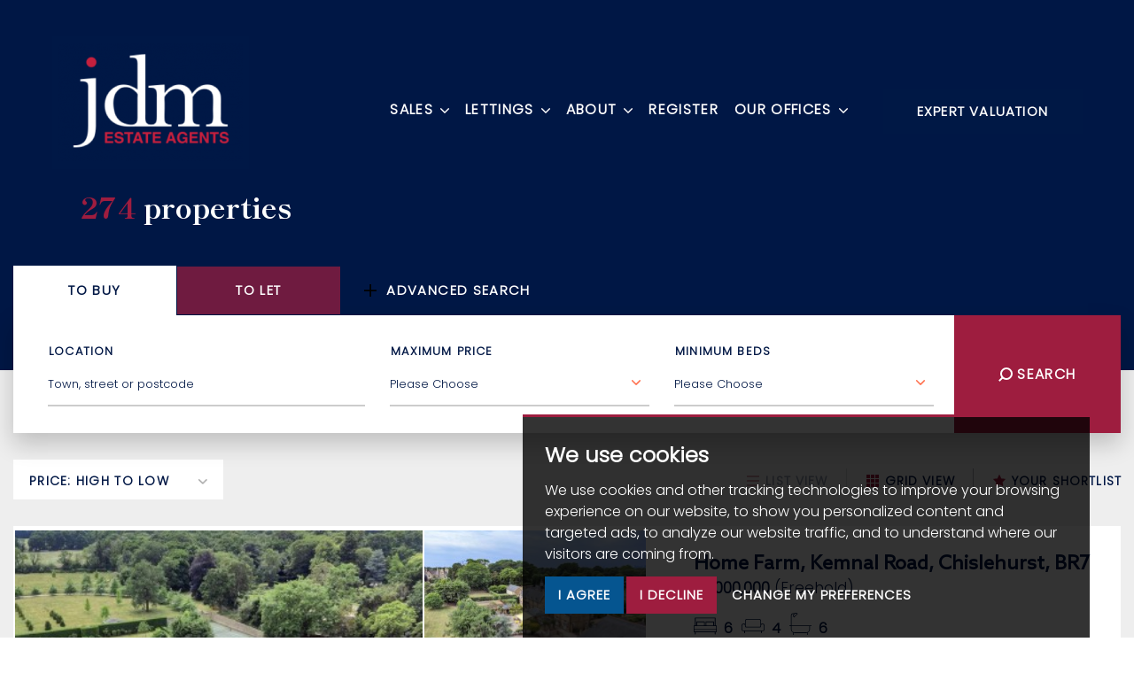

--- FILE ---
content_type: text/html; charset=UTF-8
request_url: https://www.jdmestateagents.com/search/
body_size: 26543
content:
<!doctype html>



<html lang="en-GB" prefix="og: http://ogp.me/ns# fb: http://ogp.me/ns/fb# website: http://ogp.me/ns/website#">
	<head>
		<meta charset="utf-8">
		<title>274 Properties for using that criteria | jdm Estate Agents</title>
		<meta name="viewport" content="width=device-width, initial-scale=1.0">
		<meta name="description" content="We've found 274 properties for">
		<meta property="og:type" content="website">
		<meta property="og:locale" content="en_GB">
		<meta property="og:url" content="https://www.jdmestateagents.com/search/">
		<meta property="og:site_name" content="jdm Estate Agents">
		<meta property="og:title" content="274 Properties for using that criteria | jdm Estate Agents">
		<meta property="og:description" content="We've found 274 properties fo r">
		<meta property="og:image" content="https://www.jdmestateagents.com/images/open-graph-image.jpg">
		<meta property="og:image:secure_url" content="https://www.jdmestateagents.com/images/open-graph-image.jpg">
		<meta property="og:image:width" content="1200">
		<link rel="shortcut icon" href="/images/favicon.ico">
		<link rel="apple-touch-icon" href="/images/apple-touch-icon.png.pagespeed.ce.Gpzo7wzGqI.png">
		<link rel="canonical" href="https://www.jdmestateagents.com/search/">
		<link href="https://fonts.googleapis.com/css2?family=Shippori+Mincho:wght@400;500;600;700;800&display=swap" rel="stylesheet">
<link href="https://fonts.googleapis.com/css2?family=Roboto:ital,wght@0,100;0,300;0,400;0,500;0,700;0,900;1,100;1,300;1,400;1,500;1,700;1,900&display=swap" rel="stylesheet">
<link rel="stylesheet" type="text/css" href="/css/A.styles.css.pagespeed.cf.YWD9FXhBMc.css">		<script src="//www.freeprivacypolicy.com/public/cookie-consent/4.0.0/cookie-consent.js"></script>

<script>
    document.addEventListener('DOMContentLoaded', function () {
        cookieconsent.run({
            // Set your options
            "notice_banner_type":                       "simple", // headline, interstitial, standalone
            "consent_type":                             "express", // implied
            "palette":                                  "dark", // Or light
            "language":                                 "en",
            "page_load_consent_levels":                 [
                                                            "strictly-necessary"
                                                        ],
            "notice_banner_reject_button_hide":         false, // true
            "preferences_center_close_button_hide":     false, // true
            "website_privacy_policy_url":               "/privacy-policy-and-notice/",
            "website_name":                             "jdm Estate Agents"
        });
    });
</script>

<!-- Google Tag Manager -->
<script>(function(w,d,s,l,i){w[l]=w[l]||[];w[l].push({'gtm.start':
    new Date().getTime(),event:'gtm.js'});var f=d.getElementsByTagName(s)[0],
    j=d.createElement(s),dl=l!='dataLayer'?'&l='+l:'';j.async=true;j.src=
    'https://www.googletagmanager.com/gtm.js?id='+i+dl;f.parentNode.insertBefore(j,f);
    })(window,document,'script','dataLayer','GTM-PBPTDCP8');</script>
    <!-- End Google Tag Manager -->
    
<!-- Google tag (gtag.js) -->
<script async src="https://www.googletagmanager.com/gtag/js?id=G-PSPDQ2J6TV"></script>
<script type="text/plain" cookie-consent="tracking">
  window.dataLayer = window.dataLayer || [];
  function gtag(){dataLayer.push(arguments);}
  gtag('js', new Date());

  gtag('config', 'G-PSPDQ2J6TV');
</script>



    	</head>
	<body>
		<div class="wrapper">
						<!-- Google Tag Manager (noscript) -->
<noscript><iframe src="https://www.googletagmanager.com/ns.html?id=GTM-PBPTDCP8" height="0" width="0" style="display:none;visibility:hidden"></iframe></noscript>
	<!-- End Google Tag Manager (noscript) -->

<header class="header  js-header">
	<div class="container-fluid">
		<nav class="navbar navbar-expand-lg js-navbar">
			<a href="/" class="navbar-brand">
				<img src="/images/jdm-logo-2.png.pagespeed.ce.hrlvE7sSno.png" alt="jdm Estate Agents">
			</a>
			<div class="navbar-toggler--container">
			<button class="navbar-toggler js-nav-toggler" type="button" data-bs-toggle="collapse" data-bs-target="#navbarSupportedContent" aria-controls="navbarSupportedContent" aria-expanded="false" aria-label="Toggle navigation">
				<span></span>
				<span></span>
				<span></span>
			</button>
			</div>

			<div class="collpase navbar-collapse js-navbar" id="navbarSupportedContent">
				<div class="navbar__inner">
					<ul class="navbar-nav ">
						<li class="nav-item dropdown">
							<a href="#" id="salesDropdown" class="nav-link dropdown-toggle" role="button" data-bs-toggle="dropdown" aria-expanded="false">
								Sales
								<i class="ico-arrow">
									<svg aria-hidden="true">
										<use xlink:href="#ico-arrow"></use>
									</svg>
								</i>
							</a>
							<ul class="dropdown-menu">
								<li><a href="/search/?instruction_type=Sale&showstc=on" class="dropdown-item">Our Properties</a></li>
								<li><a href="/sales/why-choose-us-to-sell-your-property/" class="dropdown-item">Why Choose Us To Sell Your Property</a></li>
								<li><a href="/referral-fees/" class="dropdown-item">Referral Fees</a></li>
                                <li><a href="https://www.yumpu.com/en/document/read/67160085/jdm-marketingbrochure-allbranches-a4-0721" rel="nofollow noopener noreferrer" target="_blank" class="dropdown-item">Sales Brochure</a></li>
								<!-- <li><a href="/sales/buying-your-new-home/" class="dropdown-item">Buying Your New Home</a></li> -->
									<!-- <li><a href="/sales/getting-your-home-ready-to-market/" class="dropdown-item">Getting Your Home Ready To Market</a></li> -->
							<!-- <li><a href="/sales/area-guides/" class="dropdown-item">Area Guides</a></li> -->

							</ul>
						</li>
						<li class="nav-item dropdown">
							<a href="#" id="lettingsDropdown" class="nav-link dropdown-toggle" role="button" data-bs-toggle="dropdown" aria-expanded="false">
								Lettings
								<i class="ico-arrow">
									<svg aria-hidden="true">
										<use xlink:href="#ico-arrow"></use>
									</svg>
								</i>
							</a>
							<ul class="dropdown-menu">
                                <li><a href="/lettings/" class="dropdown-item">Lettings Home</a></li>
								<li><a href="/lettings/why-choose-us-to-let-your-property/" class="dropdown-item">Why Choose Us To Let Your Property</a></li>
								<li><a href="/lettings/landlord-fees/" class="dropdown-item">Landlord Services</a></li>
								<li><a href="/lettings/tenant-fees/" class="dropdown-item">Tenant Fees</a></li>
								<li><a href="/lettings/property-management/" class="dropdown-item">Property Management</a></li>
								<li><a href="/search/?instruction_type=Letting&showstc=on" class="dropdown-item">Our Properties</a></li>
								<li class="dropdown-submenu">
									<a class="dropdown-item dropdown-toggle" href="#" id="submenu1" role="button" data-bs-toggle="dropdown" aria-expanded="false">
										Promotional Offers
										<i class="ico-arrow">
											<svg aria-hidden="true">
												<use xlink:href="#ico-arrow"></use>
											</svg>
										</i>
									</a>
									<ul class="dropdown-menu" aria-labelledby="submenu1">
                                        <li><a href="/lettings/promotion-for-Blackheath-Rugby/" class="dropdown-item">Blackheath Rugby Promotion</a></li>
										<li><a href="/lettings/promotion-for-Bromley-Football-Club/" class="dropdown-item">Bromley Football Club Promotion</a></li>

									</ul>
								</li>
                                							</ul>
						</li>
						<li class="nav-item dropdown">
							<a href="#" id="aboutUsDropdown" class="nav-link dropdown-toggle" role="button" data-bs-toggle="dropdown" aria-expanded="false">
								About
								<i class="ico-arrow">
									<svg aria-hidden="true">
										<use xlink:href="#ico-arrow"></use>
									</svg>
								</i>
							</a>
							<ul class="dropdown-menu">
								<li>
									<a href="/about-us/" class="dropdown-item">About Us</a>
								</li>
								<li><a href="/about-us/meet-the-team/" class="dropdown-item">Meet the Team</a></li>
									<li><a href="/about-us/company-history/" class="dropdown-item">Company History</a></li>
                                    <li><a href="/about-us/careers/" class="dropdown-item">Careers at JDM</a></li>
										<li><a href="/privacy-policy-and-notice/" class="dropdown-item">Privacy Policy</a></li>
										<li><a href="/complaints-procedure-2026.pdf" target="blank" class="dropdown-item">Complaints Procedure</a></li>
 										<li><a href="/aml.pdf" class="dropdown-item" target="blank">Anti Money Laundering Policy</a></li>
 							</ul>
						</li>
						<li class="nav-item">
							<a href="/register/" class="nav-link">
								Register
							</a>
						</li>

						<li class="nav-item dropdown">
							<a href="#" id="officeDropdown" class="nav-link dropdown-toggle" role="button" data-bs-toggle="dropdown" aria-expanded="false">
								Our Offices
								<i class="ico-arrow">
									<svg aria-hidden="true">
										<use xlink:href="#ico-arrow"></use>
									</svg>
								</i>
							</a>
							<ul class="dropdown-menu">
								<li><a href="/contact-us/" class="dropdown-item">Contact Us</a></li>
								<li><a href="/our-offices/blackheath/" class="dropdown-item">Blackheath</a></li>
								<li><a href="/our-offices/bromley/" class="dropdown-item">Bromley</a></li>
								<li><a href="/our-offices/chislehurst/" class="dropdown-item">Chislehurst</a></li>
								<li><a href="/our-offices/eltham/" class="dropdown-item">Eltham</a></li>
								<li><a href="/our-offices/greenwich/" class="dropdown-item">Greenwich</a></li>
								<li><a href="/our-offices/locksbottom/" class="dropdown-item">Locksbottom</a></li>
								<li><a href="/our-offices/petts-wood/" class="dropdown-item">Petts Wood</a></li>
								<li><a href="/our-offices/property-management/" class="dropdown-item">Property Management</a></li>
							</ul>
						</li>

											</ul>
					<div class="navbar__contacts">
						<div class="navbar__contacts-inner">
							<h5>Contact Us</h5>
							<div class="navbar__contact-actions">

								<a href="mailto:headoffice@jdmestateagents.com">
									<i class="ico-letter ico-letter--small">
										<svg aria-hidden="true">
											<use xlink:href="#ico-letter"></use>
										</svg>
									</i>
									<span>headoffice@jdmestateagents.com</span>
								</a>
							</div>
							<div class="navbar-socials">
								<ul>
									<li>
										<a href="https://facebook.com/jdm-Estate-Agents-104091836335286/" rel="noopener noreferrer" target="_blank">
											<i class="ico-facebook ico-facebook--small">
												<svg aria-hidden="true">
													<use xlink:href="#ico-facebook"></use>
												</svg>
											</i>
										</a>
									</li>

									<li>
										<a href="https://instagram.com" rel="noopener noreferrer" target="_blank">
											<i class="ico-instagram ico-instagram--small">
												<svg aria-hidden="true">
													<use xlink:href="#ico-instagram"></use>
												</svg>
											</i>
										</a>
									</li>
									<li>
										<a href="https://twitter.com/jdmestateagents/" rel="noopener noreferrer" target="_blank">
											<i class="ico-twitter ico-twitter--small">
												<svg aria-hidden="true">
													<use xlink:href="#ico-twitter"></use>
												</svg>
											</i>
										</a>
									</li>
									<li>
										<a href="https://www.youtube.com" rel="noopener noreferrer" target="_blank">
											<i class="ico-youtube ico-youtube--small">
												<svg aria-hidden="true">
													<use xlink:href="#ico-youtube"></use>
												</svg>
											</i>
										</a>
									</li>
								</ul>
							</div>
						</div>
					</div>
				</div>
			</div>
			<div class="navbar__actions">
								<a href="/request-a-valuation/" class="btn btn-danger btn-blue">Expert Valuation</a>
			</div>
		</nav>
	</div>
</header>						<div class="main main--dark">
				<div class="hero hero--different js-fixed-trigger">
    <div class="container">
        <div class="hero__inner">
            <div class="hero__content">
                <div class="hero__icon">
                    <a href="/">
                        <img src="/images/jdm-logo-2.png.pagespeed.ce.hrlvE7sSno.png" alt="jdm Estate Agents">
                    </a>
                </div>
                <h2 class="hero__title"><span>274</span> properties                 </h2>
            </div>
        </div>
    </div>
</div>				<div class="search-bar search-bar--alt">
    <div class="container">
        <div class="search__inner">
            <ul class="nav nav-tabs nav-tabs--alt" role="tablist">
                <li class="nav-item">
                    <button class="nav-link active" data-bs-toggle="tab" data-bs-target="#buy" type="button" aria-controls="buy" aria-selected="true" role="tab"><span class="hidden-xs">To</span> Buy</button>
                </li>
                <li class="nav-item">
                    <button class="nav-link" data-bs-toggle="tab" data-bs-target="#let" type="button" aria-controls="let" aria-selected="false" role="tab"><span class="hidden-xs">To</span> Let</button>

                </li>
                                <li class="nav-advanced">
                    <a href="#" class="js-advanced-search-trigger">
                        <span class="nav-icon">
                            <i class="ico-plus">
                                <svg aria-hidden="true">
                                    <use xlink:href="#ico-plus"></use>
                                </svg>
                            </i>
                        </span>
                        <span class="hidden-xs">Advanced Search</span>
                        <span class="visible-xs hidden-sm hidden-md hidden-lg hidden-xl">More</span>
                    </a>
                </li>
            </ul>
            <div class="tab-content">
                <div class="tab-pane fade show active" id="buy">
                    <form action="/search/">
                        <input type="hidden" name="instruction_type" value="Sale">
                                                <div class="form-search form-search--alt">
                            <div class="form__content">
                                <div class="input-group input-group--lg">
                                    <label for="address_keywordSales">Location</label>
                                    <input type="text" id="address_keywordSales" name="address_keyword" placeholder="Town, street or postcode">
                                </div>
                                <div class="input-group">
                                    <label for="maxpriceSales">Maximum Price</label>
                                    <div class="select">
                                        <select class="form-select" id="maxpriceSales" name="maxprice">
                                            <option value="" selected disabled>Please Choose</option>
                                            <option value="50000">&pound;50,000</option>
<option value="100000">&pound;100,000</option>
<option value="150000">&pound;150,000</option>
<option value="200000">&pound;200,000</option>
<option value="250000">&pound;250,000</option>
<option value="300000">&pound;300,000</option>
<option value="350000">&pound;350,000</option>
<option value="400000">&pound;400,000</option>
<option value="450000">&pound;450,000</option>
<option value="500000">&pound;500,000</option>
<option value="550000">&pound;550,000</option>
<option value="600000">&pound;600,000</option>
<option value="650000">&pound;650,000</option>
<option value="700000">&pound;700,000</option>
<option value="750000">&pound;750,000</option>
<option value="800000">&pound;800,000</option>
<option value="850000">&pound;850,000</option>
<option value="900000">&pound;900,000</option>
<option value="950000">&pound;950,000</option>
<option value="1000000">&pound;1,000,000</option>
<option value="2000000">&pound;2,000,000</option>
<option value="3000000">&pound;3,000,000</option>
<option value="4000000">&pound;4,000,000</option>
<option value="5000000">&pound;5,000,000</option>
<option value="6000000">&pound;6,000,000</option>
<option value="7000000">&pound;7,000,000</option>
<option value="8000000">&pound;8,000,000</option>
<option value="9000000">&pound;9,000,000</option>
<option value="10000000">&pound;10,000,000</option>
                                        </select>
                                    </div>
                                </div>
                                <div class="input-group">
                                    <label for="bedroomsSales">Minimum Beds</label>
                                    <div class="select">
                                        <select class="form-select" id="bedroomsSales" name="bedrooms">
                                            <option value="" selected disabled>Please Choose</option>
                                            <option value="1">1 Bedroom</option>
<option value="2">2 Bedrooms</option>
<option value="3">3 Bedrooms</option>
<option value="4">4 Bedrooms</option>
<option value="5">5 Bedrooms</option>
<option value="6">6 Bedrooms</option>
<option value="7">7 Bedrooms</option>
<option value="8">8 Bedrooms</option>
<option value="9">9 Bedrooms</option>
<option value="10">10 Bedrooms</option>
                                        </select>
                                    </div>
                                </div>
                                <div class="form__actions">
                                    <button type="submit" class="search__btn hidden-xs hidden-sm">
                                        <i class="ico-search">
                                            <svg aria-hidden="true">
                                                <use xlink:href="#ico-search"></use>
                                            </svg>
                                        </i>
                                        Search
                                    </button>
                                    <button type="submit" class="search__btn visible-sm-block">
                                        Search Properties
                                    </button>
                                </div>
                            </div>
                        </div>
                        <div class="search__advanced js-advanced-search">
    <div class="form-advanced">
        <div class="form__content">
            <div class="form-check">
                <input class="form-check-input" type="checkbox" name="showstc" value="on" id="showstcSale">
                <label class="form-check-label" for="showstcSale">
                    Show Under Offer                </label>
            </div>
            <div class="input-group">
                <label for="minpriceSale">Minimum Price</label>
                <div class="select">
                    <select class="form-select" id="minpriceSale" name="minprice">
                        <option value="" selected disabled>Please Choose</option>
                                                <option value="50000">&pound;50,000</option>
<option value="100000">&pound;100,000</option>
<option value="150000">&pound;150,000</option>
<option value="200000">&pound;200,000</option>
<option value="250000">&pound;250,000</option>
<option value="300000">&pound;300,000</option>
<option value="350000">&pound;350,000</option>
<option value="400000">&pound;400,000</option>
<option value="450000">&pound;450,000</option>
<option value="500000">&pound;500,000</option>
<option value="550000">&pound;550,000</option>
<option value="600000">&pound;600,000</option>
<option value="650000">&pound;650,000</option>
<option value="700000">&pound;700,000</option>
<option value="750000">&pound;750,000</option>
<option value="800000">&pound;800,000</option>
<option value="850000">&pound;850,000</option>
<option value="900000">&pound;900,000</option>
<option value="950000">&pound;950,000</option>
<option value="1000000">&pound;1,000,000</option>
<option value="2000000">&pound;2,000,000</option>
<option value="3000000">&pound;3,000,000</option>
<option value="4000000">&pound;4,000,000</option>
<option value="5000000">&pound;5,000,000</option>
<option value="6000000">&pound;6,000,000</option>
<option value="7000000">&pound;7,000,000</option>
<option value="8000000">&pound;8,000,000</option>
<option value="9000000">&pound;9,000,000</option>
<option value="10000000">&pound;10,000,000</option>
                                            </select>
                </div>
            </div>
            <div class="input-group">
                
                <label for="property_typeSale">Property Type</label>
                <div class="select">
                    <select class="form-select" id="property_typeSale" name="property_type">
                        <option value="" selected disabled>Any type</option>
                                                <option value="Detached Bungalow">Detached Bungalow</option>
                                                <option value="Detached Flat">Detached Flat</option>
                                                <option value="Detached House">Detached House</option>
                                                <option value="Development Plot">Development Plot</option>
                                                <option value="End Terrace House">End Terrace House</option>
                                                <option value="First Floor Flat">First Floor Flat</option>
                                                <option value="First Floor Maisonette">First Floor Maisonette</option>
                                                <option value="First Floor Retirement Property">First Floor Retirement Property</option>
                                                <option value="Flat">Flat</option>
                                                <option value="Ground Floor Flat">Ground Floor Flat</option>
                                                <option value="Ground Floor Maisonette">Ground Floor Maisonette</option>
                                                <option value="Ground Floor Retirement Property">Ground Floor Retirement Property</option>
                                                <option value="House">House</option>
                                                <option value="Land">Land</option>
                                                <option value="Link Detached House">Link Detached House</option>
                                                <option value="Maisonette">Maisonette</option>
                                                <option value="Penthouse Flat">Penthouse Flat</option>
                                                <option value="Semi Detached">Semi Detached</option>
                                                <option value="Semi Detached Bungalow">Semi Detached Bungalow</option>
                                                <option value="Semi Detached House">Semi Detached House</option>
                                                <option value="Terraced Flat">Terraced Flat</option>
                                                <option value="Terraced House">Terraced House</option>
                                                <option value="Upper Floor Flat">Upper Floor Flat</option>
                                                <option value="Upper Floor Retirement Property">Upper Floor Retirement Property</option>
                                            </select>
                </div>
            </div>
        </div>
        <div class="form__actions visible-xs-block">
            <button type="submit" class="search__btn">
                Search Properties
            </button>
        </div>
    </div>
</div>                    </form>
                </div>
                <div class="tab-pane fade" id="let">
                    <form action="/search/">
                        <input type="hidden" name="instruction_type" value="Letting">
                                                <div class="form-search form-search--alt">
                            <div class="form__content">
                                <div class="input-group input-group--lg">
                                    <label for="address_keywordLettings">location</label>
                                    <input type="text" id="address_keywordLettings" name="address_keyword" placeholder="Type town, street or postcode">
                                </div>
                                <div class="input-group">
                                    <label for="maxpriceLettings">Maximum Price</label>
                                    <div class="select">
                                        <select class="form-select" id="maxpriceLettings" name="maxprice">
                                            <option value="" selected disabled>Please Choose</option>
                                            <option value="350">&pound;350 PCM</option>
<option value="450">&pound;450 PCM</option>
<option value="500">&pound;500 PCM</option>
<option value="550">&pound;550 PCM</option>
<option value="600">&pound;600 PCM</option>
<option value="650">&pound;650 PCM</option>
<option value="700">&pound;700 PCM</option>
<option value="800">&pound;800 PCM</option>
<option value="1000">&pound;1000 PCM</option>
<option value="1500">&pound;1500 PCM</option>
<option value="2000">&pound;2000 PCM</option>
<option value="3000">&pound;3000 PCM</option>
<option value="4000">&pound;4000 PCM</option>
<option value="5000">&pound;5000 PCM</option>
<option value="6000">&pound;6000 PCM</option>
<option value="7000">&pound;7000 PCM</option>
<option value="8000">&pound;8000 PCM</option>
<option value="9000">&pound;9000 PCM</option>
<option value="10000">&pound;10,000 PCM</option>
                                        </select>
                                    </div>
                                </div>
                                <div class="input-group">
                                    <label for="bedroomsLettings">Minimum Beds</label>
                                    <div class="select">
                                        <select class="form-select" id="bedroomsLettings">
                                            <option value="" selected disabled>Please Choose</option>
                                            <option value="1">1 Bedroom</option>
<option value="2">2 Bedrooms</option>
<option value="3">3 Bedrooms</option>
<option value="4">4 Bedrooms</option>
<option value="5">5 Bedrooms</option>
<option value="6">6 Bedrooms</option>
<option value="7">7 Bedrooms</option>
<option value="8">8 Bedrooms</option>
<option value="9">9 Bedrooms</option>
<option value="10">10 Bedrooms</option>
                                        </select>
                                    </div>
                                </div>
                                <div class="form__actions">
                                    <button type="submit" class="search__btn hidden-xs hidden-sm">
                                        <i class="ico-search">
                                            <svg aria-hidden="true">
                                                <use xlink:href="#ico-search"></use>
                                            </svg>
                                        </i>
                                        Search
                                    </button>
                                    <button type="submit" class="search__btn visible-sm-block visible-xs-block">
                                        Search Properties
                                    </button>
                                </div>
                            </div>
                        </div>
                        <div class="search__advanced js-advanced-search">
    <div class="form-advanced">
        <div class="form__content">
            <div class="form-check">
                <input class="form-check-input" type="checkbox" name="showstc" value="on" id="showstcLetting">
                <label class="form-check-label" for="showstcLetting">
                    Show Let Agreed                </label>
            </div>
            <div class="input-group">
                <label for="minpriceLetting">Minimum Price</label>
                <div class="select">
                    <select class="form-select" id="minpriceLetting" name="minprice">
                        <option value="" selected disabled>Please Choose</option>
                                                <option value="350">&pound;350 PCM</option>
<option value="450">&pound;450 PCM</option>
<option value="500">&pound;500 PCM</option>
<option value="550">&pound;550 PCM</option>
<option value="600">&pound;600 PCM</option>
<option value="650">&pound;650 PCM</option>
<option value="700">&pound;700 PCM</option>
<option value="800">&pound;800 PCM</option>
<option value="1000">&pound;1000 PCM</option>
<option value="1500">&pound;1500 PCM</option>
<option value="2000">&pound;2000 PCM</option>
<option value="3000">&pound;3000 PCM</option>
<option value="4000">&pound;4000 PCM</option>
<option value="5000">&pound;5000 PCM</option>
<option value="6000">&pound;6000 PCM</option>
<option value="7000">&pound;7000 PCM</option>
<option value="8000">&pound;8000 PCM</option>
<option value="9000">&pound;9000 PCM</option>
<option value="10000">&pound;10,000 PCM</option>
                                            </select>
                </div>
            </div>
            <div class="input-group">
                
                <label for="property_typeLetting">Property Type</label>
                <div class="select">
                    <select class="form-select" id="property_typeLetting" name="property_type">
                        <option value="" selected disabled>Any type</option>
                                                <option value="Detached Flat">Detached Flat</option>
                                                <option value="Detached House">Detached House</option>
                                                <option value="First Floor Flat">First Floor Flat</option>
                                                <option value="Ground Floor Flat">Ground Floor Flat</option>
                                                <option value="House">House</option>
                                                <option value="Semi Detached House">Semi Detached House</option>
                                                <option value="Terraced House">Terraced House</option>
                                                <option value="Upper Floor Flat">Upper Floor Flat</option>
                                            </select>
                </div>
            </div>
        </div>
        <div class="form__actions visible-xs-block">
            <button type="submit" class="search__btn">
                Search Properties
            </button>
        </div>
    </div>
</div>                    </form>
                </div>
                            </div>
        </div>
    </div>
</div>
<div class="filters">
    <div class="container">
        <div class="filters__inner">
            <div class="filters__select">
                                <div class="select">
                    <form action="/search/">
                        
                        <select name="orderby" id="orderby" class="form-select" onchange="$(this).closest('form').submit();">
                            <option value="" disabled>Order by Price</option>
                            <option value="price desc" selected>Price: High to Low</option>
                            <option value="price asc">Price: Low to High</option>
                        </select>
                    </form>
                </div>
                            </div>
            <div class="filters__aside">
                <ul class="list-filters">
                    <li class="is-active ">
                        <a href="/search/?">
                            <i class="ico-list">
                                <svg aria-hidden="true">
                                    <use xlink:href="#ico-list"></use>
                                </svg>
                            </i>
                            <span>List View</span>
                        </a>
                    </li>
                    <li class="hidden-xs hidden-sm">
                        <a href="/search-grid/?">
                            <i class="ico-grid">
                                <svg aria-hidden="true">
                                    <use xlink:href="#ico-grid"></use>
                                </svg>
                            </i>
                            <span>Grid View</span>
                        </a>
                    </li>
                    <!--<li class="">
                        <a href="/search2/?">
                            <i class="ico-pin">
                                <svg aria-hidden="true">
                                    <use xlink:href="#ico-pin"></use>
                                </svg>
                            </i>
                            <span>Map View</span>
                        </a>
                    </li>-->
                    <li class="">
                        <a href="/saved-properties/?">
                            <i class="ico-star">
                                <svg aria-hidden="true">
                                    <use xlink:href="#ico-star"></use>
                                </svg>
                            </i>
                            <span>Your Shortlist</span>
                        </a>
                    </li>
                </ul>
            </div>
        </div>
    </div>
</div>
				<section class="section-products">
					<div class="container">
						<div class="products">
																					<div class="product-container">
								<div class="product">
									<div class="row d-flex align-items-center">
										<div class="col-xl-7 col-lg-6">
											<div class="product__images">
																																				<ul class="product__features">
																										<li>
														<i class="ico-photo">
															<svg aria-hidden="true">
																<use xlink:href="#ico-photo"></use>
															</svg>
														</i>
														<span>33</span>
													</li>
																																							<li>
														
															<i class="ico-shape">
																<svg aria-hidden="true">
																	<use xlink:href="#ico-shape"></use>
																</svg>
															</i>
														
													</li>
																																						</ul>
												 
												<div class="grid">
													<div class="grid__col grid__col--size1">
														<a href="/property-details/CHI150258/kent/-/kemnal-road" class="product__image grid__image--lg" style="background-image: url('/resize/CHI150258/0/460');"></a>
													</div>
													<div class="grid__col grid__col--size2 visible-lg-block hidden">
														<a href="/property-details/CHI150258/kent/-/kemnal-road" class="product__image" style="background-image: url('/resize/CHI150258/1/250');"></a>
														<a href="/property-details/CHI150258/kent/-/kemnal-road" class="product__image" style="background-image: url('/resize/CHI150258/2/250');"></a>
													</div>
												</div>
											</div>
										</div>
										<div class="col-xl-5 col-lg-6">
											<div class="product__content">
												<h4 class="product__title">Home Farm, Kemnal Road, Chislehurst,  BR7</h4>
												<small><strong>&pound;6,000,000</strong> (Freehold)</small>
																								<ul class="list-icons">
																										<li>
														<i class="ico-bed">
															<svg aria-hidden="true">
																<use xlink:href="#ico-bed"></use>
															</svg>
														</i>
														<span>6</span>
													</li>
																																							<li>
														<i class="ico-sofa">
															<svg aria-hidden="true">
																<use xlink:href="#ico-sofa"></use>
															</svg>
														</i>
														<span>4</span>
													</li>
																																							<li>
														<i class="ico-tub">
															<svg aria-hidden="true">
																<use xlink:href="#ico-tub"></use>
															</svg>
														</i>
														<span>6</span>
													</li>
																									</ul>
																								<p>Classically inspired and elegantly proportioned home in beautiful landscaped gardens with pool and tennis court. The estate enjoys a private position, at the end of a long drive and surrounded by vineyards, the property offers the ideal balance...</p>
												<div class="product__actions">
													<a href="/property-details/CHI150258/kent/-/kemnal-road">
														<i class="ico-plus">
															<svg aria-hidden="true">
																<use xlink:href="#ico-plus"></use>
															</svg>
														</i>
														<span>More Details</span>
													</a>
													<a href="javascript:toggleInShortlist(4832)" class="shortlist-property-4832 add-to-shortlist">
														<i class="ico-star">
															<svg aria-hidden="true">
																<use xlink:href="#ico-star"></use>
															</svg>
														</i>
														<span class="add">Save to Shortlist</span><span class="remove">Remove from Shortlist</span>
													</a>
												</div>
											</div>
										</div>
									</div>
								</div>
															</div>
														<div class="product-container">
								<div class="product">
									<div class="row d-flex align-items-center">
										<div class="col-xl-7 col-lg-6">
											<div class="product__images">
																																				<ul class="product__features">
																										<li>
														<i class="ico-photo">
															<svg aria-hidden="true">
																<use xlink:href="#ico-photo"></use>
															</svg>
														</i>
														<span>47</span>
													</li>
																																							<li>
														
															<i class="ico-shape">
																<svg aria-hidden="true">
																	<use xlink:href="#ico-shape"></use>
																</svg>
															</i>
														
													</li>
																																						</ul>
												 
												<div class="grid">
													<div class="grid__col grid__col--size1">
														<a href="/property-details/LOC250248/kent/orpington/farnborough-park-1" class="product__image grid__image--lg" style="background-image: url('/resize/LOC250248/0/460');"></a>
													</div>
													<div class="grid__col grid__col--size2 visible-lg-block hidden">
														<a href="/property-details/LOC250248/kent/orpington/farnborough-park-1" class="product__image" style="background-image: url('/resize/LOC250248/1/250');"></a>
														<a href="/property-details/LOC250248/kent/orpington/farnborough-park-1" class="product__image" style="background-image: url('/resize/LOC250248/2/250');"></a>
													</div>
												</div>
											</div>
										</div>
										<div class="col-xl-5 col-lg-6">
											<div class="product__content">
												<h4 class="product__title">Meadow Way, Farnborough Park, Orpington, BR6</h4>
												<small><strong>&pound;3,950,000</strong> (Freehold)</small>
																								<ul class="list-icons">
																										<li>
														<i class="ico-bed">
															<svg aria-hidden="true">
																<use xlink:href="#ico-bed"></use>
															</svg>
														</i>
														<span>5</span>
													</li>
																																							<li>
														<i class="ico-sofa">
															<svg aria-hidden="true">
																<use xlink:href="#ico-sofa"></use>
															</svg>
														</i>
														<span>5</span>
													</li>
																																							<li>
														<i class="ico-tub">
															<svg aria-hidden="true">
																<use xlink:href="#ico-tub"></use>
															</svg>
														</i>
														<span>4</span>
													</li>
																									</ul>
																								<p>Stunning 5 bed, 5 reception room detached home in prestigious Farnborough Park offering in excess of 5000 sq ft of accommodation. Refurbished in 2023. Landscaped south easterly facing garden with substantial outbuilding.</p>
												<div class="product__actions">
													<a href="/property-details/LOC250248/kent/orpington/farnborough-park-1">
														<i class="ico-plus">
															<svg aria-hidden="true">
																<use xlink:href="#ico-plus"></use>
															</svg>
														</i>
														<span>More Details</span>
													</a>
													<a href="javascript:toggleInShortlist(5676)" class="shortlist-property-5676 add-to-shortlist">
														<i class="ico-star">
															<svg aria-hidden="true">
																<use xlink:href="#ico-star"></use>
															</svg>
														</i>
														<span class="add">Save to Shortlist</span><span class="remove">Remove from Shortlist</span>
													</a>
												</div>
											</div>
										</div>
									</div>
								</div>
															</div>
														<div class="product-container">
								<div class="product">
									<div class="row d-flex align-items-center">
										<div class="col-xl-7 col-lg-6">
											<div class="product__images">
																																				<ul class="product__features">
																										<li>
														<i class="ico-photo">
															<svg aria-hidden="true">
																<use xlink:href="#ico-photo"></use>
															</svg>
														</i>
														<span>31</span>
													</li>
																																							<li>
														
															<i class="ico-shape">
																<svg aria-hidden="true">
																	<use xlink:href="#ico-shape"></use>
																</svg>
															</i>
														
													</li>
																																						</ul>
												 
												<div class="grid">
													<div class="grid__col grid__col--size1">
														<a href="/property-details/CHI220312/-/kent/chislehurst-11" class="product__image grid__image--lg" style="background-image: url('/resize/CHI220312/0/460');"></a>
													</div>
													<div class="grid__col grid__col--size2 visible-lg-block hidden">
														<a href="/property-details/CHI220312/-/kent/chislehurst-11" class="product__image" style="background-image: url('/resize/CHI220312/1/250');"></a>
														<a href="/property-details/CHI220312/-/kent/chislehurst-11" class="product__image" style="background-image: url('/resize/CHI220312/2/250');"></a>
													</div>
												</div>
											</div>
										</div>
										<div class="col-xl-5 col-lg-6">
											<div class="product__content">
												<h4 class="product__title">Mead Road, Chislehurst, Kent, BR7</h4>
												<small><strong>&pound;3,500,000</strong> (Freehold)</small>
																								<ul class="list-icons">
																										<li>
														<i class="ico-bed">
															<svg aria-hidden="true">
																<use xlink:href="#ico-bed"></use>
															</svg>
														</i>
														<span>6</span>
													</li>
																																							<li>
														<i class="ico-sofa">
															<svg aria-hidden="true">
																<use xlink:href="#ico-sofa"></use>
															</svg>
														</i>
														<span>4</span>
													</li>
																																							<li>
														<i class="ico-tub">
															<svg aria-hidden="true">
																<use xlink:href="#ico-tub"></use>
															</svg>
														</i>
														<span>6</span>
													</li>
																									</ul>
																								<p>Mead Road is one of the most sought-after addresses in Chislehurst, perfectly placed and a pleasant short stroll to the High Street. Lined with mature woodland trees and characterised by large, gracious houses, the road reflects a strong Arts and...</p>
												<div class="product__actions">
													<a href="/property-details/CHI220312/-/kent/chislehurst-11">
														<i class="ico-plus">
															<svg aria-hidden="true">
																<use xlink:href="#ico-plus"></use>
															</svg>
														</i>
														<span>More Details</span>
													</a>
													<a href="javascript:toggleInShortlist(5685)" class="shortlist-property-5685 add-to-shortlist">
														<i class="ico-star">
															<svg aria-hidden="true">
																<use xlink:href="#ico-star"></use>
															</svg>
														</i>
														<span class="add">Save to Shortlist</span><span class="remove">Remove from Shortlist</span>
													</a>
												</div>
											</div>
										</div>
									</div>
								</div>
															</div>
														<div class="product-container">
								<div class="product">
									<div class="row d-flex align-items-center">
										<div class="col-xl-7 col-lg-6">
											<div class="product__images">
																																				<ul class="product__features">
																										<li>
														<i class="ico-photo">
															<svg aria-hidden="true">
																<use xlink:href="#ico-photo"></use>
															</svg>
														</i>
														<span>25</span>
													</li>
																																							<li>
														
															<i class="ico-shape">
																<svg aria-hidden="true">
																	<use xlink:href="#ico-shape"></use>
																</svg>
															</i>
														
													</li>
																																						</ul>
												 
												<div class="grid">
													<div class="grid__col grid__col--size1">
														<a href="/property-details/LOC230172/kent/keston/keston-park-1" class="product__image grid__image--lg" style="background-image: url('/resize/LOC230172/0/460');"></a>
													</div>
													<div class="grid__col grid__col--size2 visible-lg-block hidden">
														<a href="/property-details/LOC230172/kent/keston/keston-park-1" class="product__image" style="background-image: url('/resize/LOC230172/1/250');"></a>
														<a href="/property-details/LOC230172/kent/keston/keston-park-1" class="product__image" style="background-image: url('/resize/LOC230172/2/250');"></a>
													</div>
												</div>
											</div>
										</div>
										<div class="col-xl-5 col-lg-6">
											<div class="product__content">
												<h4 class="product__title">Forest Drive, Keston Park, Keston, BR2</h4>
												<small><strong>&pound;3,500,000</strong> (Freehold)</small>
																								<ul class="list-icons">
																										<li>
														<i class="ico-bed">
															<svg aria-hidden="true">
																<use xlink:href="#ico-bed"></use>
															</svg>
														</i>
														<span>5</span>
													</li>
																																							<li>
														<i class="ico-sofa">
															<svg aria-hidden="true">
																<use xlink:href="#ico-sofa"></use>
															</svg>
														</i>
														<span>6</span>
													</li>
																																							<li>
														<i class="ico-tub">
															<svg aria-hidden="true">
																<use xlink:href="#ico-tub"></use>
															</svg>
														</i>
														<span>3</span>
													</li>
																									</ul>
																								<p>In the heart of the desirable gated Keston Park private estate, this detached property offers a great opportunity to redevelop/refurbish to create an outstanding home.</p>
												<div class="product__actions">
													<a href="/property-details/LOC230172/kent/keston/keston-park-1">
														<i class="ico-plus">
															<svg aria-hidden="true">
																<use xlink:href="#ico-plus"></use>
															</svg>
														</i>
														<span>More Details</span>
													</a>
													<a href="javascript:toggleInShortlist(5359)" class="shortlist-property-5359 add-to-shortlist">
														<i class="ico-star">
															<svg aria-hidden="true">
																<use xlink:href="#ico-star"></use>
															</svg>
														</i>
														<span class="add">Save to Shortlist</span><span class="remove">Remove from Shortlist</span>
													</a>
												</div>
											</div>
										</div>
									</div>
								</div>
																<div class="callout-different">
    <div class="callout__inner">
        <div class="callout__content">
            <div class="callout__icon">
                <i class="ico-house-smile">
                    <svg aria-hidden="true">
                        <use xlink:href="#ico-house-smile"></use>
                    </svg>
                </i>
            </div>
            <div class="callout__entry">
                <div class="callout__entry-inner">
                    <h4 class="callout__title">Market your property with jdm Estate Agents</h4>
                    <p>Book a market appraisal for your property today. Our virtual options are still available if you prefer.</p>
                </div>
                <div class="callout__actions">
                    <a href="/request-a-valuation/">
                        <span>Book Now</span>
                        <i class="ico-arrow-next">
                            <svg aria-hidden="true">
                                <use xlink:href="#ico-arrow-next"></use>
                            </svg>
                        </i>
                    </a>
                </div>
            </div>
        </div>
    </div>
</div>
															</div>
														<div class="product-container">
								<div class="product">
									<div class="row d-flex align-items-center">
										<div class="col-xl-7 col-lg-6">
											<div class="product__images">
																																				<ul class="product__features">
																										<li>
														<i class="ico-photo">
															<svg aria-hidden="true">
																<use xlink:href="#ico-photo"></use>
															</svg>
														</i>
														<span>37</span>
													</li>
																																							<li>
														
															<i class="ico-shape">
																<svg aria-hidden="true">
																	<use xlink:href="#ico-shape"></use>
																</svg>
															</i>
														
													</li>
																																						</ul>
												 
												<div class="grid">
													<div class="grid__col grid__col--size1">
														<a href="/property-details/CHI250285/kent/-/bickley-6" class="product__image grid__image--lg" style="background-image: url('/resize/CHI250285/0/460');"></a>
													</div>
													<div class="grid__col grid__col--size2 visible-lg-block hidden">
														<a href="/property-details/CHI250285/kent/-/bickley-6" class="product__image" style="background-image: url('/resize/CHI250285/1/250');"></a>
														<a href="/property-details/CHI250285/kent/-/bickley-6" class="product__image" style="background-image: url('/resize/CHI250285/2/250');"></a>
													</div>
												</div>
											</div>
										</div>
										<div class="col-xl-5 col-lg-6">
											<div class="product__content">
												<h4 class="product__title">St. Georges Road, Bickley,  BR1</h4>
												<small><strong>&pound;2,600,000</strong> (Freehold)</small>
																								<ul class="list-icons">
																										<li>
														<i class="ico-bed">
															<svg aria-hidden="true">
																<use xlink:href="#ico-bed"></use>
															</svg>
														</i>
														<span>6</span>
													</li>
																																							<li>
														<i class="ico-sofa">
															<svg aria-hidden="true">
																<use xlink:href="#ico-sofa"></use>
															</svg>
														</i>
														<span>7</span>
													</li>
																																							<li>
														<i class="ico-tub">
															<svg aria-hidden="true">
																<use xlink:href="#ico-tub"></use>
															</svg>
														</i>
														<span>4</span>
													</li>
																									</ul>
																								<p>A stunning family residence of almost 5,000 sq ft on the highly favoured Bickley Park Estate. The home offers comprehensive well-proportioned accommodation including 6+ bedrooms, 4 bathrooms and extensive kitchen and reception space, along with a...</p>
												<div class="product__actions">
													<a href="/property-details/CHI250285/kent/-/bickley-6">
														<i class="ico-plus">
															<svg aria-hidden="true">
																<use xlink:href="#ico-plus"></use>
															</svg>
														</i>
														<span>More Details</span>
													</a>
													<a href="javascript:toggleInShortlist(5547)" class="shortlist-property-5547 add-to-shortlist">
														<i class="ico-star">
															<svg aria-hidden="true">
																<use xlink:href="#ico-star"></use>
															</svg>
														</i>
														<span class="add">Save to Shortlist</span><span class="remove">Remove from Shortlist</span>
													</a>
												</div>
											</div>
										</div>
									</div>
								</div>
															</div>
														<div class="product-container">
								<div class="product">
									<div class="row d-flex align-items-center">
										<div class="col-xl-7 col-lg-6">
											<div class="product__images">
																																				<ul class="product__features">
																										<li>
														<i class="ico-photo">
															<svg aria-hidden="true">
																<use xlink:href="#ico-photo"></use>
															</svg>
														</i>
														<span>16</span>
													</li>
																																							<li>
														
															<i class="ico-shape">
																<svg aria-hidden="true">
																	<use xlink:href="#ico-shape"></use>
																</svg>
															</i>
														
													</li>
																																						</ul>
												 
												<div class="grid">
													<div class="grid__col grid__col--size1">
														<a href="/property-details/CHI250284/-/-/chislehurst-13" class="product__image grid__image--lg" style="background-image: url('/resize/CHI250284/0/460');"></a>
													</div>
													<div class="grid__col grid__col--size2 visible-lg-block hidden">
														<a href="/property-details/CHI250284/-/-/chislehurst-13" class="product__image" style="background-image: url('/resize/CHI250284/1/250');"></a>
														<a href="/property-details/CHI250284/-/-/chislehurst-13" class="product__image" style="background-image: url('/resize/CHI250284/2/250');"></a>
													</div>
												</div>
											</div>
										</div>
										<div class="col-xl-5 col-lg-6">
											<div class="product__content">
												<h4 class="product__title">Cricket Ground Road, Chislehurst,  BR7</h4>
												<small><strong>&pound;2,200,000</strong> (Freehold)</small>
																								<ul class="list-icons">
																										<li>
														<i class="ico-bed">
															<svg aria-hidden="true">
																<use xlink:href="#ico-bed"></use>
															</svg>
														</i>
														<span>6</span>
													</li>
																																																			</ul>
																								<p>PLOT A - TWO PLANNING CONSENTS AVAILABLE – AN EXCEPTIONAL PLOT IN CHISLEHURST Choose which consent best suits your vision and create a truly spectacular family home in one of Chislehurst’s most coveted locations. Situated on the prestigious...</p>
												<div class="product__actions">
													<a href="/property-details/CHI250284/-/-/chislehurst-13">
														<i class="ico-plus">
															<svg aria-hidden="true">
																<use xlink:href="#ico-plus"></use>
															</svg>
														</i>
														<span>More Details</span>
													</a>
													<a href="javascript:toggleInShortlist(5702)" class="shortlist-property-5702 add-to-shortlist">
														<i class="ico-star">
															<svg aria-hidden="true">
																<use xlink:href="#ico-star"></use>
															</svg>
														</i>
														<span class="add">Save to Shortlist</span><span class="remove">Remove from Shortlist</span>
													</a>
												</div>
											</div>
										</div>
									</div>
								</div>
															</div>
														<div class="product-container">
								<div class="product">
									<div class="row d-flex align-items-center">
										<div class="col-xl-7 col-lg-6">
											<div class="product__images">
																																				<ul class="product__features">
																										<li>
														<i class="ico-photo">
															<svg aria-hidden="true">
																<use xlink:href="#ico-photo"></use>
															</svg>
														</i>
														<span>17</span>
													</li>
																																							<li>
														
															<i class="ico-shape">
																<svg aria-hidden="true">
																	<use xlink:href="#ico-shape"></use>
																</svg>
															</i>
														
													</li>
																																						</ul>
												 
												<div class="grid">
													<div class="grid__col grid__col--size1">
														<a href="/property-details/CHI250310/kent/chislehurst/chislehurst-road-1" class="product__image grid__image--lg" style="background-image: url('/resize/CHI250310/0/460');"></a>
													</div>
													<div class="grid__col grid__col--size2 visible-lg-block hidden">
														<a href="/property-details/CHI250310/kent/chislehurst/chislehurst-road-1" class="product__image" style="background-image: url('/resize/CHI250310/1/250');"></a>
														<a href="/property-details/CHI250310/kent/chislehurst/chislehurst-road-1" class="product__image" style="background-image: url('/resize/CHI250310/2/250');"></a>
													</div>
												</div>
											</div>
										</div>
										<div class="col-xl-5 col-lg-6">
											<div class="product__content">
												<h4 class="product__title">Chislehurst Road, Chislehurst,  BR7</h4>
												<small><strong>&pound;2,150,000</strong> (Freehold)</small>
																								<ul class="list-icons">
																										<li>
														<i class="ico-bed">
															<svg aria-hidden="true">
																<use xlink:href="#ico-bed"></use>
															</svg>
														</i>
														<span>4</span>
													</li>
																																							<li>
														<i class="ico-sofa">
															<svg aria-hidden="true">
																<use xlink:href="#ico-sofa"></use>
															</svg>
														</i>
														<span>3</span>
													</li>
																																							<li>
														<i class="ico-tub">
															<svg aria-hidden="true">
																<use xlink:href="#ico-tub"></use>
															</svg>
														</i>
														<span>3</span>
													</li>
																									</ul>
																								<p>Sitting nicely on a great size plot and retaining original features, is this 4 bedroom detached  'Frederick Love' house just 0.4 of a mile from Chislehurst Station and the shops at Lower Camden which include a coffee shop, grocery store/post...</p>
												<div class="product__actions">
													<a href="/property-details/CHI250310/kent/chislehurst/chislehurst-road-1">
														<i class="ico-plus">
															<svg aria-hidden="true">
																<use xlink:href="#ico-plus"></use>
															</svg>
														</i>
														<span>More Details</span>
													</a>
													<a href="javascript:toggleInShortlist(5822)" class="shortlist-property-5822 add-to-shortlist">
														<i class="ico-star">
															<svg aria-hidden="true">
																<use xlink:href="#ico-star"></use>
															</svg>
														</i>
														<span class="add">Save to Shortlist</span><span class="remove">Remove from Shortlist</span>
													</a>
												</div>
											</div>
										</div>
									</div>
								</div>
															</div>
														<div class="product-container">
								<div class="product">
									<div class="row d-flex align-items-center">
										<div class="col-xl-7 col-lg-6">
											<div class="product__images">
																																				<ul class="product__features">
																										<li>
														<i class="ico-photo">
															<svg aria-hidden="true">
																<use xlink:href="#ico-photo"></use>
															</svg>
														</i>
														<span>30</span>
													</li>
																																							<li>
														
															<i class="ico-shape">
																<svg aria-hidden="true">
																	<use xlink:href="#ico-shape"></use>
																</svg>
															</i>
														
													</li>
																																						</ul>
												 
												<div class="grid">
													<div class="grid__col grid__col--size1">
														<a href="/property-details/LOC240184/kent/sevenoaks/badgers-mount" class="product__image grid__image--lg" style="background-image: url('/resize/LOC240184/0/460');"></a>
													</div>
													<div class="grid__col grid__col--size2 visible-lg-block hidden">
														<a href="/property-details/LOC240184/kent/sevenoaks/badgers-mount" class="product__image" style="background-image: url('/resize/LOC240184/1/250');"></a>
														<a href="/property-details/LOC240184/kent/sevenoaks/badgers-mount" class="product__image" style="background-image: url('/resize/LOC240184/2/250');"></a>
													</div>
												</div>
											</div>
										</div>
										<div class="col-xl-5 col-lg-6">
											<div class="product__content">
												<h4 class="product__title">Badgers Road, Badgers Mount, Sevenoaks, TN14</h4>
												<small><strong>&pound;2,000,000</strong> (Freehold)</small>
																								<ul class="list-icons">
																										<li>
														<i class="ico-bed">
															<svg aria-hidden="true">
																<use xlink:href="#ico-bed"></use>
															</svg>
														</i>
														<span>7</span>
													</li>
																																							<li>
														<i class="ico-sofa">
															<svg aria-hidden="true">
																<use xlink:href="#ico-sofa"></use>
															</svg>
														</i>
														<span>3</span>
													</li>
																																							<li>
														<i class="ico-tub">
															<svg aria-hidden="true">
																<use xlink:href="#ico-tub"></use>
															</svg>
														</i>
														<span>5</span>
													</li>
																									</ul>
																								<p>Guide Price £2,000,000 to £2,250,000. Exceptional new build home offering 4918 sq ft of flexible accommodation. Set in a semi-rural location yet with the convenience of Chelsfield station and M25 junction 4 nearby.</p>
												<div class="product__actions">
													<a href="/property-details/LOC240184/kent/sevenoaks/badgers-mount">
														<i class="ico-plus">
															<svg aria-hidden="true">
																<use xlink:href="#ico-plus"></use>
															</svg>
														</i>
														<span>More Details</span>
													</a>
													<a href="javascript:toggleInShortlist(3864)" class="shortlist-property-3864 add-to-shortlist">
														<i class="ico-star">
															<svg aria-hidden="true">
																<use xlink:href="#ico-star"></use>
															</svg>
														</i>
														<span class="add">Save to Shortlist</span><span class="remove">Remove from Shortlist</span>
													</a>
												</div>
											</div>
										</div>
									</div>
								</div>
															</div>
														<div class="product-container">
								<div class="product">
									<div class="row d-flex align-items-center">
										<div class="col-xl-7 col-lg-6">
											<div class="product__images">
																																				<ul class="product__features">
																										<li>
														<i class="ico-photo">
															<svg aria-hidden="true">
																<use xlink:href="#ico-photo"></use>
															</svg>
														</i>
														<span>24</span>
													</li>
																																							<li>
														
															<i class="ico-shape">
																<svg aria-hidden="true">
																	<use xlink:href="#ico-shape"></use>
																</svg>
															</i>
														
													</li>
																																						</ul>
												 
												<div class="grid">
													<div class="grid__col grid__col--size1">
														<a href="/property-details/CHI170174/kent/-/chislehurst-8" class="product__image grid__image--lg" style="background-image: url('/resize/CHI170174/0/460');"></a>
													</div>
													<div class="grid__col grid__col--size2 visible-lg-block hidden">
														<a href="/property-details/CHI170174/kent/-/chislehurst-8" class="product__image" style="background-image: url('/resize/CHI170174/1/250');"></a>
														<a href="/property-details/CHI170174/kent/-/chislehurst-8" class="product__image" style="background-image: url('/resize/CHI170174/2/250');"></a>
													</div>
												</div>
											</div>
										</div>
										<div class="col-xl-5 col-lg-6">
											<div class="product__content">
												<h4 class="product__title">Lubbock Road, Chislehurst,  BR7</h4>
												<small><strong>&pound;2,000,000</strong> (Freehold)</small>
																								<ul class="list-icons">
																										<li>
														<i class="ico-bed">
															<svg aria-hidden="true">
																<use xlink:href="#ico-bed"></use>
															</svg>
														</i>
														<span>5</span>
													</li>
																																							<li>
														<i class="ico-sofa">
															<svg aria-hidden="true">
																<use xlink:href="#ico-sofa"></use>
															</svg>
														</i>
														<span>3</span>
													</li>
																																							<li>
														<i class="ico-tub">
															<svg aria-hidden="true">
																<use xlink:href="#ico-tub"></use>
															</svg>
														</i>
														<span>4</span>
													</li>
																									</ul>
																								<p>Guide price £2,000,000 - £2,250,000
Deceptively large house with stunning internal architectural design features which make it stand out from the crowd! 
There is a huge 4,500 sq ft of living space, plus double garage and a wonderful 119’...</p>
												<div class="product__actions">
													<a href="/property-details/CHI170174/kent/-/chislehurst-8">
														<i class="ico-plus">
															<svg aria-hidden="true">
																<use xlink:href="#ico-plus"></use>
															</svg>
														</i>
														<span>More Details</span>
													</a>
													<a href="javascript:toggleInShortlist(4930)" class="shortlist-property-4930 add-to-shortlist">
														<i class="ico-star">
															<svg aria-hidden="true">
																<use xlink:href="#ico-star"></use>
															</svg>
														</i>
														<span class="add">Save to Shortlist</span><span class="remove">Remove from Shortlist</span>
													</a>
												</div>
											</div>
										</div>
									</div>
								</div>
															</div>
														<div class="product-container">
								<div class="product">
									<div class="row d-flex align-items-center">
										<div class="col-xl-7 col-lg-6">
											<div class="product__images">
																																				<ul class="product__features">
																										<li>
														<i class="ico-photo">
															<svg aria-hidden="true">
																<use xlink:href="#ico-photo"></use>
															</svg>
														</i>
														<span>14</span>
													</li>
																																							<li>
														
															<i class="ico-shape">
																<svg aria-hidden="true">
																	<use xlink:href="#ico-shape"></use>
																</svg>
															</i>
														
													</li>
																																						</ul>
												 
												<div class="grid">
													<div class="grid__col grid__col--size1">
														<a href="/property-details/CHI250286/-/-/chislehurst-8" class="product__image grid__image--lg" style="background-image: url('/resize/CHI250286/0/460');"></a>
													</div>
													<div class="grid__col grid__col--size2 visible-lg-block hidden">
														<a href="/property-details/CHI250286/-/-/chislehurst-8" class="product__image" style="background-image: url('/resize/CHI250286/1/250');"></a>
														<a href="/property-details/CHI250286/-/-/chislehurst-8" class="product__image" style="background-image: url('/resize/CHI250286/2/250');"></a>
													</div>
												</div>
											</div>
										</div>
										<div class="col-xl-5 col-lg-6">
											<div class="product__content">
												<h4 class="product__title">Cricket Ground Road, Chislehurst,  BR7</h4>
												<small><strong>&pound;2,000,000</strong> (Freehold)</small>
																								<ul class="list-icons">
																										<li>
														<i class="ico-bed">
															<svg aria-hidden="true">
																<use xlink:href="#ico-bed"></use>
															</svg>
														</i>
														<span>6</span>
													</li>
																																																			</ul>
																								<p>PLOT B - TWO PLANNING CONSENTS AVAILABLE – AN EXCEPTIONAL PLOT IN CHISLEHURST Choose which consent best suits your vision and create a truly spectacular family home in one of Chislehurst’s most coveted locations. Situated on the prestigious...</p>
												<div class="product__actions">
													<a href="/property-details/CHI250286/-/-/chislehurst-8">
														<i class="ico-plus">
															<svg aria-hidden="true">
																<use xlink:href="#ico-plus"></use>
															</svg>
														</i>
														<span>More Details</span>
													</a>
													<a href="javascript:toggleInShortlist(5467)" class="shortlist-property-5467 add-to-shortlist">
														<i class="ico-star">
															<svg aria-hidden="true">
																<use xlink:href="#ico-star"></use>
															</svg>
														</i>
														<span class="add">Save to Shortlist</span><span class="remove">Remove from Shortlist</span>
													</a>
												</div>
											</div>
										</div>
									</div>
								</div>
															</div>
														<div class="status">
								<div class="loader"></div>
								<div class="no-more">No more pages</div>
							</div>
							
							<nav aria-label="Page navigation">
								<ul class="pagination">
																																													<li class="page-item active">
										<a href="/search/1.html" class="page-link">1</a>
									</li>
																		<li class="page-item">
										<a href="/search/2.html" class="page-link">2</a>
									</li>
																											<li class="page-item">
										<a href="#" class="page-link">&hellip;</a>
									</li>
									<li class="page-item">
										<a href="/search/28.html" class="page-link">28</a>
									</li>
																											<li class="page-item">
										<a href="/search/2.html" class="page-link next" rel="next">&raquo;</a>
									</li>
																										</ul>
							</nav>
													</div>
					</div>
				</section>
			</div>
			
<footer class="footer">
	<div class="container">
		<div class="footer__inner">
			<div class="footer__logos">
				<div class="footer__logos-inner">
					<a href="/">
					<img src="/images/jdm-logo-2.png.pagespeed.ce.hrlvE7sSno.png" alt="jdm Estate Agents">
					</a>
					<a href="https://www.tpos.co.uk" rel="noopener noreferrer" target="_blank">
						<i class="ico-partner">
							<svg aria-hidden="true">
								<use xlink:href="#ico-partner"></use>
							</svg>
						</i>
					</a>
					<a href="https://www.tradingstandards.uk/commercial-services/consumer-codes-approval-scheme" rel="noopener noreferrer" target="_blank">
						<i class="ico-tsi">
							<svg aria-hidden="true">
								<use xlink:href="#ico-tsi"></use>
							</svg>
						</i>
					</a>
				</div>
			</div>
			<div class="footer__contacts">
				<h5>Get in touch</h5>
				<p>Head Office<br>Alexandre House<br> 399 Crofton Road<br> Locksbottom<br> Orpington<br>BR6 8NL</p>

				 
			</div>
			<div class="footer__nav">
				<h5>Quick Links</h5>
				<ul>
					<li>
						<a href="/sales/why-choose-us-to-sell-your-property/">Sales</a>
					</li>
					<li>
						<a href="/lettings/why-choose-us-to-let-your-property/">Lettings</a>
					</li>
					<li>
						<a href="/about-us/">About</a>
					</li>
					<li>
						<a href="/register/">Register</a>
					</li>
					<li>
						<a href="/disclaimer/">Email Disclaimer</a>
					</li>
				 
				</ul>
			</div>
			<div class="socials">
				<h5>Follow us</h5>
				<ul>
					<li>
						<a href="https://facebook.com/jdm-Estate-Agents-104091836335286/" rel="noopener noreferrer" target="_blank">
							<i class="ico-facebook">
								<svg aria-hidden="true">
									<use xlink:href="#ico-facebook"></use>
								</svg>
							</i>
						</a>
					</li>
					<li>
						<a href="https://www.instagram.com/jdmproperties/" rel="noopener noreferrer" target="_blank">
							<img src="/images/logo-instagram-white.png.pagespeed.ce.8aLtpTU-Lq.png" width="18">
						</a>
					</li>
					<li>
						<a href="https://www.linkedin.com/company/jdm-estate-agents" rel="noopener noreferrer" target="_blank">
							<svg xmlns="http://www.w3.org/2000/svg" width="18" height="18" fill="currentColor" class="bi bi-linkedin" viewBox="0 0 16 16"><path d="M0 1.146C0 .513.526 0 1.175 0h13.65C15.474 0 16 .513 16 1.146v13.708c0 .633-.526 1.146-1.175 1.146H1.175C.526 16 0 15.487 0 14.854V1.146zm4.943 12.248V6.169H2.542v7.225h2.401zm-1.2-8.212c.837 0 1.358-.554 1.358-1.248-.015-.709-.52-1.248-1.342-1.248-.822 0-1.359.54-1.359 1.248 0 .694.521 1.248 1.327 1.248h.016zm4.908 8.212V9.359c0-.216.016-.432.08-.586.173-.431.568-.878 1.232-.878.869 0 1.216.662 1.216 1.634v3.865h2.401V9.25c0-2.22-1.184-3.252-2.764-3.252-1.274 0-1.845.7-2.165 1.193v.025h-.016a5.54 5.54 0 0 1 .016-.025V6.169h-2.4c.03.678 0 7.225 0 7.225h2.4z"/></svg>
						</a>
					</li>
					<li>
						<a href="https://www.tiktok.com/@jdmproperties" rel="noopener noreferrer" target="_blank">
	<svg xmlns="http://www.w3.org/2000/svg" width="16" height="16" fill="currentColor" class="bi bi-tiktok" viewBox="0 0 16 16">
  <path d="M9 0h1.98c.144.715.54 1.617 1.235 2.512C12.895 3.389 13.797 4 15 4v2c-1.753 0-3.07-.814-4-1.829V11a5 5 0 1 1-5-5v2a3 3 0 1 0 3 3z"/>
</svg>
						</a>
					</li>
					<!--<li>
						<a href="https://www.youtube.com" rel="noopener noreferrer" target="_blank">
							<i class="ico-youtube">
								<svg aria-hidden="true">
									<use xlink:href="#ico-youtube"></use>
								</svg>
							</i>
						</a>
					</li>-->
				</ul>
			</div>
		</div>
		<div class="footer__bar">
			<div class="copyright">
				<p>&copy; 2026 jdm Estate Agents.</p>
				<ul>
					<li>
						<a href="/terms-of-use/">Terms of use</a>
					</li>

					<li>
						<a href="/privacy-policy-and-notice/">Privacy Policy &amp; Notice</a>
					</li>
					<li>
						<a href="/cookies-policy/">Cookies Policy</a>
					</li>
					<li>
						<a href="#" id="open_preferences_center">Cookie Preferences</a>
					</li>
				
					<li>
					<a href="/xml/cache/modules/cmp/certificate.pdf?v=987909991" rel="nofollow" target="_blank">CMP Certificate</a>
				</li>
				
				<li>
				<a href="https://www.propertymark.co.uk/professional-standards/rules.html" rel="nofollow" target="_blank">CMP Member Standards</a> 
				</li>
				</ul>
			</div>
			<div class="credentials">
				<a href="https://bit.ly/thepropertyjungle" rel="noopener noreferrer" target="_blank">Built by The Property Jungle</a>
			</div>
		</div>
	</div>
</footer>
<div class="svg-sprite hidden">
	<svg width="0" height="0" style="position:absolute">
		<symbol viewBox="0 0 10.411 6" id="ico-arrow" xmlns="http://www.w3.org/2000/svg">
			<path data-name="Path 105" d="M4.898 5.873l-.36-.36-4.411-4.41a.437.437 0 010-.616l.36-.36a.435.435 0 01.615 0l4.1 4.1 4.1-4.1a.436.436 0 01.616 0l.36.36a.437.437 0 010 .616l-4.41 4.41-.36.36a.434.434 0 01-.614 0z"></path>
		</symbol>
		<symbol viewBox="0 0 5.522 8.569" id="ico-arrow-alt" xmlns="http://www.w3.org/2000/svg">
			<path data-name="Path 958" d="M5.299 4.727L3.114 6.571.901 8.439a.548.548 0 01-.9-.419V.546A.548.548 0 01.929.151l2.187 1.846 2.213 1.868a.547.547 0 01-.029.861z" fill-rule="evenodd"></path>
		</symbol>
		<symbol viewBox="0 0 11.526 20" id="ico-arrow-next" xmlns="http://www.w3.org/2000/svg">
			<path data-name="Path 957" d="M11.282 10.591l-.692.691-8.472 8.474a.838.838 0 01-1.183 0l-.691-.691a.836.836 0 010-1.183L8.129 10 .244 2.119a.836.836 0 010-1.183L.935.245a.839.839 0 011.183 0l8.472 8.472.692.692a.836.836 0 010 1.179z"></path>
		</symbol>
		<symbol viewBox="0 0 11.526 20" id="ico-arrow-prev" xmlns="http://www.w3.org/2000/svg">
			<path data-name="Path 956" d="M.244 9.409l.692-.691L9.408.244a.838.838 0 011.183 0l.691.691a.836.836 0 010 1.183L3.397 10l7.885 7.881a.836.836 0 010 1.183l-.691.691a.839.839 0 01-1.183 0L.936 11.283l-.692-.692a.836.836 0 010-1.179z"></path>
		</symbol>
		<symbol viewBox="0 0 21.78 15.972" id="ico-bed" xmlns="http://www.w3.org/2000/svg">
			<path data-name="Path 712" d="M20.873 7.26a.182.182 0 01-.182-.181V.363A.363.363 0 0020.328 0H1.452a.363.363 0 00-.363.363v6.716a.181.181 0 01-.182.181H.363A.363.363 0 000 7.623v5.808a.363.363 0 00.363.363h.544a.181.181 0 01.182.182v1.633a.363.363 0 10.726 0v-1.633a.181.181 0 01.182-.182h17.787a.181.181 0 01.182.182v1.633a.363.363 0 10.726 0v-1.633a.182.182 0 01.182-.182h.544a.363.363 0 00.363-.363V7.622a.363.363 0 00-.363-.363zM1.815.907a.181.181 0 01.182-.181h17.787a.181.181 0 01.182.181v6.172a.181.181 0 01-.182.181h-.363a.181.181 0 01-.182-.181V3.993a.363.363 0 00-.363-.363h-7.26a.363.363 0 00-.364.363v3.086a.181.181 0 01-.182.181h-.363a.181.181 0 01-.181-.181V3.993a.364.364 0 00-.363-.363h-7.26a.363.363 0 00-.363.363v3.086a.181.181 0 01-.182.181h-.363a.181.181 0 01-.182-.181zm16.517 3.449a.181.181 0 01.182.182V7.08a.181.181 0 01-.182.181h-6.171a.181.181 0 01-.182-.181V4.538a.182.182 0 01.182-.182zm-8.712 0a.181.181 0 01.182.182V7.08a.181.181 0 01-.182.181H3.449a.181.181 0 01-.182-.181V4.538a.182.182 0 01.182-.182zm11.434 8.531a.181.181 0 01-.181.182H.907a.181.181 0 01-.181-.182v-1.089a.181.181 0 01.181-.182h19.966a.181.181 0 01.181.182zm0-2.178a.181.181 0 01-.181.182H.907a.181.181 0 01-.181-.182V8.168a.181.181 0 01.181-.182h19.966a.181.181 0 01.181.182z"></path>
		</symbol>
		<symbol viewBox="0 0 15.728 9.83" id="ico-camera" xmlns="http://www.w3.org/2000/svg">
			<path data-name="Path 123" d="M15.728.393v9.175a.282.282 0 01-.262.262h-.131c-.131 0-.131 0-.262-.131L11.8 6.422v2.49c0 .262-.131.393-.262.655a1.405 1.405 0 01-.786.262h-9.7a1 1 0 01-.655-.262C.131 9.306 0 9.175 0 8.913V1.049A1 1 0 01.262.393.934.934 0 011.049 0h9.83a1 1 0 01.655.262 1.863 1.863 0 01.262.786v2.49L15.2.131c0-.131.135-.131.266-.131.134.131.262.131.262.393z"></path>
		</symbol>
		<symbol viewBox="0 0 26 26" id="ico-check" xmlns="http://www.w3.org/2000/svg">
			<defs><clipPath id="aga"><path fill="none" d="M0 0h14v14H0z"></path></clipPath></defs><circle data-name="Ellipse 13" cx="13" cy="13" r="13" fill="#ff5830"></circle><g transform="translate(6 7)" clip-path="url(#aga)"><path d="M5.134 11L0 6.173l1.218-1.146 3.916 3.6L12.182 2 13.4 3.145z" fill="#fff"></path><path data-name="Rectangle 556" fill="none" d="M0 0h14v14H0z"></path></g>
		</symbol>
		<symbol viewBox="0 0 19.799 19.799" id="ico-close" xmlns="http://www.w3.org/2000/svg">
			<defs><clipPath id="aha"><path fill="none" d="M0 0h14v14H0z"></path></clipPath></defs><g transform="rotate(45 4.95 11.95)" clip-path="url(#aha)"><path data-name="Union 1" d="M6.125 14V7.875H0v-1.75h6.125V0h1.75v6.125H14v1.75H7.875V14z"></path></g>
		</symbol>
		<symbol viewBox="0 0 15.499 15.499" id="ico-download" xmlns="http://www.w3.org/2000/svg">
			<path d="M7.75 11.194l4.305-5.166H9.472V0H6.027v6.027H3.444zm-6.028 2.583V6.888H0v6.888A1.7 1.7 0 001.722 15.5h12.055a1.7 1.7 0 001.723-1.723V6.888h-1.723v6.888z"></path>
		</symbol>
		<symbol viewBox="0 0 10.695 21.389" id="ico-facebook" xmlns="http://www.w3.org/2000/svg">
			<g data-name="Group 473"><path data-name="Path 731" d="M2.674 7.13H0v3.565h2.674v10.694H7.13V10.695h3.246l.319-3.565H7.13V5.644c0-.851.171-1.188.994-1.188h2.571V0H7.3C4.1 0 2.674 1.411 2.674 4.113z"></path></g>
		</symbol>
		<symbol viewBox="0 0 14 14" id="ico-grid" xmlns="http://www.w3.org/2000/svg">
			<g data-name="Group 320"><path data-name="Rectangle 306" d="M0 0h4v4H0z"></path><path data-name="Rectangle 307" d="M5 0h4v4H5z"></path><path data-name="Rectangle 308" d="M10 0h4v4h-4z"></path><path data-name="Rectangle 309" d="M0 5h4v4H0z"></path><path data-name="Rectangle 310" d="M5 5h4v4H5z"></path><path data-name="Rectangle 311" d="M10 5h4v4h-4z"></path><path data-name="Rectangle 312" d="M0 10h4v4H0z"></path><path data-name="Rectangle 313" d="M5 10h4v4H5z"></path><path data-name="Rectangle 314" d="M10 10h4v4h-4z"></path></g>
		</symbol>
		<symbol viewBox="0 0 46.475 52.49" id="ico-hand" xmlns="http://www.w3.org/2000/svg">
			<g data-name="Group 428" fill="none"><path data-name="Path 936" d="M11.952 10.965c-1.132-3.4-5.407-4.148-6.622-3.426-1.391.829 1.688 6.1-1.619 15.875-1.37 4.031-2.64 7.964-2.9 11.307-.993 12.9 11.39 19.424 19.583 15.956l12.044-5.187" stroke="#fff" stroke-miterlimit="10" stroke-width="1.5"></path><path data-name="Path 937" d="M38.035 21.928V4.714a3.433 3.433 0 00-2.858-3.443C31.504.926 28.258.75 25.002.75s-6.514.176-10.223.526a3.428 3.428 0 00-2.827 3.438v36.985a3.432 3.432 0 002.86 3.441c3.674.349 7.181.519 10.726.519a83.676 83.676 0 009.277-.446c1.658-.252 3.456-1.384 3.456-3.014" stroke="#fff" stroke-miterlimit="10" stroke-width="1.5"></path><path data-name="Path 938" d="M43.53 30.118a2.82 2.82 0 00-2.647-1.789 2.705 2.705 0 00-1.068.213l-3.054 1.336a2.971 2.971 0 00-1.527 3.839 2.824 2.824 0 002.647 1.788 2.683 2.683 0 001.068-.216l3.054-1.334a2.966 2.966 0 001.527-3.837z" stroke="#fff" stroke-miterlimit="10" stroke-width="1.5"></path><path data-name="Path 939" d="M38.991 42.018l2.763-1.207a2.682 2.682 0 001.379-3.468 2.55 2.55 0 00-2.39-1.619 2.466 2.466 0 00-.966.194l-2.761 1.207a2.682 2.682 0 00-1.379 3.468 2.547 2.547 0 002.391 1.619 2.42 2.42 0 00.963-.194z" stroke="#fff" stroke-miterlimit="10" stroke-width="1.5"></path><path data-name="Path 940" d="M35.25 26.342a2.825 2.825 0 002.647 1.788 2.7 2.7 0 001.067-.213l2.07-.946a2.966 2.966 0 001.527-3.836 2.826 2.826 0 00-2.647-1.793 2.682 2.682 0 00-1.067.216l-2.07.946a2.967 2.967 0 00-1.527 3.838z" stroke="#fff" stroke-miterlimit="10" stroke-width="1.5"></path><path data-name="Line 39" stroke="#fff" stroke-linecap="round" stroke-miterlimit="10" stroke-width="1.5" d="M21.876 41.485h6.238"></path><path data-name="Line 40" stroke="#fff" stroke-linecap="round" stroke-miterlimit="10" stroke-width="1.5" d="M23.917 4.287h2.155"></path><path data-name="Line 41" stroke="#fff" stroke-miterlimit="10" stroke-width="1.5" d="M11.953 37.735h24.199"></path><path data-name="Line 42" stroke="#fff" stroke-miterlimit="10" stroke-width="1.5" d="M11.953 7.569h26.083"></path><path data-name="Path 941" d="M38.036 18.66l5.577-2.384a3.356 3.356 0 001.723-4.337 2.863 2.863 0 00-3.773-1.782c-.5.145-2.863.979-3.527 1.258" stroke="#fff" stroke-miterlimit="10" stroke-width="1.5"></path><path data-name="Path 942" d="M34.257 21.008l-9.141-6.5-3.689 2.618v-1.743h-2.8v3.736l-2.66 1.911" stroke="#ff5830" stroke-linecap="round" stroke-linejoin="round"></path><path data-name="Path 943" d="M32.345 21.87v8.684H17.879V21.87" stroke="#ff5830" stroke-linejoin="round"></path><path data-name="Path 944" d="M26.399 30.554v-4.795h3.366v4.795" stroke="#ff5830" stroke-linejoin="round"></path><path data-name="Rectangle 578" stroke="#ff5830" stroke-linecap="round" stroke-linejoin="round" d="M20.777 22.086h2.815V24.9h-2.815z"></path></g>
		</symbol>
		<symbol viewBox="0 0 57.304 46.065" id="ico-house" xmlns="http://www.w3.org/2000/svg">
			<g data-name="Group 429" fill="none" stroke-linejoin="round" stroke-width="1.5"><path data-name="Rectangle 579" d="M26.261 26.674h28.611a1.682 1.682 0 011.682 1.682v15.277a1.683 1.683 0 01-1.683 1.683H26.262a1.683 1.683 0 01-1.683-1.683V28.356a1.682 1.682 0 011.682-1.682z" stroke="#fff"></path><path data-name="Path 945" d="M42.941 30.968v10.049h3.114" stroke="#ff5830" stroke-linecap="round"></path><path data-name="Path 946" d="M32.177 33.425s.4-2.449-1.793-2.449a1.813 1.813 0 00-1.792 2.449c.571 1.8 3.934 2.852 3.615 5.842a1.725 1.725 0 01-1.823 1.749c-2.365 0-2.02-2.639-2.02-2.639" stroke="#ff5830" stroke-linecap="round"></path><path data-name="Path 947" d="M37.503 30.968a2.11 2.11 0 00-2.111 2.111v6.155a2.111 2.111 0 004.223 0v-6.155a2.111 2.111 0 00-2.112-2.111z" stroke="#ff5830" stroke-linecap="round"></path><path data-name="Path 948" d="M50.671 41.183a2.11 2.11 0 002.111-2.111v-6.155a2.111 2.111 0 00-2.111-2.111h-2.112v10.377z" stroke="#ff5830" stroke-linecap="round"></path><path data-name="Path 949" d="M24.544.751l-8.11 5.768v-2.54H9.153v7.715l-8.4 6.007 3.325 4.834 20.47-14.558 20.471 14.558 3.3-4.884z" stroke="#fff"></path><path data-name="Rectangle 580" stroke="#fff" d="M14.179 18.727h7.193v7.194h-7.193z"></path><path data-name="Line 43" stroke="#fff" d="M6.131 39.21h18.813"></path><path data-name="Line 44" stroke="#fff" d="M41.244 27.162V19.85"></path><path data-name="Line 45" stroke="#fff" d="M7.847 19.849V39.21"></path></g>
		</symbol>
		<symbol viewBox="0 0 61.065 48.164" id="ico-house-alt" xmlns="http://www.w3.org/2000/svg">
			<g data-name="Group 430" fill="none" stroke-linejoin="round" stroke-width="1.5"><path data-name="Path 950" d="M32.157 29.337a4.509 4.509 0 10-4.508-4.509 4.509 4.509 0 004.508 4.509z" stroke="#fff"></path><path data-name="Path 951" d="M23.846 47.338l1.027-11.274a4.875 4.875 0 015.338-4.434 5.159 5.159 0 014.5 4.8 7.107 7.107 0 006.757 6.474 2.015 2.015 0 011.827 2.175 1.98 1.98 0 01-2.041 1.826h0a11.253 11.253 0 01-9.868-6.748" stroke="#fff" stroke-linecap="round"></path><path data-name="Line 46" stroke="#fff" stroke-linecap="round" d="M34.106 43.99l-.283 3.348"></path><path data-name="Path 952" d="M60.25 47.332l-1-11.072a4.808 4.808 0 00-5.234-4.347 5.083 5.083 0 00-4.408 4.708c-.475 3.8-3.51 6.247-7.513 6.444" stroke="#ff5830" stroke-linecap="round"></path><path data-name="Path 953" d="M41.969 46.783a12.421 12.421 0 008.127-2.672l.379 3.221" stroke="#ff5830" stroke-linecap="round"></path><path data-name="Path 954" d="M56.525 25.2a4.42 4.42 0 10-4.42 4.422 4.418 4.418 0 004.42-4.422z" stroke="#ff5830"></path><path data-name="Path 955" d="M24.171.75l-7.982 5.678v-2.5H9.023v7.594L.751 17.435l3.272 4.757L24.171 7.863l20.15 14.329 3.249-4.807z" stroke="#fff"></path><path data-name="Rectangle 581" stroke="#fff" d="M13.968 18.444h7.08v7.081h-7.08z"></path><path data-name="Line 47" stroke="#fff" d="M35.276 38.605h6.997"></path><path data-name="Line 48" stroke="#fff" d="M6.046 38.605h18.517"></path><path data-name="Line 49" stroke="#fff" d="M40.607 38.605V19.55"></path><path data-name="Line 50" stroke="#fff" d="M7.735 19.549v19.056"></path></g>
		</symbol>
		<symbol viewBox="0 0 52.773 52.773" id="ico-house-smile" xmlns="http://www.w3.org/2000/svg">
			<g data-name="Group 503" fill="none" stroke="currentColor" stroke-linejoin="round" stroke-width="2"><path data-name="Path 972" d="M7.092 28.417v20.309a3.047 3.047 0 003.047 3.047h32.494a3.047 3.047 0 003.047-3.047V28.417"></path><path data-name="Path 973" d="M43.649 18.265v-13.2h-6.092v7.108l-11.17-11.17L1 26.389l4.063 4.062L26.387 9.126l21.325 21.325 4.062-4.062z"></path><path data-name="Path 974" d="M36.54 39.583a14.724 14.724 0 01-20.309 0" stroke-linecap="round"></path><path data-name="Line 56" stroke-linecap="round" d="M19.278 27.402v4.062"></path><path data-name="Line 57" stroke-linecap="round" d="M33.495 27.402v4.062"></path></g></symbol><symbol viewBox="0 0 20.41 20.41" id="ico-instagram" xmlns="http://www.w3.org/2000/svg"><g data-name="Group 472"><path data-name="Path 730" d="M10.2 1.839c2.725 0 3.048.01 4.124.06 2.765.126 4.057 1.438 4.183 4.183.049 1.076.059 1.4.059 4.124s-.01 3.048-.059 4.124c-.127 2.743-1.415 4.057-4.183 4.183-1.077.049-1.4.06-4.124.06s-3.048-.01-4.124-.06c-2.772-.127-4.057-1.445-4.183-4.184-.049-1.076-.06-1.4-.06-4.124s.011-3.047.06-4.124c.132-2.744 1.42-4.057 4.188-4.181 1.077-.05 1.399-.061 4.119-.061zM10.2 0C7.433 0 7.086.012 6 .061 2.292.231.232 2.288.062 6 .012 7.086 0 7.433 0 10.2s.012 3.119.061 4.208c.17 3.711 2.227 5.77 5.939 5.94 1.089.049 1.436.061 4.208.061s3.119-.012 4.208-.061c3.7-.17 5.767-2.226 5.935-5.936.05-1.089.062-1.436.062-4.208S20.4 7.086 20.348 6C20.182 2.3 18.123.232 14.413.062 13.324.012 12.976 0 10.2 0zm0 4.965a5.241 5.241 0 105.24 5.24 5.24 5.24 0 00-5.24-5.24zm0 8.642a3.4 3.4 0 113.4-3.4 3.4 3.4 0 01-3.4 3.399zm5.452-10.074a1.225 1.225 0 101.224 1.225 1.225 1.225 0 00-1.224-1.225z"></path></g>
		</symbol>
		<symbol viewBox="0 0 20.566 14.396" id="ico-letter" xmlns="http://www.w3.org/2000/svg">
			<path data-name="Path 757" d="M19.538 0H1.029A1.029 1.029 0 000 1.028v12.34a1.029 1.029 0 001.029 1.028h18.509a1.03 1.03 0 001.029-1.028V1.028A1.03 1.03 0 0019.538 0zm-1.4 1.028l-7.855 4.548-7.855-4.548zM1.029 13.368V1.406l9.255 5.357 9.255-5.357v11.962z"></path>
		</symbol>
		<symbol viewBox="0 0 14 12" id="ico-list" xmlns="http://www.w3.org/2000/svg">
			<g data-name="Group 317"><path data-name="Rectangle 306" d="M0 0h14v2H0z"></path><path data-name="Rectangle 309" d="M0 5h14v2H0z"></path><path data-name="Rectangle 312" d="M0 10h14v2H0z"></path></g>
		</symbol>
		<symbol viewBox="0 0 152.439 78.026" id="ico-logo" xmlns="http://www.w3.org/2000/svg">
			<path data-name="Path 924" d="M74.006 8.969L63.248 18.984l-1.368-.528L72.375 6.997z" fill="#e6e6e6" fill-rule="evenodd"></path><path data-name="Path 925" d="M76.623 24.113L50.199 8.42l-30.9 36.324-18.5 4.408 21.952-1.054 27.448-32.32 24.594 29.269h3.659l24.595-29.269 27.44 32.318 21.952 1.054-18.5-4.408-30.9-36.324z" fill="#fff" fill-rule="evenodd"></path><path data-name="Path 926" d="M26.851 48.098l23.07-27.314 2.359 2.933z" fill="#e6e6e6" fill-rule="evenodd"></path><path data-name="Path 927" d="M49.643 46.289h-4.42v-4.42h4.42zm5.54-4.42v4.42h-4.42v-4.42zm-4.42-5.54h4.42v4.42h-4.42zm-5.54 0h4.42v4.42h-4.42z" fill="#fff" fill-rule="evenodd"></path><path data-name="Path 928" d="M126.394 48.098l-23.07-27.314-2.359 2.933z" fill="#e6e6e6" fill-rule="evenodd"></path><path data-name="Path 929" d="M103.61 46.289h4.42v-4.42h-4.42zm-5.54-4.42v4.42h4.42v-4.42zm4.42-5.54h-4.42v4.42h4.42zm5.54 0h-4.42v4.42h4.42z" fill="#fff" fill-rule="evenodd"></path><path data-name="Path 930" d="M59.4 15.145L72.287.795l14.048 3.479v4.14l2.81.163V0l3.549.522v4.917c0 .752 10.352 2.981 10.352 2.981L90.067 24.865 72.527 3.647l-12.3 13.461z" fill="#fff" fill-rule="evenodd"></path><text transform="translate(0 73.026)" fill="#fff" font-size="16" font-family="Assistant-SemiBold, Assistant" font-weight="600" letter-spacing=".497em"><tspan x="0" y="0">JDM ESTATE AGENTS</tspan></text>
		</symbol>
		<symbol viewBox="0 0 200.711 102.083" id="ico-logo-small" xmlns="http://www.w3.org/2000/svg">
			<path data-name="Path 924" d="M97.442 11.809L83.278 24.995l-1.8-.7L95.296 9.207z" fill="#e6e6e6" fill-rule="evenodd"></path><path data-name="Path 925" d="M100.887 31.745L66.095 11.082 25.416 58.909l-24.354 5.8 28.9-1.388 36.129-42.552 32.383 38.538h4.818l32.383-38.538 36.13 42.552 28.9 1.388-24.354-5.8-40.679-47.827z" fill="#fff" fill-rule="evenodd"></path><path data-name="Path 926" d="M35.355 63.33l30.376-35.963 3.106 3.862z" fill="#e6e6e6" fill-rule="evenodd"></path><path data-name="Path 927" d="M65.362 60.953h-5.819v-5.819h5.819zm7.295-5.819v5.819h-5.82v-5.819zm-5.82-7.294h5.82v5.819h-5.82zm-7.294 0h5.819v5.819h-5.819z" fill="#fff" fill-rule="evenodd"></path><path data-name="Path 928" d="M166.419 63.33l-30.376-35.964-3.106 3.862z" fill="#e6e6e6" fill-rule="evenodd"></path><path data-name="Path 929" d="M136.416 60.953h5.819v-5.819h-5.819zm-7.294-5.819v5.819h5.819v-5.819zm5.819-7.294h-5.819v5.819h5.819zm7.294 0h-5.819v5.819h5.819z" fill="#fff" fill-rule="evenodd"></path><path data-name="Path 930" d="M78.21 19.941L95.179 1.047l18.5 4.58v5.452l3.7.215V0l4.673.687v6.475c0 .99 13.63 3.925 13.63 3.925L118.593 32.74 95.494 4.803 79.305 22.527z" fill="#fff" fill-rule="evenodd"></path><text transform="translate(0 96.084)" fill="#fff" font-size="21" font-family="Assistant-SemiBold, Assistant" font-weight="600" letter-spacing=".497em"><tspan x="0" y="0">JDM ESTATE AGENTS</tspan></text>
		</symbol>
		<symbol viewBox="0 0 119.528 34.697" id="ico-partner" xmlns="http://www.w3.org/2000/svg">
			<path data-name="Path 740" d="M53.717 17.819c-1.072 0-1.282 1.524-1.282 2.969s.2 2.964 1.282 2.964c1.1 0 1.282-1.513 1.282-2.969 0-1.434-.226-2.964-1.282-2.964m0 7.4c-2.364 0-3.31-1.96-3.31-4.361 0-2.386.946-4.361 3.31-4.361s3.31 1.97 3.31 4.361-.946 4.356-3.31 4.361m12.027-.121v-4.655a.852.852 0 00-.962-.9 1.144 1.144 0 00-.835.321v5.228h-1.918v-4.667c0-.531-.368-.872-1.035-.872a2.035 2.035 0 00-.772.121v5.428H58.3v-6.258a6.188 6.188 0 012.685-.494 2.853 2.853 0 012.1.667 3.258 3.258 0 012.191-.667 2.107 2.107 0 012.386 2.107v4.65zm5.985-5.654a1.378 1.378 0 00-.694.147v4.345a1.622 1.622 0 00.594.1c.972 0 1.392-.862 1.392-2.349 0-1.3-.273-2.244-1.293-2.244m-.215 5.748a4.721 4.721 0 01-2.4-.494v-9.3h1.918v3.189a2.616 2.616 0 011.23-.242c1.561 0 2.643 1.251 2.643 3.211.01 2.328-1.209 3.631-3.389 3.631m7.409.026c-1.871 0-2.78-.7-2.78-2.3v-4.456h1.918v4.6a.813.813 0 00.909.872 1.606 1.606 0 00.8-.163v-5.307h1.918V24.7a6.121 6.121 0 01-2.764.515m7.876-5.7a1.823 1.823 0 00-.531-.074c-1.056 0-1.466.909-1.466 2.275 0 1.44.431 2.265 1.4 2.265a1.256 1.256 0 00.588-.1v-4.356zm-.625 5.685c-2.007 0-3.263-1.177-3.263-3.394 0-2.133 1.209-3.431 2.921-3.431a3.994 3.994 0 01.972.11v-3.06h1.913v9.29a5.268 5.268 0 01-2.543.494m5.538.011a3.759 3.759 0 01-1.944-.478l.489-1.219a2 2 0 001.182.384.745.745 0 00.825-.725c0-.447-.231-.694-.851-.935-1.219-.483-1.487-1.161-1.487-1.85a2.072 2.072 0 012.217-2.044 3.46 3.46 0 011.913.478l-.473 1.1a1.709 1.709 0 00-1.009-.347.679.679 0 00-.762.694c0 .441.331.688.856.909 1.277.541 1.571 1.172 1.571 1.944a2.235 2.235 0 01-2.527 2.091m11.155-.121v-4.655a.852.852 0 00-.962-.9 1.144 1.144 0 00-.835.321v5.228h-1.918v-4.67c0-.531-.368-.872-1.035-.872a2.035 2.035 0 00-.772.121v5.428h-1.918v-6.258a6.188 6.188 0 012.685-.494 2.853 2.853 0 012.1.667 3.258 3.258 0 012.191-.667 2.107 2.107 0 012.386 2.107v4.65zm6.768-3.5c-1.161.11-1.913.384-1.913 1.44 0 .772.447 1.109 1.214 1.109a1.6 1.6 0 00.7-.137v-2.412zm-.8 3.61c-1.918 0-2.906-.715-2.906-2.1 0-1.708 1.708-2.212 3.7-2.4v-.31c0-.694-.468-.888-1.166-.888a4.4 4.4 0 00-1.723.4l-.42-1.1a6.416 6.416 0 012.5-.5c1.5 0 2.611.625 2.611 2.422v3.967a5.756 5.756 0 01-2.6.5m7.771-.11v-4.64c0-.468-.21-.925-.983-.925a2.268 2.268 0 00-.814.137v5.428h-1.918v-6.263a6.892 6.892 0 012.78-.494c2.1 0 2.853.9 2.853 2.107v4.65zM53.727 5.625v7.13H51.72v-7.13h-1.477v-1.34h4.95v1.34zm6.305 7.115V8.09c0-.515-.231-.935-.983-.935a1.631 1.631 0 00-.814.189v5.4h-1.918V4.31h1.918v1.986a3.425 3.425 0 011.429-.3c1.666 0 2.291.962 2.291 2.065v4.687h-1.923zm6.059-5.615c-.788 0-1.282.673-1.219 2.044l2.317-.342c0-1.182-.4-1.7-1.1-1.7m-1.1 2.979a1.455 1.455 0 001.6 1.45 3.862 3.862 0 001.723-.357l.431 1.2a5.135 5.135 0 01-2.375.478c-2.033 0-3.205-1.34-3.205-3.463 0-2.081 1.088-3.421 3-3.421s2.89 1.3 2.806 3.542zm10.835-4.808a1.588 1.588 0 00-.6.1v3.027l.268.011c1.261.063 1.713-.468 1.713-1.576 0-1.061-.368-1.566-1.377-1.566m-.336 4.3l-.268-.026v3.189h-1.96v-8.1a6.067 6.067 0 012.575-.494c2.349 0 3.263 1.193 3.263 2.706 0 1.592-1.056 2.958-3.61 2.727m7.96-2.228a1.669 1.669 0 00-1.282-.037v5.417h-1.918V6.485a7.192 7.192 0 013.557-.473zm3.678-.2c-.851 0-1.019 1.035-1.019 2.217s.184 2.17 1.019 2.17c.851 0 1.019-.977 1.019-2.17s-.168-2.217-1.019-2.217m0 5.685c-1.918 0-2.927-1.466-2.927-3.447s1.009-3.436 2.916-3.436c1.934 0 2.942 1.45 2.942 3.436s-1.009 3.447-2.932 3.447m6.663-5.728a1.51 1.51 0 00-.589.1v4.393a1.413 1.413 0 00.5.084c1.019 0 1.477-.8 1.477-2.291s-.363-2.286-1.388-2.286m.368 5.712a3.493 3.493 0 01-.96-.112v2.669h-1.918V6.485a5.563 5.563 0 012.538-.494 3.039 3.039 0 013.263 3.394c-.005 2.133-1.193 3.452-2.921 3.452m6.818-5.712c-.788 0-1.282.673-1.219 2.044l2.317-.342c0-1.182-.4-1.7-1.1-1.7m-1.1 2.979a1.455 1.455 0 001.6 1.45 3.862 3.862 0 001.723-.357l.431 1.2a5.135 5.135 0 01-2.375.478c-2.033 0-3.205-1.34-3.205-3.463 0-2.081 1.088-3.421 3-3.421s2.89 1.3 2.806 3.542zm8.4-2.738a1.669 1.669 0 00-1.282-.037v5.417h-1.918V6.485a7.192 7.192 0 013.557-.473zm3.61 5.491a1.809 1.809 0 01-1.991-1.918V7.368h-.73V6.125h.73V4.709l1.918-.489v1.905h1.019V7.37h-1.019v3.426c0 .5.184.772.615.772a1.22 1.22 0 00.4-.074v1.177a2.255 2.255 0 01-.946.189m4.655 2.522h-2.018l1.056-2.643-2.154-6.636h2.033l.909 3.841a4.98 4.98 0 01.137 1.046h.026a7.533 7.533 0 01.184-1.046l1.014-3.841h1.8zm-70.656 15.7l-2.79-4.1H24.807a2.324 2.324 0 01-2.034-3.857l8.854-13-5.88-8.633a2.784 2.784 0 00-4.934 0L.641 31.075c-1.356 1.991-.489 3.62 1.918 3.62h41.41c2.417 0 3.273-1.629 1.918-3.62" fill="#fff"></path><path data-name="Path 741" d="M35.457 8.629a1.157 1.157 0 01.914.578l10.01 14.7c.242.352.315.673.2.878s-.415.326-.841.326H25.159c-.426 0-.73-.116-.841-.326s-.037-.525.2-.878l8.26-12.106 1.765-2.59a1.162 1.162 0 01.909-.583m11.57 14.849L37.007 8.77a1.9 1.9 0 00-1.555-.914 1.771 1.771 0 00-.373.053 1.976 1.976 0 00-1.177.862l-1.592 2.338-8.433 12.364a1.429 1.429 0 001.277 2.412h20.582a1.732 1.732 0 001.387-.546 1.573 1.573 0 00.142-.184 1.618 1.618 0 00-.242-1.676" fill="#fff"></path>
		</symbol>
		<symbol viewBox="0 0 17.999 18" id="ico-phone" xmlns="http://www.w3.org/2000/svg">
			<path data-name="Path 728" d="M17.555 13.342l-2.866-2.866a1.521 1.521 0 00-2.15 0l-1.075 1.075a.509.509 0 01-.687.03 31.119 31.119 0 01-4.36-4.359.512.512 0 01.03-.687L7.522 5.46a1.521 1.521 0 000-2.149L4.656.445a1.52 1.52 0 00-2.149 0L1.029 1.923a3.586 3.586 0 00-.583 4.251 26.991 26.991 0 002.2 3.349 31.839 31.839 0 005.826 5.827 27.115 27.115 0 003.35 2.2 3.6 3.6 0 001.738.447 3.549 3.549 0 002.513-1.03l1.477-1.478a1.521 1.521 0 00.005-2.147zm-.716 1.432l-1.478 1.479a2.536 2.536 0 01-3.045.413 25.965 25.965 0 01-3.223-2.121 30.736 30.736 0 01-5.638-5.638 26.038 26.038 0 01-2.121-3.224 2.536 2.536 0 01.412-3.045l1.478-1.477a.506.506 0 01.717 0l2.866 2.866a.506.506 0 010 .717L5.732 5.819a1.52 1.52 0 00-.1 2.043 32.183 32.183 0 002.139 2.364 31.52 31.52 0 002.364 2.14 1.521 1.521 0 002.043-.1l1.075-1.075a.518.518 0 01.717 0l2.866 2.865a.507.507 0 01.002.719z"></path></symbol><symbol viewBox="0 0 15.082 14.004" id="ico-photo" xmlns="http://www.w3.org/2000/svg"><path data-name="Path 110" d="M7.541 9.336a1.867 1.867 0 10-1.885-1.867 1.882 1.882 0 001.885 1.867zm0-5.6A3.735 3.735 0 113.77 7.469a3.764 3.764 0 013.771-3.734zM13.2 14H1.885a1.87 1.87 0 01-1.32-.56A1.835 1.835 0 010 12.137v-8.4a1.882 1.882 0 011.885-1.87h1.508l1.414-1.4A1.568 1.568 0 015.938 0h3.3a1.52 1.52 0 011.037.467l1.414 1.4H13.2a1.882 1.882 0 011.885 1.867v8.4A1.882 1.882 0 0113.2 14z" fill-rule="evenodd"></path>
		</symbol>
		<symbol viewBox="0 0 16 16" id="ico-pin" xmlns="http://www.w3.org/2000/svg">
			<defs><clipPath id="axa"><path fill="none" d="M0 0h16v16H0z"></path></clipPath></defs><g clip-path="url(#axa)"><path data-name="Rectangle 305" fill="none" d="M0 0h16v16H0z"></path><path data-name="Path 114" d="M7.555 9.52a2.786 2.786 0 002.791-2.791 2.872 2.872 0 00-2.791-2.891 2.786 2.786 0 00-2.792 2.791A2.942 2.942 0 007.555 9.52zM2.869 1.944a6.626 6.626 0 019.371 9.371L7.555 16l-4.686-4.685a6.807 6.807 0 010-9.371z" fill-rule="evenodd"></path></g>
		</symbol>
		<symbol viewBox="0 0 14 14" id="ico-plus" xmlns="http://www.w3.org/2000/svg">
			<path data-name="Union 1" d="M6.125 14V7.875H0v-1.75h6.125V0h1.75v6.125H14v1.75H7.875V14z"></path>
		</symbol>
		<symbol viewBox="0 0 16 16" id="ico-search" xmlns="http://www.w3.org/2000/svg">
			<defs><clipPath id="aza"><path fill="none" d="M0 0h16v16H0z"></path></clipPath></defs><g transform="rotate(90 8 8)" clip-path="url(#aza)"><path data-name="Rectangle 176" fill="none" d="M0 0h16v16H0z"></path><path data-name="Path 99" d="M15.9 14.5l-3.3-3.3A6.847 6.847 0 0014 7a6.957 6.957 0 00-7-7 6.957 6.957 0 00-7 7 6.957 6.957 0 007 7 6.847 6.847 0 004.2-1.4l3.3 3.3zM2 7a4.951 4.951 0 015-5 4.951 4.951 0 015 5 4.951 4.951 0 01-5 5 4.951 4.951 0 01-5-5z"></path></g>
		</symbol>
		<symbol viewBox="0 0 16.159 16.159" id="ico-shape" xmlns="http://www.w3.org/2000/svg">
			<path data-name="Path 971" d="M0 16.161h4.69v-1.555H1.555v-2.345h3.172v-1.556H1.555V1.561h5.746v10.5h1.557v-10.5h5.747v5.745h-3.35v4.759h1.557v-3.2h1.793v5.746H7.541v1.555h8.618V.007H0z"></path>
		</symbol>
		<symbol viewBox="0 0 21.78 13.432" id="ico-sofa" xmlns="http://www.w3.org/2000/svg">
			<g data-name="Group 15"><path data-name="Path 713" d="M19.965 4.356h-.363a1.779 1.779 0 00-.91.252c-.072.043-.178.022-.178-.062V1.814a1.817 1.817 0 00-1.815-1.815H5.082a1.817 1.817 0 00-1.815 1.815v2.732c0 .085-.106.105-.178.062a1.78 1.78 0 00-.911-.252h-.363A1.817 1.817 0 000 6.171v3.63a1.816 1.816 0 001.815 1.815h.544a.182.182 0 01.182.182v1.271a.363.363 0 10.726 0v-1.271a.182.182 0 01.182-.182h14.883a.182.182 0 01.182.182v1.271a.363.363 0 10.726 0v-1.271a.182.182 0 01.182-.182h.544a1.817 1.817 0 001.815-1.815v-3.63a1.817 1.817 0 00-1.816-1.815zM3.993 1.814A1.09 1.09 0 015.082.725h11.617a1.09 1.09 0 011.089 1.089v5.082a.363.363 0 01-.363.363H4.356a.363.363 0 01-.363-.363zm17.061 7.987a1.09 1.09 0 01-1.089 1.089H1.815A1.09 1.09 0 01.726 9.801v-3.63a1.09 1.09 0 011.089-1.089h.363a1.09 1.09 0 011.089 1.089v.726a1.09 1.09 0 001.089 1.089h13.069a1.09 1.09 0 001.089-1.089v-.726a1.09 1.09 0 011.089-1.089h.363a1.09 1.09 0 011.089 1.089z"></path></g>
		</symbol>
		<symbol viewBox="0 0 13.941 13.229" id="ico-star" xmlns="http://www.w3.org/2000/svg">
			<g data-name="Group 381"><g data-name="Group 356"><path data-name="Path 908" d="M7.283.2L9.21 4.428l4.42.394a.342.342 0 01.211.584l-3.246 3.219.813 4.2a.341.341 0 01-.489.37l-3.946-1.981-3.947 1.966a.342.342 0 01-.488-.372l.813-4.176L.104 5.409a.343.343 0 01.211-.584l4.42-.394L6.662.203A.342.342 0 017.283.2z"></path></g></g>
		</symbol>
		<symbol viewBox="0 0 72.86 36.133" id="ico-tsi" xmlns="http://www.w3.org/2000/svg">
			<path data-name="Path 928" d="M9.728 29.78l-.4-1.191H6.949l-.4 1.191h-.99l2.184-5.956h.695l2.184 5.956zM8.14 25.114l-.893 2.68h1.886z" fill="#fff"></path><path data-name="Path 929" d="M13.5 27.398h-1.39v2.382h-.893v-5.956H13.5a1.747 1.747 0 011.886 1.787 1.7 1.7 0 01-1.886 1.787m0-2.779h-1.29v1.985h1.29a1 1 0 100-1.985" fill="#fff"></path><path data-name="Path 930" d="M18.563 27.398h-1.39v2.382h-.893v-5.956h2.283a1.747 1.747 0 011.886 1.787 1.8 1.8 0 01-1.886 1.787m-.1-2.779h-1.29v1.985h1.29a1 1 0 100-1.985" fill="#fff"></path><path data-name="Path 931" d="M24.519 29.78l-1.29-2.482h-1.093v2.482h-.893v-5.956h2.283a1.747 1.747 0 011.886 1.787 1.53 1.53 0 01-1.191 1.588l1.39 2.68h-1.092zm-.993-5.162h-1.39v1.886h1.39c.6 0 .993-.3.993-.893a.89.89 0 00-.993-.993" fill="#fff"></path><path data-name="Path 932" d="M29.978 29.184a2.1 2.1 0 01-1.588.6 2.254 2.254 0 01-1.588-.6c-.6-.6-.6-1.29-.6-2.382 0-1.191 0-1.787.6-2.382a2.1 2.1 0 011.588-.6 2.254 2.254 0 011.588.6c.6.6.6 1.29.6 2.382s0 1.787-.6 2.382m-.695-4.268a1.258 1.258 0 00-.893-.4.968.968 0 00-.893.4c-.3.3-.4.695-.4 1.886s.1 1.588.4 1.886a1.258 1.258 0 00.893.4.968.968 0 00.893-.4c.3-.3.4-.695.4-1.886 0-1.29-.1-1.588-.4-1.886" fill="#fff"></path><path data-name="Path 933" d="M33.452 29.779h-.695l-1.985-6.055h.993l1.39 4.368 1.29-4.368h.993z" fill="#fff"></path><path data-name="Path 934" d="M35.934 29.779v-6.055h3.871v.893h-2.878v1.688h2.482v.794h-2.482v1.787h2.879v.893z" fill="#fff"></path><path data-name="Path 935" d="M44.372 29.184a2.1 2.1 0 01-1.588.6h-2.085v-5.96h2.085a2.254 2.254 0 011.588.6 2.918 2.918 0 01.6 2.382 3.009 3.009 0 01-.6 2.382m-.6-4.169a1.274 1.274 0 00-.993-.4h-1.087v4.368h1.092a1.151 1.151 0 00.993-.4c.3-.3.3-.993.3-1.787 0-.893 0-1.489-.3-1.787" fill="#fff"></path><path data-name="Path 936" d="M49.236 29.78a2.254 2.254 0 01-1.588-.6c-.6-.6-.6-1.29-.6-2.382 0-1.191 0-1.787.6-2.382a2.254 2.254 0 011.588-.6 2.217 2.217 0 012.184 1.886h-.993a1.179 1.179 0 00-1.191-.993.968.968 0 00-.893.4c-.3.3-.4.695-.4 1.886s.1 1.588.4 1.886a1.258 1.258 0 00.893.4 1.112 1.112 0 001.191-.993h.993a2.1 2.1 0 01-2.184 1.489" fill="#fff"></path><path data-name="Path 937" d="M55.787 29.184a2.1 2.1 0 01-1.588.6 2.254 2.254 0 01-1.588-.6c-.6-.6-.6-1.29-.6-2.382 0-1.191 0-1.787.6-2.382a2.1 2.1 0 011.588-.6 2.254 2.254 0 011.588.6c.6.6.6 1.29.6 2.382s0 1.787-.6 2.382m-.695-4.268a1.258 1.258 0 00-.893-.4.968.968 0 00-.893.4c-.3.3-.4.695-.4 1.886s.1 1.588.4 1.886a1.258 1.258 0 00.893.4.968.968 0 00.893-.4c.3-.3.4-.695.4-1.886 0-1.29-.1-1.588-.4-1.886" fill="#fff"></path><path data-name="Path 938" d="M61.147 29.184a2.1 2.1 0 01-1.588.6h-2.085v-5.96h2.085a2.254 2.254 0 011.588.6 2.918 2.918 0 01.6 2.382 3.452 3.452 0 01-.6 2.382m-.695-4.169a1.274 1.274 0 00-.993-.4h-1.092v4.368h1.092a1.151 1.151 0 00.993-.4c.3-.3.3-.993.3-1.787a2.23 2.23 0 00-.3-1.787" fill="#fff"></path><path data-name="Path 939" d="M62.735 29.779v-6.055h3.871v.893h-2.978v1.688h2.581v.794h-2.581v1.787h2.978v.893z" fill="#fff"></path><path data-name="Path 940" d="M7.147 32.761v3.375h-.6v-3.375H5.46v-.5h2.779v.5z" fill="#fff"></path><path data-name="Path 941" d="M11.019 36.132l-.794-1.688h-.691v1.688h-.6v-3.871h1.489a1.127 1.127 0 011.191 1.092.9.9 0 01-.794.993l.893 1.688h-.695zm-.695-3.371h-.89v1.191h.893c.4 0 .695-.2.695-.6a.743.743 0 00-.695-.6" fill="#fff"></path><path data-name="Path 942" d="M14.592 36.132l-.3-.794h-1.487l-.3.794h-.6l1.397-3.871h.5l1.39 3.871zm-.993-2.978l-.6 1.688h1.191z" fill="#fff"></path><path data-name="Path 943" d="M18.066 35.735a1.516 1.516 0 01-.993.4h-1.389v-3.874h1.39a1.151 1.151 0 01.993.4 2.139 2.139 0 01.4 1.588c0 .5.1 1.092-.4 1.489m-.4-2.68a.9.9 0 00-.695-.3h-.688v2.879h.695a.9.9 0 00.695-.3c.2-.2.2-.695.2-1.191s0-.893-.2-1.092" fill="#fff"></path><path data-name="Rectangle 1487" fill="#fff" d="M19.357 32.261h.596v3.871h-.596z"></path><path data-name="Path 944" d="M23.228 36.132l-1.782-2.68v2.68h-.6v-3.871h.6l1.787 2.68v-2.68h.6v3.871z" fill="#fff"></path><path data-name="Path 945" d="M27.1 35.735a1.493 1.493 0 01-1.092.4 1.151 1.151 0 01-.993-.4c-.4-.4-.4-.794-.4-1.489 0-.794 0-1.191.4-1.588a1.274 1.274 0 01.993-.4 1.323 1.323 0 011.39 1.191h-.6a.842.842 0 00-.794-.695 1.411 1.411 0 00-.6.2c-.2.2-.2.4-.2 1.191s0 .993.2 1.191a.839.839 0 00.6.2.6.6 0 00.6-.3 1.411 1.411 0 00.2-.6v-.2h-.796v-.5h1.39v.6a1.171 1.171 0 01-.3 1.191" fill="#fff"></path><path data-name="Path 946" d="M29.482 36.133a1.729 1.729 0 01-1.39-.5l.4-.4a1.274 1.274 0 00.993.4c.5 0 .794-.2.794-.6 0-.2 0-.3-.2-.4-.1-.1-.2-.1-.4-.2l-.5-.1a1.135 1.135 0 01-.695-.3.9.9 0 01-.3-.695 1.175 1.175 0 011.298-1.176 1.582 1.582 0 011.191.4l-.4.4a1.213 1.213 0 00-.893-.3c-.5 0-.695.3-.695.6a.6.6 0 00.1.4.752.752 0 00.4.2l.4.1c.4.1.6.1.695.3a1.127 1.127 0 01.3.794c.3.695-.3 1.092-1.092 1.092" fill="#fff"></path><path data-name="Path 947" d="M32.857 32.761v3.375h-.6v-3.375h-.988v-.5h2.68v.5z" fill="#fff"></path><path data-name="Path 948" d="M36.529 36.132l-.3-.794h-1.487l-.3.794h-.6l1.397-3.871h.5l1.39 3.871zm-1.092-2.978l-.6 1.688h1.191z" fill="#fff"></path><path data-name="Path 949" d="M40.003 36.132l-1.782-2.68v2.68h-.6v-3.871h.5l1.886 2.68v-2.68h.6v3.871z" fill="#fff"></path><path data-name="Path 950" d="M43.875 35.735a1.516 1.516 0 01-.993.4h-1.389v-3.874h1.39a1.151 1.151 0 01.993.4 2.139 2.139 0 01.4 1.588 2.011 2.011 0 01-.4 1.489m-.4-2.68a.9.9 0 00-.695-.3h-.688v2.879h.695a.9.9 0 00.695-.3c.2-.2.2-.695.2-1.191s0-.893-.2-1.092" fill="#fff"></path><path data-name="Path 951" d="M47.25 36.132l-.3-.794h-1.487l-.3.794h-.6l1.397-3.871h.5l1.39 3.871zm-.993-2.978l-.6 1.688h1.191z" fill="#fff"></path><path data-name="Path 952" d="M50.526 36.132l-.794-1.688h-.691v1.688h-.6v-3.871h1.489a1.127 1.127 0 011.191 1.092.9.9 0 01-.794.993l.893 1.688h-.695zm-.695-3.371h-.89v1.191h.893c.4 0 .695-.2.695-.6a.664.664 0 00-.695-.6" fill="#fff"></path><path data-name="Path 953" d="M54.298 35.735a1.516 1.516 0 01-.993.4h-1.389v-3.874h1.39a1.151 1.151 0 01.993.4 2.139 2.139 0 01.4 1.588 2.011 2.011 0 01-.4 1.489m-.4-2.68a.9.9 0 00-.695-.3h-.688v2.879h.695a.9.9 0 00.695-.3c.2-.2.2-.695.2-1.191s0-.893-.2-1.092" fill="#fff"></path><path data-name="Path 954" d="M56.581 36.132a1.729 1.729 0 01-1.39-.5l.4-.4a1.274 1.274 0 00.993.4c.5 0 .794-.2.794-.6a.516.516 0 00-.2-.4c-.1-.1-.2-.1-.4-.2h-.4a1.135 1.135 0 01-.695-.3.9.9 0 01-.3-.695 1.175 1.175 0 011.29-1.191 1.582 1.582 0 011.191.4l-.4.4a1.213 1.213 0 00-.893-.3c-.5 0-.695.3-.695.6a.6.6 0 00.1.4.752.752 0 00.4.2l.4.1c.4.1.6.1.695.3a1.127 1.127 0 01.3.794c.2.6-.4.993-1.191.993" fill="#fff"></path><path data-name="Rectangle 1488" fill="#fff" d="M58.666 35.438h.695v.695h-.695z"></path><path data-name="Path 955" d="M36.43 16.875a89.663 89.663 0 0136.43 7.346L36.43 0 0 24.122a91.339 91.339 0 0136.43-7.246" fill="#fff"></path><path data-name="Path 956" d="M39.11 4.566a21.616 21.616 0 00-1.985-3.375 19.983 19.983 0 011.39 2.482c2.184 4.765 1.688 9.629-1.092 10.82-2.283.993-5.46-.695-7.743-3.971 2.283 3.772 5.857 5.956 8.338 4.765 2.78-1.096 3.276-5.956 1.092-10.721" fill="#293241"></path><path data-name="Path 957" d="M32.956 6.254v1.191h.794v.4h-.794c0 .1-.1 1.29-.1 1.985 0 .6 0 1.191.6 1.191a.6.6 0 00.4-.1v.2h-.6a.89.89 0 01-.993-.993c0-.6 0-1.29.1-2.482h-.5v-.4h.5v-.892z" fill="#293241"></path><path data-name="Path 958" d="M34.446 10.323a1.14 1.14 0 00.893.5.7.7 0 00.794-.695c0-.993-1.886-.4-1.886-1.688a1.175 1.175 0 011.289-1.194 2.371 2.371 0 01.893.2 1.411 1.411 0 00-.2.6h-.1a.661.661 0 00-.695-.5.674.674 0 00-.695.695c0 .993 1.886.4 1.886 1.688a1.336 1.336 0 01-1.39 1.29 1.317 1.317 0 01-.993-.3 1.411 1.411 0 01.2-.6z" fill="#293241"></path><path data-name="Path 959" d="M37.525 5.559a.4.4 0 11-.4.4.427.427 0 01.4-.4m-.3 3.276a7.513 7.513 0 00-.1-1.489h.794c0 .5-.1.993-.1 1.489v.794a7.513 7.513 0 00.1 1.489h-.794c0-.5.1-.993.1-1.489z" fill="#293241"></path><path data-name="Path 960" d="M67.502 24.121v-.793h-.3v-.1h.695v.1h-.3v.794z" fill="#fff"></path><path data-name="Path 961" d="M67.996 24.121v-.893h.2l.2.6.2-.6h.2v.893h-.1v-.793l-.3.794h-.1l-.3-.794v.794z" fill="#fff"></path><path data-name="Path 962" d="M61.247 36.133a1.3 1.3 0 01-1.39-1.39v-2.581h.6v2.581a.794.794 0 101.588 0v-2.581h.6v2.581a1.3 1.3 0 01-1.39 1.39" fill="#fff"></path><path data-name="Path 963" d="M65.912 36.132l-1.092-1.886-.695.794v1.092h-.6v-3.871h.6v1.985l1.589-1.985h.695l-1.191 1.489 1.39 2.382z" fill="#fff"></path></symbol><symbol viewBox="0 0 21.78 21.78" id="ico-tub" xmlns="http://www.w3.org/2000/svg"><g data-name="Group 17"><g data-name="Group 16"><path data-name="Path 714" d="M2.359 12.342a.181.181 0 01-.181-.182V2.722a1.635 1.635 0 011.633-1.634 1.508 1.508 0 01.221.016.137.137 0 01.081.219 2.563 2.563 0 00-.478 1.317 2.333 2.333 0 00.732 1.819.363.363 0 00.513 0l3.213-3.21a.362.362 0 000-.513A2.36 2.36 0 006.406 0a2.558 2.558 0 00-1.459.488.338.338 0 01-.314.029A2.283 2.283 0 003.81.362a2.361 2.361 0 00-2.348 2.15c0 .011.005.028-.005.028a.006.006 0 00-.006.006v9.614a.181.181 0 01-.182.182H.361a.363.363 0 000 .726h.908a.181.181 0 01.182.181v2.723a3.992 3.992 0 002 3.454.332.332 0 01.179.279v1.712a.363.363 0 10.725 0v-1.426a.151.151 0 01.2-.13 3.931 3.931 0 00.892.1h10.89a3.935 3.935 0 00.892-.1.151.151 0 01.2.13v1.426a.363.363 0 00.726 0v-1.712a.333.333 0 01.178-.279 3.992 3.992 0 002-3.454v-2.721a.181.181 0 01.181-.181h.908a.363.363 0 000-.726zm2.65-10.964a2.023 2.023 0 011.4-.653 1.522 1.522 0 01.736.192.142.142 0 01.03.226l-2.4 2.4a.149.149 0 01-.235-.045 1.522 1.522 0 01-.181-.811 2.043 2.043 0 01.65-1.309zm14.594 14.594a3.271 3.271 0 01-3.268 3.267H5.445a3.271 3.271 0 01-3.267-3.267v-2.721a.181.181 0 01.181-.181h17.062a.181.181 0 01.181.181z"></path></g></g>
		</symbol>
		<symbol viewBox="0 0 21.962 17.848" id="ico-twitter" xmlns="http://www.w3.org/2000/svg">
			<g data-name="Group 474"><path data-name="Path 729" d="M21.962 2.112a9 9 0 01-2.588.709A4.513 4.513 0 0021.355.328a9.026 9.026 0 01-2.861 1.094 4.509 4.509 0 00-7.679 4.109A12.791 12.791 0 011.529.823a4.512 4.512 0 001.394 6.016 4.487 4.487 0 01-2.04-.564A4.509 4.509 0 004.5 10.751a4.516 4.516 0 01-2.035.077 4.509 4.509 0 004.206 3.123A9.06 9.06 0 010 15.822a12.755 12.755 0 006.907 2.029 12.743 12.743 0 0012.806-13.4 9.173 9.173 0 002.249-2.339z"></path></g>
		</symbol>
		<symbol viewBox="0 0 23.004 17.25" id="ico-youtube" xmlns="http://www.w3.org/2000/svg">
			<g data-name="Group 69"><path data-name="Path 909" d="M18.798.176c-3.454-.235-11.147-.233-14.6 0C.463.431.025 2.688-.002 8.625c.029 5.927.466 8.194 4.2 8.449 3.448.233 11.142.235 14.6 0 3.735-.255 4.175-2.513 4.2-8.449-.025-5.925-.462-8.194-4.2-8.449zM8.051 12.458V4.792l8.242 3.826z"></path></g>
		</symbol>
		<symbol id="ico-pencil" viewBox="0 0 16 16" xmlns="http://www.w3.org/2000/svg">
			<path d="m5.143 14.972-5.143 1.028 1.028-5.143 10.858-10.857 4.114 4.114zm-.359-.67-3.086-3.086-.771 3.857zm7.102-13.274-9.673 9.674 3.085 3.085 9.674-9.673-3.086-3.086z"></path>
		</symbol>
		<symbol id="ico-draw" viewBox="0 0 16 16" xmlns="http://www.w3.org/2000/svg">
			<path d="M10.4,2.8C8.6,2.8,7,4.4,7,6.2c0,1.7,2.8,6.5,3.1,7c0.1,0.1,0.2,0.2,0.3,0.2c0.1,0,0.2-0.1,0.3-0.2c0.3-0.5,3.1-5.3,3.1-7 C13.8,4.4,12.3,2.8,10.4,2.8z M10.4,12.3c-1-1.7-2.7-4.9-2.7-6.1c0-1.5,1.2-2.7,2.7-2.7c1.5,0,2.7,1.2,2.7,2.7 C13.1,7.4,11.4,10.6,10.4,12.3z"/><path d="M10.4,4.6c-0.9,0-1.7,0.7-1.7,1.7c0,0.9,0.7,1.7,1.7,1.7c0.9,0,1.7-0.7,1.7-1.7C12.1,5.3,11.3,4.6,10.4,4.6z M10.4,7.2 c-0.5,0-0.9-0.4-0.9-0.9c0-0.5,0.4-0.9,0.9-0.9c0.5,0,0.9,0.4,0.9,0.9C11.4,6.8,10.9,7.2,10.4,7.2z"/><path d="M9.1,12.6H2.6c-0.9,0-1.7-0.8-1.7-1.7v-0.2c0-0.9,0.8-1.7,1.7-1.7l1.8,0c0.8,0,1.5-0.7,1.5-1.5V7.2c0-0.8-0.7-1.5-1.5-1.5 H3.6C3.5,5.8,3.4,6.1,3.2,6.4h1.2c0.4,0,0.8,0.4,0.8,0.8v0.4c0,0.4-0.4,0.8-0.8,0.8l-1.8,0c-1.3,0-2.4,1.1-2.4,2.4V11 c0,1.3,1.1,2.4,2.4,2.4h6.9c0,0,0,0,0,0C9.4,13.2,9.3,13,9.1,12.6z"/><path d="M2.3,6.4c0.1,0,0.2-0.1,0.3-0.2c0.2-0.3,1.7-2.9,1.7-3.9c0-1.1-0.9-2-2-2c-1.1,0-2,0.9-2,2c0,1,1.6,3.6,1.7,3.9 C2.1,6.3,2.2,6.4,2.3,6.4z M2.3,0.9c0.7,0,1.3,0.6,1.3,1.3c0,0.5-0.7,2-1.3,3C1.7,4.2,1,2.7,1,2.2C1,1.5,1.6,0.9,2.3,0.9z"/><path d="M2.8,1.9C2.7,1.7,2.4,1.5,2.1,1.6C1.9,1.7,1.7,2,1.8,2.3c0.1,0.3,0.4,0.4,0.7,0.3C2.8,2.5,2.9,2.2,2.8,1.9z"/>
		</symbol>
	</svg>
</div>


<script type="text/plain" cookie-consent="tracking">

    (function() {
        var theScript = document.createElement("script");
        theScript.setAttribute("type", "text/javascript");
        theScript.setAttribute("src", "https://clients.yomdel.com/tools/chat_script.js?url=" + document.location.href);
        document.getElementsByTagName("body")[0].appendChild(theScript);
        theScript.onerror = function(){
        }
    })();
    </script>            		</div>
	<script src="https://ajax.googleapis.com/ajax/libs/jquery/3.6.0/jquery.min.js"></script>
<script src="/xml/js/tpj.js.pagespeed.ce.LaajylQlSN.js"></script>
<script src="/xml/js/jquery/jquery.utils.js.pagespeed.ce.lTKIBA_7Zp.js"></script>
<script src="/xml/js/jquery/jquery.livequery.js.pagespeed.ce.NyPN0CNmhH.js"></script>
<script src="/xml/js/plugin.js.pagespeed.ce.T3uOBskG9t.js"></script>
<script src="/xml/js/jquery/site.js.pagespeed.ce.W0B3eHtzDY.js"></script>
<script src="/js/site.js.pagespeed.ce.j7l1nY3_lH.js"></script>
<script src="https://www.google.com/recaptcha/api.js?render=6LfC8JIfAAAAALfs_0l3mRB4LYW_M18haGLgDkJR&onload=recaptchaOnload"></script><script>
grecaptcha.ready(function() {    grecaptcha.execute('6LfC8JIfAAAAALfs_0l3mRB4LYW_M18haGLgDkJR', {action: 'pageload'});});
</script>	<script>
		window.ias = new InfiniteAjaxScroll('.products', {
			item: '.product-container',
			next: '.next',
			pagination: '.pagination',
			spinner: '.loader',
			delay: 3000,
		});

		ias.on('last', function() {
		let el = document.querySelector('.no-more');

		el.style.opacity = '1';
		});
	</script>
	</body>

</html>

--- FILE ---
content_type: text/html; charset=utf-8
request_url: https://www.google.com/recaptcha/api2/anchor?ar=1&k=6LfC8JIfAAAAALfs_0l3mRB4LYW_M18haGLgDkJR&co=aHR0cHM6Ly93d3cuamRtZXN0YXRlYWdlbnRzLmNvbTo0NDM.&hl=en&v=PoyoqOPhxBO7pBk68S4YbpHZ&size=invisible&anchor-ms=20000&execute-ms=30000&cb=eukhengddbzm
body_size: 48569
content:
<!DOCTYPE HTML><html dir="ltr" lang="en"><head><meta http-equiv="Content-Type" content="text/html; charset=UTF-8">
<meta http-equiv="X-UA-Compatible" content="IE=edge">
<title>reCAPTCHA</title>
<style type="text/css">
/* cyrillic-ext */
@font-face {
  font-family: 'Roboto';
  font-style: normal;
  font-weight: 400;
  font-stretch: 100%;
  src: url(//fonts.gstatic.com/s/roboto/v48/KFO7CnqEu92Fr1ME7kSn66aGLdTylUAMa3GUBHMdazTgWw.woff2) format('woff2');
  unicode-range: U+0460-052F, U+1C80-1C8A, U+20B4, U+2DE0-2DFF, U+A640-A69F, U+FE2E-FE2F;
}
/* cyrillic */
@font-face {
  font-family: 'Roboto';
  font-style: normal;
  font-weight: 400;
  font-stretch: 100%;
  src: url(//fonts.gstatic.com/s/roboto/v48/KFO7CnqEu92Fr1ME7kSn66aGLdTylUAMa3iUBHMdazTgWw.woff2) format('woff2');
  unicode-range: U+0301, U+0400-045F, U+0490-0491, U+04B0-04B1, U+2116;
}
/* greek-ext */
@font-face {
  font-family: 'Roboto';
  font-style: normal;
  font-weight: 400;
  font-stretch: 100%;
  src: url(//fonts.gstatic.com/s/roboto/v48/KFO7CnqEu92Fr1ME7kSn66aGLdTylUAMa3CUBHMdazTgWw.woff2) format('woff2');
  unicode-range: U+1F00-1FFF;
}
/* greek */
@font-face {
  font-family: 'Roboto';
  font-style: normal;
  font-weight: 400;
  font-stretch: 100%;
  src: url(//fonts.gstatic.com/s/roboto/v48/KFO7CnqEu92Fr1ME7kSn66aGLdTylUAMa3-UBHMdazTgWw.woff2) format('woff2');
  unicode-range: U+0370-0377, U+037A-037F, U+0384-038A, U+038C, U+038E-03A1, U+03A3-03FF;
}
/* math */
@font-face {
  font-family: 'Roboto';
  font-style: normal;
  font-weight: 400;
  font-stretch: 100%;
  src: url(//fonts.gstatic.com/s/roboto/v48/KFO7CnqEu92Fr1ME7kSn66aGLdTylUAMawCUBHMdazTgWw.woff2) format('woff2');
  unicode-range: U+0302-0303, U+0305, U+0307-0308, U+0310, U+0312, U+0315, U+031A, U+0326-0327, U+032C, U+032F-0330, U+0332-0333, U+0338, U+033A, U+0346, U+034D, U+0391-03A1, U+03A3-03A9, U+03B1-03C9, U+03D1, U+03D5-03D6, U+03F0-03F1, U+03F4-03F5, U+2016-2017, U+2034-2038, U+203C, U+2040, U+2043, U+2047, U+2050, U+2057, U+205F, U+2070-2071, U+2074-208E, U+2090-209C, U+20D0-20DC, U+20E1, U+20E5-20EF, U+2100-2112, U+2114-2115, U+2117-2121, U+2123-214F, U+2190, U+2192, U+2194-21AE, U+21B0-21E5, U+21F1-21F2, U+21F4-2211, U+2213-2214, U+2216-22FF, U+2308-230B, U+2310, U+2319, U+231C-2321, U+2336-237A, U+237C, U+2395, U+239B-23B7, U+23D0, U+23DC-23E1, U+2474-2475, U+25AF, U+25B3, U+25B7, U+25BD, U+25C1, U+25CA, U+25CC, U+25FB, U+266D-266F, U+27C0-27FF, U+2900-2AFF, U+2B0E-2B11, U+2B30-2B4C, U+2BFE, U+3030, U+FF5B, U+FF5D, U+1D400-1D7FF, U+1EE00-1EEFF;
}
/* symbols */
@font-face {
  font-family: 'Roboto';
  font-style: normal;
  font-weight: 400;
  font-stretch: 100%;
  src: url(//fonts.gstatic.com/s/roboto/v48/KFO7CnqEu92Fr1ME7kSn66aGLdTylUAMaxKUBHMdazTgWw.woff2) format('woff2');
  unicode-range: U+0001-000C, U+000E-001F, U+007F-009F, U+20DD-20E0, U+20E2-20E4, U+2150-218F, U+2190, U+2192, U+2194-2199, U+21AF, U+21E6-21F0, U+21F3, U+2218-2219, U+2299, U+22C4-22C6, U+2300-243F, U+2440-244A, U+2460-24FF, U+25A0-27BF, U+2800-28FF, U+2921-2922, U+2981, U+29BF, U+29EB, U+2B00-2BFF, U+4DC0-4DFF, U+FFF9-FFFB, U+10140-1018E, U+10190-1019C, U+101A0, U+101D0-101FD, U+102E0-102FB, U+10E60-10E7E, U+1D2C0-1D2D3, U+1D2E0-1D37F, U+1F000-1F0FF, U+1F100-1F1AD, U+1F1E6-1F1FF, U+1F30D-1F30F, U+1F315, U+1F31C, U+1F31E, U+1F320-1F32C, U+1F336, U+1F378, U+1F37D, U+1F382, U+1F393-1F39F, U+1F3A7-1F3A8, U+1F3AC-1F3AF, U+1F3C2, U+1F3C4-1F3C6, U+1F3CA-1F3CE, U+1F3D4-1F3E0, U+1F3ED, U+1F3F1-1F3F3, U+1F3F5-1F3F7, U+1F408, U+1F415, U+1F41F, U+1F426, U+1F43F, U+1F441-1F442, U+1F444, U+1F446-1F449, U+1F44C-1F44E, U+1F453, U+1F46A, U+1F47D, U+1F4A3, U+1F4B0, U+1F4B3, U+1F4B9, U+1F4BB, U+1F4BF, U+1F4C8-1F4CB, U+1F4D6, U+1F4DA, U+1F4DF, U+1F4E3-1F4E6, U+1F4EA-1F4ED, U+1F4F7, U+1F4F9-1F4FB, U+1F4FD-1F4FE, U+1F503, U+1F507-1F50B, U+1F50D, U+1F512-1F513, U+1F53E-1F54A, U+1F54F-1F5FA, U+1F610, U+1F650-1F67F, U+1F687, U+1F68D, U+1F691, U+1F694, U+1F698, U+1F6AD, U+1F6B2, U+1F6B9-1F6BA, U+1F6BC, U+1F6C6-1F6CF, U+1F6D3-1F6D7, U+1F6E0-1F6EA, U+1F6F0-1F6F3, U+1F6F7-1F6FC, U+1F700-1F7FF, U+1F800-1F80B, U+1F810-1F847, U+1F850-1F859, U+1F860-1F887, U+1F890-1F8AD, U+1F8B0-1F8BB, U+1F8C0-1F8C1, U+1F900-1F90B, U+1F93B, U+1F946, U+1F984, U+1F996, U+1F9E9, U+1FA00-1FA6F, U+1FA70-1FA7C, U+1FA80-1FA89, U+1FA8F-1FAC6, U+1FACE-1FADC, U+1FADF-1FAE9, U+1FAF0-1FAF8, U+1FB00-1FBFF;
}
/* vietnamese */
@font-face {
  font-family: 'Roboto';
  font-style: normal;
  font-weight: 400;
  font-stretch: 100%;
  src: url(//fonts.gstatic.com/s/roboto/v48/KFO7CnqEu92Fr1ME7kSn66aGLdTylUAMa3OUBHMdazTgWw.woff2) format('woff2');
  unicode-range: U+0102-0103, U+0110-0111, U+0128-0129, U+0168-0169, U+01A0-01A1, U+01AF-01B0, U+0300-0301, U+0303-0304, U+0308-0309, U+0323, U+0329, U+1EA0-1EF9, U+20AB;
}
/* latin-ext */
@font-face {
  font-family: 'Roboto';
  font-style: normal;
  font-weight: 400;
  font-stretch: 100%;
  src: url(//fonts.gstatic.com/s/roboto/v48/KFO7CnqEu92Fr1ME7kSn66aGLdTylUAMa3KUBHMdazTgWw.woff2) format('woff2');
  unicode-range: U+0100-02BA, U+02BD-02C5, U+02C7-02CC, U+02CE-02D7, U+02DD-02FF, U+0304, U+0308, U+0329, U+1D00-1DBF, U+1E00-1E9F, U+1EF2-1EFF, U+2020, U+20A0-20AB, U+20AD-20C0, U+2113, U+2C60-2C7F, U+A720-A7FF;
}
/* latin */
@font-face {
  font-family: 'Roboto';
  font-style: normal;
  font-weight: 400;
  font-stretch: 100%;
  src: url(//fonts.gstatic.com/s/roboto/v48/KFO7CnqEu92Fr1ME7kSn66aGLdTylUAMa3yUBHMdazQ.woff2) format('woff2');
  unicode-range: U+0000-00FF, U+0131, U+0152-0153, U+02BB-02BC, U+02C6, U+02DA, U+02DC, U+0304, U+0308, U+0329, U+2000-206F, U+20AC, U+2122, U+2191, U+2193, U+2212, U+2215, U+FEFF, U+FFFD;
}
/* cyrillic-ext */
@font-face {
  font-family: 'Roboto';
  font-style: normal;
  font-weight: 500;
  font-stretch: 100%;
  src: url(//fonts.gstatic.com/s/roboto/v48/KFO7CnqEu92Fr1ME7kSn66aGLdTylUAMa3GUBHMdazTgWw.woff2) format('woff2');
  unicode-range: U+0460-052F, U+1C80-1C8A, U+20B4, U+2DE0-2DFF, U+A640-A69F, U+FE2E-FE2F;
}
/* cyrillic */
@font-face {
  font-family: 'Roboto';
  font-style: normal;
  font-weight: 500;
  font-stretch: 100%;
  src: url(//fonts.gstatic.com/s/roboto/v48/KFO7CnqEu92Fr1ME7kSn66aGLdTylUAMa3iUBHMdazTgWw.woff2) format('woff2');
  unicode-range: U+0301, U+0400-045F, U+0490-0491, U+04B0-04B1, U+2116;
}
/* greek-ext */
@font-face {
  font-family: 'Roboto';
  font-style: normal;
  font-weight: 500;
  font-stretch: 100%;
  src: url(//fonts.gstatic.com/s/roboto/v48/KFO7CnqEu92Fr1ME7kSn66aGLdTylUAMa3CUBHMdazTgWw.woff2) format('woff2');
  unicode-range: U+1F00-1FFF;
}
/* greek */
@font-face {
  font-family: 'Roboto';
  font-style: normal;
  font-weight: 500;
  font-stretch: 100%;
  src: url(//fonts.gstatic.com/s/roboto/v48/KFO7CnqEu92Fr1ME7kSn66aGLdTylUAMa3-UBHMdazTgWw.woff2) format('woff2');
  unicode-range: U+0370-0377, U+037A-037F, U+0384-038A, U+038C, U+038E-03A1, U+03A3-03FF;
}
/* math */
@font-face {
  font-family: 'Roboto';
  font-style: normal;
  font-weight: 500;
  font-stretch: 100%;
  src: url(//fonts.gstatic.com/s/roboto/v48/KFO7CnqEu92Fr1ME7kSn66aGLdTylUAMawCUBHMdazTgWw.woff2) format('woff2');
  unicode-range: U+0302-0303, U+0305, U+0307-0308, U+0310, U+0312, U+0315, U+031A, U+0326-0327, U+032C, U+032F-0330, U+0332-0333, U+0338, U+033A, U+0346, U+034D, U+0391-03A1, U+03A3-03A9, U+03B1-03C9, U+03D1, U+03D5-03D6, U+03F0-03F1, U+03F4-03F5, U+2016-2017, U+2034-2038, U+203C, U+2040, U+2043, U+2047, U+2050, U+2057, U+205F, U+2070-2071, U+2074-208E, U+2090-209C, U+20D0-20DC, U+20E1, U+20E5-20EF, U+2100-2112, U+2114-2115, U+2117-2121, U+2123-214F, U+2190, U+2192, U+2194-21AE, U+21B0-21E5, U+21F1-21F2, U+21F4-2211, U+2213-2214, U+2216-22FF, U+2308-230B, U+2310, U+2319, U+231C-2321, U+2336-237A, U+237C, U+2395, U+239B-23B7, U+23D0, U+23DC-23E1, U+2474-2475, U+25AF, U+25B3, U+25B7, U+25BD, U+25C1, U+25CA, U+25CC, U+25FB, U+266D-266F, U+27C0-27FF, U+2900-2AFF, U+2B0E-2B11, U+2B30-2B4C, U+2BFE, U+3030, U+FF5B, U+FF5D, U+1D400-1D7FF, U+1EE00-1EEFF;
}
/* symbols */
@font-face {
  font-family: 'Roboto';
  font-style: normal;
  font-weight: 500;
  font-stretch: 100%;
  src: url(//fonts.gstatic.com/s/roboto/v48/KFO7CnqEu92Fr1ME7kSn66aGLdTylUAMaxKUBHMdazTgWw.woff2) format('woff2');
  unicode-range: U+0001-000C, U+000E-001F, U+007F-009F, U+20DD-20E0, U+20E2-20E4, U+2150-218F, U+2190, U+2192, U+2194-2199, U+21AF, U+21E6-21F0, U+21F3, U+2218-2219, U+2299, U+22C4-22C6, U+2300-243F, U+2440-244A, U+2460-24FF, U+25A0-27BF, U+2800-28FF, U+2921-2922, U+2981, U+29BF, U+29EB, U+2B00-2BFF, U+4DC0-4DFF, U+FFF9-FFFB, U+10140-1018E, U+10190-1019C, U+101A0, U+101D0-101FD, U+102E0-102FB, U+10E60-10E7E, U+1D2C0-1D2D3, U+1D2E0-1D37F, U+1F000-1F0FF, U+1F100-1F1AD, U+1F1E6-1F1FF, U+1F30D-1F30F, U+1F315, U+1F31C, U+1F31E, U+1F320-1F32C, U+1F336, U+1F378, U+1F37D, U+1F382, U+1F393-1F39F, U+1F3A7-1F3A8, U+1F3AC-1F3AF, U+1F3C2, U+1F3C4-1F3C6, U+1F3CA-1F3CE, U+1F3D4-1F3E0, U+1F3ED, U+1F3F1-1F3F3, U+1F3F5-1F3F7, U+1F408, U+1F415, U+1F41F, U+1F426, U+1F43F, U+1F441-1F442, U+1F444, U+1F446-1F449, U+1F44C-1F44E, U+1F453, U+1F46A, U+1F47D, U+1F4A3, U+1F4B0, U+1F4B3, U+1F4B9, U+1F4BB, U+1F4BF, U+1F4C8-1F4CB, U+1F4D6, U+1F4DA, U+1F4DF, U+1F4E3-1F4E6, U+1F4EA-1F4ED, U+1F4F7, U+1F4F9-1F4FB, U+1F4FD-1F4FE, U+1F503, U+1F507-1F50B, U+1F50D, U+1F512-1F513, U+1F53E-1F54A, U+1F54F-1F5FA, U+1F610, U+1F650-1F67F, U+1F687, U+1F68D, U+1F691, U+1F694, U+1F698, U+1F6AD, U+1F6B2, U+1F6B9-1F6BA, U+1F6BC, U+1F6C6-1F6CF, U+1F6D3-1F6D7, U+1F6E0-1F6EA, U+1F6F0-1F6F3, U+1F6F7-1F6FC, U+1F700-1F7FF, U+1F800-1F80B, U+1F810-1F847, U+1F850-1F859, U+1F860-1F887, U+1F890-1F8AD, U+1F8B0-1F8BB, U+1F8C0-1F8C1, U+1F900-1F90B, U+1F93B, U+1F946, U+1F984, U+1F996, U+1F9E9, U+1FA00-1FA6F, U+1FA70-1FA7C, U+1FA80-1FA89, U+1FA8F-1FAC6, U+1FACE-1FADC, U+1FADF-1FAE9, U+1FAF0-1FAF8, U+1FB00-1FBFF;
}
/* vietnamese */
@font-face {
  font-family: 'Roboto';
  font-style: normal;
  font-weight: 500;
  font-stretch: 100%;
  src: url(//fonts.gstatic.com/s/roboto/v48/KFO7CnqEu92Fr1ME7kSn66aGLdTylUAMa3OUBHMdazTgWw.woff2) format('woff2');
  unicode-range: U+0102-0103, U+0110-0111, U+0128-0129, U+0168-0169, U+01A0-01A1, U+01AF-01B0, U+0300-0301, U+0303-0304, U+0308-0309, U+0323, U+0329, U+1EA0-1EF9, U+20AB;
}
/* latin-ext */
@font-face {
  font-family: 'Roboto';
  font-style: normal;
  font-weight: 500;
  font-stretch: 100%;
  src: url(//fonts.gstatic.com/s/roboto/v48/KFO7CnqEu92Fr1ME7kSn66aGLdTylUAMa3KUBHMdazTgWw.woff2) format('woff2');
  unicode-range: U+0100-02BA, U+02BD-02C5, U+02C7-02CC, U+02CE-02D7, U+02DD-02FF, U+0304, U+0308, U+0329, U+1D00-1DBF, U+1E00-1E9F, U+1EF2-1EFF, U+2020, U+20A0-20AB, U+20AD-20C0, U+2113, U+2C60-2C7F, U+A720-A7FF;
}
/* latin */
@font-face {
  font-family: 'Roboto';
  font-style: normal;
  font-weight: 500;
  font-stretch: 100%;
  src: url(//fonts.gstatic.com/s/roboto/v48/KFO7CnqEu92Fr1ME7kSn66aGLdTylUAMa3yUBHMdazQ.woff2) format('woff2');
  unicode-range: U+0000-00FF, U+0131, U+0152-0153, U+02BB-02BC, U+02C6, U+02DA, U+02DC, U+0304, U+0308, U+0329, U+2000-206F, U+20AC, U+2122, U+2191, U+2193, U+2212, U+2215, U+FEFF, U+FFFD;
}
/* cyrillic-ext */
@font-face {
  font-family: 'Roboto';
  font-style: normal;
  font-weight: 900;
  font-stretch: 100%;
  src: url(//fonts.gstatic.com/s/roboto/v48/KFO7CnqEu92Fr1ME7kSn66aGLdTylUAMa3GUBHMdazTgWw.woff2) format('woff2');
  unicode-range: U+0460-052F, U+1C80-1C8A, U+20B4, U+2DE0-2DFF, U+A640-A69F, U+FE2E-FE2F;
}
/* cyrillic */
@font-face {
  font-family: 'Roboto';
  font-style: normal;
  font-weight: 900;
  font-stretch: 100%;
  src: url(//fonts.gstatic.com/s/roboto/v48/KFO7CnqEu92Fr1ME7kSn66aGLdTylUAMa3iUBHMdazTgWw.woff2) format('woff2');
  unicode-range: U+0301, U+0400-045F, U+0490-0491, U+04B0-04B1, U+2116;
}
/* greek-ext */
@font-face {
  font-family: 'Roboto';
  font-style: normal;
  font-weight: 900;
  font-stretch: 100%;
  src: url(//fonts.gstatic.com/s/roboto/v48/KFO7CnqEu92Fr1ME7kSn66aGLdTylUAMa3CUBHMdazTgWw.woff2) format('woff2');
  unicode-range: U+1F00-1FFF;
}
/* greek */
@font-face {
  font-family: 'Roboto';
  font-style: normal;
  font-weight: 900;
  font-stretch: 100%;
  src: url(//fonts.gstatic.com/s/roboto/v48/KFO7CnqEu92Fr1ME7kSn66aGLdTylUAMa3-UBHMdazTgWw.woff2) format('woff2');
  unicode-range: U+0370-0377, U+037A-037F, U+0384-038A, U+038C, U+038E-03A1, U+03A3-03FF;
}
/* math */
@font-face {
  font-family: 'Roboto';
  font-style: normal;
  font-weight: 900;
  font-stretch: 100%;
  src: url(//fonts.gstatic.com/s/roboto/v48/KFO7CnqEu92Fr1ME7kSn66aGLdTylUAMawCUBHMdazTgWw.woff2) format('woff2');
  unicode-range: U+0302-0303, U+0305, U+0307-0308, U+0310, U+0312, U+0315, U+031A, U+0326-0327, U+032C, U+032F-0330, U+0332-0333, U+0338, U+033A, U+0346, U+034D, U+0391-03A1, U+03A3-03A9, U+03B1-03C9, U+03D1, U+03D5-03D6, U+03F0-03F1, U+03F4-03F5, U+2016-2017, U+2034-2038, U+203C, U+2040, U+2043, U+2047, U+2050, U+2057, U+205F, U+2070-2071, U+2074-208E, U+2090-209C, U+20D0-20DC, U+20E1, U+20E5-20EF, U+2100-2112, U+2114-2115, U+2117-2121, U+2123-214F, U+2190, U+2192, U+2194-21AE, U+21B0-21E5, U+21F1-21F2, U+21F4-2211, U+2213-2214, U+2216-22FF, U+2308-230B, U+2310, U+2319, U+231C-2321, U+2336-237A, U+237C, U+2395, U+239B-23B7, U+23D0, U+23DC-23E1, U+2474-2475, U+25AF, U+25B3, U+25B7, U+25BD, U+25C1, U+25CA, U+25CC, U+25FB, U+266D-266F, U+27C0-27FF, U+2900-2AFF, U+2B0E-2B11, U+2B30-2B4C, U+2BFE, U+3030, U+FF5B, U+FF5D, U+1D400-1D7FF, U+1EE00-1EEFF;
}
/* symbols */
@font-face {
  font-family: 'Roboto';
  font-style: normal;
  font-weight: 900;
  font-stretch: 100%;
  src: url(//fonts.gstatic.com/s/roboto/v48/KFO7CnqEu92Fr1ME7kSn66aGLdTylUAMaxKUBHMdazTgWw.woff2) format('woff2');
  unicode-range: U+0001-000C, U+000E-001F, U+007F-009F, U+20DD-20E0, U+20E2-20E4, U+2150-218F, U+2190, U+2192, U+2194-2199, U+21AF, U+21E6-21F0, U+21F3, U+2218-2219, U+2299, U+22C4-22C6, U+2300-243F, U+2440-244A, U+2460-24FF, U+25A0-27BF, U+2800-28FF, U+2921-2922, U+2981, U+29BF, U+29EB, U+2B00-2BFF, U+4DC0-4DFF, U+FFF9-FFFB, U+10140-1018E, U+10190-1019C, U+101A0, U+101D0-101FD, U+102E0-102FB, U+10E60-10E7E, U+1D2C0-1D2D3, U+1D2E0-1D37F, U+1F000-1F0FF, U+1F100-1F1AD, U+1F1E6-1F1FF, U+1F30D-1F30F, U+1F315, U+1F31C, U+1F31E, U+1F320-1F32C, U+1F336, U+1F378, U+1F37D, U+1F382, U+1F393-1F39F, U+1F3A7-1F3A8, U+1F3AC-1F3AF, U+1F3C2, U+1F3C4-1F3C6, U+1F3CA-1F3CE, U+1F3D4-1F3E0, U+1F3ED, U+1F3F1-1F3F3, U+1F3F5-1F3F7, U+1F408, U+1F415, U+1F41F, U+1F426, U+1F43F, U+1F441-1F442, U+1F444, U+1F446-1F449, U+1F44C-1F44E, U+1F453, U+1F46A, U+1F47D, U+1F4A3, U+1F4B0, U+1F4B3, U+1F4B9, U+1F4BB, U+1F4BF, U+1F4C8-1F4CB, U+1F4D6, U+1F4DA, U+1F4DF, U+1F4E3-1F4E6, U+1F4EA-1F4ED, U+1F4F7, U+1F4F9-1F4FB, U+1F4FD-1F4FE, U+1F503, U+1F507-1F50B, U+1F50D, U+1F512-1F513, U+1F53E-1F54A, U+1F54F-1F5FA, U+1F610, U+1F650-1F67F, U+1F687, U+1F68D, U+1F691, U+1F694, U+1F698, U+1F6AD, U+1F6B2, U+1F6B9-1F6BA, U+1F6BC, U+1F6C6-1F6CF, U+1F6D3-1F6D7, U+1F6E0-1F6EA, U+1F6F0-1F6F3, U+1F6F7-1F6FC, U+1F700-1F7FF, U+1F800-1F80B, U+1F810-1F847, U+1F850-1F859, U+1F860-1F887, U+1F890-1F8AD, U+1F8B0-1F8BB, U+1F8C0-1F8C1, U+1F900-1F90B, U+1F93B, U+1F946, U+1F984, U+1F996, U+1F9E9, U+1FA00-1FA6F, U+1FA70-1FA7C, U+1FA80-1FA89, U+1FA8F-1FAC6, U+1FACE-1FADC, U+1FADF-1FAE9, U+1FAF0-1FAF8, U+1FB00-1FBFF;
}
/* vietnamese */
@font-face {
  font-family: 'Roboto';
  font-style: normal;
  font-weight: 900;
  font-stretch: 100%;
  src: url(//fonts.gstatic.com/s/roboto/v48/KFO7CnqEu92Fr1ME7kSn66aGLdTylUAMa3OUBHMdazTgWw.woff2) format('woff2');
  unicode-range: U+0102-0103, U+0110-0111, U+0128-0129, U+0168-0169, U+01A0-01A1, U+01AF-01B0, U+0300-0301, U+0303-0304, U+0308-0309, U+0323, U+0329, U+1EA0-1EF9, U+20AB;
}
/* latin-ext */
@font-face {
  font-family: 'Roboto';
  font-style: normal;
  font-weight: 900;
  font-stretch: 100%;
  src: url(//fonts.gstatic.com/s/roboto/v48/KFO7CnqEu92Fr1ME7kSn66aGLdTylUAMa3KUBHMdazTgWw.woff2) format('woff2');
  unicode-range: U+0100-02BA, U+02BD-02C5, U+02C7-02CC, U+02CE-02D7, U+02DD-02FF, U+0304, U+0308, U+0329, U+1D00-1DBF, U+1E00-1E9F, U+1EF2-1EFF, U+2020, U+20A0-20AB, U+20AD-20C0, U+2113, U+2C60-2C7F, U+A720-A7FF;
}
/* latin */
@font-face {
  font-family: 'Roboto';
  font-style: normal;
  font-weight: 900;
  font-stretch: 100%;
  src: url(//fonts.gstatic.com/s/roboto/v48/KFO7CnqEu92Fr1ME7kSn66aGLdTylUAMa3yUBHMdazQ.woff2) format('woff2');
  unicode-range: U+0000-00FF, U+0131, U+0152-0153, U+02BB-02BC, U+02C6, U+02DA, U+02DC, U+0304, U+0308, U+0329, U+2000-206F, U+20AC, U+2122, U+2191, U+2193, U+2212, U+2215, U+FEFF, U+FFFD;
}

</style>
<link rel="stylesheet" type="text/css" href="https://www.gstatic.com/recaptcha/releases/PoyoqOPhxBO7pBk68S4YbpHZ/styles__ltr.css">
<script nonce="jMCKC-vEl4Dqe9iuEl8WfA" type="text/javascript">window['__recaptcha_api'] = 'https://www.google.com/recaptcha/api2/';</script>
<script type="text/javascript" src="https://www.gstatic.com/recaptcha/releases/PoyoqOPhxBO7pBk68S4YbpHZ/recaptcha__en.js" nonce="jMCKC-vEl4Dqe9iuEl8WfA">
      
    </script></head>
<body><div id="rc-anchor-alert" class="rc-anchor-alert"></div>
<input type="hidden" id="recaptcha-token" value="[base64]">
<script type="text/javascript" nonce="jMCKC-vEl4Dqe9iuEl8WfA">
      recaptcha.anchor.Main.init("[\x22ainput\x22,[\x22bgdata\x22,\x22\x22,\[base64]/[base64]/[base64]/bmV3IHJbeF0oY1swXSk6RT09Mj9uZXcgclt4XShjWzBdLGNbMV0pOkU9PTM/bmV3IHJbeF0oY1swXSxjWzFdLGNbMl0pOkU9PTQ/[base64]/[base64]/[base64]/[base64]/[base64]/[base64]/[base64]/[base64]\x22,\[base64]\\u003d\x22,\x22woXDm8Kjw6wLN2lddGXCkMKCw7kAZ8O2JFPDtsKrY3jCscO5w4FMVsKJEcK8Y8KOEcKRwrRPwobCgB4LwpRRw6vDkR5EwrzCvlsnwrrDoklQFsOfwpNqw6HDnnPCpl8fwp/CicO/[base64]/[base64]/[base64]/CgcK8w4PDp8KPw5dZw6rDocO/YF4GUcK2wrTDmsOyw5kwKCU9wq1SXE3CmgTDusOYw7PCvcKzW8KdZhPDlHgHwoorw6dewpvCgwnDuMOhbzzDnVzDrsKOwovDuhbDhn/[base64]/[base64]/Ch8K2YcOMP8OCfgHDk8KVb1fDt8KhIsOrckfDtsKqcMOqw6p+d8K4w5PCsVtOwrEUTgwHwrHDskPDr8OrwpvDvsKjKVpJw7TDnsOvwobCoSvCozZgwqpFVMOXWsOkwr/DgMKvwpLCsHfCgsKxWcKOL8KXwpjDsmVYYWd1R8OXXcKGDcKcwrjCg8OXw68xw5hswqnCtRUBwonCrGXDll3CsF7CuCALw5rDjsKqGcK9woErSxc6wpfCrsOGNl/Cu0pWwpE+w61jLsK9UkgyZ8KlM0fDqj5mwrwvwq/DocOrVcK4JcOmwotKw6/CssKdTMKyFsKMQMK6cGY4wpzCvcKsCBzCo2/DqMKFVXBechI8KBrCpMOXPsOaw5V+C8Klw5xgJWfCsA3Co3LCnVDCt8OoFjnDkcOAE8Kvw6AjAcKMeg7CqsKkLSR9eMO/PWpAw4tzfsK8dzfDiMOSwonCgllFZ8KKezs5wqRRw5PCt8OYFsKAf8ORw6p4wo/DlsKGw6nDpidEGsO2wqNkw6XDlkQmw6XDnSDCk8KFwpxnwonDn1PCrDNtw7gpEsKxw4/DkkbDuMKBw6nDhMKGw59OAMOmwqZiHsKRcMO0FMKSw77CqCRgw7MLYFkKVEQbH27DrsKZP1/DpMOJZMOnw5/ChzfDvMKOXR8PBsOgbBsZYcOXGg3DuDkBC8Kfw5vCncKlEn3Djl3DksOywqzCocKFU8KCw4bCgAHClMKYw49NwrcROQ/DqjAdwpBbwptsMWhIwpbCqcKtCcOkXHzDim8GwqHDlcOtw7fDjmd+w4nDucKNeMKQWilxQTHDmlMJSMKFwqXDkm48GldWYy/CrRbDuCYHwoIMEXDCmADDiUd3EMOgw7fCt3/DusOrZUxsw45LWWd9w4jDm8OEw6ALwqArw5ZpwpvDmTA4d1bCoWsvQ8KCMcKFwpPDmB/CjDLCiAQvfMK5wotPJAXDhcOiw43CjwDCh8Oww6LDs39fKwrDuzjDs8KHwrNQw4/Ch0xDwpnDjHAKw7fDrnE2HsK6S8KJMcKwwqp5w4/[base64]/fzXCt1rDkcOowqfDqcOLcMKmw7jDiMKgw79kMcKCL8Ovw6Uzwrt3wpNpwqhjw5DCtsO2w4bDsFZZRMO1C8O9w4RSwqDCjcKSw7k/UgJPw4LDqxsuIQPDn24uNsObw4BkwrvDmkhXw7DCvy3Di8O9w4nDusOnw4DDo8KFwqgbGMKtHCHCs8OKAMK0f8OewoAsw6bDpVocwoLDpHNLw6HDhEV9fFDDp0nCscKqwp/Dq8O3w5NTES1Jw4rCosKhOMKLw7NswoLCmsORw5TDmMKra8OYw6PCn0c/w6c/[base64]/CqcK4w5cGw5XDhx7DhAlOYWvDvwrDnD0Db2LDuHTDjcK6wp7Cm8OWw5MCacO1UcK4w6fDux3Cu1jCrzjDhkTDhHrCvsOyw6BBwrFiw69sSnzCiMKTwr/CpsO5w5XCgEbCnsKtw59nZjM8wqR6wpkZWF7ClcKDw7l3w69aGEvDoMK5QMOgNHoBw7NOO17Dg8KwwqfDhsKcTF/Ck1rClcOMWsOaBMKNw4vDncOOLVgWwqbCvMK+JsKmNDjDj3vDrsORw4MDB17DhxvCisOYw4jDuWAmdMKJw60Nw75vwrFSZgZjDxUFw4nDiREGK8KpwrUHwq92wq/DqMKiw73CgksdwqoMwpQzZ3d1woRww4cTwqLDmEoawr/[base64]/wqDDtsKxw7TCucOADU7CugjDqj/DrnBsHsOfNzp5wrXDlsOsUsOcX0E3R8Onw58rw5nDvcOvXcKCVWzDrj3CoMONN8OYR8K/w7ARw6LCshM9SMKxw5USwqFGwpFYw5B8w7IKwrHDjcKMQFDDo1R9VwfCpF/CgD5uWBwowqYBw4rDqsO2wpwseMKyFw1cDcOMMMKaWsK4wphIw4dOXcOROB5NwpvCpMKawpfDuDAJeWvCkkFJf8KFNXDCgXXCrnXCjMKjI8O1w5/CqMO9ZsOJcGrCiMKVwrpew4g8OcOhwonDjCrCsMKBTApRwpI5wozClVjDlgTCpSxFwpJUZTTCosOgwonDpcKQVMKtwrPChyLDih52ZRjCjkstd25mwpzCk8O4IsKnw5Akw5/CgyjDscOnNHzCmcOwwqzCt0ASw7ZNwpvCv2/CkMOuwqwAwql2CwTDrjLClsKdwrcPw5rCgMKcwqrCoMKtMywgwrXDrRpXBGfDv8KyEMOwZsKAwqJaZMOlPsOXwoclLFxZFRtWwqzDh1PCmWAuI8O7Zm/DuMKSf0HDs8K+GcK/wpB/Eh/Cmg1tdyLDm21qwpYswobDoGwuw7waJcK3Q1EzPcKTw4sWwrpvVxRsO8Oxw5QVRcKzesKtQsO1Z3zCjsOjw6wmw4/[base64]/Dv8K+DWLDpzfDncKww5pnwpJMShLCmcO/[base64]/[base64]/[base64]/DjTwVw4HCvSVYUcOgVcK8MsO2MMO9aG3DiC4Fw7nCuzTCkxE7GMOMw4k4w4/DgcOdSsKPNTjDl8OCVsOSaMKVw4DDrsKeFBFMfcOrw5bCgH/Cm2QPwp0tb8K7woLCpMKzOAwHf8O2w6bDt0MNXcK2w7/CuXbDnsOfw7t/VHh5wr3DtzXCnMOdw7g6wqjDp8KmwrHDoBpcWUrCmMKfMsKMwq7DscO8wotswo3Co8K0OinDmMKHZUPCksKtWHLCtwPCocKFeTbCl2TDsMKow78mNMOPGcOeKcKgGwnDj8O5ScO7HMOwd8Kgwr/[base64]/CgyA8w4N3wpfCq8OLNkduw6pUesOswrzDicKJwqjClMKbw6bCjsKpHMOMw7oTw5nDtBfDp8KvT8KLRsK+Xl3DgktAwqYUTsOgwofDnmdlwqgZRMOvLxvDosOqw4FUwpbCg3UMw6PCuV1mw7bDrD4SwqIzw7hQA2PCk8OBfsOuw4gdwr7CtcK/w7HDnGvDmMOrScK/w6DDlsK6VMO8wrLDtlHCm8KUMnjCv05bS8Kgw4XCq8KecE5/w44dwrAkPyd9YMO1w4bDqcKFwr3Dr17CrcO3w7x2FA7CrsKMYsOfwqDCty0QwqLCksO/woYlN8OEwodKa8OfOyLCgsO9IxjDoU3ClDfDmgPDi8OPw6ggwrLDtnJfECdYw43Dg0zCli11IVhAAsOXD8KRbm/Cn8KfMnMlXD/Di2PCjMOzw6Z2wovDk8KmwpU4w7sxw7/CjynDmMK5YAbCq3TCsjUww4jDgcKew6c9XMKiw5TCon4ew77DvMKuwr8KwpnChGBwPsOjYyTDscKhC8OMw7Aaw44qElfDvMKeLx/ClWREwowVUcO1woHDtSfCkcKPwrZUw6HDnys2woMBw43DoEDDvkTCusKkw5/CuXzDiMKpwrTDssObwqYCw4fDkiF3XU1OwqxoeMKnY8K+K8OCwr11DhbCpGXDhlPDsMKJMVLDpMK6woHCg3lFw7jCvcOaRRjCuFgVcMKKOCnDpGQuK0phI8OQG2YyGVDDlRbCthTCoMKAwqDDksKnWsKdL3nCq8Owf0RmQcK7w5pyRT7DnUAfUcKkw5/DksOCVMOWwoDCnHfDucOkw78dwofDvxnCl8O3w5ZnwogMwoDDnMOtE8KRwpR6woPDiVzDjEF5w4bDsx/CvSXDjsOOCcO4QsOMBkZKwoJRwqIOwr/[base64]/DhnxRFkl0PUnChkhlGSzDrsODU0k/w4RkwoIBKWkeJMOqwrrCikXCvsO/QBTDvMKwEmVLwpNqw6Q3csKqd8Kiwr8fw5jDrsO7w6kPwrkWw681HgfCt07CvsKFClR0wrrCjGvChsK1wr46AsOvwpPCnFEreMKaAhPCjsOxTMKUw5grw7gzw6t1w4QYHcKCWS05wqVvw5/CnsOfSjMcw5zCoU42DsK4wp/CqsOZw7ZSZW/CgcKmd8OzGDHDqg/[base64]/Cv0jDtxrDkMOXw63DiRfCmh7CksOGwprCosK/S8ONw7gqDVFdAEHChgPDp3RcwpDDosOMZVhkGcObwo7DpVDCsyowwoTDpGMiXcKuHn/CrwbCvMK/LcOzCznDjcOhXMKBFcK2w4fDtgoxGDrDn0gbwoN5wqjDg8KKWsK9NcKfG8OPw67DscO9wpNlw6Epw7rDpz/DlxhKfndDwpwKwoPClRMkDlIpWgdewqU5WVRIKsOzw53CgQbCsjoRMcOMw7Rhwp0kwoTDucOMw5UsAlDDhsKNDVjCv0kgwoZwworDnMO7R8KCwrVuwrzCoRlLCcOZwpvDhGXDjTLDmMKww61JwqlCI39owoPDl8Oiw6TCkR90w7LCu8K5wq5ifFl3wpbDj1/CpGdHw6vDlh7DoRxFw4bDrQTCjm8hw67CjRLChMOZAMO9VsK4woLDsDvCusOJYsO6VXdRwpjDmkLCocKCwp/[base64]/Dsy0YNsOIw4vCkD3CgWJMwr45wojCt8KVw6hME3hXe8K2GcKsJ8Oswr8Aw7DCk8K/woAnDB49KMKQGAMoNmQqwpHDljjDqj5sbzYUw6fCrRoEw5LCv3dgw6TDvgHDncORJcOvX2hOwqrCh8K+wrDDiMOgw6HDpMKwwr/[base64]/[base64]/CssO3w68fN8K+wopLwq8Hw5zCn8OrKkPDq8K0dy4QZcODw4t5eXZdEl/DllTDknEWwqItwr5rGAYHKcOPwoZ+Hy7CjArCt0sSw4FLUjLCkcKyG0/[base64]/Cn28fwqFca8OOw4DDqcK/LsKZw77ChcKnw5xjw5kTSMKMwo/[base64]/GR7Dsj0DZ1TDh8KAw4okTMOCR3YKw4ouwrUfw7Bjw7LCi27CtMKuJjMlacObX8KseMKcfhZXwrnCgl83w4x6ZAfCjMOPwpcSd2xBw7IIwoLCrMKoDcKsIBI6cVvCtsKAZMOobMOELXgFAhDDmsK7SMOcwovDuwfDr1BuUU/DtjwzY18zw47DigjDiwbDtWLChMOgwp3DhcOqFsO2fcO/wohxWntBcMK6w7jCvMOwbMOAK05YFsOSw7lhw77Ds0RuwozDssOwwpYFwplZw5/CmwbDjB/DuW/Ci8Kdd8KIcjpxwo7DkVrDkwo2elvCmBrCh8OJwozDisKEbkpiwojDh8KUYkXCl8KgwqpNw44RY8K7L8KPI8KowqsNWsKhw7krw4bCmUtCCilFDMOHw6tgPsOJb2d/aRo/D8KNc8Ozw7IHw602w5ULY8OXHsK1FMOgfXrCoDxnw4hww5TCscKYUhRPfcKQwq8vDmbDqGjCvyXDtDhwCS7CtTwUVcK7GsKbTU7CkMOnwo/CmxnDhsOtw7t8ZzpKwpRlw73CpXRyw6LDgn0AfDjCs8KzLCdlw5tUwrw2w6XCqiBaw7/Du8KJJCAbMEp2w40HwovDnSsvVcOYUCZtw4nCo8OMe8O7FnnCvcO5LcK+wr/[base64]/DiMKIw7/CpVjCrcOVw4ESDBnDlcO+Rh5dL8KKw7M7w6F2IgpHwoFNwr1RAGrDhRdCCsKSCMO+AsKswqkiw7kSwr3DuWBFbmjDvloQw7ZsDCFVM8KAw6zCsjIZeXTCkUHCvcO/AMOrw7DDgcOHaicNMQNSbznDoUfCimvDrikfw59aw6tuwpNATQoRJcK3OjxHw7BPPBHCi8KPKXvCr8KOasOqdcO/wrTCssK5w4cYw4xMw6E8LMKxa8Ogw4bCs8OTwqQ1WsKQw4xuw6bDm8O2EMOAwoNgwo1AVF9kKzspwr/DssOrZcKmw4QHw4PDg8KcEsO0w5TClDDDgyjDpScLwo8zfcOiwq3DoMKEwpzDnTTDjAt/MMKSeyNkw4fCs8KwZsKdw793w6BLwoTDlmHCvMOyLsOJWnpBwqxpw6kiZUgCwpVRw7bDhRkewpdyZcOVwrvDr8OQwo07f8ODEit1wp4DYcO8w7XDvzrCr2sYCSRqw6c+wrnDosO/wpPDosKSw6HDmcKgesOlwp/DsV0ZHsKJacKjw71cw5jDucOUXl/DrsOzFAPCt8O5dMOWCCx1wrzCi1HDqn/CgMKgw63Di8OmLCNJfcO1wrtZGn8lwqDCtB4JNsOJw4fClMKhRkDCtC4+dzvChhHDnMKkwo7CtgjCvMKww6zDtk3CiyTDhG0GbcOTSUwQHlnDjA9XNX5Ywq3CiMO5CUdtdSLCtMOZwoExGREQQCfDqsOewobDo8Kmw5rCqy3CpsOOw4nDimZTwq7DpMOJw5/ChcK1VkHDpsKbwqVvw6IYwqvDmsO8w4RQw6p1EABGFMONHS7DtgHCp8OCV8O+FcKcw7zDocOPG8OHw6lEBsOUFWPCryAtw4skQcOgfcKraHkkw6UIIcKLEmnDrMKmBgjDvMKiDsO8TkHCgVotNyTCmkXCqXlIHsOxfGMlw5/DuiPCisOIwpgpw4d6wqfDpMOXwphddHHCuMOOwqTDhX7Di8K1TcKgw7fDk2fClUbDksKyw4rDsDh8BMKmPxbDvRjDssKrw5HCvhcIUkTCkk/DscOpEMKXw6XDvSrDvX/CmQY1w73CtMKxX3PChjMZfBPDmsOFUcKlDlXDgj7DicObecKYRcOCw7TDoQYKw4jDqsKLDwURw7LDnDTDmkVfw7RJwoHDn0EvPkbCiDvCmQ4eJGHDmSHDklTCjgXDsScoKShrLnTDly4gN1UkwrluYcOafHE6RF/[base64]/[base64]/[base64]/[base64]/DkcK4AibDn2QnKMOKw6PDosODMF/[base64]/DrMO7RMOzw6vDumfDhjoue8KLQCB1eMKwfcK9wpAaw5kuwpzCgMKsw53Cm29tw4DCt3paYMOlwo85C8KHH04qQMOTw5XDuMOpw53CsW/CncKwwrTCpHXDjWjDhB3Du8K1JEvDhTLCvA/DqgRmwrN4wpRnwr/DiSYgwqbCoGNCw7bDuTTDk0nCgUXDscKdw4MFwrzDrcKVS0zCo3TCgDhrCnTDgMO8wqzCoMOSMsKvw5UFwrLDqT43w5/CmGRNaMOVw5zChsK9CcKcwqowwpnCj8OqdcKewq/CjD/CnsONEXdHBykrw5jCpzXCs8Kyw7pUwp3CkcKHwpPCt8K2w5cFGyEywrwWwrtVJCMLBcKGclHCgzt8eMO/wqg9w4RUw5TCuSfCvMKSFF7Cm8KvwrpgwqEEDMOvwrvCkXR0T8KwwoZYSlPCqgx6w6vDvznDgsKrLcKNLMKiJMOZw7ICwqfCk8OWCsOowpfCvMOpXFcNwrgfwofClsOhcMKqw7hJw4HChsKrwoEtBm/CgsKgJMOXOsOVQltxw4NuXXUzwpTDo8KFwql2ZcKQA8ONd8O1wr7DpCjClDx6w7nDv8O4w5DDvQvCr2wPw6kGXnvCqSgpTcOLw49wwqHDt8K2ZC46LcORI8OAwr/DssKbw6HCjcOYKAjDnsOiWMKjwrrDvg7CgMKSGFZ6wrkWwq/Do8KcwrwNJ8O2QW/[base64]/DiMKocSXDtcK1H2/CgTrDm8K/AMOBaHEhwq/Cnh4ew7cGwpg+woXCqRLDlMKsOsKnw4RWYDkLJ8OhScKrPkbCgVJsw6M4THtvw7LClMOARnPCvGTCl8KzD1PDqsOcNR1WG8OBw5zCuDgEwoTDucKFw5/ChU4oV8K0ahMFVwgHw7s3TFtTesKjw49UJEBNUUXDvcKfw6rCv8KKw45WWBQKwqDCkxzCmDfDm8O/[base64]/Xk7DqkzDksOPwpVsTMKqw6I0DghQwqUiC8O7GsO1w6E8RMK0Gxgkwr3Ch8KmwpBaw4LDh8K0LGrDpmnDqjUxfsOVw6w1wqbCmWsScHovBWwBwoMmJBh3F8O+IApCE3jCksKFL8KKwpXDo8Ocw5LDsBgjL8K7w4bDoREAF8OPw4Z6MV/ClgpUYEcow5XDm8OqwoTDl2TCqnEcc8KwZn4iwpPDhWptwo3DkD7Cpix3wojCsXAYATbCplNGwo/[base64]/Cm8KbXTtlDkLDu0o4wqTCjiA5w6vChsOiRsKUdz/DmMOaO33DsVsAR27DsMKLw7gBbsOLwq80w50wwoFzw57CvsKtXMOTw6BYw6AOHsOteMKBw6XDucKYD3Nfw7rCl2Q9f0x5EsKBRCR4wrfCpgXChDs7E8KHOcOnfx7CoUrDm8OBw6jCg8O5wr0WIVPCtwZ4wptGSREIW8K1ZFoxMVDCkG09R1RBUX9/Xn4FNCfDth0XfsKqw65Lw7LCosOyAMO0w6kdw7sgL3nCksO/[base64]/CgMOXHHZ+w5fCp8OHwrwIw7NQJEt1VDdHN8KNw48Rw7FGw47Dv3I3w64Fwqhsw5kPw5DCksO7CcKcE1xgW8O1woRraMOCwrXDl8KYw6tDKsOYw7FhLkZQYMOeaGHCjsK4wrQvw7Rhw4TCp8OLGMKOSH3DjMO7wrsqEsK/[base64]/CisKpVQd1wp7CgEQzw6rCqwXDsMK6wqdKF8OLwrobSsOwB0rDtGhAw4YTw6s+wofCtBjDqsOrKHXDjRfDvSDDm3TCmn57w6EZX2XDvGnChH9SM8KIwrfCr8KiNADDqkJtw7TDiMK7w7NcNGrDi8KqXsKFJcOswrFuARPCtcKPQx/[base64]/w53Ck8KHwrLDgHvDssODw5F0HcOjwr7DiGDCnsKCd8K/w6owI8Kwwr3DlVHDviPCtMKzwonCvBnCqMKaX8O7w47CjWtrE8KOwrU8TsKdVGxzGMKTwqkbwqR4w4vDrVc8w4LDgkZNSFMFJMOyGSxPS3jDnwwPYR0PKxkXZznDghfDvwnCoBHCusKiBgfDiCbDtl5Bw5XDvy8nwrEKw6/Dn1/DrFdmdE3Ch2AWwpHDqWXDucOAQ2HDrTZwwpVmEWXDgMKww5Z5w4XCoBQMNAsxwqERVMOOF3PDqcOYw7wyLMOCN8K6w5AZwrp9wo97w4XCicKuUT/[base64]/CgMKBwqPCssO9w6/DkzDDiAMVw7TCjgTDrHMiw7LCsMK5ecKVw7/DpsOow4FOwpByw4zDihkgw4cBw45RY8OQwpnDpcO+L8KGwpDCgxHCmsKjwpDCncKcUm/CocOhw60awpxow5Ylw5Q7w4TDrUvCu8KBw4PChcKBw73DnsKHw4ltwqHDrAXDs20UwrXDljDCiMOQC1wdSDbCo0XCpGxRHnt7wp/[base64]/CrMKRwphsw7lqLwJzdcKBw6Vrw71HY1fDl8KieRgwwqodC0/CjMKdw5NQIcKKwrLDkDYmwpJow4nDlk7Dvmlww4PDni4PA0hMHHx2R8OTwq4NwpkyYMOvw6gCwrFecCHCg8K/w4Zlwo10E8OZw6jDshoRwpPDlnPCnSN8HEMPw6MSZMKsA8Kew70Lw7U0B8KZw7bChE/Cqx/Cj8Opw67Ck8OnSATDrTDCizxzwrEkw6RCZVUiwr3Cu8KuJXFud8Onw6pUC34mwoJSHyzDqnVUVMOVwoIhwqdCIMOhccOsVx0uw57CuS1/MCQrccO9w6EMUcKRw6DCuV8vwpjCjMO/woxsw4t5wrLCkcK7wpjCmMOmFW7CpsOKwopYw6FGwqt4w7AxYcKOc8OVw40QwpAHORvCm27CssKvTsOhbAhbw6gVY8OeDA/[base64]/DqsO2IzrCt8OEcnBrw4LDtHjDv2HDjGBTwr9Xwo5Aw4lVwr/CqCrCgzbDqSx1w6Z6w4Qiw5TDjMKzwonCnsOiNAnDocO8aQAaw7B7wrNJwrVuw4UlNXlbw6DDhsOXw6zDjsK6woVOKXg2wrBsW3/Dp8OhwonCh8KAwrpDw7MSAkpoUi1tSXd7w7l+wrXCqcKcwrDCpijDiMKUwrvDnF1Bw5xwwo1ew7/[base64]/CsF/[base64]/Doy/DhG4OKDViw7fCqsO3J0EAwo/[base64]/[base64]/Dp3zDu2sNw4DCjsKqCMKbYMKzZHXDksOXfsOlwojCsDbChwhqwrzClMKSw6XCl0PCmAXDksOCUcOBE25uasONw5vDkcODw4Y/w4rCvMOMaMOowqlowpkWaHzDtsKow5hhQgpvwrp6HAXDsQbClAbCsjt/w5YxdMKOwo3DsixIwolwFX/DhxzCtcKZBHd3w7YtSsKPwo1pUsKxw5RPAm3DpVnDgS99wrXCq8KHw6glw59sKQPDkcOkw5/Dsi8TwonCk33DusOvOSR5w553cMOFw65yVMOwQsKDY8KLwrPCkcK2wqsdFsK0w5c7ISPCmiwUCkTDsRtrSMKAHsOJDiw0w45aworDs8OvSsO2w5LDtsO8WcOyQcKoZMK6wqvDtHbDoVwpHAouwrvCmMKoDcKDw5DChsO5AlJCe11sZ8OAd1DChcO2BF/DgEgXVcObwq7DhMOkwr1Wc8K6PsKAwqUtw7xtbTvCt8Ojw63Cg8KrLiMCw6kbwoDCpMKDSsKGBcOvScKjFsKIIVZVwro/[base64]/woUpHxfCpcKRw7bDtsK3RMO4PA9/bFQewqhDw5d+w7pwwpDCphjChMK/w78sw7xUAMOTKSHCjChewprCrsOnwp/CrXTCmXMyW8KbXMKMCcONacK7AW/[base64]/DqsKXBB0/QsKyZ0gKE8OzdXLChMKxw5vCojhsORgQw5/DmsOGw44ww6nDgVbCpwt4w6PCqBJAwqw4Uzs2aHPCjcK/[base64]/[base64]/CmwZaXXXDoAHDo8KjC8K0YAAuw7MmeRzCuk57wrcjw6jDrMKqF0nCvUPDpcKKRsKeTsKww6Vze8O9IsKiZ2jCuXVbKsKRwpfCm3FLw7jDucKKK8KFUMKnQlNFw4Qvw7tzw6tYKCEGJhPCpTXDj8OIDHcLw7DCjMOLwq/[base64]/[base64]/Cgg7DhsK2dsOdSU7DvMKpfcK+w7Y5XDVHH0RuGsOGfn3CksKTa8O1w6vCrsOrD8Oqw5llwojCpcKxw4s7w404PMOuIgF7w7JJGMOqw6Ztwo0RwrHDicKvwpnCjS7DgMKSSMKUEEdhaWBOSsODacK+w5B/w6jDm8KKwqLCkcOUw47Ch18MWR9jMgN+VTt+w6LDnsKPL8ODdTDDpG7DosOXw6zDnCbDjsOswolVM0bDnQtyw5JHOsO3wrgOwrlBblfDpsO2UcOTwo5mOywyw4nCq8OsAA7Ch8Klw4/DqH7DncKQWlcGwrV4w6cdZ8Oxwq5RUmHDnhN6wq4fGcOfdWzCuxzCqy/[base64]/[base64]/CuXoZw7IOOMKsw5LDh8KSwpVLY2rChFBIBVbDoMOIRsKxXB5Rw5MqfcOqfsOOwpDDjMOSCQvDrcO8wqLDmRFMwoTCi8ORFMO+cMODOzDCscKvN8OTbAwYw6QNwrPCsMO6JsOYYsOCwpvChATChU1Yw6bDtzDDjg5YwrnCtwg/w5hVb2Maw6Mew6ROI1LDmgrCm8K4w63CuEXCv8KlN8K3D09vGcKMMcOGwrDDk1fCrcOpFcKWHi3Cm8KzwqPDr8K0DBDCrMO3e8KdwrZNwqvDt8Oww4XCosOIRCfCg1/CiMO2w7IYwrbCq8KuJCsID2oVwpfCiGR7BB7CrkpxwqjDh8KEw5chI8Ofw6dhwpB7wrhJUwjCoMK0wq0wVcKWwpcwYMOMwqNHwrrCuyR6EcKbwr/ClMO9w7pawpfDgwfDiWUiUg01cEPDp8Ohw6BFRl8/w43DkcOcw47CrH/Cm8OeA20ZwpjDsW8zOMKxwrfDt8OrKcOlIcOpw5jDoU1xEWvDlzbDicOSwrLDk3rDj8OEKBjDj8KZw7oFACrComjDtAvDjCjCpx8tw6/DiUZAbiRGEsKySAIpWD3CiMKDQnstdsOBFsK7wr4Cw6hUYMKpeTUawpfCvcO/OUDDq8OKFsKww6l2wqY4fy93wrTCtgnDkiFvw6p/w5Q9DsObw4RXZAPCjsKfbng0w5zDusKrw5vDiMOywoTDslvDuDDCuU7Du0TCksKzVELCh1kVHMKQw7B1w4bCl2rDs8OQEHbDt2PDqMOtC8O3OsOYwrDDkXQRw4EGw5VDKsKqwqcIwrvDt0vDrsKNPVTDrD8yb8OxOFrDilcmIlMaTcK3wprCvsK7w7h/NHnCscKpUQx8w7IHFUHDgXPDlsKnQ8K7HcO0Q8KjwqrCjyHDn2rCksKDw45Ww492GsK4wrXCqw/DoG3Dt07DhlTDizLCrmXDmS1wQ1nDogNfaghuB8KufhfDtsOWwr/[base64]/Dr1vDuVoQwp/CkSNzwpHDpRcgPsOKN08gNsKaR8KsLz3Dl8K5TMOVwrPCi8KZZjISwqALdQ9ywqJCw7vCicONw5bDly/[base64]/CvH47w7MnDn93UgU6PMKWecKrBMK7fsOfXyobwr41wr/[base64]/DjAVYDMOxc8OrwrQFNcOJw5HCt8K9I8O0PXJicyYpUsKITcONwqtfMUPDrsKpwrMaVBIUw69xDDDDkjDDkTUWwpbDgcOBEHbCkCwIAMOpIcKOwoDDjC1gwpxPwofCg0Z+KMKnw5LCscOzw4vCvcKiw65GYcKpwpVBw7bDkAokcXsLMsOTwq/DjsOAwqrCnMOvCSwzYQgYLcKzwqYWw7BUwrjCo8KJwoPCsxJuw5Rlw4PClsOhw4rCgMOCBDgXwrM5DDcvwqjDmDhnwrxVwoLDhMKswr5TGGg3bcOCw4p1woI1bDJNYcOsw74RQ1g+eCXCiG/[base64]/ChRzDoVdTw6rDmWTCvy3Di8ODVsKhw5TDk0IwBD7Dh089J8OLbMOsdEIOKWDDp1E/ZUTCqxc7w6JxwrzCqsO0b8OwwpDCnsO+wrXCkmA0A8KSWnXCgwInwpzCo8KadzkvecKewp4Tw6EtLAXDkcK9TcKBakPCh2DDlsKVwp1nb3Zjck5wwp10wqBswpPDrcKvw4PCiD3Cnxl1aMKKw5xgBj/CpcKswqZWNhNpwpUiVMK9USbCtRoyw73Dqi/DoW8dWGsLPh7DmggxwrHDnMOuZT95PsK4woJBRMKew4TDnEo3PjcbWsKSMsOyw4nDmMOKwo8vwq/DgQvCusKwwqQ6wpdewrceZUzDu1Iyw6vCm0PDo8OVcMKUwoQnwpXCi8KBSMO4e8K8wq9RZg/Cmi91YMKadMOEOMKNwqYADEvCsMO9CcKdw4jDo8OGwrEueAlpwpjCvMK5DsOXw5UhbVDDnjjCo8OUAMO2CkMZw5TDisKow6Elc8Oewp9yGsOrw41tJcKnw4YZZsKeYTI9wr1ew7bCmMKMwp7Cv8KJesODw4PCqQ5cw6XCpV/ClcKtU8KcAcOCwo8bJsKiJsKlw680E8OswqPDksKKdhkCw7p4UsOQwpxdwo5iwr7CjEPCr2DCjcOMwozCnMKow4nCjC7CssK/w4/CncOROMOSCGAsDmxXaUDDml56w4DCj1nCtsOPeQ4PKMOTUwnDmDzCl3rDocOUN8KJLhPDg8KqXRDCq8OxHcOxTmnCqVbDpCHDtAM9L8KbwqN9wrvCusKzw4fDn17Ct201NyxZa11kbMOwFDxTwpLCq8KrNnw5X8OqcSZkwoHCscOywp1vwpfDkCfDlX/Dh8KzLUvDsngfQ2YCL3oLw78zwo/CnnzCucK2wrfCiEJSw7zCnn5Uwq3CinR8OyDCr0jDh8KPw4N9w57ClMOvw5bDsMK1w5IkHBQKfcKtP3hvw6PCssOzaMOBDsOXR8KQw4PCoXcRGcOtLsKqwrdKw6zDpRzDkVzDksK6w43DmWNiO8OXD3V+P1/CisOVwqM7w4TClMKwAmbCqAtCD8Osw6FSw4ovwqlpwqPCpsOFd03DpsO7woTCqHHDkcKXV8OHw693w6jDoyjCrcKVc8OGX1VDTcKvwpHDuRNFRcOhOMOpwqNcHMOHLxg5bMO/LsOHw7/DoTpGKl4Nw7PCm8KMb0XCqsOUw7zDsRHCsnTDlAHCpTwsw5vDq8Kaw4XDtDoUDnVawpN4RsKOwrgQwqvCpzHDlT7DlVFeTx3Cu8KrwpTDuMOCV2rDuGPCg3fDhXPCi8K+YsO6CsOVwqZEE8OGw6xldMKvwoJubMOPw6JGf1JVSGfCqsOVTgPClgHDi2rCnC3DhVU/IcOQORItw7rCusKdw4dEwqRJD8O/UTvDqiDCjsO3w7FtQH/DgcOBwq0Pa8OewonDiMKZb8OMwo3CgAkzwozDlER9B8OFwpfChcOcZcKUN8KPw7kAdcKYw5FdZcOBwoDDiyfCusK9JFrDusKdaMO5LMKdw67CocOPMy7CuMOHwqDCicKBecK4w7LCvsOywox1w48YIzdHw50ZYwZsTBLCnU/[base64]/w5wDBMO3w4zCjEo7ZsKVeMOjOcKew74wwpw7wofDoMO+w4HDogUrQGfCl8KWw4Nsw5UOASvDtDbDssKTIAbDusKUwrfCv8Olw4PCsDVQbmEBwpZBwrrDmMO+wqkLRsKdw5LDnF0owrPCr2HCqzDCl8Khw4RwwpMbZWZcw7ZxBsK/[base64]/[base64]/w7vDvsKGwoHCusK9wphiwoFHw6bDpnADwo7DhFFAw7/DmcK6w7Z8w4TCgRYkwrXCiUTCncKJwooSw6kHXsOGMixlwq/DvBLCuyjCq1/Do3PCnMKCIHxTwqgGw7PCuhvCiMOUw5cnwrpQDcOXwrjDg8KewozCgTItwoXDtsOQSAAAw5zCiSZTSUQl\x22],null,[\x22conf\x22,null,\x226LfC8JIfAAAAALfs_0l3mRB4LYW_M18haGLgDkJR\x22,0,null,null,null,0,[21,125,63,73,95,87,41,43,42,83,102,105,109,121],[1017145,188],0,null,null,null,null,0,null,0,null,700,1,null,0,\[base64]/76lBhnEnQkZnOKMAhk\\u003d\x22,0,0,null,null,1,null,0,1,null,null,null,0],\x22https://www.jdmestateagents.com:443\x22,null,[3,1,1],null,null,null,1,3600,[\x22https://www.google.com/intl/en/policies/privacy/\x22,\x22https://www.google.com/intl/en/policies/terms/\x22],\x22Vmm4RnTo3SEUu14mdhwBgEOQCh/4ZHn57yo4Qrv4kuo\\u003d\x22,1,0,null,1,1768854495561,0,0,[215,171],null,[47,94,7,173],\x22RC-q8RLfjCyFs5u6Q\x22,null,null,null,null,null,\x220dAFcWeA5OgjZQRH6G8wqEk5KZgERWi4IZ7bnbDaku4ORc6xtJfGLZgk-d8p8yXdjLiMmRzruouL6X9w_ub68aipzjv2eJ_MBrjw\x22,1768937295651]");
    </script></body></html>

--- FILE ---
content_type: text/css
request_url: https://www.jdmestateagents.com/css/A.styles.css.pagespeed.cf.YWD9FXhBMc.css
body_size: 54244
content:
@charset "UTF-8";@import url(https://fonts.googleapis.com/css2?family=Poppins:wght@300&display=swap);@font-face{font-family:"swiper-icons";src:url(data:application/font-woff;charset=utf-8;base64,\ [base64]//wADZ2x5ZgAAAywAAADMAAAD2MHtryVoZWFkAAABbAAAADAAAAA2E2+eoWhoZWEAAAGcAAAAHwAAACQC9gDzaG10eAAAAigAAAAZAAAArgJkABFsb2NhAAAC0AAAAFoAAABaFQAUGG1heHAAAAG8AAAAHwAAACAAcABAbmFtZQAAA/gAAAE5AAACXvFdBwlwb3N0AAAFNAAAAGIAAACE5s74hXjaY2BkYGAAYpf5Hu/j+W2+MnAzMYDAzaX6QjD6/4//Bxj5GA8AuRwMYGkAPywL13jaY2BkYGA88P8Agx4j+/8fQDYfA1AEBWgDAIB2BOoAeNpjYGRgYNBh4GdgYgABEMnIABJzYNADCQAACWgAsQB42mNgYfzCOIGBlYGB0YcxjYGBwR1Kf2WQZGhhYGBiYGVmgAFGBiQQkOaawtDAoMBQxXjg/wEGPcYDDA4wNUA2CCgwsAAAO4EL6gAAeNpj2M0gyAACqxgGNWBkZ2D4/wMA+xkDdgAAAHjaY2BgYGaAYBkGRgYQiAHyGMF8FgYHIM3DwMHABGQrMOgyWDLEM1T9/w8UBfEMgLzE////P/5//f/V/xv+r4eaAAeMbAxwIUYmIMHEgKYAYjUcsDAwsLKxc3BycfPw8jEQA/[base64]/uznmfPFBNODM2K7MTQ45YEAZqGP81AmGGcF3iPqOop0r1SPTaTbVkfUe4HXj97wYE+yNwWYxwWu4v1ugWHgo3S1XdZEVqWM7ET0cfnLGxWfkgR42o2PvWrDMBSFj/IHLaF0zKjRgdiVMwScNRAoWUoH78Y2icB/yIY09An6AH2Bdu/UB+yxopYshQiEvnvu0dURgDt8QeC8PDw7Fpji3fEA4z/PEJ6YOB5hKh4dj3EvXhxPqH/SKUY3rJ7srZ4FZnh1PMAtPhwP6fl2PMJMPDgeQ4rY8YT6Gzao0eAEA409DuggmTnFnOcSCiEiLMgxCiTI6Cq5DZUd3Qmp10vO0LaLTd2cjN4fOumlc7lUYbSQcZFkutRG7g6JKZKy0RmdLY680CDnEJ+UMkpFFe1RN7nxdVpXrC4aTtnaurOnYercZg2YVmLN/d/gczfEimrE/fs/bOuq29Zmn8tloORaXgZgGa78yO9/cnXm2BpaGvq25Dv9S4E9+5SIc9PqupJKhYFSSl47+Qcr1mYNAAAAeNptw0cKwkAAAMDZJA8Q7OUJvkLsPfZ6zFVERPy8qHh2YER+3i/BP83vIBLLySsoKimrqKqpa2hp6+jq6RsYGhmbmJqZSy0sraxtbO3sHRydnEMU4uR6yx7JJXveP7WrDycAAAAAAAH//wACeNpjYGRgYOABYhkgZgJCZgZNBkYGLQZtIJsFLMYAAAw3ALgAeNolizEKgDAQBCchRbC2sFER0YD6qVQiBCv/H9ezGI6Z5XBAw8CBK/m5iQQVauVbXLnOrMZv2oLdKFa8Pjuru2hJzGabmOSLzNMzvutpB3N42mNgZGBg4GKQYzBhYMxJLMlj4GBgAYow/P/PAJJhLM6sSoWKfWCAAwDAjgbRAAB42mNgYGBkAIIbCZo5IPrmUn0hGA0AO8EFTQAA);font-weight:400;font-style:normal}@font-face{font-family:"Josefin Sans";src:url(../fonts/JosefinSans-LightItalic.woff2) format("woff2") , url(../fonts/JosefinSans-LightItalic.woff) format("woff");font-weight:300;font-style:italic;font-display:swap}@font-face{font-family:"Josefin Sans";src:url(../fonts/JosefinSans-Medium.woff2) format("woff2") , url(../fonts/JosefinSans-Medium.woff) format("woff");font-weight:500;font-style:normal;font-display:swap}@font-face{font-family:"Josefin Sans";src:url(../fonts/JosefinSans-Italic.woff2) format("woff2") , url(../fonts/JosefinSans-Italic.woff) format("woff");font-weight:normal;font-style:italic;font-display:swap}@font-face{font-family:"Assistant";src:url(../fonts/Assistant-SemiBold.woff2) format("woff2") , url(../fonts/Assistant-SemiBold.woff) format("woff");font-weight:600;font-style:normal;font-display:swap}@font-face{font-family:"Josefin Sans";src:url(../fonts/JosefinSans-SemiBoldItalic.woff2) format("woff2") , url(../fonts/JosefinSans-SemiBoldItalic.woff) format("woff");font-weight:600;font-style:italic;font-display:swap}@font-face{font-family:"Assistant";src:url(../fonts/Assistant-Regular.woff2) format("woff2") , url(../fonts/Assistant-Regular.woff) format("woff");font-weight:normal;font-style:normal;font-display:swap}@font-face{font-family:"Assistant";src:url(../fonts/Assistant-Bold.woff2) format("woff2") , url(../fonts/Assistant-Bold.woff) format("woff");font-weight:bold;font-style:normal;font-display:swap}@font-face{font-family:"Josefin Sans";src:url(../fonts/JosefinSans-ExtraLight.woff2) format("woff2") , url(../fonts/JosefinSans-ExtraLight.woff) format("woff");font-weight:200;font-style:normal;font-display:swap}@font-face{font-family:"Josefin Sans";src:url(../fonts/JosefinSans-Bold.woff2) format("woff2") , url(../fonts/JosefinSans-Bold.woff) format("woff");font-weight:bold;font-style:normal;font-display:swap}@font-face{font-family:"Assistant";src:url(../fonts/Assistant-Light.woff2) format("woff2") , url(../fonts/Assistant-Light.woff) format("woff");font-weight:300;font-style:normal;font-display:swap}@font-face{font-family:"Josefin Sans";src:url(../fonts/JosefinSans-MediumItalic.woff2) format("woff2") , url(../fonts/JosefinSans-MediumItalic.woff) format("woff");font-weight:500;font-style:italic;font-display:swap}@font-face{font-family:"Josefin Sans";src:url(../fonts/JosefinSans-SemiBold.woff2) format("woff2") , url(../fonts/JosefinSans-SemiBold.woff) format("woff");font-weight:600;font-style:normal;font-display:swap}@font-face{font-family:"Assistant";src:url(../fonts/Assistant-Medium.woff2) format("woff2") , url(../fonts/Assistant-Medium.woff) format("woff");font-weight:500;font-style:normal;font-display:swap}@font-face{font-family:"Josefin Sans";src:url(../fonts/JosefinSans-Thin.woff2) format("woff2") , url(../fonts/JosefinSans-Thin.woff) format("woff");font-weight:100;font-style:normal;font-display:swap}@font-face{font-family:"Josefin Sans";src:url(../fonts/JosefinSans-ThinItalic.woff2) format("woff2") , url(../fonts/JosefinSans-ThinItalic.woff) format("woff");font-weight:100;font-style:italic;font-display:swap}@font-face{font-family:"Josefin Sans";src:url(../fonts/JosefinSans-Regular.woff2) format("woff2") , url(../fonts/JosefinSans-Regular.woff) format("woff");font-weight:normal;font-style:normal;font-display:swap}@font-face{font-family:"Josefin Sans";src:url(../fonts/JosefinSans-BoldItalic.woff2) format("woff2") , url(../fonts/JosefinSans-BoldItalic.woff) format("woff");font-weight:bold;font-style:italic;font-display:swap}@font-face{font-family:"Josefin Sans";src:url(../fonts/JosefinSans-Light.woff2) format("woff2") , url(../fonts/JosefinSans-Light.woff) format("woff");font-weight:300;font-style:normal;font-display:swap}@font-face{font-family:"Josefin Sans";src:url(../fonts/JosefinSans-ExtraLightItalic.woff2) format("woff2") , url(../fonts/JosefinSans-ExtraLightItalic.woff) format("woff");font-weight:200;font-style:italic;font-display:swap}@font-face{font-family:"Assistant";src:url(../fonts/Assistant-ExtraBold.woff2) format("woff2") , url(../fonts/Assistant-ExtraBold.woff) format("woff");font-weight:bold;font-style:normal;font-display:swap}@font-face{font-family:"Assistant";src:url(../fonts/Assistant-ExtraLight.woff2) format("woff2") , url(../fonts/Assistant-ExtraLight.woff) format("woff");font-weight:200;font-style:normal;font-display:swap}@font-face{font-family:"Azo";src:url(../fonts/AzoSans-Regular.woff2) format("woff2") , url(../fonts/AzoSans-Regular.woff) format("woff");font-weight:200;font-style:normal;font-display:swap}:root{--bs-blue:#0d6efd;--bs-indigo:#6610f2;--bs-purple:#6f42c1;--bs-pink:#d63384;--bs-red:#dc3545;--bs-orange:#fd7e14;--bs-yellow:#ffc107;--bs-green:#198754;--bs-teal:#20c997;--bs-cyan:#0dcaf0;--bs-white:#fff;--bs-gray:#6c757d;--bs-gray-dark:#343a40;--bs-gray-100:#f8f9fa;--bs-gray-200:#e9ecef;--bs-gray-300:#dee2e6;--bs-gray-400:#ced4da;--bs-gray-500:#adb5bd;--bs-gray-600:#6c757d;--bs-gray-700:#495057;--bs-gray-800:#343a40;--bs-gray-900:#212529;--bs-primary:#0d6efd;--bs-secondary:#6c757d;--bs-success:#198754;--bs-info:#0dcaf0;--bs-warning:#ffc107;--bs-danger:#dc3545;--bs-light:#f8f9fa;--bs-dark:#212529;--bs-primary-rgb:13 , 110 , 253;--bs-secondary-rgb:108 , 117 , 125;--bs-success-rgb:25 , 135 , 84;--bs-info-rgb:13 , 202 , 240;--bs-warning-rgb:255 , 193 , 7;--bs-danger-rgb:220 , 53 , 69;--bs-light-rgb:248 , 249 , 250;--bs-dark-rgb:33 , 37 , 41;--bs-white-rgb:255 , 255 , 255;--bs-black-rgb:0 , 0 , 0;--bs-body-color-rgb:33 , 37 , 41;--bs-body-bg-rgb:255 , 255 , 255;--bs-font-sans-serif:system-ui , -apple-system , "Segoe UI" , Roboto , "Helvetica Neue" , Arial , "Noto Sans" , "Liberation Sans" , sans-serif , "Apple Color Emoji" , "Segoe UI Emoji" , "Segoe UI Symbol" , "Noto Color Emoji";--bs-font-monospace:SFMono-Regular , Menlo , Monaco , Consolas , "Liberation Mono" , "Courier New" , monospace;--bs-gradient:linear-gradient(180deg,rgba(255,255,255,.15),rgba(255,255,255,0));--bs-body-font-family:var(--bs-font-sans-serif);--bs-body-font-size:1rem;--bs-body-font-weight:400;--bs-body-line-height:1.5;--bs-body-color:#212529;--bs-body-bg:#fff}*,*::before,*::after{-webkit-box-sizing:border-box;box-sizing:border-box}@media (prefers-reduced-motion:no-preference){:root{scroll-behavior:smooth}}body{margin:0;font-family: var(--bs-body-font-family);font-size:var(--bs-body-font-size);font-weight:var(--bs-body-font-weight);line-height:var(--bs-body-line-height);color:var(--bs-body-color);text-align:var(--bs-body-text-align);background-color:var(--bs-body-bg);-webkit-text-size-adjust:100%;-webkit-tap-highlight-color:rgba(0,0,0,0)}hr{margin:1rem 0;color:inherit;background-color:currentColor;border:0;opacity:.25}hr:not([size]) {height:1px}h6,.h6,h5,.h5,h4,.h4,h3,.h3,h2,.h2,h1,.h1{margin-top:0;margin-bottom:.5rem;font-weight:500;line-height:1.2}h1,.h1{font-size: calc(1.375rem + 1.5vw)}@media (min-width:1200px){h1,.h1{font-size:2.5rem}}h2,.h2{font-size: calc(1.325rem + 0.9vw)}@media (min-width:1200px){h2,.h2{font-size:2rem}}h3,.h3{font-size: calc(1.3rem + 0.6vw)}@media (min-width:1200px){h3,.h3{font-size:1.75rem}}h4,.h4{font-size: calc(1.275rem + 0.3vw)}@media (min-width:1200px){h4,.h4{font-size:1.5rem}}h5,.h5{font-size:1.25rem}h6,.h6{font-size:1rem}p{margin-top:0;margin-bottom:1rem}abbr[title],abbr[data-bs-original-title]{-webkit-text-decoration:underline dotted;text-decoration:underline dotted;cursor:help;-webkit-text-decoration-skip-ink:none;text-decoration-skip-ink:none}address{margin-bottom:1rem;font-style:normal;line-height:inherit}ol,ul{padding-left:2rem}ol,ul,dl{margin-top:0;margin-bottom:1rem}ol ol,ul ul,ol ul,ul ol{margin-bottom:0}dt{font-weight:700}dd{margin-bottom:.5rem;margin-left:0}blockquote{margin:0 0 1rem}b,strong{font-weight:bolder}small,.small{font-size:.875em}mark,.mark{padding:.2em;background-color:#fcf8e3}sub,sup{position:relative;font-size:.75em;line-height:0;vertical-align:baseline}sub{bottom:-.25em}sup{top:-.5em}a{color:#0d6efd;text-decoration:underline}a:hover{color:#0a58ca}a:not([href]):not([class]), a:not([href]):not([class]):hover {color:inherit;text-decoration:none}pre,code,kbd,samp{font-family: var(--bs-font-monospace);font-size:1em;direction:ltr;unicode-bidi:bidi-override}pre{display:block;margin-top:0;margin-bottom:1rem;overflow:auto;font-size:.875em}pre code{font-size:inherit;color:inherit;word-break:normal}code{font-size:.875em;color:#d63384;word-wrap:break-word}a>code{color:inherit}kbd{padding:.2rem .4rem;font-size:.875em;color:#fff;background-color:#212529;border-radius:.2rem}kbd kbd{padding:0;font-size:1em;font-weight:700}figure{margin:0 0 1rem}img,svg{vertical-align:middle}table{caption-side:bottom;border-collapse:collapse}caption{padding-top:.5rem;padding-bottom:.5rem;color:#6c757d;text-align:left}th{text-align:inherit;text-align:-webkit-match-parent}thead,tbody,tfoot,tr,td,th{border-color:inherit;border-style:solid;border-width:0}label{display:inline-block}button{border-radius:0}button:focus:not(:focus-visible) {outline:0}input,button,select,optgroup,textarea{margin:0;font-family:inherit;font-size:inherit;line-height:inherit}button,select{text-transform:none}[role="button"]{cursor:pointer}select{word-wrap:normal}select:disabled{opacity:1}[list]::-webkit-calendar-picker-indicator{display:none}button,[type="button"],[type="reset"],[type="submit"]{-webkit-appearance:button}button:not(:disabled),
[type=button]:not(:disabled),
[type=reset]:not(:disabled),
[type=submit]:not(:disabled) {cursor:pointer}::-moz-focus-inner{padding:0;border-style:none}textarea{resize:vertical}fieldset{min-width:0;padding:0;margin:0;border:0}legend{float:left;width:100%;padding:0;margin-bottom:.5rem;font-size: calc(1.275rem + 0.3vw);line-height:inherit}@media (min-width:1200px){legend{font-size:1.5rem}}legend+*{clear:left}::-webkit-datetime-edit-fields-wrapper,::-webkit-datetime-edit-text,::-webkit-datetime-edit-minute,::-webkit-datetime-edit-hour-field,::-webkit-datetime-edit-day-field,::-webkit-datetime-edit-month-field,::-webkit-datetime-edit-year-field{padding:0}::-webkit-inner-spin-button{height:auto}[type="search"]{outline-offset:-2px;-webkit-appearance:textfield}::-webkit-search-decoration{-webkit-appearance:none}::-webkit-color-swatch-wrapper{padding:0}::-webkit-file-upload-button{font:inherit}::file-selector-button{font:inherit}::-webkit-file-upload-button{font:inherit;-webkit-appearance:button}output{display:inline-block}iframe{border:0}summary{display:list-item;cursor:pointer}progress{vertical-align:baseline}[hidden]{display:none!important}.lead{font-size:1.25rem;font-weight:300}.display-1{font-size: calc(1.625rem + 4.5vw);font-weight:300;line-height:1.2}@media (min-width:1200px){.display-1{font-size:5rem}}.display-2{font-size: calc(1.575rem + 3.9vw);font-weight:300;line-height:1.2}@media (min-width:1200px){.display-2{font-size:4.5rem}}.display-3{font-size: calc(1.525rem + 3.3vw);font-weight:300;line-height:1.2}@media (min-width:1200px){.display-3{font-size:4rem}}.display-4{font-size: calc(1.475rem + 2.7vw);font-weight:300;line-height:1.2}@media (min-width:1200px){.display-4{font-size:3.5rem}}.display-5{font-size: calc(1.425rem + 2.1vw);font-weight:300;line-height:1.2}@media (min-width:1200px){.display-5{font-size:3rem}}.display-6{font-size: calc(1.375rem + 1.5vw);font-weight:300;line-height:1.2}@media (min-width:1200px){.display-6{font-size:2.5rem}}.list-unstyled{padding-left:0;list-style:none}.list-inline{padding-left:0;list-style:none}.list-inline-item{display:inline-block}.list-inline-item:not(:last-child) {margin-right:.5rem}.initialism{font-size:.875em;text-transform:uppercase}.blockquote{margin-bottom:1rem;font-size:1.25rem}.blockquote>:last-child{margin-bottom:0}.blockquote-footer{margin-top:-1rem;margin-bottom:1rem;font-size:.875em;color:#6c757d}.blockquote-footer::before{content:"— "}.img-fluid{max-width:100%;height:auto}.img-thumbnail{padding:.25rem;background-color:#fff;border:1px solid #dee2e6;border-radius:.25rem;max-width:100%;height:auto}.figure{display:inline-block}.figure-img{margin-bottom:.5rem;line-height:1}.figure-caption{font-size:.875em;color:#6c757d}.container,.container-fluid,.container-xxl,.container-xl,.container-lg,.container-md,.container-sm{width:100%;padding-right:var(--bs-gutter-x,.75rem);padding-left:var(--bs-gutter-x,.75rem);margin-right:auto;margin-left:auto}@media (min-width:576px){.container-sm,.container{max-width:540px}}@media (min-width:768px){.container-md,.container-sm,.container{max-width:720px}}@media (min-width:992px){.container-lg,.container-md,.container-sm,.container{max-width:960px}}@media (min-width:1200px){.container-xl,.container-lg,.container-md,.container-sm,.container{max-width:1140px}}@media (min-width:1400px){.container-xxl,.container-xl,.container-lg,.container-md,.container-sm,.container{max-width:1320px}}.row{--bs-gutter-x:1.5rem;--bs-gutter-y:0;display:-webkit-box;display:-ms-flexbox;display:flex;-ms-flex-wrap:wrap;flex-wrap:wrap;margin-top: calc(-1 * var(--bs-gutter-y));margin-right: calc(-0.5 * var(--bs-gutter-x));margin-left: calc(-0.5 * var(--bs-gutter-x))}.row>*{-ms-flex-negative:0;flex-shrink:0;width:100%;max-width:100%;padding-right: calc(var(--bs-gutter-x) * 0.5);padding-left: calc(var(--bs-gutter-x) * 0.5);margin-top:var(--bs-gutter-y)}.col{-webkit-box-flex:1;-ms-flex:1 0 0%;flex:1 0 0%}.row-cols-auto>*{-webkit-box-flex:0;-ms-flex:0 0 auto;flex:0 0 auto;width:auto}.row-cols-1>*{-webkit-box-flex:0;-ms-flex:0 0 auto;flex:0 0 auto;width:100%}.row-cols-2>*{-webkit-box-flex:0;-ms-flex:0 0 auto;flex:0 0 auto;width:50%}.row-cols-3>*{-webkit-box-flex:0;-ms-flex:0 0 auto;flex:0 0 auto;width:33.3333333333%}.row-cols-4>*{-webkit-box-flex:0;-ms-flex:0 0 auto;flex:0 0 auto;width:25%}.row-cols-5>*{-webkit-box-flex:0;-ms-flex:0 0 auto;flex:0 0 auto;width:20%}.row-cols-6>*{-webkit-box-flex:0;-ms-flex:0 0 auto;flex:0 0 auto;width:16.6666666667%}.col-auto{-webkit-box-flex:0;-ms-flex:0 0 auto;flex:0 0 auto;width:auto}.col-1{-webkit-box-flex:0;-ms-flex:0 0 auto;flex:0 0 auto;width:8.33333333%}.col-2{-webkit-box-flex:0;-ms-flex:0 0 auto;flex:0 0 auto;width:16.66666667%}.col-3{-webkit-box-flex:0;-ms-flex:0 0 auto;flex:0 0 auto;width:25%}.col-4{-webkit-box-flex:0;-ms-flex:0 0 auto;flex:0 0 auto;width:33.33333333%}.col-5{-webkit-box-flex:0;-ms-flex:0 0 auto;flex:0 0 auto;width:41.66666667%}.col-6{-webkit-box-flex:0;-ms-flex:0 0 auto;flex:0 0 auto;width:50%}.col-7{-webkit-box-flex:0;-ms-flex:0 0 auto;flex:0 0 auto;width:58.33333333%}.col-8{-webkit-box-flex:0;-ms-flex:0 0 auto;flex:0 0 auto;width:66.66666667%}.col-9{-webkit-box-flex:0;-ms-flex:0 0 auto;flex:0 0 auto;width:75%}.col-10{-webkit-box-flex:0;-ms-flex:0 0 auto;flex:0 0 auto;width:83.33333333%}.col-11{-webkit-box-flex:0;-ms-flex:0 0 auto;flex:0 0 auto;width:91.66666667%}.col-12{-webkit-box-flex:0;-ms-flex:0 0 auto;flex:0 0 auto;width:100%}.offset-1{margin-left:8.33333333%}.offset-2{margin-left:16.66666667%}.offset-3{margin-left:25%}.offset-4{margin-left:33.33333333%}.offset-5{margin-left:41.66666667%}.offset-6{margin-left:50%}.offset-7{margin-left:58.33333333%}.offset-8{margin-left:66.66666667%}.offset-9{margin-left:75%}.offset-10{margin-left:83.33333333%}.offset-11{margin-left:91.66666667%}.g-0,.gx-0{--bs-gutter-x:0}.g-0,.gy-0{--bs-gutter-y:0}.g-1,.gx-1{--bs-gutter-x:.25rem}.g-1,.gy-1{--bs-gutter-y:.25rem}.g-2,.gx-2{--bs-gutter-x:.5rem}.g-2,.gy-2{--bs-gutter-y:.5rem}.g-3,.gx-3{--bs-gutter-x:1rem}.g-3,.gy-3{--bs-gutter-y:1rem}.g-4,.gx-4{--bs-gutter-x:1.5rem}.g-4,.gy-4{--bs-gutter-y:1.5rem}.g-5,.gx-5{--bs-gutter-x:3rem}.g-5,.gy-5{--bs-gutter-y:3rem}@media (min-width:576px){.col-sm{-webkit-box-flex:1;-ms-flex:1 0 0%;flex:1 0 0%}.row-cols-sm-auto>*{-webkit-box-flex:0;-ms-flex:0 0 auto;flex:0 0 auto;width:auto}.row-cols-sm-1>*{-webkit-box-flex:0;-ms-flex:0 0 auto;flex:0 0 auto;width:100%}.row-cols-sm-2>*{-webkit-box-flex:0;-ms-flex:0 0 auto;flex:0 0 auto;width:50%}.row-cols-sm-3>*{-webkit-box-flex:0;-ms-flex:0 0 auto;flex:0 0 auto;width:33.3333333333%}.row-cols-sm-4>*{-webkit-box-flex:0;-ms-flex:0 0 auto;flex:0 0 auto;width:25%}.row-cols-sm-5>*{-webkit-box-flex:0;-ms-flex:0 0 auto;flex:0 0 auto;width:20%}.row-cols-sm-6>*{-webkit-box-flex:0;-ms-flex:0 0 auto;flex:0 0 auto;width:16.6666666667%}.col-sm-auto{-webkit-box-flex:0;-ms-flex:0 0 auto;flex:0 0 auto;width:auto}.col-sm-1{-webkit-box-flex:0;-ms-flex:0 0 auto;flex:0 0 auto;width:8.33333333%}.col-sm-2{-webkit-box-flex:0;-ms-flex:0 0 auto;flex:0 0 auto;width:16.66666667%}.col-sm-3{-webkit-box-flex:0;-ms-flex:0 0 auto;flex:0 0 auto;width:25%}.col-sm-4{-webkit-box-flex:0;-ms-flex:0 0 auto;flex:0 0 auto;width:33.33333333%}.col-sm-5{-webkit-box-flex:0;-ms-flex:0 0 auto;flex:0 0 auto;width:41.66666667%}.col-sm-6{-webkit-box-flex:0;-ms-flex:0 0 auto;flex:0 0 auto;width:50%}.col-sm-7{-webkit-box-flex:0;-ms-flex:0 0 auto;flex:0 0 auto;width:58.33333333%}.col-sm-8{-webkit-box-flex:0;-ms-flex:0 0 auto;flex:0 0 auto;width:66.66666667%}.col-sm-9{-webkit-box-flex:0;-ms-flex:0 0 auto;flex:0 0 auto;width:75%}.col-sm-10{-webkit-box-flex:0;-ms-flex:0 0 auto;flex:0 0 auto;width:83.33333333%}.col-sm-11{-webkit-box-flex:0;-ms-flex:0 0 auto;flex:0 0 auto;width:91.66666667%}.col-sm-12{-webkit-box-flex:0;-ms-flex:0 0 auto;flex:0 0 auto;width:100%}.offset-sm-0{margin-left:0}.offset-sm-1{margin-left:8.33333333%}.offset-sm-2{margin-left:16.66666667%}.offset-sm-3{margin-left:25%}.offset-sm-4{margin-left:33.33333333%}.offset-sm-5{margin-left:41.66666667%}.offset-sm-6{margin-left:50%}.offset-sm-7{margin-left:58.33333333%}.offset-sm-8{margin-left:66.66666667%}.offset-sm-9{margin-left:75%}.offset-sm-10{margin-left:83.33333333%}.offset-sm-11{margin-left:91.66666667%}.g-sm-0,.gx-sm-0{--bs-gutter-x:0}.g-sm-0,.gy-sm-0{--bs-gutter-y:0}.g-sm-1,.gx-sm-1{--bs-gutter-x:.25rem}.g-sm-1,.gy-sm-1{--bs-gutter-y:.25rem}.g-sm-2,.gx-sm-2{--bs-gutter-x:.5rem}.g-sm-2,.gy-sm-2{--bs-gutter-y:.5rem}.g-sm-3,.gx-sm-3{--bs-gutter-x:1rem}.g-sm-3,.gy-sm-3{--bs-gutter-y:1rem}.g-sm-4,.gx-sm-4{--bs-gutter-x:1.5rem}.g-sm-4,.gy-sm-4{--bs-gutter-y:1.5rem}.g-sm-5,.gx-sm-5{--bs-gutter-x:3rem}.g-sm-5,.gy-sm-5{--bs-gutter-y:3rem}}@media (min-width:768px){.col-md{-webkit-box-flex:1;-ms-flex:1 0 0%;flex:1 0 0%}.row-cols-md-auto>*{-webkit-box-flex:0;-ms-flex:0 0 auto;flex:0 0 auto;width:auto}.row-cols-md-1>*{-webkit-box-flex:0;-ms-flex:0 0 auto;flex:0 0 auto;width:100%}.row-cols-md-2>*{-webkit-box-flex:0;-ms-flex:0 0 auto;flex:0 0 auto;width:50%}.row-cols-md-3>*{-webkit-box-flex:0;-ms-flex:0 0 auto;flex:0 0 auto;width:33.3333333333%}.row-cols-md-4>*{-webkit-box-flex:0;-ms-flex:0 0 auto;flex:0 0 auto;width:25%}.row-cols-md-5>*{-webkit-box-flex:0;-ms-flex:0 0 auto;flex:0 0 auto;width:20%}.row-cols-md-6>*{-webkit-box-flex:0;-ms-flex:0 0 auto;flex:0 0 auto;width:16.6666666667%}.col-md-auto{-webkit-box-flex:0;-ms-flex:0 0 auto;flex:0 0 auto;width:auto}.col-md-1{-webkit-box-flex:0;-ms-flex:0 0 auto;flex:0 0 auto;width:8.33333333%}.col-md-2{-webkit-box-flex:0;-ms-flex:0 0 auto;flex:0 0 auto;width:16.66666667%}.col-md-3{-webkit-box-flex:0;-ms-flex:0 0 auto;flex:0 0 auto;width:25%}.col-md-4{-webkit-box-flex:0;-ms-flex:0 0 auto;flex:0 0 auto;width:33.33333333%}.col-md-5{-webkit-box-flex:0;-ms-flex:0 0 auto;flex:0 0 auto;width:41.66666667%}.col-md-6{-webkit-box-flex:0;-ms-flex:0 0 auto;flex:0 0 auto;width:50%}.col-md-7{-webkit-box-flex:0;-ms-flex:0 0 auto;flex:0 0 auto;width:58.33333333%}.col-md-8{-webkit-box-flex:0;-ms-flex:0 0 auto;flex:0 0 auto;width:66.66666667%}.col-md-9{-webkit-box-flex:0;-ms-flex:0 0 auto;flex:0 0 auto;width:75%}.col-md-10{-webkit-box-flex:0;-ms-flex:0 0 auto;flex:0 0 auto;width:83.33333333%}.col-md-11{-webkit-box-flex:0;-ms-flex:0 0 auto;flex:0 0 auto;width:91.66666667%}.col-md-12{-webkit-box-flex:0;-ms-flex:0 0 auto;flex:0 0 auto;width:100%}.offset-md-0{margin-left:0}.offset-md-1{margin-left:8.33333333%}.offset-md-2{margin-left:16.66666667%}.offset-md-3{margin-left:25%}.offset-md-4{margin-left:33.33333333%}.offset-md-5{margin-left:41.66666667%}.offset-md-6{margin-left:50%}.offset-md-7{margin-left:58.33333333%}.offset-md-8{margin-left:66.66666667%}.offset-md-9{margin-left:75%}.offset-md-10{margin-left:83.33333333%}.offset-md-11{margin-left:91.66666667%}.g-md-0,.gx-md-0{--bs-gutter-x:0}.g-md-0,.gy-md-0{--bs-gutter-y:0}.g-md-1,.gx-md-1{--bs-gutter-x:.25rem}.g-md-1,.gy-md-1{--bs-gutter-y:.25rem}.g-md-2,.gx-md-2{--bs-gutter-x:.5rem}.g-md-2,.gy-md-2{--bs-gutter-y:.5rem}.g-md-3,.gx-md-3{--bs-gutter-x:1rem}.g-md-3,.gy-md-3{--bs-gutter-y:1rem}.g-md-4,.gx-md-4{--bs-gutter-x:1.5rem}.g-md-4,.gy-md-4{--bs-gutter-y:1.5rem}.g-md-5,.gx-md-5{--bs-gutter-x:3rem}.g-md-5,.gy-md-5{--bs-gutter-y:3rem}}@media (min-width:992px){.col-lg{-webkit-box-flex:1;-ms-flex:1 0 0%;flex:1 0 0%}.row-cols-lg-auto>*{-webkit-box-flex:0;-ms-flex:0 0 auto;flex:0 0 auto;width:auto}.row-cols-lg-1>*{-webkit-box-flex:0;-ms-flex:0 0 auto;flex:0 0 auto;width:100%}.row-cols-lg-2>*{-webkit-box-flex:0;-ms-flex:0 0 auto;flex:0 0 auto;width:50%}.row-cols-lg-3>*{-webkit-box-flex:0;-ms-flex:0 0 auto;flex:0 0 auto;width:33.3333333333%}.row-cols-lg-4>*{-webkit-box-flex:0;-ms-flex:0 0 auto;flex:0 0 auto;width:25%}.row-cols-lg-5>*{-webkit-box-flex:0;-ms-flex:0 0 auto;flex:0 0 auto;width:20%}.row-cols-lg-6>*{-webkit-box-flex:0;-ms-flex:0 0 auto;flex:0 0 auto;width:16.6666666667%}.col-lg-auto{-webkit-box-flex:0;-ms-flex:0 0 auto;flex:0 0 auto;width:auto}.col-lg-1{-webkit-box-flex:0;-ms-flex:0 0 auto;flex:0 0 auto;width:8.33333333%}.col-lg-2{-webkit-box-flex:0;-ms-flex:0 0 auto;flex:0 0 auto;width:16.66666667%}.col-lg-3{-webkit-box-flex:0;-ms-flex:0 0 auto;flex:0 0 auto;width:25%}.col-lg-4{-webkit-box-flex:0;-ms-flex:0 0 auto;flex:0 0 auto;width:33.33333333%}.col-lg-5{-webkit-box-flex:0;-ms-flex:0 0 auto;flex:0 0 auto;width:41.66666667%}.col-lg-6{-webkit-box-flex:0;-ms-flex:0 0 auto;flex:0 0 auto;width:50%}.col-lg-7{-webkit-box-flex:0;-ms-flex:0 0 auto;flex:0 0 auto;width:58.33333333%}.col-lg-8{-webkit-box-flex:0;-ms-flex:0 0 auto;flex:0 0 auto;width:66.66666667%}.col-lg-9{-webkit-box-flex:0;-ms-flex:0 0 auto;flex:0 0 auto;width:75%}.col-lg-10{-webkit-box-flex:0;-ms-flex:0 0 auto;flex:0 0 auto;width:83.33333333%}.col-lg-11{-webkit-box-flex:0;-ms-flex:0 0 auto;flex:0 0 auto;width:91.66666667%}.col-lg-12{-webkit-box-flex:0;-ms-flex:0 0 auto;flex:0 0 auto;width:100%}.offset-lg-0{margin-left:0}.offset-lg-1{margin-left:8.33333333%}.offset-lg-2{margin-left:16.66666667%}.offset-lg-3{margin-left:25%}.offset-lg-4{margin-left:33.33333333%}.offset-lg-5{margin-left:41.66666667%}.offset-lg-6{margin-left:50%}.offset-lg-7{margin-left:58.33333333%}.offset-lg-8{margin-left:66.66666667%}.offset-lg-9{margin-left:75%}.offset-lg-10{margin-left:83.33333333%}.offset-lg-11{margin-left:91.66666667%}.g-lg-0,.gx-lg-0{--bs-gutter-x:0}.g-lg-0,.gy-lg-0{--bs-gutter-y:0}.g-lg-1,.gx-lg-1{--bs-gutter-x:.25rem}.g-lg-1,.gy-lg-1{--bs-gutter-y:.25rem}.g-lg-2,.gx-lg-2{--bs-gutter-x:.5rem}.g-lg-2,.gy-lg-2{--bs-gutter-y:.5rem}.g-lg-3,.gx-lg-3{--bs-gutter-x:1rem}.g-lg-3,.gy-lg-3{--bs-gutter-y:1rem}.g-lg-4,.gx-lg-4{--bs-gutter-x:1.5rem}.g-lg-4,.gy-lg-4{--bs-gutter-y:1.5rem}.g-lg-5,.gx-lg-5{--bs-gutter-x:3rem}.g-lg-5,.gy-lg-5{--bs-gutter-y:3rem}}@media (min-width:1200px){.col-xl{-webkit-box-flex:1;-ms-flex:1 0 0%;flex:1 0 0%}.row-cols-xl-auto>*{-webkit-box-flex:0;-ms-flex:0 0 auto;flex:0 0 auto;width:auto}.row-cols-xl-1>*{-webkit-box-flex:0;-ms-flex:0 0 auto;flex:0 0 auto;width:100%}.row-cols-xl-2>*{-webkit-box-flex:0;-ms-flex:0 0 auto;flex:0 0 auto;width:50%}.row-cols-xl-3>*{-webkit-box-flex:0;-ms-flex:0 0 auto;flex:0 0 auto;width:33.3333333333%}.row-cols-xl-4>*{-webkit-box-flex:0;-ms-flex:0 0 auto;flex:0 0 auto;width:25%}.row-cols-xl-5>*{-webkit-box-flex:0;-ms-flex:0 0 auto;flex:0 0 auto;width:20%}.row-cols-xl-6>*{-webkit-box-flex:0;-ms-flex:0 0 auto;flex:0 0 auto;width:16.6666666667%}.col-xl-auto{-webkit-box-flex:0;-ms-flex:0 0 auto;flex:0 0 auto;width:auto}.col-xl-1{-webkit-box-flex:0;-ms-flex:0 0 auto;flex:0 0 auto;width:8.33333333%}.col-xl-2{-webkit-box-flex:0;-ms-flex:0 0 auto;flex:0 0 auto;width:16.66666667%}.col-xl-3{-webkit-box-flex:0;-ms-flex:0 0 auto;flex:0 0 auto;width:25%}.col-xl-4{-webkit-box-flex:0;-ms-flex:0 0 auto;flex:0 0 auto;width:33.33333333%}.col-xl-5{-webkit-box-flex:0;-ms-flex:0 0 auto;flex:0 0 auto;width:41.66666667%}.col-xl-6{-webkit-box-flex:0;-ms-flex:0 0 auto;flex:0 0 auto;width:50%}.col-xl-7{-webkit-box-flex:0;-ms-flex:0 0 auto;flex:0 0 auto;width:58.33333333%}.col-xl-8{-webkit-box-flex:0;-ms-flex:0 0 auto;flex:0 0 auto;width:66.66666667%}.col-xl-9{-webkit-box-flex:0;-ms-flex:0 0 auto;flex:0 0 auto;width:75%}.col-xl-10{-webkit-box-flex:0;-ms-flex:0 0 auto;flex:0 0 auto;width:83.33333333%}.col-xl-11{-webkit-box-flex:0;-ms-flex:0 0 auto;flex:0 0 auto;width:91.66666667%}.col-xl-12{-webkit-box-flex:0;-ms-flex:0 0 auto;flex:0 0 auto;width:100%}.offset-xl-0{margin-left:0}.offset-xl-1{margin-left:8.33333333%}.offset-xl-2{margin-left:16.66666667%}.offset-xl-3{margin-left:25%}.offset-xl-4{margin-left:33.33333333%}.offset-xl-5{margin-left:41.66666667%}.offset-xl-6{margin-left:50%}.offset-xl-7{margin-left:58.33333333%}.offset-xl-8{margin-left:66.66666667%}.offset-xl-9{margin-left:75%}.offset-xl-10{margin-left:83.33333333%}.offset-xl-11{margin-left:91.66666667%}.g-xl-0,.gx-xl-0{--bs-gutter-x:0}.g-xl-0,.gy-xl-0{--bs-gutter-y:0}.g-xl-1,.gx-xl-1{--bs-gutter-x:.25rem}.g-xl-1,.gy-xl-1{--bs-gutter-y:.25rem}.g-xl-2,.gx-xl-2{--bs-gutter-x:.5rem}.g-xl-2,.gy-xl-2{--bs-gutter-y:.5rem}.g-xl-3,.gx-xl-3{--bs-gutter-x:1rem}.g-xl-3,.gy-xl-3{--bs-gutter-y:1rem}.g-xl-4,.gx-xl-4{--bs-gutter-x:1.5rem}.g-xl-4,.gy-xl-4{--bs-gutter-y:1.5rem}.g-xl-5,.gx-xl-5{--bs-gutter-x:3rem}.g-xl-5,.gy-xl-5{--bs-gutter-y:3rem}}@media (min-width:1400px){.col-xxl{-webkit-box-flex:1;-ms-flex:1 0 0%;flex:1 0 0%}.row-cols-xxl-auto>*{-webkit-box-flex:0;-ms-flex:0 0 auto;flex:0 0 auto;width:auto}.row-cols-xxl-1>*{-webkit-box-flex:0;-ms-flex:0 0 auto;flex:0 0 auto;width:100%}.row-cols-xxl-2>*{-webkit-box-flex:0;-ms-flex:0 0 auto;flex:0 0 auto;width:50%}.row-cols-xxl-3>*{-webkit-box-flex:0;-ms-flex:0 0 auto;flex:0 0 auto;width:33.3333333333%}.row-cols-xxl-4>*{-webkit-box-flex:0;-ms-flex:0 0 auto;flex:0 0 auto;width:25%}.row-cols-xxl-5>*{-webkit-box-flex:0;-ms-flex:0 0 auto;flex:0 0 auto;width:20%}.row-cols-xxl-6>*{-webkit-box-flex:0;-ms-flex:0 0 auto;flex:0 0 auto;width:16.6666666667%}.col-xxl-auto{-webkit-box-flex:0;-ms-flex:0 0 auto;flex:0 0 auto;width:auto}.col-xxl-1{-webkit-box-flex:0;-ms-flex:0 0 auto;flex:0 0 auto;width:8.33333333%}.col-xxl-2{-webkit-box-flex:0;-ms-flex:0 0 auto;flex:0 0 auto;width:16.66666667%}.col-xxl-3{-webkit-box-flex:0;-ms-flex:0 0 auto;flex:0 0 auto;width:25%}.col-xxl-4{-webkit-box-flex:0;-ms-flex:0 0 auto;flex:0 0 auto;width:33.33333333%}.col-xxl-5{-webkit-box-flex:0;-ms-flex:0 0 auto;flex:0 0 auto;width:41.66666667%}.col-xxl-6{-webkit-box-flex:0;-ms-flex:0 0 auto;flex:0 0 auto;width:50%}.col-xxl-7{-webkit-box-flex:0;-ms-flex:0 0 auto;flex:0 0 auto;width:58.33333333%}.col-xxl-8{-webkit-box-flex:0;-ms-flex:0 0 auto;flex:0 0 auto;width:66.66666667%}.col-xxl-9{-webkit-box-flex:0;-ms-flex:0 0 auto;flex:0 0 auto;width:75%}.col-xxl-10{-webkit-box-flex:0;-ms-flex:0 0 auto;flex:0 0 auto;width:83.33333333%}.col-xxl-11{-webkit-box-flex:0;-ms-flex:0 0 auto;flex:0 0 auto;width:91.66666667%}.col-xxl-12{-webkit-box-flex:0;-ms-flex:0 0 auto;flex:0 0 auto;width:100%}.offset-xxl-0{margin-left:0}.offset-xxl-1{margin-left:8.33333333%}.offset-xxl-2{margin-left:16.66666667%}.offset-xxl-3{margin-left:25%}.offset-xxl-4{margin-left:33.33333333%}.offset-xxl-5{margin-left:41.66666667%}.offset-xxl-6{margin-left:50%}.offset-xxl-7{margin-left:58.33333333%}.offset-xxl-8{margin-left:66.66666667%}.offset-xxl-9{margin-left:75%}.offset-xxl-10{margin-left:83.33333333%}.offset-xxl-11{margin-left:91.66666667%}.g-xxl-0,.gx-xxl-0{--bs-gutter-x:0}.g-xxl-0,.gy-xxl-0{--bs-gutter-y:0}.g-xxl-1,.gx-xxl-1{--bs-gutter-x:.25rem}.g-xxl-1,.gy-xxl-1{--bs-gutter-y:.25rem}.g-xxl-2,.gx-xxl-2{--bs-gutter-x:.5rem}.g-xxl-2,.gy-xxl-2{--bs-gutter-y:.5rem}.g-xxl-3,.gx-xxl-3{--bs-gutter-x:1rem}.g-xxl-3,.gy-xxl-3{--bs-gutter-y:1rem}.g-xxl-4,.gx-xxl-4{--bs-gutter-x:1.5rem}.g-xxl-4,.gy-xxl-4{--bs-gutter-y:1.5rem}.g-xxl-5,.gx-xxl-5{--bs-gutter-x:3rem}.g-xxl-5,.gy-xxl-5{--bs-gutter-y:3rem}}.table{--bs-table-bg:transparent;--bs-table-accent-bg:transparent;--bs-table-striped-color:#212529;--bs-table-striped-bg:rgba(0,0,0,.05);--bs-table-active-color:#212529;--bs-table-active-bg:rgba(0,0,0,.1);--bs-table-hover-color:#212529;--bs-table-hover-bg:rgba(0,0,0,.075);width:100%;margin-bottom:1rem;color:#212529;vertical-align:top;border-color:#dee2e6}.table > :not(caption) > * > * {padding:.5rem .5rem;background-color:var(--bs-table-bg);border-bottom-width:1px;-webkit-box-shadow:inset 0 0 0 9999px var(--bs-table-accent-bg);box-shadow:inset 0 0 0 9999px var(--bs-table-accent-bg)}.table>tbody{vertical-align:inherit}.table>thead{vertical-align:bottom}.table > :not(:first-child) {border-top:2px solid currentColor}.caption-top{caption-side:top}.table-sm > :not(caption) > * > * {padding:.25rem .25rem}.table-bordered > :not(caption) > * {border-width:1px 0}.table-bordered > :not(caption) > * > * {border-width:0 1px}.table-borderless > :not(caption) > * > * {border-bottom-width:0}.table-borderless > :not(:first-child) {border-top-width:0}.table-striped > tbody > tr:nth-of-type(odd) > * {--bs-table-accent-bg:var(--bs-table-striped-bg);color:var(--bs-table-striped-color)}.table-active{--bs-table-accent-bg:var(--bs-table-active-bg);color:var(--bs-table-active-color)}.table-hover>tbody>tr:hover>*{--bs-table-accent-bg:var(--bs-table-hover-bg);color:var(--bs-table-hover-color)}.table-primary{--bs-table-bg:#cfe2ff;--bs-table-striped-bg:#c5d7f2;--bs-table-striped-color:#000;--bs-table-active-bg:#bacbe6;--bs-table-active-color:#000;--bs-table-hover-bg:#bfd1ec;--bs-table-hover-color:#000;color:#000;border-color:#bacbe6}.table-secondary{--bs-table-bg:#e2e3e5;--bs-table-striped-bg:#d7d8da;--bs-table-striped-color:#000;--bs-table-active-bg:#cbccce;--bs-table-active-color:#000;--bs-table-hover-bg:#d1d2d4;--bs-table-hover-color:#000;color:#000;border-color:#cbccce}.table-success{--bs-table-bg:#d1e7dd;--bs-table-striped-bg:#c7dbd2;--bs-table-striped-color:#000;--bs-table-active-bg:#bcd0c7;--bs-table-active-color:#000;--bs-table-hover-bg:#c1d6cc;--bs-table-hover-color:#000;color:#000;border-color:#bcd0c7}.table-info{--bs-table-bg:#cff4fc;--bs-table-striped-bg:#c5e8ef;--bs-table-striped-color:#000;--bs-table-active-bg:#badce3;--bs-table-active-color:#000;--bs-table-hover-bg:#bfe2e9;--bs-table-hover-color:#000;color:#000;border-color:#badce3}.table-warning{--bs-table-bg:#fff3cd;--bs-table-striped-bg:#f2e7c3;--bs-table-striped-color:#000;--bs-table-active-bg:#e6dbb9;--bs-table-active-color:#000;--bs-table-hover-bg:#ece1be;--bs-table-hover-color:#000;color:#000;border-color:#e6dbb9}.table-danger{--bs-table-bg:#f8d7da;--bs-table-striped-bg:#eccccf;--bs-table-striped-color:#000;--bs-table-active-bg:#dfc2c4;--bs-table-active-color:#000;--bs-table-hover-bg:#e5c7ca;--bs-table-hover-color:#000;color:#000;border-color:#dfc2c4}.table-light{--bs-table-bg:#f8f9fa;--bs-table-striped-bg:#ecedee;--bs-table-striped-color:#000;--bs-table-active-bg:#dfe0e1;--bs-table-active-color:#000;--bs-table-hover-bg:#e5e6e7;--bs-table-hover-color:#000;color:#000;border-color:#dfe0e1}.table-dark{--bs-table-bg:#212529;--bs-table-striped-bg:#2c3034;--bs-table-striped-color:#fff;--bs-table-active-bg:#373b3e;--bs-table-active-color:#fff;--bs-table-hover-bg:#323539;--bs-table-hover-color:#fff;color:#fff;border-color:#373b3e}.table-responsive{overflow-x:auto;-webkit-overflow-scrolling:touch}@media (max-width:575.98px){.table-responsive-sm{overflow-x:auto;-webkit-overflow-scrolling:touch}}@media (max-width:767.98px){.table-responsive-md{overflow-x:auto;-webkit-overflow-scrolling:touch}}@media (max-width:991.98px){.table-responsive-lg{overflow-x:auto;-webkit-overflow-scrolling:touch}}@media (max-width:1199.98px){.table-responsive-xl{overflow-x:auto;-webkit-overflow-scrolling:touch}}@media (max-width:1399.98px){.table-responsive-xxl{overflow-x:auto;-webkit-overflow-scrolling:touch}}.form-label{margin-bottom:.5rem}.col-form-label{padding-top: calc(0.375rem + 1px);padding-bottom: calc(0.375rem + 1px);margin-bottom:0;font-size:inherit;line-height:1.5}.col-form-label-lg{padding-top: calc(0.5rem + 1px);padding-bottom: calc(0.5rem + 1px);font-size:1.25rem}.col-form-label-sm{padding-top: calc(0.25rem + 1px);padding-bottom: calc(0.25rem + 1px);font-size:.875rem}.form-text{margin-top:.25rem;font-size:.875em;color:#6c757d}.form-control{display:block;width:100%;padding:.375rem .75rem;font-size:1rem;font-weight:400;line-height:1.5;color:#212529;background-color:#fff;background-clip:padding-box;border:1px solid #ced4da;-webkit-appearance:none;-moz-appearance:none;appearance:none;border-radius:.25rem;-webkit-transition:border-color .15s ease-in-out , -webkit-box-shadow .15s ease-in-out;transition:border-color .15s ease-in-out , -webkit-box-shadow .15s ease-in-out;transition:border-color .15s ease-in-out , box-shadow .15s ease-in-out;transition:border-color .15s ease-in-out , box-shadow .15s ease-in-out , -webkit-box-shadow .15s ease-in-out}@media (prefers-reduced-motion:reduce){.form-control{-webkit-transition:none;transition:none}}.form-control[type="file"]{overflow:hidden}.form-control[type=file]:not(:disabled):not([readonly]) {cursor:pointer}.form-control:focus{color:#212529;background-color:#fff;border-color:#86b7fe;outline:0;-webkit-box-shadow:0 0 0 .25rem rgba(13,110,253,.25);box-shadow:0 0 0 .25rem rgba(13,110,253,.25)}.form-control::-webkit-date-and-time-value{height:1.5em}.form-control::-moz-placeholder{color:#6c757d;opacity:1}.form-control::-webkit-input-placeholder{color:#6c757d;opacity:1}.form-control:-ms-input-placeholder{color:#6c757d;opacity:1}.form-control::-ms-input-placeholder{color:#6c757d;opacity:1}.form-control::placeholder{color:#6c757d;opacity:1}.form-control:disabled,.form-control[readonly]{background-color:#e9ecef;opacity:1}.form-control::-webkit-file-upload-button{padding:.375rem .75rem;margin:-.375rem -.75rem;-webkit-margin-end:.75rem;margin-inline-end:.75rem;color:#212529;background-color:#e9ecef;pointer-events:none;border-color:inherit;border-style:solid;border-width:0;border-inline-end-width:1px;border-radius:0;-webkit-transition:color .15s ease-in-out , background-color .15s ease-in-out , border-color .15s ease-in-out , -webkit-box-shadow .15s ease-in-out;transition:color .15s ease-in-out , background-color .15s ease-in-out , border-color .15s ease-in-out , -webkit-box-shadow .15s ease-in-out;transition:color .15s ease-in-out , background-color .15s ease-in-out , border-color .15s ease-in-out , box-shadow .15s ease-in-out;transition:color .15s ease-in-out , background-color .15s ease-in-out , border-color .15s ease-in-out , box-shadow .15s ease-in-out , -webkit-box-shadow .15s ease-in-out}.form-control::file-selector-button{padding:.375rem .75rem;margin:-.375rem -.75rem;-webkit-margin-end:.75rem;margin-inline-end:.75rem;color:#212529;background-color:#e9ecef;pointer-events:none;border-color:inherit;border-style:solid;border-width:0;border-inline-end-width:1px;border-radius:0;-webkit-transition:color .15s ease-in-out , background-color .15s ease-in-out , border-color .15s ease-in-out , -webkit-box-shadow .15s ease-in-out;transition:color .15s ease-in-out , background-color .15s ease-in-out , border-color .15s ease-in-out , -webkit-box-shadow .15s ease-in-out;transition:color .15s ease-in-out , background-color .15s ease-in-out , border-color .15s ease-in-out , box-shadow .15s ease-in-out;transition:color .15s ease-in-out , background-color .15s ease-in-out , border-color .15s ease-in-out , box-shadow .15s ease-in-out , -webkit-box-shadow .15s ease-in-out}@media (prefers-reduced-motion:reduce){.form-control::-webkit-file-upload-button{-webkit-transition:none;transition:none}.form-control::file-selector-button{-webkit-transition:none;transition:none}}.form-control:hover:not(:disabled):not([readonly])::-webkit-file-upload-button {background-color:#dde0e3}.form-control:hover:not(:disabled):not([readonly])::file-selector-button {background-color:#dde0e3}.form-control::-webkit-file-upload-button{padding:.375rem .75rem;margin:-.375rem -.75rem;-webkit-margin-end:.75rem;margin-inline-end:.75rem;color:#212529;background-color:#e9ecef;pointer-events:none;border-color:inherit;border-style:solid;border-width:0;border-inline-end-width:1px;border-radius:0;-webkit-transition:color .15s ease-in-out , background-color .15s ease-in-out , border-color .15s ease-in-out , box-shadow .15s ease-in-out;-webkit-transition:color .15s ease-in-out , background-color .15s ease-in-out , border-color .15s ease-in-out , -webkit-box-shadow .15s ease-in-out;transition:color .15s ease-in-out , background-color .15s ease-in-out , border-color .15s ease-in-out , -webkit-box-shadow .15s ease-in-out;transition:color .15s ease-in-out , background-color .15s ease-in-out , border-color .15s ease-in-out , box-shadow .15s ease-in-out;transition:color .15s ease-in-out , background-color .15s ease-in-out , border-color .15s ease-in-out , box-shadow .15s ease-in-out , -webkit-box-shadow .15s ease-in-out}@media (prefers-reduced-motion:reduce){.form-control::-webkit-file-upload-button{-webkit-transition:none;transition:none}}.form-control:hover:not(:disabled):not([readonly])::-webkit-file-upload-button {background-color:#dde0e3}.form-control-plaintext{display:block;width:100%;padding:.375rem 0;margin-bottom:0;line-height:1.5;color:#212529;background-color:transparent;border:solid transparent;border-width:1px 0}.form-control-plaintext.form-control-sm,.form-control-plaintext.form-control-lg{padding-right:0;padding-left:0}.form-control-sm{min-height: calc(1.5em + 0.5rem + 2px);padding:.25rem .5rem;font-size:.875rem;border-radius:.2rem}.form-control-sm::-webkit-file-upload-button{padding:.25rem .5rem;margin:-.25rem -.5rem;-webkit-margin-end:.5rem;margin-inline-end:.5rem}.form-control-sm::file-selector-button{padding:.25rem .5rem;margin:-.25rem -.5rem;-webkit-margin-end:.5rem;margin-inline-end:.5rem}.form-control-sm::-webkit-file-upload-button{padding:.25rem .5rem;margin:-.25rem -.5rem;-webkit-margin-end:.5rem;margin-inline-end:.5rem}.form-control-lg{min-height: calc(1.5em + 1rem + 2px);padding:.5rem 1rem;font-size:1.25rem;border-radius:.3rem}.form-control-lg::-webkit-file-upload-button{padding:.5rem 1rem;margin:-.5rem -1rem;-webkit-margin-end:1rem;margin-inline-end:1rem}.form-control-lg::file-selector-button{padding:.5rem 1rem;margin:-.5rem -1rem;-webkit-margin-end:1rem;margin-inline-end:1rem}.form-control-lg::-webkit-file-upload-button{padding:.5rem 1rem;margin:-.5rem -1rem;-webkit-margin-end:1rem;margin-inline-end:1rem}textarea.form-control{min-height: calc(1.5em + 0.75rem + 2px)}textarea.form-control-sm{min-height: calc(1.5em + 0.5rem + 2px)}textarea.form-control-lg{min-height: calc(1.5em + 1rem + 2px)}.form-control-color{width:3rem;height:auto;padding:.375rem}.form-control-color:not(:disabled):not([readonly]) {cursor:pointer}.form-control-color::-moz-color-swatch{height:1.5em;border-radius:.25rem}.form-control-color::-webkit-color-swatch{height:1.5em;border-radius:.25rem}.form-select{display:block;width:100%;padding:.375rem 2.25rem .375rem .75rem;-moz-padding-start:calc(.75rem - 3px);font-size:1rem;font-weight:400;line-height:1.5;color:#212529;background-color:#fff;background-image:url(data:image/svg+xml,%3csvg\ xmlns=\'http://www.w3.org/2000/svg\'\ viewBox=\'0\ 0\ 16\ 16\'%3e%3cpath\ fill=\'none\'\ stroke=\'%23343a40\'\ stroke-linecap=\'round\'\ stroke-linejoin=\'round\'\ stroke-width=\'2\'\ d=\'M2\ 5l6\ 6\ 6-6\'/%3e%3c/svg%3e);background-repeat:no-repeat;background-position:right .75rem center;background-size:16px 12px;border:1px solid #ced4da;border-radius:.25rem;-webkit-transition:border-color .15s ease-in-out , -webkit-box-shadow .15s ease-in-out;transition:border-color .15s ease-in-out , -webkit-box-shadow .15s ease-in-out;transition:border-color .15s ease-in-out , box-shadow .15s ease-in-out;transition:border-color .15s ease-in-out , box-shadow .15s ease-in-out , -webkit-box-shadow .15s ease-in-out;-webkit-appearance:none;-moz-appearance:none;appearance:none}@media (prefers-reduced-motion:reduce){.form-select{-webkit-transition:none;transition:none}}.form-select:focus{border-color:#86b7fe;outline:0;-webkit-box-shadow:0 0 0 .25rem rgba(13,110,253,.25);box-shadow:0 0 0 .25rem rgba(13,110,253,.25)}.form-select[multiple], .form-select[size]:not([size="1"]) {padding-right:.75rem;background-image:none}.form-select:disabled{background-color:#e9ecef}.form-select:-moz-focusring{color:transparent;text-shadow:0 0 0 #212529}.form-select-sm{padding-top:.25rem;padding-bottom:.25rem;padding-left:.5rem;font-size:.875rem;border-radius:.2rem}.form-select-lg{padding-top:.5rem;padding-bottom:.5rem;padding-left:1rem;font-size:1.25rem;border-radius:.3rem}.form-check{display:block;min-height:1.5rem;padding-left:1.5em;margin-bottom:.125rem}.form-check .form-check-input{float:left;margin-left:-1.5em}.form-check-input{width:1em;height:1em;margin-top:.25em;vertical-align:top;background-color:#fff;background-repeat:no-repeat;background-position:center;background-size:contain;border:1px solid rgba(0,0,0,.25);-webkit-appearance:none;-moz-appearance:none;appearance:none;-webkit-print-color-adjust:exact;color-adjust:exact}.form-check-input[type="checkbox"]{border-radius:.25em}.form-check-input[type="radio"]{border-radius:50%}.form-check-input:active{-webkit-filter:brightness(90%);filter:brightness(90%)}.form-check-input:focus{border-color:#86b7fe;outline:0;-webkit-box-shadow:0 0 0 .25rem rgba(13,110,253,.25);box-shadow:0 0 0 .25rem rgba(13,110,253,.25)}.form-check-input:checked{background-color:#0d6efd;border-color:#0d6efd}.form-check-input:checked[type="checkbox"]{background-image:url(data:image/svg+xml,%3csvg\ xmlns=\'http://www.w3.org/2000/svg\'\ viewBox=\'0\ 0\ 20\ 20\'%3e%3cpath\ fill=\'none\'\ stroke=\'%23fff\'\ stroke-linecap=\'round\'\ stroke-linejoin=\'round\'\ stroke-width=\'3\'\ d=\'M6\ 10l3\ 3l6-6\'/%3e%3c/svg%3e)}.form-check-input:checked[type="radio"]{background-image:url(data:image/svg+xml,%3csvg\ xmlns=\'http://www.w3.org/2000/svg\'\ viewBox=\'-4\ -4\ 8\ 8\'%3e%3ccircle\ r=\'2\'\ fill=\'%23fff\'/%3e%3c/svg%3e)}.form-check-input[type="checkbox"]:indeterminate{background-color:#0d6efd;border-color:#0d6efd;background-image:url(data:image/svg+xml,%3csvg\ xmlns=\'http://www.w3.org/2000/svg\'\ viewBox=\'0\ 0\ 20\ 20\'%3e%3cpath\ fill=\'none\'\ stroke=\'%23fff\'\ stroke-linecap=\'round\'\ stroke-linejoin=\'round\'\ stroke-width=\'3\'\ d=\'M6\ 10h8\'/%3e%3c/svg%3e)}.form-check-input:disabled{pointer-events:none;-webkit-filter:none;filter:none;opacity:.5}.form-check-input[disabled] ~ .form-check-label, .form-check-input:disabled ~ .form-check-label {opacity:.5}.form-switch{padding-left:2.5em}.form-switch .form-check-input{width:2em;margin-left:-2.5em;background-image:url(data:image/svg+xml,%3csvg\ xmlns=\'http://www.w3.org/2000/svg\'\ viewBox=\'-4\ -4\ 8\ 8\'%3e%3ccircle\ r=\'3\'\ fill=\'rgba%280,\ 0,\ 0,\ 0.25%29\'/%3e%3c/svg%3e);background-position:left center;border-radius:2em;-webkit-transition:background-position .15s ease-in-out;transition:background-position .15s ease-in-out}@media (prefers-reduced-motion:reduce){.form-switch .form-check-input{-webkit-transition:none;transition:none}}.form-switch .form-check-input:focus{background-image:url(data:image/svg+xml,%3csvg\ xmlns=\'http://www.w3.org/2000/svg\'\ viewBox=\'-4\ -4\ 8\ 8\'%3e%3ccircle\ r=\'3\'\ fill=\'%2386b7fe\'/%3e%3c/svg%3e)}.form-switch .form-check-input:checked{background-position:right center;background-image:url(data:image/svg+xml,%3csvg\ xmlns=\'http://www.w3.org/2000/svg\'\ viewBox=\'-4\ -4\ 8\ 8\'%3e%3ccircle\ r=\'3\'\ fill=\'%23fff\'/%3e%3c/svg%3e)}.form-check-inline{display:inline-block;margin-right:1rem}.btn-check{position:absolute;clip:rect(0,0,0,0);pointer-events:none}.btn-check[disabled]+.btn,.btn-check:disabled+.btn{pointer-events:none;-webkit-filter:none;filter:none;opacity:.65}.form-range{width:100%;height:1.5rem;padding:0;background-color:transparent;-webkit-appearance:none;-moz-appearance:none;appearance:none}.form-range:focus{outline:0}.form-range:focus::-webkit-slider-thumb{-webkit-box-shadow:0 0 0 1px #fff , 0 0 0 .25rem rgba(13,110,253,.25);box-shadow:0 0 0 1px #fff , 0 0 0 .25rem rgba(13,110,253,.25)}.form-range:focus::-moz-range-thumb{box-shadow:0 0 0 1px #fff , 0 0 0 .25rem rgba(13,110,253,.25)}.form-range::-moz-focus-outer{border:0}.form-range::-webkit-slider-thumb{width:1rem;height:1rem;margin-top:-.25rem;background-color:#0d6efd;border:0;border-radius:1rem;-webkit-transition:background-color .15s ease-in-out , border-color .15s ease-in-out , box-shadow .15s ease-in-out;-webkit-transition:background-color .15s ease-in-out , border-color .15s ease-in-out , -webkit-box-shadow .15s ease-in-out;transition:background-color .15s ease-in-out , border-color .15s ease-in-out , -webkit-box-shadow .15s ease-in-out;transition:background-color .15s ease-in-out , border-color .15s ease-in-out , box-shadow .15s ease-in-out;transition:background-color .15s ease-in-out , border-color .15s ease-in-out , box-shadow .15s ease-in-out , -webkit-box-shadow .15s ease-in-out;-webkit-appearance:none;appearance:none}@media (prefers-reduced-motion:reduce){.form-range::-webkit-slider-thumb{-webkit-transition:none;transition:none}}.form-range::-webkit-slider-thumb:active{background-color:#b6d4fe}.form-range::-webkit-slider-runnable-track{width:100%;height:.5rem;color:transparent;cursor:pointer;background-color:#dee2e6;border-color:transparent;border-radius:1rem}.form-range::-moz-range-thumb{width:1rem;height:1rem;background-color:#0d6efd;border:0;border-radius:1rem;-moz-transition:background-color .15s ease-in-out , border-color .15s ease-in-out , box-shadow .15s ease-in-out;transition:background-color .15s ease-in-out , border-color .15s ease-in-out , box-shadow .15s ease-in-out;-moz-appearance:none;appearance:none}@media (prefers-reduced-motion:reduce){.form-range::-moz-range-thumb{-moz-transition:none;transition:none}}.form-range::-moz-range-thumb:active{background-color:#b6d4fe}.form-range::-moz-range-track{width:100%;height:.5rem;color:transparent;cursor:pointer;background-color:#dee2e6;border-color:transparent;border-radius:1rem}.form-range:disabled{pointer-events:none}.form-range:disabled::-webkit-slider-thumb{background-color:#adb5bd}.form-range:disabled::-moz-range-thumb{background-color:#adb5bd}.form-floating{position:relative}.form-floating>.form-control,.form-floating>.form-select{height: calc(3.5rem + 2px);line-height:1.25}.form-floating>label{position:absolute;top:0;left:0;height:100%;padding:1rem .75rem;pointer-events:none;border:1px solid transparent;-webkit-transform-origin:0 0;transform-origin:0 0;-webkit-transition:opacity .1s ease-in-out , -webkit-transform .1s ease-in-out;transition:opacity .1s ease-in-out , -webkit-transform .1s ease-in-out;transition:opacity .1s ease-in-out , transform .1s ease-in-out;transition:opacity .1s ease-in-out , transform .1s ease-in-out , -webkit-transform .1s ease-in-out}@media (prefers-reduced-motion:reduce){.form-floating>label{-webkit-transition:none;transition:none}}.form-floating>.form-control{padding:1rem .75rem}.form-floating>.form-control::-moz-placeholder{color:transparent}.form-floating>.form-control::-webkit-input-placeholder{color:transparent}.form-floating>.form-control:-ms-input-placeholder{color:transparent}.form-floating>.form-control::-ms-input-placeholder{color:transparent}.form-floating>.form-control::placeholder{color:transparent}.form-floating > .form-control:not(:-moz-placeholder-shown) {padding-top:1.625rem;padding-bottom:.625rem}.form-floating > .form-control:not(:-ms-input-placeholder) {padding-top:1.625rem;padding-bottom:.625rem}.form-floating > .form-control:focus, .form-floating > .form-control:not(:placeholder-shown) {padding-top:1.625rem;padding-bottom:.625rem}.form-floating>.form-control:-webkit-autofill{padding-top:1.625rem;padding-bottom:.625rem}.form-floating>.form-select{padding-top:1.625rem;padding-bottom:.625rem}.form-floating > .form-control:not(:-moz-placeholder-shown) ~ label {opacity:.65;transform:scale(.85) translateY(-.5rem) translateX(.15rem)}.form-floating > .form-control:not(:-ms-input-placeholder) ~ label {opacity:.65;transform:scale(.85) translateY(-.5rem) translateX(.15rem)}.form-floating > .form-control:focus ~ label,
.form-floating > .form-control:not(:placeholder-shown) ~ label,
.form-floating > .form-select ~ label {opacity:.65;-webkit-transform:scale(.85) translateY(-.5rem) translateX(.15rem);transform:scale(.85) translateY(-.5rem) translateX(.15rem)}.form-floating > .form-control:-webkit-autofill ~ label {opacity:.65;-webkit-transform:scale(.85) translateY(-.5rem) translateX(.15rem);transform:scale(.85) translateY(-.5rem) translateX(.15rem)}.input-group{position:relative;display:-webkit-box;display:-ms-flexbox;display:flex;-ms-flex-wrap:wrap;flex-wrap:wrap;-webkit-box-align:stretch;-ms-flex-align:stretch;align-items:stretch;width:100%}.input-group>.form-control,.input-group>.form-select{position:relative;-webkit-box-flex:1;-ms-flex:1 1 auto;flex:1 1 auto;width:1%;min-width:0}.input-group>.form-control:focus,.input-group>.form-select:focus{z-index:3}.input-group .btn{position:relative;z-index:2}.input-group .btn:focus{z-index:3}.input-group-text{display:-webkit-box;display:-ms-flexbox;display:flex;-webkit-box-align:center;-ms-flex-align:center;align-items:center;padding:.375rem .75rem;font-size:1rem;font-weight:400;line-height:1.5;color:#212529;text-align:center;white-space:nowrap;background-color:#e9ecef;border:1px solid #ced4da;border-radius:.25rem}.input-group-lg>.form-control,.input-group-lg>.form-select,.input-group-lg>.input-group-text,.input-group-lg>.btn{padding:.5rem 1rem;font-size:1.25rem;border-radius:.3rem}.input-group-sm>.form-control,.input-group-sm>.form-select,.input-group-sm>.input-group-text,.input-group-sm>.btn{padding:.25rem .5rem;font-size:.875rem;border-radius:.2rem}.input-group-lg>.form-select,.input-group-sm>.form-select{padding-right:3rem}.input-group:not(.has-validation) > :not(:last-child):not(.dropdown-toggle):not(.dropdown-menu),
.input-group:not(.has-validation) > .dropdown-toggle:nth-last-child(n+3) {border-top-right-radius:0;border-bottom-right-radius:0}.input-group.has-validation > :nth-last-child(n+3):not(.dropdown-toggle):not(.dropdown-menu),
.input-group.has-validation > .dropdown-toggle:nth-last-child(n+4) {border-top-right-radius:0;border-bottom-right-radius:0}.input-group > :not(:first-child):not(.dropdown-menu):not(.valid-tooltip):not(.valid-feedback):not(.invalid-tooltip):not(.invalid-feedback) {margin-left:-1px;border-top-left-radius:0;border-bottom-left-radius:0}.valid-feedback{display:none;width:100%;margin-top:.25rem;font-size:.875em;color:#198754}.valid-tooltip{position:absolute;top:100%;z-index:5;display:none;max-width:100%;padding:.25rem .5rem;margin-top:.1rem;font-size:.875rem;color:#fff;background-color:rgba(25,135,84,.9);border-radius:.25rem}.was-validated :valid ~ .valid-feedback,
.was-validated :valid ~ .valid-tooltip,
.is-valid ~ .valid-feedback,
.is-valid ~ .valid-tooltip {display:block}.was-validated .form-control:valid,.form-control.is-valid{border-color:#198754;padding-right: calc(1.5em + 0.75rem);background-image:url(data:image/svg+xml,%3csvg\ xmlns=\'http://www.w3.org/2000/svg\'\ viewBox=\'0\ 0\ 8\ 8\'%3e%3cpath\ fill=\'%23198754\'\ d=\'M2.3\ 6.73L.6\ 4.53c-.4-1.04.46-1.4\ 1.1-.8l1.1\ 1.4\ 3.4-3.8c.6-.63\ 1.6-.27\ 1.2.7l-4\ 4.6c-.43.5-.8.4-1.1.1z\'/%3e%3c/svg%3e);background-repeat:no-repeat;background-position: right calc(0.375em + 0.1875rem) center;background-size: calc(0.75em + 0.375rem) calc(0.75em + 0.375rem)}.was-validated .form-control:valid:focus,.form-control.is-valid:focus{border-color:#198754;-webkit-box-shadow:0 0 0 .25rem rgba(25,135,84,.25);box-shadow:0 0 0 .25rem rgba(25,135,84,.25)}.was-validated textarea.form-control:valid,textarea.form-control.is-valid{padding-right: calc(1.5em + 0.75rem);background-position: top calc(0.375em + 0.1875rem) right calc(0.375em + 0.1875rem)}.was-validated .form-select:valid,.form-select.is-valid{border-color:#198754}.was-validated .form-select:valid:not([multiple]):not([size]), .was-validated .form-select:valid:not([multiple])[size="1"], .form-select.is-valid:not([multiple]):not([size]), .form-select.is-valid:not([multiple])[size="1"] {padding-right:4.125rem;background-image:url(data:image/svg+xml,%3csvg\ xmlns=\'http://www.w3.org/2000/svg\'\ viewBox=\'0\ 0\ 16\ 16\'%3e%3cpath\ fill=\'none\'\ stroke=\'%23343a40\'\ stroke-linecap=\'round\'\ stroke-linejoin=\'round\'\ stroke-width=\'2\'\ d=\'M2\ 5l6\ 6\ 6-6\'/%3e%3c/svg%3e) , url(data:image/svg+xml,%3csvg\ xmlns=\'http://www.w3.org/2000/svg\'\ viewBox=\'0\ 0\ 8\ 8\'%3e%3cpath\ fill=\'%23198754\'\ d=\'M2.3\ 6.73L.6\ 4.53c-.4-1.04.46-1.4\ 1.1-.8l1.1\ 1.4\ 3.4-3.8c.6-.63\ 1.6-.27\ 1.2.7l-4\ 4.6c-.43.5-.8.4-1.1.1z\'/%3e%3c/svg%3e);background-position:right .75rem center , center right 2.25rem;background-size: 16px 12px, calc(0.75em + 0.375rem) calc(0.75em + 0.375rem)}.was-validated .form-select:valid:focus,.form-select.is-valid:focus{border-color:#198754;-webkit-box-shadow:0 0 0 .25rem rgba(25,135,84,.25);box-shadow:0 0 0 .25rem rgba(25,135,84,.25)}.was-validated .form-check-input:valid,.form-check-input.is-valid{border-color:#198754}.was-validated .form-check-input:valid:checked,.form-check-input.is-valid:checked{background-color:#198754}.was-validated .form-check-input:valid:focus,.form-check-input.is-valid:focus{-webkit-box-shadow:0 0 0 .25rem rgba(25,135,84,.25);box-shadow:0 0 0 .25rem rgba(25,135,84,.25)}.was-validated .form-check-input:valid ~ .form-check-label, .form-check-input.is-valid ~ .form-check-label {color:#198754}.form-check-inline .form-check-input ~ .valid-feedback {margin-left:.5em}.was-validated .input-group .form-control:valid,.input-group .form-control.is-valid,.was-validated .input-group .form-select:valid,.input-group .form-select.is-valid{z-index:1}.was-validated .input-group .form-control:valid:focus,.input-group .form-control.is-valid:focus,.was-validated .input-group .form-select:valid:focus,.input-group .form-select.is-valid:focus{z-index:3}.invalid-feedback{display:none;width:100%;margin-top:.25rem;font-size:.875em;color:#dc3545}.invalid-tooltip{position:absolute;top:100%;z-index:5;display:none;max-width:100%;padding:.25rem .5rem;margin-top:.1rem;font-size:.875rem;color:#fff;background-color:rgba(220,53,69,.9);border-radius:.25rem}.was-validated :invalid ~ .invalid-feedback,
.was-validated :invalid ~ .invalid-tooltip,
.is-invalid ~ .invalid-feedback,
.is-invalid ~ .invalid-tooltip {display:block}.was-validated .form-control:invalid,.form-control.is-invalid{border-color:#dc3545;padding-right: calc(1.5em + 0.75rem);background-image:url(data:image/svg+xml,%3csvg\ xmlns=\'http://www.w3.org/2000/svg\'\ viewBox=\'0\ 0\ 12\ 12\'\ width=\'12\'\ height=\'12\'\ fill=\'none\'\ stroke=\'%23dc3545\'%3e%3ccircle\ cx=\'6\'\ cy=\'6\'\ r=\'4.5\'/%3e%3cpath\ stroke-linejoin=\'round\'\ d=\'M5.8\ 3.6h.4L6\ 6.5z\'/%3e%3ccircle\ cx=\'6\'\ cy=\'8.2\'\ r=\'.6\'\ fill=\'%23dc3545\'\ stroke=\'none\'/%3e%3c/svg%3e);background-repeat:no-repeat;background-position: right calc(0.375em + 0.1875rem) center;background-size: calc(0.75em + 0.375rem) calc(0.75em + 0.375rem)}.was-validated .form-control:invalid:focus,.form-control.is-invalid:focus{border-color:#dc3545;-webkit-box-shadow:0 0 0 .25rem rgba(220,53,69,.25);box-shadow:0 0 0 .25rem rgba(220,53,69,.25)}.was-validated textarea.form-control:invalid,textarea.form-control.is-invalid{padding-right: calc(1.5em + 0.75rem);background-position: top calc(0.375em + 0.1875rem) right calc(0.375em + 0.1875rem)}.was-validated .form-select:invalid,.form-select.is-invalid{border-color:#dc3545}.was-validated .form-select:invalid:not([multiple]):not([size]), .was-validated .form-select:invalid:not([multiple])[size="1"], .form-select.is-invalid:not([multiple]):not([size]), .form-select.is-invalid:not([multiple])[size="1"] {padding-right:4.125rem;background-image:url(data:image/svg+xml,%3csvg\ xmlns=\'http://www.w3.org/2000/svg\'\ viewBox=\'0\ 0\ 16\ 16\'%3e%3cpath\ fill=\'none\'\ stroke=\'%23343a40\'\ stroke-linecap=\'round\'\ stroke-linejoin=\'round\'\ stroke-width=\'2\'\ d=\'M2\ 5l6\ 6\ 6-6\'/%3e%3c/svg%3e) , url(data:image/svg+xml,%3csvg\ xmlns=\'http://www.w3.org/2000/svg\'\ viewBox=\'0\ 0\ 12\ 12\'\ width=\'12\'\ height=\'12\'\ fill=\'none\'\ stroke=\'%23dc3545\'%3e%3ccircle\ cx=\'6\'\ cy=\'6\'\ r=\'4.5\'/%3e%3cpath\ stroke-linejoin=\'round\'\ d=\'M5.8\ 3.6h.4L6\ 6.5z\'/%3e%3ccircle\ cx=\'6\'\ cy=\'8.2\'\ r=\'.6\'\ fill=\'%23dc3545\'\ stroke=\'none\'/%3e%3c/svg%3e);background-position:right .75rem center , center right 2.25rem;background-size: 16px 12px, calc(0.75em + 0.375rem) calc(0.75em + 0.375rem)}.was-validated .form-select:invalid:focus,.form-select.is-invalid:focus{border-color:#dc3545;-webkit-box-shadow:0 0 0 .25rem rgba(220,53,69,.25);box-shadow:0 0 0 .25rem rgba(220,53,69,.25)}.was-validated .form-check-input:invalid,.form-check-input.is-invalid{border-color:#dc3545}.was-validated .form-check-input:invalid:checked,.form-check-input.is-invalid:checked{background-color:#dc3545}.was-validated .form-check-input:invalid:focus,.form-check-input.is-invalid:focus{-webkit-box-shadow:0 0 0 .25rem rgba(220,53,69,.25);box-shadow:0 0 0 .25rem rgba(220,53,69,.25)}.was-validated .form-check-input:invalid ~ .form-check-label, .form-check-input.is-invalid ~ .form-check-label {color:#dc3545}.form-check-inline .form-check-input ~ .invalid-feedback {margin-left:.5em}.was-validated .input-group .form-control:invalid,.input-group .form-control.is-invalid,.was-validated .input-group .form-select:invalid,.input-group .form-select.is-invalid{z-index:2}.was-validated .input-group .form-control:invalid:focus,.input-group .form-control.is-invalid:focus,.was-validated .input-group .form-select:invalid:focus,.input-group .form-select.is-invalid:focus{z-index:3}.btn{display:inline-block;font-weight:400;line-height:1.5;color:#212529;text-align:center;text-decoration:none;vertical-align:middle;cursor:pointer;-webkit-user-select:none;-moz-user-select:none;-ms-user-select:none;user-select:none;background-color:transparent;border:1px solid transparent;padding:.375rem .75rem;font-size:1rem;border-radius:.25rem;-webkit-transition:color .15s ease-in-out , background-color .15s ease-in-out , border-color .15s ease-in-out , -webkit-box-shadow .15s ease-in-out;transition:color .15s ease-in-out , background-color .15s ease-in-out , border-color .15s ease-in-out , -webkit-box-shadow .15s ease-in-out;transition:color .15s ease-in-out , background-color .15s ease-in-out , border-color .15s ease-in-out , box-shadow .15s ease-in-out;transition:color .15s ease-in-out , background-color .15s ease-in-out , border-color .15s ease-in-out , box-shadow .15s ease-in-out , -webkit-box-shadow .15s ease-in-out}@media (prefers-reduced-motion:reduce){.btn{-webkit-transition:none;transition:none}}.btn:hover{color:#212529}.btn-check:focus+.btn,.btn:focus{outline:0;-webkit-box-shadow:0 0 0 .25rem rgba(13,110,253,.25);box-shadow:0 0 0 .25rem rgba(13,110,253,.25)}.btn:disabled,.btn.disabled,fieldset:disabled .btn{pointer-events:none;opacity:.65}.btn-primary{color:#fff;background-color:#0d6efd;border-color:#0d6efd}.btn-primary:hover{color:#fff;background-color:#0b5ed7;border-color:#0a58ca}.btn-check:focus+.btn-primary,.btn-primary:focus{color:#fff;background-color:#0b5ed7;border-color:#0a58ca;-webkit-box-shadow:0 0 0 .25rem rgba(49,132,253,.5);box-shadow:0 0 0 .25rem rgba(49,132,253,.5)}.btn-check:checked+.btn-primary,.btn-check:active+.btn-primary,.btn-primary:active,.btn-primary.active,.show>.btn-primary.dropdown-toggle{color:#fff;background-color:#0a58ca;border-color:#0a53be}.btn-check:checked+.btn-primary:focus,.btn-check:active+.btn-primary:focus,.btn-primary:active:focus,.btn-primary.active:focus,.show>.btn-primary.dropdown-toggle:focus{-webkit-box-shadow:0 0 0 .25rem rgba(49,132,253,.5);box-shadow:0 0 0 .25rem rgba(49,132,253,.5)}.btn-primary:disabled,.btn-primary.disabled{color:#fff;background-color:#0d6efd;border-color:#0d6efd}.btn-secondary{color:#fff;background-color:#6c757d;border-color:#6c757d}.btn-secondary:hover{color:#fff;background-color:#5c636a;border-color:#565e64}.btn-check:focus+.btn-secondary,.btn-secondary:focus{color:#fff;background-color:#5c636a;border-color:#565e64;-webkit-box-shadow:0 0 0 .25rem rgba(130,138,145,.5);box-shadow:0 0 0 .25rem rgba(130,138,145,.5)}.btn-check:checked+.btn-secondary,.btn-check:active+.btn-secondary,.btn-secondary:active,.btn-secondary.active,.show>.btn-secondary.dropdown-toggle{color:#fff;background-color:#565e64;border-color:#51585e}.btn-check:checked+.btn-secondary:focus,.btn-check:active+.btn-secondary:focus,.btn-secondary:active:focus,.btn-secondary.active:focus,.show>.btn-secondary.dropdown-toggle:focus{-webkit-box-shadow:0 0 0 .25rem rgba(130,138,145,.5);box-shadow:0 0 0 .25rem rgba(130,138,145,.5)}.btn-secondary:disabled,.btn-secondary.disabled{color:#fff;background-color:#6c757d;border-color:#6c757d}.btn-success{color:#fff;background-color:#198754;border-color:#198754}.btn-success:hover{color:#fff;background-color:#157347;border-color:#146c43}.btn-check:focus+.btn-success,.btn-success:focus{color:#fff;background-color:#157347;border-color:#146c43;-webkit-box-shadow:0 0 0 .25rem rgba(60,153,110,.5);box-shadow:0 0 0 .25rem rgba(60,153,110,.5)}.btn-check:checked+.btn-success,.btn-check:active+.btn-success,.btn-success:active,.btn-success.active,.show>.btn-success.dropdown-toggle{color:#fff;background-color:#146c43;border-color:#13653f}.btn-check:checked+.btn-success:focus,.btn-check:active+.btn-success:focus,.btn-success:active:focus,.btn-success.active:focus,.show>.btn-success.dropdown-toggle:focus{-webkit-box-shadow:0 0 0 .25rem rgba(60,153,110,.5);box-shadow:0 0 0 .25rem rgba(60,153,110,.5)}.btn-success:disabled,.btn-success.disabled{color:#fff;background-color:#198754;border-color:#198754}.btn-info{color:#000;background-color:#0dcaf0;border-color:#0dcaf0}.btn-info:hover{color:#000;background-color:#31d2f2;border-color:#25cff2}.btn-check:focus+.btn-info,.btn-info:focus{color:#000;background-color:#31d2f2;border-color:#25cff2;-webkit-box-shadow:0 0 0 .25rem rgba(11,172,204,.5);box-shadow:0 0 0 .25rem rgba(11,172,204,.5)}.btn-check:checked+.btn-info,.btn-check:active+.btn-info,.btn-info:active,.btn-info.active,.show>.btn-info.dropdown-toggle{color:#000;background-color:#3dd5f3;border-color:#25cff2}.btn-check:checked+.btn-info:focus,.btn-check:active+.btn-info:focus,.btn-info:active:focus,.btn-info.active:focus,.show>.btn-info.dropdown-toggle:focus{-webkit-box-shadow:0 0 0 .25rem rgba(11,172,204,.5);box-shadow:0 0 0 .25rem rgba(11,172,204,.5)}.btn-info:disabled,.btn-info.disabled{color:#000;background-color:#0dcaf0;border-color:#0dcaf0}.btn-warning{color:#000;background-color:#ffc107;border-color:#ffc107}.btn-warning:hover{color:#000;background-color:#ffca2c;border-color:#ffc720}.btn-check:focus+.btn-warning,.btn-warning:focus{color:#000;background-color:#ffca2c;border-color:#ffc720;-webkit-box-shadow:0 0 0 .25rem rgba(217,164,6,.5);box-shadow:0 0 0 .25rem rgba(217,164,6,.5)}.btn-check:checked+.btn-warning,.btn-check:active+.btn-warning,.btn-warning:active,.btn-warning.active,.show>.btn-warning.dropdown-toggle{color:#000;background-color:#ffcd39;border-color:#ffc720}.btn-check:checked+.btn-warning:focus,.btn-check:active+.btn-warning:focus,.btn-warning:active:focus,.btn-warning.active:focus,.show>.btn-warning.dropdown-toggle:focus{-webkit-box-shadow:0 0 0 .25rem rgba(217,164,6,.5);box-shadow:0 0 0 .25rem rgba(217,164,6,.5)}.btn-warning:disabled,.btn-warning.disabled{color:#000;background-color:#ffc107;border-color:#ffc107}.btn-danger{color:#fff;background-color:#dc3545;border-color:#dc3545}.btn-danger:hover{color:#fff;background-color:#bb2d3b;border-color:#b02a37}.btn-check:focus+.btn-danger,.btn-danger:focus{color:#fff;background-color:#bb2d3b;border-color:#b02a37;-webkit-box-shadow:0 0 0 .25rem rgba(225,83,97,.5);box-shadow:0 0 0 .25rem rgba(225,83,97,.5)}.btn-check:checked+.btn-danger,.btn-check:active+.btn-danger,.btn-danger:active,.btn-danger.active,.show>.btn-danger.dropdown-toggle{color:#fff;background-color:#b02a37;border-color:#a52834}.btn-check:checked+.btn-danger:focus,.btn-check:active+.btn-danger:focus,.btn-danger:active:focus,.btn-danger.active:focus,.show>.btn-danger.dropdown-toggle:focus{-webkit-box-shadow:0 0 0 .25rem rgba(225,83,97,.5);box-shadow:0 0 0 .25rem rgba(225,83,97,.5)}.btn-danger:disabled,.btn-danger.disabled{color:#fff;background-color:#dc3545;border-color:#dc3545}.btn-light{color:#000;background-color:#f8f9fa;border-color:#f8f9fa}.btn-light:hover{color:#000;background-color:#f9fafb;border-color:#f9fafb}.btn-check:focus+.btn-light,.btn-light:focus{color:#000;background-color:#f9fafb;border-color:#f9fafb;-webkit-box-shadow:0 0 0 .25rem rgba(211,212,213,.5);box-shadow:0 0 0 .25rem rgba(211,212,213,.5)}.btn-check:checked+.btn-light,.btn-check:active+.btn-light,.btn-light:active,.btn-light.active,.show>.btn-light.dropdown-toggle{color:#000;background-color:#f9fafb;border-color:#f9fafb}.btn-check:checked+.btn-light:focus,.btn-check:active+.btn-light:focus,.btn-light:active:focus,.btn-light.active:focus,.show>.btn-light.dropdown-toggle:focus{-webkit-box-shadow:0 0 0 .25rem rgba(211,212,213,.5);box-shadow:0 0 0 .25rem rgba(211,212,213,.5)}.btn-light:disabled,.btn-light.disabled{color:#000;background-color:#f8f9fa;border-color:#f8f9fa}.btn-dark{color:#fff;background-color:#212529;border-color:#212529}.btn-dark:hover{color:#fff;background-color:#1c1f23;border-color:#1a1e21}.btn-check:focus+.btn-dark,.btn-dark:focus{color:#fff;background-color:#1c1f23;border-color:#1a1e21;-webkit-box-shadow:0 0 0 .25rem rgba(66,70,73,.5);box-shadow:0 0 0 .25rem rgba(66,70,73,.5)}.btn-check:checked+.btn-dark,.btn-check:active+.btn-dark,.btn-dark:active,.btn-dark.active,.show>.btn-dark.dropdown-toggle{color:#fff;background-color:#1a1e21;border-color:#191c1f}.btn-check:checked+.btn-dark:focus,.btn-check:active+.btn-dark:focus,.btn-dark:active:focus,.btn-dark.active:focus,.show>.btn-dark.dropdown-toggle:focus{-webkit-box-shadow:0 0 0 .25rem rgba(66,70,73,.5);box-shadow:0 0 0 .25rem rgba(66,70,73,.5)}.btn-dark:disabled,.btn-dark.disabled{color:#fff;background-color:#212529;border-color:#212529}.btn-outline-primary{color:#0d6efd;border-color:#0d6efd}.btn-outline-primary:hover{color:#fff;background-color:#0d6efd;border-color:#0d6efd}.btn-check:focus+.btn-outline-primary,.btn-outline-primary:focus{-webkit-box-shadow:0 0 0 .25rem rgba(13,110,253,.5);box-shadow:0 0 0 .25rem rgba(13,110,253,.5)}.btn-check:checked+.btn-outline-primary,.btn-check:active+.btn-outline-primary,.btn-outline-primary:active,.btn-outline-primary.active,.btn-outline-primary.dropdown-toggle.show{color:#fff;background-color:#0d6efd;border-color:#0d6efd}.btn-check:checked+.btn-outline-primary:focus,.btn-check:active+.btn-outline-primary:focus,.btn-outline-primary:active:focus,.btn-outline-primary.active:focus,.btn-outline-primary.dropdown-toggle.show:focus{-webkit-box-shadow:0 0 0 .25rem rgba(13,110,253,.5);box-shadow:0 0 0 .25rem rgba(13,110,253,.5)}.btn-outline-primary:disabled,.btn-outline-primary.disabled{color:#0d6efd;background-color:transparent}.btn-outline-secondary{color:#6c757d;border-color:#6c757d}.btn-outline-secondary:hover{color:#fff;background-color:#6c757d;border-color:#6c757d}.btn-check:focus+.btn-outline-secondary,.btn-outline-secondary:focus{-webkit-box-shadow:0 0 0 .25rem rgba(108,117,125,.5);box-shadow:0 0 0 .25rem rgba(108,117,125,.5)}.btn-check:checked+.btn-outline-secondary,.btn-check:active+.btn-outline-secondary,.btn-outline-secondary:active,.btn-outline-secondary.active,.btn-outline-secondary.dropdown-toggle.show{color:#fff;background-color:#6c757d;border-color:#6c757d}.btn-check:checked+.btn-outline-secondary:focus,.btn-check:active+.btn-outline-secondary:focus,.btn-outline-secondary:active:focus,.btn-outline-secondary.active:focus,.btn-outline-secondary.dropdown-toggle.show:focus{-webkit-box-shadow:0 0 0 .25rem rgba(108,117,125,.5);box-shadow:0 0 0 .25rem rgba(108,117,125,.5)}.btn-outline-secondary:disabled,.btn-outline-secondary.disabled{color:#6c757d;background-color:transparent}.btn-outline-success{color:#198754;border-color:#198754}.btn-outline-success:hover{color:#fff;background-color:#198754;border-color:#198754}.btn-check:focus+.btn-outline-success,.btn-outline-success:focus{-webkit-box-shadow:0 0 0 .25rem rgba(25,135,84,.5);box-shadow:0 0 0 .25rem rgba(25,135,84,.5)}.btn-check:checked+.btn-outline-success,.btn-check:active+.btn-outline-success,.btn-outline-success:active,.btn-outline-success.active,.btn-outline-success.dropdown-toggle.show{color:#fff;background-color:#198754;border-color:#198754}.btn-check:checked+.btn-outline-success:focus,.btn-check:active+.btn-outline-success:focus,.btn-outline-success:active:focus,.btn-outline-success.active:focus,.btn-outline-success.dropdown-toggle.show:focus{-webkit-box-shadow:0 0 0 .25rem rgba(25,135,84,.5);box-shadow:0 0 0 .25rem rgba(25,135,84,.5)}.btn-outline-success:disabled,.btn-outline-success.disabled{color:#198754;background-color:transparent}.btn-outline-info{color:#0dcaf0;border-color:#0dcaf0}.btn-outline-info:hover{color:#000;background-color:#0dcaf0;border-color:#0dcaf0}.btn-check:focus+.btn-outline-info,.btn-outline-info:focus{-webkit-box-shadow:0 0 0 .25rem rgba(13,202,240,.5);box-shadow:0 0 0 .25rem rgba(13,202,240,.5)}.btn-check:checked+.btn-outline-info,.btn-check:active+.btn-outline-info,.btn-outline-info:active,.btn-outline-info.active,.btn-outline-info.dropdown-toggle.show{color:#000;background-color:#0dcaf0;border-color:#0dcaf0}.btn-check:checked+.btn-outline-info:focus,.btn-check:active+.btn-outline-info:focus,.btn-outline-info:active:focus,.btn-outline-info.active:focus,.btn-outline-info.dropdown-toggle.show:focus{-webkit-box-shadow:0 0 0 .25rem rgba(13,202,240,.5);box-shadow:0 0 0 .25rem rgba(13,202,240,.5)}.btn-outline-info:disabled,.btn-outline-info.disabled{color:#0dcaf0;background-color:transparent}.btn-outline-warning{color:#ffc107;border-color:#ffc107}.btn-outline-warning:hover{color:#000;background-color:#ffc107;border-color:#ffc107}.btn-check:focus+.btn-outline-warning,.btn-outline-warning:focus{-webkit-box-shadow:0 0 0 .25rem rgba(255,193,7,.5);box-shadow:0 0 0 .25rem rgba(255,193,7,.5)}.btn-check:checked+.btn-outline-warning,.btn-check:active+.btn-outline-warning,.btn-outline-warning:active,.btn-outline-warning.active,.btn-outline-warning.dropdown-toggle.show{color:#000;background-color:#ffc107;border-color:#ffc107}.btn-check:checked+.btn-outline-warning:focus,.btn-check:active+.btn-outline-warning:focus,.btn-outline-warning:active:focus,.btn-outline-warning.active:focus,.btn-outline-warning.dropdown-toggle.show:focus{-webkit-box-shadow:0 0 0 .25rem rgba(255,193,7,.5);box-shadow:0 0 0 .25rem rgba(255,193,7,.5)}.btn-outline-warning:disabled,.btn-outline-warning.disabled{color:#ffc107;background-color:transparent}.btn-outline-danger{color:#dc3545;border-color:#dc3545}.btn-outline-danger:hover{color:#fff;background-color:#dc3545;border-color:#dc3545}.btn-check:focus+.btn-outline-danger,.btn-outline-danger:focus{-webkit-box-shadow:0 0 0 .25rem rgba(220,53,69,.5);box-shadow:0 0 0 .25rem rgba(220,53,69,.5)}.btn-check:checked+.btn-outline-danger,.btn-check:active+.btn-outline-danger,.btn-outline-danger:active,.btn-outline-danger.active,.btn-outline-danger.dropdown-toggle.show{color:#fff;background-color:#dc3545;border-color:#dc3545}.btn-check:checked+.btn-outline-danger:focus,.btn-check:active+.btn-outline-danger:focus,.btn-outline-danger:active:focus,.btn-outline-danger.active:focus,.btn-outline-danger.dropdown-toggle.show:focus{-webkit-box-shadow:0 0 0 .25rem rgba(220,53,69,.5);box-shadow:0 0 0 .25rem rgba(220,53,69,.5)}.btn-outline-danger:disabled,.btn-outline-danger.disabled{color:#dc3545;background-color:transparent}.btn-outline-light{color:#f8f9fa;border-color:#f8f9fa}.btn-outline-light:hover{color:#000;background-color:#f8f9fa;border-color:#f8f9fa}.btn-check:focus+.btn-outline-light,.btn-outline-light:focus{-webkit-box-shadow:0 0 0 .25rem rgba(248,249,250,.5);box-shadow:0 0 0 .25rem rgba(248,249,250,.5)}.btn-check:checked+.btn-outline-light,.btn-check:active+.btn-outline-light,.btn-outline-light:active,.btn-outline-light.active,.btn-outline-light.dropdown-toggle.show{color:#000;background-color:#f8f9fa;border-color:#f8f9fa}.btn-check:checked+.btn-outline-light:focus,.btn-check:active+.btn-outline-light:focus,.btn-outline-light:active:focus,.btn-outline-light.active:focus,.btn-outline-light.dropdown-toggle.show:focus{-webkit-box-shadow:0 0 0 .25rem rgba(248,249,250,.5);box-shadow:0 0 0 .25rem rgba(248,249,250,.5)}.btn-outline-light:disabled,.btn-outline-light.disabled{color:#f8f9fa;background-color:transparent}.btn-outline-dark{color:#212529;border-color:#212529}.btn-outline-dark:hover{color:#fff;background-color:#212529;border-color:#212529}.btn-check:focus+.btn-outline-dark,.btn-outline-dark:focus{-webkit-box-shadow:0 0 0 .25rem rgba(33,37,41,.5);box-shadow:0 0 0 .25rem rgba(33,37,41,.5)}.btn-check:checked+.btn-outline-dark,.btn-check:active+.btn-outline-dark,.btn-outline-dark:active,.btn-outline-dark.active,.btn-outline-dark.dropdown-toggle.show{color:#fff;background-color:#212529;border-color:#212529}.btn-check:checked+.btn-outline-dark:focus,.btn-check:active+.btn-outline-dark:focus,.btn-outline-dark:active:focus,.btn-outline-dark.active:focus,.btn-outline-dark.dropdown-toggle.show:focus{-webkit-box-shadow:0 0 0 .25rem rgba(33,37,41,.5);box-shadow:0 0 0 .25rem rgba(33,37,41,.5)}.btn-outline-dark:disabled,.btn-outline-dark.disabled{color:#212529;background-color:transparent}.btn-link{font-weight:400;color:#0d6efd;text-decoration:underline}.btn-link:hover{color:#0a58ca}.btn-link:disabled,.btn-link.disabled{color:#6c757d}.btn-lg,.btn-group-lg>.btn{padding:.5rem 1rem;font-size:1.25rem;border-radius:.3rem}.btn-sm,.btn-group-sm>.btn{padding:.25rem .5rem;font-size:.875rem;border-radius:.2rem}.fade{-webkit-transition:opacity .15s linear;transition:opacity .15s linear}@media (prefers-reduced-motion:reduce){.fade{-webkit-transition:none;transition:none}}.fade:not(.show) {opacity:0}.collapse:not(.show) {display:none}.collapsing{height:0;overflow:hidden;-webkit-transition:height .35s ease;transition:height .35s ease}@media (prefers-reduced-motion:reduce){.collapsing{-webkit-transition:none;transition:none}}.collapsing.collapse-horizontal{width:0;height:auto;-webkit-transition:width .35s ease;transition:width .35s ease}@media (prefers-reduced-motion:reduce){.collapsing.collapse-horizontal{-webkit-transition:none;transition:none}}.dropup,.dropend,.dropdown,.dropstart{position:relative}.dropdown-toggle{white-space:nowrap}.dropdown-toggle::after{display:inline-block;margin-left:.255em;vertical-align:.255em;content:"";border-top:.3em solid;border-right:.3em solid transparent;border-bottom:0;border-left:.3em solid transparent}.dropdown-toggle:empty::after{margin-left:0}.dropdown-menu{position:absolute;z-index:1000;display:none;min-width:10rem;padding:.5rem 0;margin:0;font-size:1rem;color:#212529;text-align:left;list-style:none;background-color:#fff;background-clip:padding-box;border:1px solid rgba(0,0,0,.15);border-radius:.25rem}.dropdown-menu[data-bs-popper]{top:100%;left:0;margin-top:.125rem}.dropdown-menu-start{--bs-position:start}.dropdown-menu-start[data-bs-popper]{right:auto;left:0}.dropdown-menu-end{--bs-position:end}.dropdown-menu-end[data-bs-popper]{right:0;left:auto}@media (min-width:576px){.dropdown-menu-sm-start{--bs-position:start}.dropdown-menu-sm-start[data-bs-popper]{right:auto;left:0}.dropdown-menu-sm-end{--bs-position:end}.dropdown-menu-sm-end[data-bs-popper]{right:0;left:auto}}@media (min-width:768px){.dropdown-menu-md-start{--bs-position:start}.dropdown-menu-md-start[data-bs-popper]{right:auto;left:0}.dropdown-menu-md-end{--bs-position:end}.dropdown-menu-md-end[data-bs-popper]{right:0;left:auto}}@media (min-width:992px){.dropdown-menu-lg-start{--bs-position:start}.dropdown-menu-lg-start[data-bs-popper]{right:auto;left:0}.dropdown-menu-lg-end{--bs-position:end}.dropdown-menu-lg-end[data-bs-popper]{right:0;left:auto}}@media (min-width:1200px){.dropdown-menu-xl-start{--bs-position:start}.dropdown-menu-xl-start[data-bs-popper]{right:auto;left:0}.dropdown-menu-xl-end{--bs-position:end}.dropdown-menu-xl-end[data-bs-popper]{right:0;left:auto}}@media (min-width:1400px){.dropdown-menu-xxl-start{--bs-position:start}.dropdown-menu-xxl-start[data-bs-popper]{right:auto;left:0}.dropdown-menu-xxl-end{--bs-position:end}.dropdown-menu-xxl-end[data-bs-popper]{right:0;left:auto}}.dropup .dropdown-menu[data-bs-popper]{top:auto;bottom:100%;margin-top:0;margin-bottom:.125rem}.dropup .dropdown-toggle::after{display:inline-block;margin-left:.255em;vertical-align:.255em;content:"";border-top:0;border-right:.3em solid transparent;border-bottom:.3em solid;border-left:.3em solid transparent}.dropup .dropdown-toggle:empty::after{margin-left:0}.dropend .dropdown-menu[data-bs-popper]{top:0;right:auto;left:100%;margin-top:0;margin-left:.125rem}.dropend .dropdown-toggle::after{display:inline-block;margin-left:.255em;vertical-align:.255em;content:"";border-top:.3em solid transparent;border-right:0;border-bottom:.3em solid transparent;border-left:.3em solid}.dropend .dropdown-toggle:empty::after{margin-left:0}.dropend .dropdown-toggle::after{vertical-align:0}.dropstart .dropdown-menu[data-bs-popper]{top:0;right:100%;left:auto;margin-top:0;margin-right:.125rem}.dropstart .dropdown-toggle::after{display:inline-block;margin-left:.255em;vertical-align:.255em;content:""}.dropstart .dropdown-toggle::after{display:none}.dropstart .dropdown-toggle::before{display:inline-block;margin-right:.255em;vertical-align:.255em;content:"";border-top:.3em solid transparent;border-right:.3em solid;border-bottom:.3em solid transparent}.dropstart .dropdown-toggle:empty::after{margin-left:0}.dropstart .dropdown-toggle::before{vertical-align:0}.dropdown-divider{height:0;margin:.5rem 0;overflow:hidden;border-top:1px solid rgba(0,0,0,.15)}.dropdown-item{display:block;width:100%;padding:.25rem 1rem;clear:both;font-weight:400;color:#212529;text-align:inherit;text-decoration:none;white-space:nowrap;background-color:transparent;border:0}.dropdown-item:hover,.dropdown-item:focus{color:#1e2125;background-color:#e9ecef}.dropdown-item.active,.dropdown-item:active{color:#fff;text-decoration:none;background-color:#0d6efd}.dropdown-item.disabled,.dropdown-item:disabled{color:#adb5bd;pointer-events:none;background-color:transparent}.dropdown-menu.show{display:block}.dropdown-header{display:block;padding:.5rem 1rem;margin-bottom:0;font-size:.875rem;color:#6c757d;white-space:nowrap}.dropdown-item-text{display:block;padding:.25rem 1rem;color:#212529}.dropdown-menu-dark{color:#dee2e6;background-color:#343a40;border-color:rgba(0,0,0,.15)}.dropdown-menu-dark .dropdown-item{color:#dee2e6}.dropdown-menu-dark .dropdown-item:hover,.dropdown-menu-dark .dropdown-item:focus{color:#fff;background-color:rgba(255,255,255,.15)}.dropdown-menu-dark .dropdown-item.active,.dropdown-menu-dark .dropdown-item:active{color:#fff;background-color:#0d6efd}.dropdown-menu-dark .dropdown-item.disabled,.dropdown-menu-dark .dropdown-item:disabled{color:#adb5bd}.dropdown-menu-dark .dropdown-divider{border-color:rgba(0,0,0,.15)}.dropdown-menu-dark .dropdown-item-text{color:#dee2e6}.dropdown-menu-dark .dropdown-header{color:#adb5bd}.btn-group,.btn-group-vertical{position:relative;display:-webkit-inline-box;display:-ms-inline-flexbox;display:inline-flex;vertical-align:middle}.btn-group>.btn,.btn-group-vertical>.btn{position:relative;-webkit-box-flex:1;-ms-flex:1 1 auto;flex:1 1 auto}.btn-group>.btn-check:checked+.btn,.btn-group>.btn-check:focus+.btn,.btn-group>.btn:hover,.btn-group>.btn:focus,.btn-group>.btn:active,.btn-group>.btn.active,.btn-group-vertical>.btn-check:checked+.btn,.btn-group-vertical>.btn-check:focus+.btn,.btn-group-vertical>.btn:hover,.btn-group-vertical>.btn:focus,.btn-group-vertical>.btn:active,.btn-group-vertical>.btn.active{z-index:1}.btn-toolbar{display:-webkit-box;display:-ms-flexbox;display:flex;-ms-flex-wrap:wrap;flex-wrap:wrap;-webkit-box-pack:start;-ms-flex-pack:start;justify-content:flex-start}.btn-toolbar .input-group{width:auto}.btn-group > .btn:not(:first-child),
.btn-group > .btn-group:not(:first-child) {margin-left:-1px}.btn-group > .btn:not(:last-child):not(.dropdown-toggle),
.btn-group > .btn-group:not(:last-child) > .btn {border-top-right-radius:0;border-bottom-right-radius:0}.btn-group > .btn:nth-child(n+3),
.btn-group > :not(.btn-check) + .btn,
.btn-group > .btn-group:not(:first-child) > .btn {border-top-left-radius:0;border-bottom-left-radius:0}.dropdown-toggle-split{padding-right:.5625rem;padding-left:.5625rem}.dropdown-toggle-split::after,.dropup .dropdown-toggle-split::after,.dropend .dropdown-toggle-split::after{margin-left:0}.dropstart .dropdown-toggle-split::before{margin-right:0}.btn-sm+.dropdown-toggle-split,.btn-group-sm>.btn+.dropdown-toggle-split{padding-right:.375rem;padding-left:.375rem}.btn-lg+.dropdown-toggle-split,.btn-group-lg>.btn+.dropdown-toggle-split{padding-right:.75rem;padding-left:.75rem}.btn-group-vertical{-webkit-box-orient:vertical;-webkit-box-direction:normal;-ms-flex-direction:column;flex-direction:column;-webkit-box-align:start;-ms-flex-align:start;align-items:flex-start;-webkit-box-pack:center;-ms-flex-pack:center;justify-content:center}.btn-group-vertical>.btn,.btn-group-vertical>.btn-group{width:100%}.btn-group-vertical > .btn:not(:first-child),
.btn-group-vertical > .btn-group:not(:first-child) {margin-top:-1px}.btn-group-vertical > .btn:not(:last-child):not(.dropdown-toggle),
.btn-group-vertical > .btn-group:not(:last-child) > .btn {border-bottom-right-radius:0;border-bottom-left-radius:0}.btn-group-vertical > .btn ~ .btn,
.btn-group-vertical > .btn-group:not(:first-child) > .btn {border-top-left-radius:0;border-top-right-radius:0}.nav{display:-webkit-box;display:-ms-flexbox;display:flex;-ms-flex-wrap:wrap;flex-wrap:wrap;padding-left:0;margin-bottom:0;list-style:none}.nav-link{display:block;padding:.5rem 1rem;color:#0d6efd;text-decoration:none;-webkit-transition:color .15s ease-in-out , background-color .15s ease-in-out , border-color .15s ease-in-out;transition:color .15s ease-in-out , background-color .15s ease-in-out , border-color .15s ease-in-out}@media (prefers-reduced-motion:reduce){.nav-link{-webkit-transition:none;transition:none}}.nav-link:hover,.nav-link:focus{color:#0a58ca}.nav-link.disabled{color:#6c757d;pointer-events:none;cursor:default}.nav-tabs{border-bottom:1px solid #dee2e6}.nav-tabs .nav-link{margin-bottom:-1px;background:none;border:1px solid transparent;border-top-left-radius:.25rem;border-top-right-radius:.25rem}.nav-tabs .nav-link:hover,.nav-tabs .nav-link:focus{border-color:#e9ecef #e9ecef #dee2e6;isolation:isolate}.nav-tabs .nav-link.disabled{color:#6c757d;background-color:transparent;border-color:transparent}.nav-tabs .nav-link.active,.nav-tabs .nav-item.show .nav-link{color:#495057;background-color:#fff;border-color:#dee2e6 #dee2e6 #fff}.nav-tabs .dropdown-menu{margin-top:-1px;border-top-left-radius:0;border-top-right-radius:0}.nav-pills .nav-link{background:none;border:0;border-radius:.25rem}.nav-pills .nav-link.active,.nav-pills .show>.nav-link{color:#fff;background-color:#0d6efd}.nav-fill>.nav-link,.nav-fill .nav-item{-webkit-box-flex:1;-ms-flex:1 1 auto;flex:1 1 auto;text-align:center}.nav-justified>.nav-link,.nav-justified .nav-item{-ms-flex-preferred-size:0;flex-basis:0;-webkit-box-flex:1;-ms-flex-positive:1;flex-grow:1;text-align:center}.nav-fill .nav-item .nav-link,.nav-justified .nav-item .nav-link{width:100%}.tab-content>.tab-pane{display:none}.tab-content>.active{display:block}.navbar{position:relative;display:-webkit-box;display:-ms-flexbox;display:flex;-ms-flex-wrap:wrap;flex-wrap:wrap;-webkit-box-align:center;-ms-flex-align:center;align-items:center;-webkit-box-pack:justify;-ms-flex-pack:justify;justify-content:space-between;padding-top:.5rem;padding-bottom:.5rem}.navbar>.container,.navbar>.container-fluid,.navbar>.container-sm,.navbar>.container-md,.navbar>.container-lg,.navbar>.container-xl,.navbar>.container-xxl{display:-webkit-box;display:-ms-flexbox;display:flex;-ms-flex-wrap:inherit;flex-wrap:inherit;-webkit-box-align:center;-ms-flex-align:center;align-items:center;-webkit-box-pack:justify;-ms-flex-pack:justify;justify-content:space-between}.navbar-brand{padding-top:.3125rem;padding-bottom:.3125rem;margin-right:1rem;font-size:1.25rem;text-decoration:none;white-space:nowrap}.navbar-nav{display:-webkit-box;display:-ms-flexbox;display:flex;-webkit-box-orient:vertical;-webkit-box-direction:normal;-ms-flex-direction:column;flex-direction:column;padding-left:0;margin-bottom:0;list-style:none}.navbar-nav .nav-link{padding-right:0;padding-left:0}.navbar-nav .dropdown-menu{position:static}.navbar-text{padding-top:.5rem;padding-bottom:.5rem}.navbar-collapse{-ms-flex-preferred-size:100%;flex-basis:100%;-webkit-box-flex:1;-ms-flex-positive:1;flex-grow:1;-webkit-box-align:center;-ms-flex-align:center;align-items:center}.navbar-toggler{padding:.25rem .75rem;font-size:1.25rem;line-height:1;background-color:transparent;border:1px solid transparent;border-radius:.25rem;-webkit-transition:-webkit-box-shadow .15s ease-in-out;transition:-webkit-box-shadow .15s ease-in-out;transition:box-shadow .15s ease-in-out;transition:box-shadow .15s ease-in-out , -webkit-box-shadow .15s ease-in-out}@media (prefers-reduced-motion:reduce){.navbar-toggler{-webkit-transition:none;transition:none}}.navbar-toggler:hover{text-decoration:none}.navbar-toggler:focus{text-decoration:none;outline:0;-webkit-box-shadow:0 0 0 .25rem;box-shadow:0 0 0 .25rem}.navbar-toggler-icon{display:inline-block;width:1.5em;height:1.5em;vertical-align:middle;background-repeat:no-repeat;background-position:center;background-size:100%}.navbar-nav-scroll{max-height:var(--bs-scroll-height,75vh);overflow-y:auto}@media (min-width:576px){.navbar-expand-sm{-ms-flex-wrap:nowrap;flex-wrap:nowrap;-webkit-box-pack:start;-ms-flex-pack:start;justify-content:flex-start}.navbar-expand-sm .navbar-nav{-webkit-box-orient:horizontal;-webkit-box-direction:normal;-ms-flex-direction:row;flex-direction:row}.navbar-expand-sm .navbar-nav .dropdown-menu{position:absolute}.navbar-expand-sm .navbar-nav .nav-link{padding-right:.5rem;padding-left:.5rem}.navbar-expand-sm .navbar-nav-scroll{overflow:visible}.navbar-expand-sm .navbar-collapse{display:-webkit-box!important;display:-ms-flexbox!important;display:flex!important;-ms-flex-preferred-size:auto;flex-basis:auto}.navbar-expand-sm .navbar-toggler{display:none}.navbar-expand-sm .offcanvas-header{display:none}.navbar-expand-sm .offcanvas{position:inherit;bottom:0;z-index:1000;-webkit-box-flex:1;-ms-flex-positive:1;flex-grow:1;visibility:visible!important;background-color:transparent;border-right:0;border-left:0;-webkit-transition:none;transition:none;-webkit-transform:none;transform:none}.navbar-expand-sm .offcanvas-top,.navbar-expand-sm .offcanvas-bottom{height:auto;border-top:0;border-bottom:0}.navbar-expand-sm .offcanvas-body{display:-webkit-box;display:-ms-flexbox;display:flex;-webkit-box-flex:0;-ms-flex-positive:0;flex-grow:0;padding:0;overflow-y:visible}}@media (min-width:768px){.navbar-expand-md{-ms-flex-wrap:nowrap;flex-wrap:nowrap;-webkit-box-pack:start;-ms-flex-pack:start;justify-content:flex-start}.navbar-expand-md .navbar-nav{-webkit-box-orient:horizontal;-webkit-box-direction:normal;-ms-flex-direction:row;flex-direction:row}.navbar-expand-md .navbar-nav .dropdown-menu{position:absolute}.navbar-expand-md .navbar-nav .nav-link{padding-right:.5rem;padding-left:.5rem}.navbar-expand-md .navbar-nav-scroll{overflow:visible}.navbar-expand-md .navbar-collapse{display:-webkit-box!important;display:-ms-flexbox!important;display:flex!important;-ms-flex-preferred-size:auto;flex-basis:auto}.navbar-expand-md .navbar-toggler{display:none}.navbar-expand-md .offcanvas-header{display:none}.navbar-expand-md .offcanvas{position:inherit;bottom:0;z-index:1000;-webkit-box-flex:1;-ms-flex-positive:1;flex-grow:1;visibility:visible!important;background-color:transparent;border-right:0;border-left:0;-webkit-transition:none;transition:none;-webkit-transform:none;transform:none}.navbar-expand-md .offcanvas-top,.navbar-expand-md .offcanvas-bottom{height:auto;border-top:0;border-bottom:0}.navbar-expand-md .offcanvas-body{display:-webkit-box;display:-ms-flexbox;display:flex;-webkit-box-flex:0;-ms-flex-positive:0;flex-grow:0;padding:0;overflow-y:visible}}@media (min-width:992px){.navbar-expand-lg{-ms-flex-wrap:nowrap;flex-wrap:nowrap;-webkit-box-pack:start;-ms-flex-pack:start;justify-content:flex-start}.navbar-expand-lg .navbar-nav{-webkit-box-orient:horizontal;-webkit-box-direction:normal;-ms-flex-direction:row;flex-direction:row}.navbar-expand-lg .navbar-nav .dropdown-menu{position:absolute}.navbar-expand-lg .navbar-nav .nav-link{padding-right:.5rem;padding-left:.5rem}.navbar-expand-lg .navbar-nav-scroll{overflow:visible}.navbar-expand-lg .navbar-collapse{display:-webkit-box!important;display:-ms-flexbox!important;display:flex!important;-ms-flex-preferred-size:auto;flex-basis:auto}.navbar-expand-lg .navbar-toggler{display:none}.navbar-expand-lg .offcanvas-header{display:none}.navbar-expand-lg .offcanvas{position:inherit;bottom:0;z-index:1000;-webkit-box-flex:1;-ms-flex-positive:1;flex-grow:1;visibility:visible!important;background-color:transparent;border-right:0;border-left:0;-webkit-transition:none;transition:none;-webkit-transform:none;transform:none}.navbar-expand-lg .offcanvas-top,.navbar-expand-lg .offcanvas-bottom{height:auto;border-top:0;border-bottom:0}.navbar-expand-lg .offcanvas-body{display:-webkit-box;display:-ms-flexbox;display:flex;-webkit-box-flex:0;-ms-flex-positive:0;flex-grow:0;padding:0;overflow-y:visible}}@media (min-width:1200px){.navbar-expand-xl{-ms-flex-wrap:nowrap;flex-wrap:nowrap;-webkit-box-pack:start;-ms-flex-pack:start;justify-content:flex-start}.navbar-expand-xl .navbar-nav{-webkit-box-orient:horizontal;-webkit-box-direction:normal;-ms-flex-direction:row;flex-direction:row}.navbar-expand-xl .navbar-nav .dropdown-menu{position:absolute}.navbar-expand-xl .navbar-nav .nav-link{padding-right:.5rem;padding-left:.5rem}.navbar-expand-xl .navbar-nav-scroll{overflow:visible}.navbar-expand-xl .navbar-collapse{display:-webkit-box!important;display:-ms-flexbox!important;display:flex!important;-ms-flex-preferred-size:auto;flex-basis:auto}.navbar-expand-xl .navbar-toggler{display:none}.navbar-expand-xl .offcanvas-header{display:none}.navbar-expand-xl .offcanvas{position:inherit;bottom:0;z-index:1000;-webkit-box-flex:1;-ms-flex-positive:1;flex-grow:1;visibility:visible!important;background-color:transparent;border-right:0;border-left:0;-webkit-transition:none;transition:none;-webkit-transform:none;transform:none}.navbar-expand-xl .offcanvas-top,.navbar-expand-xl .offcanvas-bottom{height:auto;border-top:0;border-bottom:0}.navbar-expand-xl .offcanvas-body{display:-webkit-box;display:-ms-flexbox;display:flex;-webkit-box-flex:0;-ms-flex-positive:0;flex-grow:0;padding:0;overflow-y:visible}}@media (min-width:1400px){.navbar-expand-xxl{-ms-flex-wrap:nowrap;flex-wrap:nowrap;-webkit-box-pack:start;-ms-flex-pack:start;justify-content:flex-start}.navbar-expand-xxl .navbar-nav{-webkit-box-orient:horizontal;-webkit-box-direction:normal;-ms-flex-direction:row;flex-direction:row}.navbar-expand-xxl .navbar-nav .dropdown-menu{position:absolute}.navbar-expand-xxl .navbar-nav .nav-link{padding-right:.5rem;padding-left:.5rem}.navbar-expand-xxl .navbar-nav-scroll{overflow:visible}.navbar-expand-xxl .navbar-collapse{display:-webkit-box!important;display:-ms-flexbox!important;display:flex!important;-ms-flex-preferred-size:auto;flex-basis:auto}.navbar-expand-xxl .navbar-toggler{display:none}.navbar-expand-xxl .offcanvas-header{display:none}.navbar-expand-xxl .offcanvas{position:inherit;bottom:0;z-index:1000;-webkit-box-flex:1;-ms-flex-positive:1;flex-grow:1;visibility:visible!important;background-color:transparent;border-right:0;border-left:0;-webkit-transition:none;transition:none;-webkit-transform:none;transform:none}.navbar-expand-xxl .offcanvas-top,.navbar-expand-xxl .offcanvas-bottom{height:auto;border-top:0;border-bottom:0}.navbar-expand-xxl .offcanvas-body{display:-webkit-box;display:-ms-flexbox;display:flex;-webkit-box-flex:0;-ms-flex-positive:0;flex-grow:0;padding:0;overflow-y:visible}}.navbar-expand{-ms-flex-wrap:nowrap;flex-wrap:nowrap;-webkit-box-pack:start;-ms-flex-pack:start;justify-content:flex-start}.navbar-expand .navbar-nav{-webkit-box-orient:horizontal;-webkit-box-direction:normal;-ms-flex-direction:row;flex-direction:row}.navbar-expand .navbar-nav .dropdown-menu{position:absolute}.navbar-expand .navbar-nav .nav-link{padding-right:.5rem;padding-left:.5rem}.navbar-expand .navbar-nav-scroll{overflow:visible}.navbar-expand .navbar-collapse{display:-webkit-box!important;display:-ms-flexbox!important;display:flex!important;-ms-flex-preferred-size:auto;flex-basis:auto}.navbar-expand .navbar-toggler{display:none}.navbar-expand .offcanvas-header{display:none}.navbar-expand .offcanvas{position:inherit;bottom:0;z-index:1000;-webkit-box-flex:1;-ms-flex-positive:1;flex-grow:1;visibility:visible!important;background-color:transparent;border-right:0;border-left:0;-webkit-transition:none;transition:none;-webkit-transform:none;transform:none}.navbar-expand .offcanvas-top,.navbar-expand .offcanvas-bottom{height:auto;border-top:0;border-bottom:0}.navbar-expand .offcanvas-body{display:-webkit-box;display:-ms-flexbox;display:flex;-webkit-box-flex:0;-ms-flex-positive:0;flex-grow:0;padding:0;overflow-y:visible}.navbar-light .navbar-brand{color:rgba(0,0,0,.9)}.navbar-light .navbar-brand:hover,.navbar-light .navbar-brand:focus{color:rgba(0,0,0,.9)}.navbar-light .navbar-nav .nav-link{color:rgba(0,0,0,.55)}.navbar-light .navbar-nav .nav-link:hover,.navbar-light .navbar-nav .nav-link:focus{color:rgba(0,0,0,.7)}.navbar-light .navbar-nav .nav-link.disabled{color:rgba(0,0,0,.3)}.navbar-light .navbar-nav .show>.nav-link,.navbar-light .navbar-nav .nav-link.active{color:rgba(0,0,0,.9)}.navbar-light .navbar-toggler{color:rgba(0,0,0,.55);border-color:rgba(0,0,0,.1)}.navbar-light .navbar-toggler-icon{background-image:url(data:image/svg+xml,%3csvg\ xmlns=\'http://www.w3.org/2000/svg\'\ viewBox=\'0\ 0\ 30\ 30\'%3e%3cpath\ stroke=\'rgba%280,\ 0,\ 0,\ 0.55%29\'\ stroke-linecap=\'round\'\ stroke-miterlimit=\'10\'\ stroke-width=\'2\'\ d=\'M4\ 7h22M4\ 15h22M4\ 23h22\'/%3e%3c/svg%3e)}.navbar-light .navbar-text{color:rgba(0,0,0,.55)}.navbar-light .navbar-text a,.navbar-light .navbar-text a:hover,.navbar-light .navbar-text a:focus{color:rgba(0,0,0,.9)}.navbar-dark .navbar-brand{color:#fff}.navbar-dark .navbar-brand:hover,.navbar-dark .navbar-brand:focus{color:#fff}.navbar-dark .navbar-nav .nav-link{color:rgba(255,255,255,.55)}.navbar-dark .navbar-nav .nav-link:hover,.navbar-dark .navbar-nav .nav-link:focus{color:rgba(255,255,255,.75)}.navbar-dark .navbar-nav .nav-link.disabled{color:rgba(255,255,255,.25)}.navbar-dark .navbar-nav .show>.nav-link,.navbar-dark .navbar-nav .nav-link.active{color:#fff}.navbar-dark .navbar-toggler{color:rgba(255,255,255,.55);border-color:rgba(255,255,255,.1)}.navbar-dark .navbar-toggler-icon{background-image:url(data:image/svg+xml,%3csvg\ xmlns=\'http://www.w3.org/2000/svg\'\ viewBox=\'0\ 0\ 30\ 30\'%3e%3cpath\ stroke=\'rgba%28255,\ 255,\ 255,\ 0.55%29\'\ stroke-linecap=\'round\'\ stroke-miterlimit=\'10\'\ stroke-width=\'2\'\ d=\'M4\ 7h22M4\ 15h22M4\ 23h22\'/%3e%3c/svg%3e)}.navbar-dark .navbar-text{color:rgba(255,255,255,.55)}.navbar-dark .navbar-text a,.navbar-dark .navbar-text a:hover,.navbar-dark .navbar-text a:focus{color:#fff}.card{position:relative;display:-webkit-box;display:-ms-flexbox;display:flex;-webkit-box-orient:vertical;-webkit-box-direction:normal;-ms-flex-direction:column;flex-direction:column;min-width:0;word-wrap:break-word;background-color:#fff;background-clip:border-box;border:1px solid rgba(0,0,0,.125);border-radius:.25rem}.card>hr{margin-right:0;margin-left:0}.card>.list-group{border-top:inherit;border-bottom:inherit}.card>.list-group:first-child{border-top-width:0;border-top-left-radius:calc(.25rem - 1px);border-top-right-radius:calc(.25rem - 1px)}.card>.list-group:last-child{border-bottom-width:0;border-bottom-right-radius:calc(.25rem - 1px);border-bottom-left-radius:calc(.25rem - 1px)}.card>.card-header+.list-group,.card>.list-group+.card-footer{border-top:0}.card-body{-webkit-box-flex:1;-ms-flex:1 1 auto;flex:1 1 auto;padding:1rem 1rem}.card-title{margin-bottom:.5rem}.card-subtitle{margin-top:-.25rem;margin-bottom:0}.card-text:last-child{margin-bottom:0}.card-link+.card-link{margin-left:1rem}.card-header{padding:.5rem 1rem;margin-bottom:0;background-color:rgba(0,0,0,.03);border-bottom:1px solid rgba(0,0,0,.125)}.card-header:first-child{border-radius:calc(.25rem - 1px) calc(.25rem - 1px) 0 0}.card-footer{padding:.5rem 1rem;background-color:rgba(0,0,0,.03);border-top:1px solid rgba(0,0,0,.125)}.card-footer:last-child{border-radius:0 0 calc(.25rem - 1px) calc(.25rem - 1px)}.card-header-tabs{margin-right:-.5rem;margin-bottom:-.5rem;margin-left:-.5rem;border-bottom:0}.card-header-pills{margin-right:-.5rem;margin-left:-.5rem}.card-img-overlay{position:absolute;top:0;right:0;bottom:0;left:0;padding:1rem;border-radius:calc(.25rem - 1px)}.card-img,.card-img-top,.card-img-bottom{width:100%}.card-img,.card-img-top{border-top-left-radius:calc(.25rem - 1px);border-top-right-radius:calc(.25rem - 1px)}.card-img,.card-img-bottom{border-bottom-right-radius:calc(.25rem - 1px);border-bottom-left-radius:calc(.25rem - 1px)}.card-group>.card{margin-bottom:.75rem}@media (min-width:576px){.card-group{display:-webkit-box;display:-ms-flexbox;display:flex;-webkit-box-orient:horizontal;-webkit-box-direction:normal;-ms-flex-flow:row wrap;flex-flow:row wrap}.card-group>.card{-webkit-box-flex:1;-ms-flex:1 0 0%;flex:1 0 0%;margin-bottom:0}.card-group>.card+.card{margin-left:0;border-left:0}.card-group > .card:not(:last-child) {border-top-right-radius:0;border-bottom-right-radius:0}.card-group > .card:not(:last-child) .card-img-top,
    .card-group > .card:not(:last-child) .card-header {border-top-right-radius:0}.card-group > .card:not(:last-child) .card-img-bottom,
    .card-group > .card:not(:last-child) .card-footer {border-bottom-right-radius:0}.card-group > .card:not(:first-child) {border-top-left-radius:0;border-bottom-left-radius:0}.card-group > .card:not(:first-child) .card-img-top,
    .card-group > .card:not(:first-child) .card-header {border-top-left-radius:0}.card-group > .card:not(:first-child) .card-img-bottom,
    .card-group > .card:not(:first-child) .card-footer {border-bottom-left-radius:0}}.accordion-button{position:relative;display:-webkit-box;display:-ms-flexbox;display:flex;-webkit-box-align:center;-ms-flex-align:center;align-items:center;width:100%;padding:1rem 1.25rem;font-size:1rem;color:#212529;text-align:left;background-color:#fff;border:0;border-radius:0;overflow-anchor:none;-webkit-transition:color .15s ease-in-out , background-color .15s ease-in-out , border-color .15s ease-in-out , border-radius .15s ease , -webkit-box-shadow .15s ease-in-out;transition:color .15s ease-in-out , background-color .15s ease-in-out , border-color .15s ease-in-out , border-radius .15s ease , -webkit-box-shadow .15s ease-in-out;transition:color .15s ease-in-out , background-color .15s ease-in-out , border-color .15s ease-in-out , box-shadow .15s ease-in-out , border-radius .15s ease;transition:color .15s ease-in-out , background-color .15s ease-in-out , border-color .15s ease-in-out , box-shadow .15s ease-in-out , border-radius .15s ease , -webkit-box-shadow .15s ease-in-out}@media (prefers-reduced-motion:reduce){.accordion-button{-webkit-transition:none;transition:none}}.accordion-button:not(.collapsed) {color:#0c63e4;background-color:#e7f1ff;-webkit-box-shadow:inset 0 -1px 0 rgba(0,0,0,.125);box-shadow:inset 0 -1px 0 rgba(0,0,0,.125)}.accordion-button:not(.collapsed)::after {background-image:url(data:image/svg+xml,%3csvg\ xmlns=\'http://www.w3.org/2000/svg\'\ viewBox=\'0\ 0\ 16\ 16\'\ fill=\'%230c63e4\'%3e%3cpath\ fill-rule=\'evenodd\'\ d=\'M1.646\ 4.646a.5.5\ 0\ 0\ 1\ .708\ 0L8\ 10.293l5.646-5.647a.5.5\ 0\ 0\ 1\ .708.708l-6\ 6a.5.5\ 0\ 0\ 1-.708\ 0l-6-6a.5.5\ 0\ 0\ 1\ 0-.708z\'/%3e%3c/svg%3e);-webkit-transform:rotate(-180deg);transform:rotate(-180deg)}.accordion-button::after{-ms-flex-negative:0;flex-shrink:0;width:1.25rem;height:1.25rem;margin-left:auto;content:"";background-image:url(data:image/svg+xml,%3csvg\ xmlns=\'http://www.w3.org/2000/svg\'\ viewBox=\'0\ 0\ 16\ 16\'\ fill=\'%23212529\'%3e%3cpath\ fill-rule=\'evenodd\'\ d=\'M1.646\ 4.646a.5.5\ 0\ 0\ 1\ .708\ 0L8\ 10.293l5.646-5.647a.5.5\ 0\ 0\ 1\ .708.708l-6\ 6a.5.5\ 0\ 0\ 1-.708\ 0l-6-6a.5.5\ 0\ 0\ 1\ 0-.708z\'/%3e%3c/svg%3e);background-repeat:no-repeat;background-size:1.25rem;-webkit-transition:-webkit-transform .2s ease-in-out;transition:-webkit-transform .2s ease-in-out;transition:transform .2s ease-in-out;transition:transform .2s ease-in-out , -webkit-transform .2s ease-in-out}@media (prefers-reduced-motion:reduce){.accordion-button::after{-webkit-transition:none;transition:none}}.accordion-button:hover{z-index:2}.accordion-button:focus{z-index:3;border-color:#86b7fe;outline:0;-webkit-box-shadow:0 0 0 .25rem rgba(13,110,253,.25);box-shadow:0 0 0 .25rem rgba(13,110,253,.25)}.accordion-header{margin-bottom:0}.accordion-item{background-color:#fff;border:1px solid rgba(0,0,0,.125)}.accordion-item:first-of-type{border-top-left-radius:.25rem;border-top-right-radius:.25rem}.accordion-item:first-of-type .accordion-button{border-top-left-radius:calc(.25rem - 1px);border-top-right-radius:calc(.25rem - 1px)}.accordion-item:not(:first-of-type) {border-top:0}.accordion-item:last-of-type{border-bottom-right-radius:.25rem;border-bottom-left-radius:.25rem}.accordion-item:last-of-type .accordion-button.collapsed{border-bottom-right-radius:calc(.25rem - 1px);border-bottom-left-radius:calc(.25rem - 1px)}.accordion-item:last-of-type .accordion-collapse{border-bottom-right-radius:.25rem;border-bottom-left-radius:.25rem}.accordion-body{padding:1rem 1.25rem}.accordion-flush .accordion-collapse{border-width:0}.accordion-flush .accordion-item{border-right:0;border-left:0;border-radius:0}.accordion-flush .accordion-item:first-child{border-top:0}.accordion-flush .accordion-item:last-child{border-bottom:0}.accordion-flush .accordion-item .accordion-button{border-radius:0}.breadcrumb{display:-webkit-box;display:-ms-flexbox;display:flex;-ms-flex-wrap:wrap;flex-wrap:wrap;padding:0 0;margin-bottom:1rem;list-style:none}.breadcrumb-item+.breadcrumb-item{padding-left:.5rem}.breadcrumb-item+.breadcrumb-item::before{float:left;padding-right:.5rem;color:#6c757d;content:var(--bs-breadcrumb-divider,"/")}.breadcrumb-item.active{color:#6c757d}.pagination{display:-webkit-box;display:-ms-flexbox;display:flex;padding-left:0;list-style:none}.page-link{position:relative;display:block;color:#0d6efd;text-decoration:none;background-color:#fff;border:1px solid #dee2e6;-webkit-transition:color .15s ease-in-out , background-color .15s ease-in-out , border-color .15s ease-in-out , -webkit-box-shadow .15s ease-in-out;transition:color .15s ease-in-out , background-color .15s ease-in-out , border-color .15s ease-in-out , -webkit-box-shadow .15s ease-in-out;transition:color .15s ease-in-out , background-color .15s ease-in-out , border-color .15s ease-in-out , box-shadow .15s ease-in-out;transition:color .15s ease-in-out , background-color .15s ease-in-out , border-color .15s ease-in-out , box-shadow .15s ease-in-out , -webkit-box-shadow .15s ease-in-out}@media (prefers-reduced-motion:reduce){.page-link{-webkit-transition:none;transition:none}}.page-link:hover{z-index:2;color:#0a58ca;background-color:#e9ecef;border-color:#dee2e6}.page-link:focus{z-index:3;color:#0a58ca;background-color:#e9ecef;outline:0;-webkit-box-shadow:0 0 0 .25rem rgba(13,110,253,.25);box-shadow:0 0 0 .25rem rgba(13,110,253,.25)}.page-item:not(:first-child) .page-link {margin-left:-1px}.page-item.active .page-link{z-index:3;color:#fff;background-color:#0d6efd;border-color:#0d6efd}.page-item.disabled .page-link{color:#6c757d;pointer-events:none;background-color:#fff;border-color:#dee2e6}.page-link{padding:.375rem .75rem}.page-item:first-child .page-link{border-top-left-radius:.25rem;border-bottom-left-radius:.25rem}.page-item:last-child .page-link{border-top-right-radius:.25rem;border-bottom-right-radius:.25rem}.pagination-lg .page-link{padding:.75rem 1.5rem;font-size:1.25rem}.pagination-lg .page-item:first-child .page-link{border-top-left-radius:.3rem;border-bottom-left-radius:.3rem}.pagination-lg .page-item:last-child .page-link{border-top-right-radius:.3rem;border-bottom-right-radius:.3rem}.pagination-sm .page-link{padding:.25rem .5rem;font-size:.875rem}.pagination-sm .page-item:first-child .page-link{border-top-left-radius:.2rem;border-bottom-left-radius:.2rem}.pagination-sm .page-item:last-child .page-link{border-top-right-radius:.2rem;border-bottom-right-radius:.2rem}.badge{display:inline-block;padding:.35em .65em;font-size:.75em;font-weight:700;line-height:1;color:#fff;text-align:center;white-space:nowrap;vertical-align:baseline;border-radius:.25rem}.badge:empty{display:none}.btn .badge{position:relative;top:-1px}.alert{position:relative;padding:1rem 1rem;margin-bottom:1rem;border:1px solid transparent;border-radius:.25rem}.alert-heading{color:inherit}.alert-link{font-weight:700}.alert-dismissible{padding-right:3rem}.alert-dismissible .btn-close{position:absolute;top:0;right:0;z-index:2;padding:1.25rem 1rem}.alert-primary{color:#084298;background-color:#cfe2ff;border-color:#b6d4fe}.alert-primary .alert-link{color:#06357a}.alert-secondary{color:#41464b;background-color:#e2e3e5;border-color:#d3d6d8}.alert-secondary .alert-link{color:#34383c}.alert-success{color:#0f5132;background-color:#d1e7dd;border-color:#badbcc}.alert-success .alert-link{color:#0c4128}.alert-info{color:#055160;background-color:#cff4fc;border-color:#b6effb}.alert-info .alert-link{color:#04414d}.alert-warning{color:#664d03;background-color:#fff3cd;border-color:#ffecb5}.alert-warning .alert-link{color:#523e02}.alert-danger{color:#842029;background-color:#f8d7da;border-color:#f5c2c7}.alert-danger .alert-link{color:#6a1a21}.alert-light{color:#636464;background-color:#fefefe;border-color:#fdfdfe}.alert-light .alert-link{color:#4f5050}.alert-dark{color:#141619;background-color:#d3d3d4;border-color:#bcbebf}.alert-dark .alert-link{color:#101214}@-webkit-keyframes progress-bar-stripes {
    0% {
        background-position-x: 1rem;
    }
}@keyframes progress-bar-stripes {
    0% {
        background-position-x: 1rem;
    }
}.progress{display:-webkit-box;display:-ms-flexbox;display:flex;height:1rem;overflow:hidden;font-size:.75rem;background-color:#e9ecef;border-radius:.25rem}.progress-bar{display:-webkit-box;display:-ms-flexbox;display:flex;-webkit-box-orient:vertical;-webkit-box-direction:normal;-ms-flex-direction:column;flex-direction:column;-webkit-box-pack:center;-ms-flex-pack:center;justify-content:center;overflow:hidden;color:#fff;text-align:center;white-space:nowrap;background-color:#0d6efd;-webkit-transition:width .6s ease;transition:width .6s ease}@media (prefers-reduced-motion:reduce){.progress-bar{-webkit-transition:none;transition:none}}.progress-bar-striped{background-image:linear-gradient(45deg,rgba(255,255,255,.15) 25%,transparent 25%,transparent 50%,rgba(255,255,255,.15) 50%,rgba(255,255,255,.15) 75%,transparent 75%,transparent);background-size:1rem 1rem}.progress-bar-animated{-webkit-animation:1s linear infinite progress-bar-stripes;animation:1s linear infinite progress-bar-stripes}@media (prefers-reduced-motion:reduce){.progress-bar-animated{-webkit-animation:none;animation:none}}.list-group{display:-webkit-box;display:-ms-flexbox;display:flex;-webkit-box-orient:vertical;-webkit-box-direction:normal;-ms-flex-direction:column;flex-direction:column;padding-left:0;margin-bottom:0;border-radius:.25rem}.list-group-numbered{list-style-type:none;counter-reset:section}.list-group-numbered>li::before{content:counters(section,".") ". ";counter-increment:section}.list-group-item-action{width:100%;color:#495057;text-align:inherit}.list-group-item-action:hover,.list-group-item-action:focus{z-index:1;color:#495057;text-decoration:none;background-color:#f8f9fa}.list-group-item-action:active{color:#212529;background-color:#e9ecef}.list-group-item{position:relative;display:block;padding:.5rem 1rem;color:#212529;text-decoration:none;background-color:#fff;border:1px solid rgba(0,0,0,.125)}.list-group-item:first-child{border-top-left-radius:inherit;border-top-right-radius:inherit}.list-group-item:last-child{border-bottom-right-radius:inherit;border-bottom-left-radius:inherit}.list-group-item.disabled,.list-group-item:disabled{color:#6c757d;pointer-events:none;background-color:#fff}.list-group-item.active{z-index:2;color:#fff;background-color:#0d6efd;border-color:#0d6efd}.list-group-item+.list-group-item{border-top-width:0}.list-group-item+.list-group-item.active{margin-top:-1px;border-top-width:1px}.list-group-horizontal{-webkit-box-orient:horizontal;-webkit-box-direction:normal;-ms-flex-direction:row;flex-direction:row}.list-group-horizontal>.list-group-item:first-child{border-bottom-left-radius:.25rem;border-top-right-radius:0}.list-group-horizontal>.list-group-item:last-child{border-top-right-radius:.25rem;border-bottom-left-radius:0}.list-group-horizontal>.list-group-item.active{margin-top:0}.list-group-horizontal>.list-group-item+.list-group-item{border-top-width:1px;border-left-width:0}.list-group-horizontal>.list-group-item+.list-group-item.active{margin-left:-1px;border-left-width:1px}@media (min-width:576px){.list-group-horizontal-sm{-webkit-box-orient:horizontal;-webkit-box-direction:normal;-ms-flex-direction:row;flex-direction:row}.list-group-horizontal-sm>.list-group-item:first-child{border-bottom-left-radius:.25rem;border-top-right-radius:0}.list-group-horizontal-sm>.list-group-item:last-child{border-top-right-radius:.25rem;border-bottom-left-radius:0}.list-group-horizontal-sm>.list-group-item.active{margin-top:0}.list-group-horizontal-sm>.list-group-item+.list-group-item{border-top-width:1px;border-left-width:0}.list-group-horizontal-sm>.list-group-item+.list-group-item.active{margin-left:-1px;border-left-width:1px}}@media (min-width:768px){.list-group-horizontal-md{-webkit-box-orient:horizontal;-webkit-box-direction:normal;-ms-flex-direction:row;flex-direction:row}.list-group-horizontal-md>.list-group-item:first-child{border-bottom-left-radius:.25rem;border-top-right-radius:0}.list-group-horizontal-md>.list-group-item:last-child{border-top-right-radius:.25rem;border-bottom-left-radius:0}.list-group-horizontal-md>.list-group-item.active{margin-top:0}.list-group-horizontal-md>.list-group-item+.list-group-item{border-top-width:1px;border-left-width:0}.list-group-horizontal-md>.list-group-item+.list-group-item.active{margin-left:-1px;border-left-width:1px}}@media (min-width:992px){.list-group-horizontal-lg{-webkit-box-orient:horizontal;-webkit-box-direction:normal;-ms-flex-direction:row;flex-direction:row}.list-group-horizontal-lg>.list-group-item:first-child{border-bottom-left-radius:.25rem;border-top-right-radius:0}.list-group-horizontal-lg>.list-group-item:last-child{border-top-right-radius:.25rem;border-bottom-left-radius:0}.list-group-horizontal-lg>.list-group-item.active{margin-top:0}.list-group-horizontal-lg>.list-group-item+.list-group-item{border-top-width:1px;border-left-width:0}.list-group-horizontal-lg>.list-group-item+.list-group-item.active{margin-left:-1px;border-left-width:1px}}@media (min-width:1200px){.list-group-horizontal-xl{-webkit-box-orient:horizontal;-webkit-box-direction:normal;-ms-flex-direction:row;flex-direction:row}.list-group-horizontal-xl>.list-group-item:first-child{border-bottom-left-radius:.25rem;border-top-right-radius:0}.list-group-horizontal-xl>.list-group-item:last-child{border-top-right-radius:.25rem;border-bottom-left-radius:0}.list-group-horizontal-xl>.list-group-item.active{margin-top:0}.list-group-horizontal-xl>.list-group-item+.list-group-item{border-top-width:1px;border-left-width:0}.list-group-horizontal-xl>.list-group-item+.list-group-item.active{margin-left:-1px;border-left-width:1px}}@media (min-width:1400px){.list-group-horizontal-xxl{-webkit-box-orient:horizontal;-webkit-box-direction:normal;-ms-flex-direction:row;flex-direction:row}.list-group-horizontal-xxl>.list-group-item:first-child{border-bottom-left-radius:.25rem;border-top-right-radius:0}.list-group-horizontal-xxl>.list-group-item:last-child{border-top-right-radius:.25rem;border-bottom-left-radius:0}.list-group-horizontal-xxl>.list-group-item.active{margin-top:0}.list-group-horizontal-xxl>.list-group-item+.list-group-item{border-top-width:1px;border-left-width:0}.list-group-horizontal-xxl>.list-group-item+.list-group-item.active{margin-left:-1px;border-left-width:1px}}.list-group-flush{border-radius:0}.list-group-flush>.list-group-item{border-width:0 0 1px}.list-group-flush>.list-group-item:last-child{border-bottom-width:0}.list-group-item-primary{color:#084298;background-color:#cfe2ff}.list-group-item-primary.list-group-item-action:hover,.list-group-item-primary.list-group-item-action:focus{color:#084298;background-color:#bacbe6}.list-group-item-primary.list-group-item-action.active{color:#fff;background-color:#084298;border-color:#084298}.list-group-item-secondary{color:#41464b;background-color:#e2e3e5}.list-group-item-secondary.list-group-item-action:hover,.list-group-item-secondary.list-group-item-action:focus{color:#41464b;background-color:#cbccce}.list-group-item-secondary.list-group-item-action.active{color:#fff;background-color:#41464b;border-color:#41464b}.list-group-item-success{color:#0f5132;background-color:#d1e7dd}.list-group-item-success.list-group-item-action:hover,.list-group-item-success.list-group-item-action:focus{color:#0f5132;background-color:#bcd0c7}.list-group-item-success.list-group-item-action.active{color:#fff;background-color:#0f5132;border-color:#0f5132}.list-group-item-info{color:#055160;background-color:#cff4fc}.list-group-item-info.list-group-item-action:hover,.list-group-item-info.list-group-item-action:focus{color:#055160;background-color:#badce3}.list-group-item-info.list-group-item-action.active{color:#fff;background-color:#055160;border-color:#055160}.list-group-item-warning{color:#664d03;background-color:#fff3cd}.list-group-item-warning.list-group-item-action:hover,.list-group-item-warning.list-group-item-action:focus{color:#664d03;background-color:#e6dbb9}.list-group-item-warning.list-group-item-action.active{color:#fff;background-color:#664d03;border-color:#664d03}.list-group-item-danger{color:#842029;background-color:#f8d7da}.list-group-item-danger.list-group-item-action:hover,.list-group-item-danger.list-group-item-action:focus{color:#842029;background-color:#dfc2c4}.list-group-item-danger.list-group-item-action.active{color:#fff;background-color:#842029;border-color:#842029}.list-group-item-light{color:#636464;background-color:#fefefe}.list-group-item-light.list-group-item-action:hover,.list-group-item-light.list-group-item-action:focus{color:#636464;background-color:#e5e5e5}.list-group-item-light.list-group-item-action.active{color:#fff;background-color:#636464;border-color:#636464}.list-group-item-dark{color:#141619;background-color:#d3d3d4}.list-group-item-dark.list-group-item-action:hover,.list-group-item-dark.list-group-item-action:focus{color:#141619;background-color:#bebebf}.list-group-item-dark.list-group-item-action.active{color:#fff;background-color:#141619;border-color:#141619}.btn-close{-webkit-box-sizing:content-box;box-sizing:content-box;width:1em;height:1em;padding:.25em .25em;color:#000;background: transparent url("data:image/svg+xml,%3csvg xmlns='http://www.w3.org/2000/svg' viewBox='0 0 16 16' fill='%23000'%3e%3cpath d='M.293.293a1 1 0 011.414 0L8 6.586 14.293.293a1 1 0 111.414 1.414L9.414 8l6.293 6.293a1 1 0 01-1.414 1.414L8 9.414l-6.293 6.293a1 1 0 01-1.414-1.414L6.586 8 .293 1.707a1 1 0 010-1.414z'/%3e%3c/svg%3e") center/1em auto no-repeat;border:0;border-radius:.25rem;opacity:.5}.btn-close:hover{color:#000;text-decoration:none;opacity:.75}.btn-close:focus{outline:0;-webkit-box-shadow:0 0 0 .25rem rgba(13,110,253,.25);box-shadow:0 0 0 .25rem rgba(13,110,253,.25);opacity:1}.btn-close:disabled,.btn-close.disabled{pointer-events:none;-webkit-user-select:none;-moz-user-select:none;-ms-user-select:none;user-select:none;opacity:.25}.btn-close-white{-webkit-filter:invert(1) grayscale(100%) brightness(200%);filter:invert(1) grayscale(100%) brightness(200%)}.toast{width:350px;max-width:100%;font-size:.875rem;pointer-events:auto;background-color:rgba(255,255,255,.85);background-clip:padding-box;border:1px solid rgba(0,0,0,.1);-webkit-box-shadow:0 .5rem 1rem rgba(0,0,0,.15);box-shadow:0 .5rem 1rem rgba(0,0,0,.15);border-radius:.25rem}.toast.showing{opacity:0}.toast:not(.show) {display:none}.toast-container{width:-webkit-max-content;width:-moz-max-content;width:max-content;max-width:100%;pointer-events:none}.toast-container > :not(:last-child) {margin-bottom:.75rem}.toast-header{display:-webkit-box;display:-ms-flexbox;display:flex;-webkit-box-align:center;-ms-flex-align:center;align-items:center;padding:.5rem .75rem;color:#6c757d;background-color:rgba(255,255,255,.85);background-clip:padding-box;border-bottom:1px solid rgba(0,0,0,.05);border-top-left-radius:calc(.25rem - 1px);border-top-right-radius:calc(.25rem - 1px)}.toast-header .btn-close{margin-right:-.375rem;margin-left:.75rem}.toast-body{padding:.75rem;word-wrap:break-word}.modal{position:fixed;top:0;left:0;z-index:1055;display:none;width:100%;height:100%;overflow-x:hidden;overflow-y:auto;outline:0}.modal-dialog{position:relative;width:auto;margin:.5rem;pointer-events:none}.modal.fade .modal-dialog{-webkit-transition:-webkit-transform .3s ease-out;transition:-webkit-transform .3s ease-out;transition:transform .3s ease-out;transition:transform .3s ease-out , -webkit-transform .3s ease-out;-webkit-transform:translate(0,-50px);transform:translate(0,-50px)}@media (prefers-reduced-motion:reduce){.modal.fade .modal-dialog{-webkit-transition:none;transition:none}}.modal.show .modal-dialog{-webkit-transform:none;transform:none}.modal.modal-static .modal-dialog{-webkit-transform:scale(1.02);transform:scale(1.02)}.modal-dialog-scrollable{height:calc(100% - 1rem)}.modal-dialog-scrollable .modal-content{max-height:100%;overflow:hidden}.modal-dialog-scrollable .modal-body{overflow-y:auto}.modal-dialog-centered{display:-webkit-box;display:-ms-flexbox;display:flex;-webkit-box-align:center;-ms-flex-align:center;align-items:center;min-height:calc(100% - 1rem)}.modal-content{position:relative;display:-webkit-box;display:-ms-flexbox;display:flex;-webkit-box-orient:vertical;-webkit-box-direction:normal;-ms-flex-direction:column;flex-direction:column;width:100%;pointer-events:auto;background-color:#fff;background-clip:padding-box;border:1px solid rgba(0,0,0,.2);border-radius:.3rem;outline:0}.modal-backdrop{position:fixed;top:0;left:0;z-index:1050;width:100vw;height:100vh;background-color:#000}.modal-backdrop.fade{opacity:0}.modal-backdrop.show{opacity:.5}.modal-header{display:-webkit-box;display:-ms-flexbox;display:flex;-ms-flex-negative:0;flex-shrink:0;-webkit-box-align:center;-ms-flex-align:center;align-items:center;-webkit-box-pack:justify;-ms-flex-pack:justify;justify-content:space-between;padding:1rem 1rem;border-bottom:1px solid #dee2e6;border-top-left-radius:calc(.3rem - 1px);border-top-right-radius:calc(.3rem - 1px)}.modal-header .btn-close{padding:.5rem .5rem;margin:-.5rem -.5rem -.5rem auto}.modal-title{margin-bottom:0;line-height:1.5}.modal-body{position:relative;-webkit-box-flex:1;-ms-flex:1 1 auto;flex:1 1 auto;padding:1rem}.modal-footer{display:-webkit-box;display:-ms-flexbox;display:flex;-ms-flex-wrap:wrap;flex-wrap:wrap;-ms-flex-negative:0;flex-shrink:0;-webkit-box-align:center;-ms-flex-align:center;align-items:center;-webkit-box-pack:end;-ms-flex-pack:end;justify-content:flex-end;padding:.75rem;border-top:1px solid #dee2e6;border-bottom-right-radius:calc(.3rem - 1px);border-bottom-left-radius:calc(.3rem - 1px)}.modal-footer>*{margin:.25rem}@media (min-width:576px){.modal-dialog{max-width:500px;margin:1.75rem auto}.modal-dialog-scrollable{height:calc(100% - 3.5rem)}.modal-dialog-centered{min-height:calc(100% - 3.5rem)}.modal-sm{max-width:300px}}@media (min-width:992px){.modal-lg,.modal-xl{max-width:800px}}@media (min-width:1200px){.modal-xl{max-width:1140px}}.modal-fullscreen{width:100vw;max-width:none;height:100%;margin:0}.modal-fullscreen .modal-content{height:100%;border:0;border-radius:0}.modal-fullscreen .modal-header{border-radius:0}.modal-fullscreen .modal-body{overflow-y:auto}.modal-fullscreen .modal-footer{border-radius:0}@media (max-width:575.98px){.modal-fullscreen-sm-down{width:100vw;max-width:none;height:100%;margin:0}.modal-fullscreen-sm-down .modal-content{height:100%;border:0;border-radius:0}.modal-fullscreen-sm-down .modal-header{border-radius:0}.modal-fullscreen-sm-down .modal-body{overflow-y:auto}.modal-fullscreen-sm-down .modal-footer{border-radius:0}}@media (max-width:767.98px){.modal-fullscreen-md-down{width:100vw;max-width:none;height:100%;margin:0}.modal-fullscreen-md-down .modal-content{height:100%;border:0;border-radius:0}.modal-fullscreen-md-down .modal-header{border-radius:0}.modal-fullscreen-md-down .modal-body{overflow-y:auto}.modal-fullscreen-md-down .modal-footer{border-radius:0}}@media (max-width:991.98px){.modal-fullscreen-lg-down{width:100vw;max-width:none;height:100%;margin:0}.modal-fullscreen-lg-down .modal-content{height:100%;border:0;border-radius:0}.modal-fullscreen-lg-down .modal-header{border-radius:0}.modal-fullscreen-lg-down .modal-body{overflow-y:auto}.modal-fullscreen-lg-down .modal-footer{border-radius:0}}@media (max-width:1199.98px){.modal-fullscreen-xl-down{width:100vw;max-width:none;height:100%;margin:0}.modal-fullscreen-xl-down .modal-content{height:100%;border:0;border-radius:0}.modal-fullscreen-xl-down .modal-header{border-radius:0}.modal-fullscreen-xl-down .modal-body{overflow-y:auto}.modal-fullscreen-xl-down .modal-footer{border-radius:0}}@media (max-width:1399.98px){.modal-fullscreen-xxl-down{width:100vw;max-width:none;height:100%;margin:0}.modal-fullscreen-xxl-down .modal-content{height:100%;border:0;border-radius:0}.modal-fullscreen-xxl-down .modal-header{border-radius:0}.modal-fullscreen-xxl-down .modal-body{overflow-y:auto}.modal-fullscreen-xxl-down .modal-footer{border-radius:0}}.tooltip{position:absolute;z-index:1080;display:block;margin:0;font-family: var(--bs-font-sans-serif);font-style:normal;font-weight:400;line-height:1.5;text-align:left;text-align:start;text-decoration:none;text-shadow:none;text-transform:none;letter-spacing:normal;word-break:normal;word-spacing:normal;white-space:normal;line-break:auto;font-size:.875rem;word-wrap:break-word;opacity:0}.tooltip.show{opacity:.9}.tooltip .tooltip-arrow{position:absolute;display:block;width:.8rem;height:.4rem}.tooltip .tooltip-arrow::before{position:absolute;content:"";border-color:transparent;border-style:solid}.bs-tooltip-top,.bs-tooltip-auto[data-popper-placement^="top"]{padding:.4rem 0}.bs-tooltip-top .tooltip-arrow,.bs-tooltip-auto[data-popper-placement^="top"] .tooltip-arrow{bottom:0}.bs-tooltip-top .tooltip-arrow::before,.bs-tooltip-auto[data-popper-placement^="top"] .tooltip-arrow::before{top:-1px;border-width:.4rem .4rem 0;border-top-color:#000}.bs-tooltip-end,.bs-tooltip-auto[data-popper-placement^="right"]{padding:0 .4rem}.bs-tooltip-end .tooltip-arrow,.bs-tooltip-auto[data-popper-placement^="right"] .tooltip-arrow{left:0;width:.4rem;height:.8rem}.bs-tooltip-end .tooltip-arrow::before,.bs-tooltip-auto[data-popper-placement^="right"] .tooltip-arrow::before{right:-1px;border-width:.4rem .4rem .4rem 0;border-right-color:#000}.bs-tooltip-bottom,.bs-tooltip-auto[data-popper-placement^="bottom"]{padding:.4rem 0}.bs-tooltip-bottom .tooltip-arrow,.bs-tooltip-auto[data-popper-placement^="bottom"] .tooltip-arrow{top:0}.bs-tooltip-bottom .tooltip-arrow::before,.bs-tooltip-auto[data-popper-placement^="bottom"] .tooltip-arrow::before{bottom:-1px;border-width:0 .4rem .4rem;border-bottom-color:#000}.bs-tooltip-start,.bs-tooltip-auto[data-popper-placement^="left"]{padding:0 .4rem}.bs-tooltip-start .tooltip-arrow,.bs-tooltip-auto[data-popper-placement^="left"] .tooltip-arrow{right:0;width:.4rem;height:.8rem}.bs-tooltip-start .tooltip-arrow::before,.bs-tooltip-auto[data-popper-placement^="left"] .tooltip-arrow::before{left:-1px;border-width:.4rem 0 .4rem .4rem;border-left-color:#000}.tooltip-inner{max-width:200px;padding:.25rem .5rem;color:#fff;text-align:center;background-color:#000;border-radius:.25rem}.popover{position:absolute;top:0;left:0;z-index:1070;display:block;max-width:276px;font-family: var(--bs-font-sans-serif);font-style:normal;font-weight:400;line-height:1.5;text-align:left;text-align:start;text-decoration:none;text-shadow:none;text-transform:none;letter-spacing:normal;word-break:normal;word-spacing:normal;white-space:normal;line-break:auto;font-size:.875rem;word-wrap:break-word;background-color:#fff;background-clip:padding-box;border:1px solid rgba(0,0,0,.2);border-radius:.3rem}.popover .popover-arrow{position:absolute;display:block;width:1rem;height:.5rem}.popover .popover-arrow::before,.popover .popover-arrow::after{position:absolute;display:block;content:"";border-color:transparent;border-style:solid}.bs-popover-top>.popover-arrow,.bs-popover-auto[data-popper-placement^="top"]>.popover-arrow{bottom:calc(-.5rem - 1px)}.bs-popover-top>.popover-arrow::before,.bs-popover-auto[data-popper-placement^="top"]>.popover-arrow::before{bottom:0;border-width:.5rem .5rem 0;border-top-color:rgba(0,0,0,.25)}.bs-popover-top>.popover-arrow::after,.bs-popover-auto[data-popper-placement^="top"]>.popover-arrow::after{bottom:1px;border-width:.5rem .5rem 0;border-top-color:#fff}.bs-popover-end>.popover-arrow,.bs-popover-auto[data-popper-placement^="right"]>.popover-arrow{left:calc(-.5rem - 1px);width:.5rem;height:1rem}.bs-popover-end>.popover-arrow::before,.bs-popover-auto[data-popper-placement^="right"]>.popover-arrow::before{left:0;border-width:.5rem .5rem .5rem 0;border-right-color:rgba(0,0,0,.25)}.bs-popover-end>.popover-arrow::after,.bs-popover-auto[data-popper-placement^="right"]>.popover-arrow::after{left:1px;border-width:.5rem .5rem .5rem 0;border-right-color:#fff}.bs-popover-bottom>.popover-arrow,.bs-popover-auto[data-popper-placement^="bottom"]>.popover-arrow{top:calc(-.5rem - 1px)}.bs-popover-bottom>.popover-arrow::before,.bs-popover-auto[data-popper-placement^="bottom"]>.popover-arrow::before{top:0;border-width:0 .5rem .5rem .5rem;border-bottom-color:rgba(0,0,0,.25)}.bs-popover-bottom>.popover-arrow::after,.bs-popover-auto[data-popper-placement^="bottom"]>.popover-arrow::after{top:1px;border-width:0 .5rem .5rem .5rem;border-bottom-color:#fff}.bs-popover-bottom .popover-header::before,.bs-popover-auto[data-popper-placement^="bottom"] .popover-header::before{position:absolute;top:0;left:50%;display:block;width:1rem;margin-left:-.5rem;content:"";border-bottom:1px solid #f0f0f0}.bs-popover-start>.popover-arrow,.bs-popover-auto[data-popper-placement^="left"]>.popover-arrow{right:calc(-.5rem - 1px);width:.5rem;height:1rem}.bs-popover-start>.popover-arrow::before,.bs-popover-auto[data-popper-placement^="left"]>.popover-arrow::before{right:0;border-width:.5rem 0 .5rem .5rem;border-left-color:rgba(0,0,0,.25)}.bs-popover-start>.popover-arrow::after,.bs-popover-auto[data-popper-placement^="left"]>.popover-arrow::after{right:1px;border-width:.5rem 0 .5rem .5rem;border-left-color:#fff}.popover-header{padding:.5rem 1rem;margin-bottom:0;font-size:1rem;background-color:#f0f0f0;border-bottom:1px solid rgba(0,0,0,.2);border-top-left-radius:calc(.3rem - 1px);border-top-right-radius:calc(.3rem - 1px)}.popover-header:empty{display:none}.popover-body{padding:1rem 1rem;color:#212529}.carousel{position:relative}.carousel.pointer-event{-ms-touch-action:pan-y;touch-action:pan-y}.carousel-inner{position:relative;width:100%;overflow:hidden}.carousel-inner::after{display:block;clear:both;content:""}.carousel-item{position:relative;display:none;float:left;width:100%;margin-right:-100%;-webkit-backface-visibility:hidden;backface-visibility:hidden;-webkit-transition:-webkit-transform .6s ease-in-out;transition:-webkit-transform .6s ease-in-out;transition:transform .6s ease-in-out;transition:transform .6s ease-in-out , -webkit-transform .6s ease-in-out}@media (prefers-reduced-motion:reduce){.carousel-item{-webkit-transition:none;transition:none}}.carousel-item.active,.carousel-item-next,.carousel-item-prev{display:block}.carousel-item-next:not(.carousel-item-start),
.active.carousel-item-end {-webkit-transform:translateX(100%);transform:translateX(100%)}.carousel-item-prev:not(.carousel-item-end),
.active.carousel-item-start {-webkit-transform:translateX(-100%);transform:translateX(-100%)}.carousel-fade .carousel-item{opacity:0;-webkit-transition-property:opacity;transition-property:opacity;-webkit-transform:none;transform:none}.carousel-fade .carousel-item.active,.carousel-fade .carousel-item-next.carousel-item-start,.carousel-fade .carousel-item-prev.carousel-item-end{z-index:1;opacity:1}.carousel-fade .active.carousel-item-start,.carousel-fade .active.carousel-item-end{z-index:0;opacity:0;-webkit-transition:opacity 0s .6s;transition:opacity 0s .6s}@media (prefers-reduced-motion:reduce){.carousel-fade .active.carousel-item-start,.carousel-fade .active.carousel-item-end{-webkit-transition:none;transition:none}}.carousel-control-prev,.carousel-control-next{position:absolute;top:0;bottom:0;z-index:1;display:-webkit-box;display:-ms-flexbox;display:flex;-webkit-box-align:center;-ms-flex-align:center;align-items:center;-webkit-box-pack:center;-ms-flex-pack:center;justify-content:center;width:15%;padding:0;color:#fff;text-align:center;background:none;border:0;opacity:.5;-webkit-transition:opacity .15s ease;transition:opacity .15s ease}@media (prefers-reduced-motion:reduce){.carousel-control-prev,.carousel-control-next{-webkit-transition:none;transition:none}}.carousel-control-prev:hover,.carousel-control-prev:focus,.carousel-control-next:hover,.carousel-control-next:focus{color:#fff;text-decoration:none;outline:0;opacity:.9}.carousel-control-prev{left:0}.carousel-control-next{right:0}.carousel-control-prev-icon,.carousel-control-next-icon{display:inline-block;width:2rem;height:2rem;background-repeat:no-repeat;background-position:50%;background-size:100% 100%}.carousel-control-prev-icon{background-image:url(data:image/svg+xml,%3csvg\ xmlns=\'http://www.w3.org/2000/svg\'\ viewBox=\'0\ 0\ 16\ 16\'\ fill=\'%23fff\'%3e%3cpath\ d=\'M11.354\ 1.646a.5.5\ 0\ 0\ 1\ 0\ .708L5.707\ 8l5.647\ 5.646a.5.5\ 0\ 0\ 1-.708.708l-6-6a.5.5\ 0\ 0\ 1\ 0-.708l6-6a.5.5\ 0\ 0\ 1\ .708\ 0z\'/%3e%3c/svg%3e)}.carousel-control-next-icon{background-image:url(data:image/svg+xml,%3csvg\ xmlns=\'http://www.w3.org/2000/svg\'\ viewBox=\'0\ 0\ 16\ 16\'\ fill=\'%23fff\'%3e%3cpath\ d=\'M4.646\ 1.646a.5.5\ 0\ 0\ 1\ .708\ 0l6\ 6a.5.5\ 0\ 0\ 1\ 0\ .708l-6\ 6a.5.5\ 0\ 0\ 1-.708-.708L10.293\ 8\ 4.646\ 2.354a.5.5\ 0\ 0\ 1\ 0-.708z\'/%3e%3c/svg%3e)}.carousel-indicators{position:absolute;right:0;bottom:0;left:0;z-index:2;display:-webkit-box;display:-ms-flexbox;display:flex;-webkit-box-pack:center;-ms-flex-pack:center;justify-content:center;padding:0;margin-right:15%;margin-bottom:1rem;margin-left:15%;list-style:none}.carousel-indicators [data-bs-target]{-webkit-box-sizing:content-box;box-sizing:content-box;-webkit-box-flex:0;-ms-flex:0 1 auto;flex:0 1 auto;width:30px;height:3px;padding:0;margin-right:3px;margin-left:3px;text-indent:-999px;cursor:pointer;background-color:#fff;background-clip:padding-box;border:0;border-top:10px solid transparent;border-bottom:10px solid transparent;opacity:.5;-webkit-transition:opacity .6s ease;transition:opacity .6s ease}@media (prefers-reduced-motion:reduce){.carousel-indicators [data-bs-target]{-webkit-transition:none;transition:none}}.carousel-indicators .active{opacity:1}.carousel-caption{position:absolute;right:15%;bottom:1.25rem;left:15%;padding-top:1.25rem;padding-bottom:1.25rem;color:#fff;text-align:center}.carousel-dark .carousel-control-prev-icon,.carousel-dark .carousel-control-next-icon{-webkit-filter:invert(1) grayscale(100);filter:invert(1) grayscale(100)}.carousel-dark .carousel-indicators [data-bs-target]{background-color:#000}.carousel-dark .carousel-caption{color:#000}@-webkit-keyframes spinner-border {
    to {
        -webkit-transform: rotate(360deg);
                transform: rotate(360deg);
    }
}@keyframes spinner-border {
    to {
        -webkit-transform: rotate(360deg);
                transform: rotate(360deg);
    }
}.spinner-border{display:inline-block;width:2rem;height:2rem;vertical-align:-.125em;border:.25em solid currentColor;border-right-color:transparent;border-radius:50%;-webkit-animation:.75s linear infinite spinner-border;animation:.75s linear infinite spinner-border}.spinner-border-sm{width:1rem;height:1rem;border-width:.2em}@-webkit-keyframes spinner-grow {
    0% {
        -webkit-transform: scale(0);
                transform: scale(0);
    }
    50% {
        opacity: 1;
        -webkit-transform: none;
                transform: none;
    }
}@keyframes spinner-grow {
    0% {
        -webkit-transform: scale(0);
                transform: scale(0);
    }
    50% {
        opacity: 1;
        -webkit-transform: none;
                transform: none;
    }
}.spinner-grow{display:inline-block;width:2rem;height:2rem;vertical-align:-.125em;background-color:currentColor;border-radius:50%;opacity:0;-webkit-animation:.75s linear infinite spinner-grow;animation:.75s linear infinite spinner-grow}.spinner-grow-sm{width:1rem;height:1rem}@media (prefers-reduced-motion:reduce){.spinner-border,.spinner-grow{-webkit-animation-duration:1.5s;animation-duration:1.5s}}.offcanvas{position:fixed;bottom:0;z-index:1045;display:-webkit-box;display:-ms-flexbox;display:flex;-webkit-box-orient:vertical;-webkit-box-direction:normal;-ms-flex-direction:column;flex-direction:column;max-width:100%;visibility:hidden;background-color:#fff;background-clip:padding-box;outline:0;-webkit-transition:-webkit-transform .3s ease-in-out;transition:-webkit-transform .3s ease-in-out;transition:transform .3s ease-in-out;transition:transform .3s ease-in-out , -webkit-transform .3s ease-in-out}@media (prefers-reduced-motion:reduce){.offcanvas{-webkit-transition:none;transition:none}}.offcanvas-backdrop{position:fixed;top:0;left:0;z-index:1040;width:100vw;height:100vh;background-color:#000}.offcanvas-backdrop.fade{opacity:0}.offcanvas-backdrop.show{opacity:.5}.offcanvas-header{display:-webkit-box;display:-ms-flexbox;display:flex;-webkit-box-align:center;-ms-flex-align:center;align-items:center;-webkit-box-pack:justify;-ms-flex-pack:justify;justify-content:space-between;padding:1rem 1rem}.offcanvas-header .btn-close{padding:.5rem .5rem;margin-top:-.5rem;margin-right:-.5rem;margin-bottom:-.5rem}.offcanvas-title{margin-bottom:0;line-height:1.5}.offcanvas-body{-webkit-box-flex:1;-ms-flex-positive:1;flex-grow:1;padding:1rem 1rem;overflow-y:auto}.offcanvas-start{top:0;left:0;width:400px;border-right:1px solid rgba(0,0,0,.2);-webkit-transform:translateX(-100%);transform:translateX(-100%)}.offcanvas-end{top:0;right:0;width:400px;border-left:1px solid rgba(0,0,0,.2);-webkit-transform:translateX(100%);transform:translateX(100%)}.offcanvas-top{top:0;right:0;left:0;height:30vh;max-height:100%;border-bottom:1px solid rgba(0,0,0,.2);-webkit-transform:translateY(-100%);transform:translateY(-100%)}.offcanvas-bottom{right:0;left:0;height:30vh;max-height:100%;border-top:1px solid rgba(0,0,0,.2);-webkit-transform:translateY(100%);transform:translateY(100%)}.offcanvas.show{-webkit-transform:none;transform:none}.placeholder{display:inline-block;min-height:1em;vertical-align:middle;cursor:wait;background-color:currentColor;opacity:.5}.placeholder.btn::before{display:inline-block;content:""}.placeholder-xs{min-height:.6em}.placeholder-sm{min-height:.8em}.placeholder-lg{min-height:1.2em}.placeholder-glow .placeholder{-webkit-animation:placeholder-glow 2s ease-in-out infinite;animation:placeholder-glow 2s ease-in-out infinite}@-webkit-keyframes placeholder-glow {
    50% {
        opacity: 0.2;
    }
}@keyframes placeholder-glow {
    50% {
        opacity: 0.2;
    }
}.placeholder-wave{-webkit-mask-image:linear-gradient(130deg,#000 55%,rgba(0,0,0,.8) 75%,#000 95%);mask-image:linear-gradient(130deg,#000 55%,rgba(0,0,0,.8) 75%,#000 95%);-webkit-mask-size:200% 100%;mask-size:200% 100%;-webkit-animation:placeholder-wave 2s linear infinite;animation:placeholder-wave 2s linear infinite}@-webkit-keyframes placeholder-wave {
    100% {
        -webkit-mask-position: -200% 0%;
        mask-position: -200% 0%;
    }
}@keyframes placeholder-wave {
    100% {
        -webkit-mask-position: -200% 0%;
        mask-position: -200% 0%;
    }
}.clearfix::after{display:block;clear:both;content:""}.link-primary{color:#0d6efd}.link-primary:hover,.link-primary:focus{color:#0a58ca}.link-secondary{color:#6c757d}.link-secondary:hover,.link-secondary:focus{color:#565e64}.link-success{color:#198754}.link-success:hover,.link-success:focus{color:#146c43}.link-info{color:#0dcaf0}.link-info:hover,.link-info:focus{color:#3dd5f3}.link-warning{color:#ffc107}.link-warning:hover,.link-warning:focus{color:#ffcd39}.link-danger{color:#dc3545}.link-danger:hover,.link-danger:focus{color:#b02a37}.link-light{color:#f8f9fa}.link-light:hover,.link-light:focus{color:#f9fafb}.link-dark{color:#212529}.link-dark:hover,.link-dark:focus{color:#1a1e21}.ratio{position:relative;width:100%}.ratio::before{display:block;padding-top:var(--bs-aspect-ratio);content:""}.ratio>*{position:absolute;top:0;left:0;width:100%;height:100%}.ratio-1x1{--bs-aspect-ratio:100%}.ratio-4x3{--bs-aspect-ratio:75%}.ratio-16x9{--bs-aspect-ratio:56.25%}.ratio-21x9{--bs-aspect-ratio:42.8571428571%}.fixed-top{position:fixed;top:0;right:0;left:0;z-index:1030}.fixed-bottom{position:fixed;right:0;bottom:0;left:0;z-index:1030}.sticky-top{position:sticky;top:0;z-index:1020}@media (min-width:576px){.sticky-sm-top{position:sticky;top:0;z-index:1020}}@media (min-width:768px){.sticky-md-top{position:sticky;top:0;z-index:1020}}@media (min-width:992px){.sticky-lg-top{position:sticky;top:0;z-index:1020}}@media (min-width:1200px){.sticky-xl-top{position:sticky;top:0;z-index:1020}}@media (min-width:1400px){.sticky-xxl-top{position:sticky;top:0;z-index:1020}}.hstack{display:-webkit-box;display:-ms-flexbox;display:flex;-webkit-box-orient:horizontal;-webkit-box-direction:normal;-ms-flex-direction:row;flex-direction:row;-webkit-box-align:center;-ms-flex-align:center;align-items:center;-ms-flex-item-align:stretch;-ms-grid-row-align:stretch;align-self:stretch}.vstack{display:-webkit-box;display:-ms-flexbox;display:flex;-webkit-box-flex:1;-ms-flex:1 1 auto;flex:1 1 auto;-webkit-box-orient:vertical;-webkit-box-direction:normal;-ms-flex-direction:column;flex-direction:column;-ms-flex-item-align:stretch;-ms-grid-row-align:stretch;align-self:stretch}.visually-hidden,
.visually-hidden-focusable:not(:focus):not(:focus-within) {position:absolute!important;width:1px!important;height:1px!important;padding:0!important;margin:-1px!important;overflow:hidden!important;clip:rect(0,0,0,0)!important;white-space:nowrap!important;border:0!important}.stretched-link::after{position:absolute;top:0;right:0;bottom:0;left:0;z-index:1;content:""}.text-truncate{overflow:hidden;text-overflow:ellipsis;white-space:nowrap}.vr{display:inline-block;-ms-flex-item-align:stretch;-ms-grid-row-align:stretch;align-self:stretch;width:1px;min-height:1em;background-color:currentColor;opacity:.25}.align-baseline{vertical-align:baseline!important}.align-top{vertical-align:top!important}.align-middle{vertical-align:middle!important}.align-bottom{vertical-align:bottom!important}.align-text-bottom{vertical-align:text-bottom!important}.align-text-top{vertical-align:text-top!important}.float-start{float:left!important}.float-end{float:right!important}.float-none{float:none!important}.opacity-0{opacity:0!important}.opacity-25{opacity:.25!important}.opacity-50{opacity:.5!important}.opacity-75{opacity:.75!important}.opacity-100{opacity:1!important}.overflow-auto{overflow:auto!important}.overflow-hidden{overflow:hidden!important}.overflow-visible{overflow:visible!important}.overflow-scroll{overflow:scroll!important}.d-inline{display:inline!important}.d-inline-block{display:inline-block!important}.d-block{display:block!important}.d-grid{display:-ms-grid!important;display:grid!important}.d-table{display:table!important}.d-table-row{display:table-row!important}.d-table-cell{display:table-cell!important}.d-flex{display:-webkit-box!important;display:-ms-flexbox!important;display:flex!important}.d-inline-flex{display:-webkit-inline-box!important;display:-ms-inline-flexbox!important;display:inline-flex!important}.d-none{display:none!important}.shadow{-webkit-box-shadow:0 .5rem 1rem rgba(0,0,0,.15)!important;box-shadow:0 .5rem 1rem rgba(0,0,0,.15)!important}.shadow-sm{-webkit-box-shadow:0 .125rem .25rem rgba(0,0,0,.075)!important;box-shadow:0 .125rem .25rem rgba(0,0,0,.075)!important}.shadow-lg{-webkit-box-shadow:0 1rem 3rem rgba(0,0,0,.175)!important;box-shadow:0 1rem 3rem rgba(0,0,0,.175)!important}.shadow-none{-webkit-box-shadow:none!important;box-shadow:none!important}.position-static{position:static!important}.position-relative{position:relative!important}.position-absolute{position:absolute!important}.position-fixed{position:fixed!important}.position-sticky{position:sticky!important}.top-0{top:0!important}.top-50{top:50%!important}.top-100{top:100%!important}.bottom-0{bottom:0!important}.bottom-50{bottom:50%!important}.bottom-100{bottom:100%!important}.start-0{left:0!important}.start-50{left:50%!important}.start-100{left:100%!important}.end-0{right:0!important}.end-50{right:50%!important}.end-100{right:100%!important}.translate-middle{-webkit-transform:translate(-50%,-50%)!important;transform:translate(-50%,-50%)!important}.translate-middle-x{-webkit-transform:translateX(-50%)!important;transform:translateX(-50%)!important}.translate-middle-y{-webkit-transform:translateY(-50%)!important;transform:translateY(-50%)!important}.border{border:1px solid #dee2e6!important}.border-0{border:0!important}.border-top{border-top:1px solid #dee2e6!important}.border-top-0{border-top:0!important}.border-end{border-right:1px solid #dee2e6!important}.border-end-0{border-right:0!important}.border-bottom{border-bottom:1px solid #dee2e6!important}.border-bottom-0{border-bottom:0!important}.border-start{border-left:1px solid #dee2e6!important}.border-start-0{border-left:0!important}.border-primary{border-color:#0d6efd!important}.border-secondary{border-color:#6c757d!important}.border-success{border-color:#198754!important}.border-info{border-color:#0dcaf0!important}.border-warning{border-color:#ffc107!important}.border-danger{border-color:#dc3545!important}.border-light{border-color:#f8f9fa!important}.border-dark{border-color:#212529!important}.border-white{border-color:#fff!important}.border-1{border-width:1px!important}.border-2{border-width:2px!important}.border-3{border-width:3px!important}.border-4{border-width:4px!important}.border-5{border-width:5px!important}.w-25{width:25%!important}.w-50{width:50%!important}.w-75{width:75%!important}.w-100{width:100%!important}.w-auto{width:auto!important}.mw-100{max-width:100%!important}.vw-100{width:100vw!important}.min-vw-100{min-width:100vw!important}.h-25{height:25%!important}.h-50{height:50%!important}.h-75{height:75%!important}.h-100{height:100%!important}.h-auto{height:auto!important}.mh-100{max-height:100%!important}.vh-100{height:100vh!important}.min-vh-100{min-height:100vh!important}.flex-fill{-webkit-box-flex:1!important;-ms-flex:1 1 auto!important;flex:1 1 auto!important}.flex-row{-webkit-box-orient:horizontal!important;-webkit-box-direction:normal!important;-ms-flex-direction:row!important;flex-direction:row!important}.flex-column{-webkit-box-orient:vertical!important;-webkit-box-direction:normal!important;-ms-flex-direction:column!important;flex-direction:column!important}.flex-row-reverse{-webkit-box-orient:horizontal!important;-webkit-box-direction:reverse!important;-ms-flex-direction:row-reverse!important;flex-direction:row-reverse!important}.flex-column-reverse{-webkit-box-orient:vertical!important;-webkit-box-direction:reverse!important;-ms-flex-direction:column-reverse!important;flex-direction:column-reverse!important}.flex-grow-0{-webkit-box-flex:0!important;-ms-flex-positive:0!important;flex-grow:0!important}.flex-grow-1{-webkit-box-flex:1!important;-ms-flex-positive:1!important;flex-grow:1!important}.flex-shrink-0{-ms-flex-negative:0!important;flex-shrink:0!important}.flex-shrink-1{-ms-flex-negative:1!important;flex-shrink:1!important}.flex-wrap{-ms-flex-wrap:wrap!important;flex-wrap:wrap!important}.flex-nowrap{-ms-flex-wrap:nowrap!important;flex-wrap:nowrap!important}.flex-wrap-reverse{-ms-flex-wrap:wrap-reverse!important;flex-wrap:wrap-reverse!important}.gap-0{gap:0!important}.gap-1{gap:.25rem!important}.gap-2{gap:.5rem!important}.gap-3{gap:1rem!important}.gap-4{gap:1.5rem!important}.gap-5{gap:3rem!important}.justify-content-start{-webkit-box-pack:start!important;-ms-flex-pack:start!important;justify-content:flex-start!important}.justify-content-end{-webkit-box-pack:end!important;-ms-flex-pack:end!important;justify-content:flex-end!important}.justify-content-center{-webkit-box-pack:center!important;-ms-flex-pack:center!important;justify-content:center!important}.justify-content-between{-webkit-box-pack:justify!important;-ms-flex-pack:justify!important;justify-content:space-between!important}.justify-content-around{-ms-flex-pack:distribute!important;justify-content:space-around!important}.justify-content-evenly{-webkit-box-pack:space-evenly!important;-ms-flex-pack:space-evenly!important;justify-content:space-evenly!important}.align-items-start{-webkit-box-align:start!important;-ms-flex-align:start!important;align-items:flex-start!important}.align-items-end{-webkit-box-align:end!important;-ms-flex-align:end!important;align-items:flex-end!important}.align-items-center{-webkit-box-align:center!important;-ms-flex-align:center!important;align-items:center!important}.align-items-baseline{-webkit-box-align:baseline!important;-ms-flex-align:baseline!important;align-items:baseline!important}.align-items-stretch{-webkit-box-align:stretch!important;-ms-flex-align:stretch!important;align-items:stretch!important}.align-content-start{-ms-flex-line-pack:start!important;align-content:flex-start!important}.align-content-end{-ms-flex-line-pack:end!important;align-content:flex-end!important}.align-content-center{-ms-flex-line-pack:center!important;align-content:center!important}.align-content-between{-ms-flex-line-pack:justify!important;align-content:space-between!important}.align-content-around{-ms-flex-line-pack:distribute!important;align-content:space-around!important}.align-content-stretch{-ms-flex-line-pack:stretch!important;align-content:stretch!important}.align-self-auto{-ms-flex-item-align:auto!important;-ms-grid-row-align:auto!important;align-self:auto!important}.align-self-start{-ms-flex-item-align:start!important;align-self:flex-start!important}.align-self-end{-ms-flex-item-align:end!important;align-self:flex-end!important}.align-self-center{-ms-flex-item-align:center!important;-ms-grid-row-align:center!important;align-self:center!important}.align-self-baseline{-ms-flex-item-align:baseline!important;align-self:baseline!important}.align-self-stretch{-ms-flex-item-align:stretch!important;-ms-grid-row-align:stretch!important;align-self:stretch!important}.order-first{-webkit-box-ordinal-group:0!important;-ms-flex-order:-1!important;order:-1!important}.order-0{-webkit-box-ordinal-group:1!important;-ms-flex-order:0!important;order:0!important}.order-1{-webkit-box-ordinal-group:2!important;-ms-flex-order:1!important;order:1!important}.order-2{-webkit-box-ordinal-group:3!important;-ms-flex-order:2!important;order:2!important}.order-3{-webkit-box-ordinal-group:4!important;-ms-flex-order:3!important;order:3!important}.order-4{-webkit-box-ordinal-group:5!important;-ms-flex-order:4!important;order:4!important}.order-5{-webkit-box-ordinal-group:6!important;-ms-flex-order:5!important;order:5!important}.order-last{-webkit-box-ordinal-group:7!important;-ms-flex-order:6!important;order:6!important}.m-0{margin:0!important}.m-1{margin:.25rem!important}.m-2{margin:.5rem!important}.m-3{margin:1rem!important}.m-4{margin:1.5rem!important}.m-5{margin:3rem!important}.m-auto{margin:auto!important}.mx-0{margin-right:0!important;margin-left:0!important}.mx-1{margin-right:.25rem!important;margin-left:.25rem!important}.mx-2{margin-right:.5rem!important;margin-left:.5rem!important}.mx-3{margin-right:1rem!important;margin-left:1rem!important}.mx-4{margin-right:1.5rem!important;margin-left:1.5rem!important}.mx-5{margin-right:3rem!important;margin-left:3rem!important}.mx-auto{margin-right:auto!important;margin-left:auto!important}.my-0{margin-top:0!important;margin-bottom:0!important}.my-1{margin-top:.25rem!important;margin-bottom:.25rem!important}.my-2{margin-top:.5rem!important;margin-bottom:.5rem!important}.my-3{margin-top:1rem!important;margin-bottom:1rem!important}.my-4{margin-top:1.5rem!important;margin-bottom:1.5rem!important}.my-5{margin-top:3rem!important;margin-bottom:3rem!important}.my-auto{margin-top:auto!important;margin-bottom:auto!important}.mt-0{margin-top:0!important}.mt-1{margin-top:.25rem!important}.mt-2{margin-top:.5rem!important}.mt-3{margin-top:1rem!important}.mt-4{margin-top:1.5rem!important}.mt-5{margin-top:3rem!important}.mt-auto{margin-top:auto!important}.me-0{margin-right:0!important}.me-1{margin-right:.25rem!important}.me-2{margin-right:.5rem!important}.me-3{margin-right:1rem!important}.me-4{margin-right:1.5rem!important}.me-5{margin-right:3rem!important}.me-auto{margin-right:auto!important}.mb-0{margin-bottom:0!important}.mb-1{margin-bottom:.25rem!important}.mb-2{margin-bottom:.5rem!important}.mb-3{margin-bottom:1rem!important}.mb-4{margin-bottom:1.5rem!important}.mb-5{margin-bottom:3rem!important}.mb-auto{margin-bottom:auto!important}.ms-0{margin-left:0!important}.ms-1{margin-left:.25rem!important}.ms-2{margin-left:.5rem!important}.ms-3{margin-left:1rem!important}.ms-4{margin-left:1.5rem!important}.ms-5{margin-left:3rem!important}.ms-auto{margin-left:auto!important}.p-0{padding:0!important}.p-1{padding:.25rem!important}.p-2{padding:.5rem!important}.p-3{padding:1rem!important}.p-4{padding:1.5rem!important}.p-5{padding:3rem!important}.px-0{padding-right:0!important;padding-left:0!important}.px-1{padding-right:.25rem!important;padding-left:.25rem!important}.px-2{padding-right:.5rem!important;padding-left:.5rem!important}.px-3{padding-right:1rem!important;padding-left:1rem!important}.px-4{padding-right:1.5rem!important;padding-left:1.5rem!important}.px-5{padding-right:3rem!important;padding-left:3rem!important}.py-0{padding-top:0!important;padding-bottom:0!important}.py-1{padding-top:.25rem!important;padding-bottom:.25rem!important}.py-2{padding-top:.5rem!important;padding-bottom:.5rem!important}.py-3{padding-top:1rem!important;padding-bottom:1rem!important}.py-4{padding-top:1.5rem!important;padding-bottom:1.5rem!important}.py-5{padding-top:3rem!important;padding-bottom:3rem!important}.pt-0{padding-top:0!important}.pt-1{padding-top:.25rem!important}.pt-2{padding-top:.5rem!important}.pt-3{padding-top:1rem!important}.pt-4{padding-top:1.5rem!important}.pt-5{padding-top:3rem!important}.pe-0{padding-right:0!important}.pe-1{padding-right:.25rem!important}.pe-2{padding-right:.5rem!important}.pe-3{padding-right:1rem!important}.pe-4{padding-right:1.5rem!important}.pe-5{padding-right:3rem!important}.pb-0{padding-bottom:0!important}.pb-1{padding-bottom:.25rem!important}.pb-2{padding-bottom:.5rem!important}.pb-3{padding-bottom:1rem!important}.pb-4{padding-bottom:1.5rem!important}.pb-5{padding-bottom:3rem!important}.ps-0{padding-left:0!important}.ps-1{padding-left:.25rem!important}.ps-2{padding-left:.5rem!important}.ps-3{padding-left:1rem!important}.ps-4{padding-left:1.5rem!important}.ps-5{padding-left:3rem!important}.font-monospace{font-family: var(--bs-font-monospace) !important}.fs-1{font-size: calc(1.375rem + 1.5vw) !important}.fs-2{font-size: calc(1.325rem + 0.9vw) !important}.fs-3{font-size: calc(1.3rem + 0.6vw) !important}.fs-4{font-size: calc(1.275rem + 0.3vw) !important}.fs-5{font-size:1.25rem!important}.fs-6{font-size:1rem!important}.fst-italic{font-style:italic!important}.fst-normal{font-style:normal!important}.fw-light{font-weight:300!important}.fw-lighter{font-weight:lighter!important}.fw-normal{font-weight:400!important}.fw-bold{font-weight:700!important}.fw-bolder{font-weight:bolder!important}.lh-1{line-height:1!important}.lh-sm{line-height:1.25!important}.lh-base{line-height:1.5!important}.lh-lg{line-height:2!important}.text-start{text-align:left!important}.text-end{text-align:right!important}.text-center{text-align:center!important}.text-decoration-none{text-decoration:none!important}.text-decoration-underline{text-decoration:underline!important}.text-decoration-line-through{text-decoration:line-through!important}.text-lowercase{text-transform:lowercase!important}.text-uppercase{text-transform:uppercase!important}.text-capitalize{text-transform:capitalize!important}.text-wrap{white-space:normal!important}.text-nowrap{white-space:nowrap!important}.text-break{word-wrap:break-word!important;word-break:break-word!important}.text-primary{--bs-text-opacity:1;color:rgba(var(--bs-primary-rgb),var(--bs-text-opacity))!important}.text-secondary{--bs-text-opacity:1;color:rgba(var(--bs-secondary-rgb),var(--bs-text-opacity))!important}.text-success{--bs-text-opacity:1;color:rgba(var(--bs-success-rgb),var(--bs-text-opacity))!important}.text-info{--bs-text-opacity:1;color:rgba(var(--bs-info-rgb),var(--bs-text-opacity))!important}.text-warning{--bs-text-opacity:1;color:rgba(var(--bs-warning-rgb),var(--bs-text-opacity))!important}.text-danger{--bs-text-opacity:1;color:rgba(var(--bs-danger-rgb),var(--bs-text-opacity))!important}.text-light{--bs-text-opacity:1;color:rgba(var(--bs-light-rgb),var(--bs-text-opacity))!important}.text-dark{--bs-text-opacity:1;color:rgba(var(--bs-dark-rgb),var(--bs-text-opacity))!important}.text-black{--bs-text-opacity:1;color:rgba(var(--bs-black-rgb),var(--bs-text-opacity))!important}.text-white{--bs-text-opacity:1;color:rgba(var(--bs-white-rgb),var(--bs-text-opacity))!important}.text-body{--bs-text-opacity:1;color:rgba(var(--bs-body-color-rgb),var(--bs-text-opacity))!important}.text-muted{--bs-text-opacity:1;color:#6c757d!important}.text-black-50{--bs-text-opacity:1;color:rgba(0,0,0,.5)!important}.text-white-50{--bs-text-opacity:1;color:rgba(255,255,255,.5)!important}.text-reset{--bs-text-opacity:1;color:inherit!important}.text-opacity-25{--bs-text-opacity:.25}.text-opacity-50{--bs-text-opacity:.5}.text-opacity-75{--bs-text-opacity:.75}.text-opacity-100{--bs-text-opacity:1}.bg-primary{--bs-bg-opacity:1;background-color:rgba(var(--bs-primary-rgb),var(--bs-bg-opacity))!important}.bg-secondary{--bs-bg-opacity:1;background-color:rgba(var(--bs-secondary-rgb),var(--bs-bg-opacity))!important}.bg-success{--bs-bg-opacity:1;background-color:rgba(var(--bs-success-rgb),var(--bs-bg-opacity))!important}.bg-info{--bs-bg-opacity:1;background-color:rgba(var(--bs-info-rgb),var(--bs-bg-opacity))!important}.bg-warning{--bs-bg-opacity:1;background-color:rgba(var(--bs-warning-rgb),var(--bs-bg-opacity))!important}.bg-danger{--bs-bg-opacity:1;background-color:rgba(var(--bs-danger-rgb),var(--bs-bg-opacity))!important}.bg-light{--bs-bg-opacity:1;background-color:rgba(var(--bs-light-rgb),var(--bs-bg-opacity))!important}.bg-dark{--bs-bg-opacity:1;background-color:rgba(var(--bs-dark-rgb),var(--bs-bg-opacity))!important}.bg-black{--bs-bg-opacity:1;background-color:rgba(var(--bs-black-rgb),var(--bs-bg-opacity))!important}.bg-white{--bs-bg-opacity:1;background-color:rgba(var(--bs-white-rgb),var(--bs-bg-opacity))!important}.bg-body{--bs-bg-opacity:1;background-color:rgba(var(--bs-body-bg-rgb),var(--bs-bg-opacity))!important}.bg-transparent{--bs-bg-opacity:1;background-color:transparent!important}.bg-opacity-10{--bs-bg-opacity:.1}.bg-opacity-25{--bs-bg-opacity:.25}.bg-opacity-50{--bs-bg-opacity:.5}.bg-opacity-75{--bs-bg-opacity:.75}.bg-opacity-100{--bs-bg-opacity:1}.bg-gradient{background-image:var(--bs-gradient)!important}.user-select-all{-webkit-user-select:all!important;-moz-user-select:all!important;user-select:all!important}.user-select-auto{-webkit-user-select:auto!important;-moz-user-select:auto!important;-ms-user-select:auto!important;user-select:auto!important}.user-select-none{-webkit-user-select:none!important;-moz-user-select:none!important;-ms-user-select:none!important;user-select:none!important}.pe-none{pointer-events:none!important}.pe-auto{pointer-events:auto!important}.rounded{border-radius:.25rem!important}.rounded-0{border-radius:0!important}.rounded-1{border-radius:.2rem!important}.rounded-2{border-radius:.25rem!important}.rounded-3{border-radius:.3rem!important}.rounded-circle{border-radius:50%!important}.rounded-pill{border-radius:50rem!important}.rounded-top{border-top-left-radius:.25rem!important;border-top-right-radius:.25rem!important}.rounded-end{border-top-right-radius:.25rem!important;border-bottom-right-radius:.25rem!important}.rounded-bottom{border-bottom-right-radius:.25rem!important;border-bottom-left-radius:.25rem!important}.rounded-start{border-bottom-left-radius:.25rem!important;border-top-left-radius:.25rem!important}.visible{visibility:visible!important}.invisible{visibility:hidden!important}@media (min-width:576px){.float-sm-start{float:left!important}.float-sm-end{float:right!important}.float-sm-none{float:none!important}.d-sm-inline{display:inline!important}.d-sm-inline-block{display:inline-block!important}.d-sm-block{display:block!important}.d-sm-grid{display:-ms-grid!important;display:grid!important}.d-sm-table{display:table!important}.d-sm-table-row{display:table-row!important}.d-sm-table-cell{display:table-cell!important}.d-sm-flex{display:-webkit-box!important;display:-ms-flexbox!important;display:flex!important}.d-sm-inline-flex{display:-webkit-inline-box!important;display:-ms-inline-flexbox!important;display:inline-flex!important}.d-sm-none{display:none!important}.flex-sm-fill{-webkit-box-flex:1!important;-ms-flex:1 1 auto!important;flex:1 1 auto!important}.flex-sm-row{-webkit-box-orient:horizontal!important;-webkit-box-direction:normal!important;-ms-flex-direction:row!important;flex-direction:row!important}.flex-sm-column{-webkit-box-orient:vertical!important;-webkit-box-direction:normal!important;-ms-flex-direction:column!important;flex-direction:column!important}.flex-sm-row-reverse{-webkit-box-orient:horizontal!important;-webkit-box-direction:reverse!important;-ms-flex-direction:row-reverse!important;flex-direction:row-reverse!important}.flex-sm-column-reverse{-webkit-box-orient:vertical!important;-webkit-box-direction:reverse!important;-ms-flex-direction:column-reverse!important;flex-direction:column-reverse!important}.flex-sm-grow-0{-webkit-box-flex:0!important;-ms-flex-positive:0!important;flex-grow:0!important}.flex-sm-grow-1{-webkit-box-flex:1!important;-ms-flex-positive:1!important;flex-grow:1!important}.flex-sm-shrink-0{-ms-flex-negative:0!important;flex-shrink:0!important}.flex-sm-shrink-1{-ms-flex-negative:1!important;flex-shrink:1!important}.flex-sm-wrap{-ms-flex-wrap:wrap!important;flex-wrap:wrap!important}.flex-sm-nowrap{-ms-flex-wrap:nowrap!important;flex-wrap:nowrap!important}.flex-sm-wrap-reverse{-ms-flex-wrap:wrap-reverse!important;flex-wrap:wrap-reverse!important}.gap-sm-0{gap:0!important}.gap-sm-1{gap:.25rem!important}.gap-sm-2{gap:.5rem!important}.gap-sm-3{gap:1rem!important}.gap-sm-4{gap:1.5rem!important}.gap-sm-5{gap:3rem!important}.justify-content-sm-start{-webkit-box-pack:start!important;-ms-flex-pack:start!important;justify-content:flex-start!important}.justify-content-sm-end{-webkit-box-pack:end!important;-ms-flex-pack:end!important;justify-content:flex-end!important}.justify-content-sm-center{-webkit-box-pack:center!important;-ms-flex-pack:center!important;justify-content:center!important}.justify-content-sm-between{-webkit-box-pack:justify!important;-ms-flex-pack:justify!important;justify-content:space-between!important}.justify-content-sm-around{-ms-flex-pack:distribute!important;justify-content:space-around!important}.justify-content-sm-evenly{-webkit-box-pack:space-evenly!important;-ms-flex-pack:space-evenly!important;justify-content:space-evenly!important}.align-items-sm-start{-webkit-box-align:start!important;-ms-flex-align:start!important;align-items:flex-start!important}.align-items-sm-end{-webkit-box-align:end!important;-ms-flex-align:end!important;align-items:flex-end!important}.align-items-sm-center{-webkit-box-align:center!important;-ms-flex-align:center!important;align-items:center!important}.align-items-sm-baseline{-webkit-box-align:baseline!important;-ms-flex-align:baseline!important;align-items:baseline!important}.align-items-sm-stretch{-webkit-box-align:stretch!important;-ms-flex-align:stretch!important;align-items:stretch!important}.align-content-sm-start{-ms-flex-line-pack:start!important;align-content:flex-start!important}.align-content-sm-end{-ms-flex-line-pack:end!important;align-content:flex-end!important}.align-content-sm-center{-ms-flex-line-pack:center!important;align-content:center!important}.align-content-sm-between{-ms-flex-line-pack:justify!important;align-content:space-between!important}.align-content-sm-around{-ms-flex-line-pack:distribute!important;align-content:space-around!important}.align-content-sm-stretch{-ms-flex-line-pack:stretch!important;align-content:stretch!important}.align-self-sm-auto{-ms-flex-item-align:auto!important;-ms-grid-row-align:auto!important;align-self:auto!important}.align-self-sm-start{-ms-flex-item-align:start!important;align-self:flex-start!important}.align-self-sm-end{-ms-flex-item-align:end!important;align-self:flex-end!important}.align-self-sm-center{-ms-flex-item-align:center!important;-ms-grid-row-align:center!important;align-self:center!important}.align-self-sm-baseline{-ms-flex-item-align:baseline!important;align-self:baseline!important}.align-self-sm-stretch{-ms-flex-item-align:stretch!important;-ms-grid-row-align:stretch!important;align-self:stretch!important}.order-sm-first{-webkit-box-ordinal-group:0!important;-ms-flex-order:-1!important;order:-1!important}.order-sm-0{-webkit-box-ordinal-group:1!important;-ms-flex-order:0!important;order:0!important}.order-sm-1{-webkit-box-ordinal-group:2!important;-ms-flex-order:1!important;order:1!important}.order-sm-2{-webkit-box-ordinal-group:3!important;-ms-flex-order:2!important;order:2!important}.order-sm-3{-webkit-box-ordinal-group:4!important;-ms-flex-order:3!important;order:3!important}.order-sm-4{-webkit-box-ordinal-group:5!important;-ms-flex-order:4!important;order:4!important}.order-sm-5{-webkit-box-ordinal-group:6!important;-ms-flex-order:5!important;order:5!important}.order-sm-last{-webkit-box-ordinal-group:7!important;-ms-flex-order:6!important;order:6!important}.m-sm-0{margin:0!important}.m-sm-1{margin:.25rem!important}.m-sm-2{margin:.5rem!important}.m-sm-3{margin:1rem!important}.m-sm-4{margin:1.5rem!important}.m-sm-5{margin:3rem!important}.m-sm-auto{margin:auto!important}.mx-sm-0{margin-right:0!important;margin-left:0!important}.mx-sm-1{margin-right:.25rem!important;margin-left:.25rem!important}.mx-sm-2{margin-right:.5rem!important;margin-left:.5rem!important}.mx-sm-3{margin-right:1rem!important;margin-left:1rem!important}.mx-sm-4{margin-right:1.5rem!important;margin-left:1.5rem!important}.mx-sm-5{margin-right:3rem!important;margin-left:3rem!important}.mx-sm-auto{margin-right:auto!important;margin-left:auto!important}.my-sm-0{margin-top:0!important;margin-bottom:0!important}.my-sm-1{margin-top:.25rem!important;margin-bottom:.25rem!important}.my-sm-2{margin-top:.5rem!important;margin-bottom:.5rem!important}.my-sm-3{margin-top:1rem!important;margin-bottom:1rem!important}.my-sm-4{margin-top:1.5rem!important;margin-bottom:1.5rem!important}.my-sm-5{margin-top:3rem!important;margin-bottom:3rem!important}.my-sm-auto{margin-top:auto!important;margin-bottom:auto!important}.mt-sm-0{margin-top:0!important}.mt-sm-1{margin-top:.25rem!important}.mt-sm-2{margin-top:.5rem!important}.mt-sm-3{margin-top:1rem!important}.mt-sm-4{margin-top:1.5rem!important}.mt-sm-5{margin-top:3rem!important}.mt-sm-auto{margin-top:auto!important}.me-sm-0{margin-right:0!important}.me-sm-1{margin-right:.25rem!important}.me-sm-2{margin-right:.5rem!important}.me-sm-3{margin-right:1rem!important}.me-sm-4{margin-right:1.5rem!important}.me-sm-5{margin-right:3rem!important}.me-sm-auto{margin-right:auto!important}.mb-sm-0{margin-bottom:0!important}.mb-sm-1{margin-bottom:.25rem!important}.mb-sm-2{margin-bottom:.5rem!important}.mb-sm-3{margin-bottom:1rem!important}.mb-sm-4{margin-bottom:1.5rem!important}.mb-sm-5{margin-bottom:3rem!important}.mb-sm-auto{margin-bottom:auto!important}.ms-sm-0{margin-left:0!important}.ms-sm-1{margin-left:.25rem!important}.ms-sm-2{margin-left:.5rem!important}.ms-sm-3{margin-left:1rem!important}.ms-sm-4{margin-left:1.5rem!important}.ms-sm-5{margin-left:3rem!important}.ms-sm-auto{margin-left:auto!important}.p-sm-0{padding:0!important}.p-sm-1{padding:.25rem!important}.p-sm-2{padding:.5rem!important}.p-sm-3{padding:1rem!important}.p-sm-4{padding:1.5rem!important}.p-sm-5{padding:3rem!important}.px-sm-0{padding-right:0!important;padding-left:0!important}.px-sm-1{padding-right:.25rem!important;padding-left:.25rem!important}.px-sm-2{padding-right:.5rem!important;padding-left:.5rem!important}.px-sm-3{padding-right:1rem!important;padding-left:1rem!important}.px-sm-4{padding-right:1.5rem!important;padding-left:1.5rem!important}.px-sm-5{padding-right:3rem!important;padding-left:3rem!important}.py-sm-0{padding-top:0!important;padding-bottom:0!important}.py-sm-1{padding-top:.25rem!important;padding-bottom:.25rem!important}.py-sm-2{padding-top:.5rem!important;padding-bottom:.5rem!important}.py-sm-3{padding-top:1rem!important;padding-bottom:1rem!important}.py-sm-4{padding-top:1.5rem!important;padding-bottom:1.5rem!important}.py-sm-5{padding-top:3rem!important;padding-bottom:3rem!important}.pt-sm-0{padding-top:0!important}.pt-sm-1{padding-top:.25rem!important}.pt-sm-2{padding-top:.5rem!important}.pt-sm-3{padding-top:1rem!important}.pt-sm-4{padding-top:1.5rem!important}.pt-sm-5{padding-top:3rem!important}.pe-sm-0{padding-right:0!important}.pe-sm-1{padding-right:.25rem!important}.pe-sm-2{padding-right:.5rem!important}.pe-sm-3{padding-right:1rem!important}.pe-sm-4{padding-right:1.5rem!important}.pe-sm-5{padding-right:3rem!important}.pb-sm-0{padding-bottom:0!important}.pb-sm-1{padding-bottom:.25rem!important}.pb-sm-2{padding-bottom:.5rem!important}.pb-sm-3{padding-bottom:1rem!important}.pb-sm-4{padding-bottom:1.5rem!important}.pb-sm-5{padding-bottom:3rem!important}.ps-sm-0{padding-left:0!important}.ps-sm-1{padding-left:.25rem!important}.ps-sm-2{padding-left:.5rem!important}.ps-sm-3{padding-left:1rem!important}.ps-sm-4{padding-left:1.5rem!important}.ps-sm-5{padding-left:3rem!important}.text-sm-start{text-align:left!important}.text-sm-end{text-align:right!important}.text-sm-center{text-align:center!important}}@media (min-width:768px){.float-md-start{float:left!important}.float-md-end{float:right!important}.float-md-none{float:none!important}.d-md-inline{display:inline!important}.d-md-inline-block{display:inline-block!important}.d-md-block{display:block!important}.d-md-grid{display:-ms-grid!important;display:grid!important}.d-md-table{display:table!important}.d-md-table-row{display:table-row!important}.d-md-table-cell{display:table-cell!important}.d-md-flex{display:-webkit-box!important;display:-ms-flexbox!important;display:flex!important}.d-md-inline-flex{display:-webkit-inline-box!important;display:-ms-inline-flexbox!important;display:inline-flex!important}.d-md-none{display:none!important}.flex-md-fill{-webkit-box-flex:1!important;-ms-flex:1 1 auto!important;flex:1 1 auto!important}.flex-md-row{-webkit-box-orient:horizontal!important;-webkit-box-direction:normal!important;-ms-flex-direction:row!important;flex-direction:row!important}.flex-md-column{-webkit-box-orient:vertical!important;-webkit-box-direction:normal!important;-ms-flex-direction:column!important;flex-direction:column!important}.flex-md-row-reverse{-webkit-box-orient:horizontal!important;-webkit-box-direction:reverse!important;-ms-flex-direction:row-reverse!important;flex-direction:row-reverse!important}.flex-md-column-reverse{-webkit-box-orient:vertical!important;-webkit-box-direction:reverse!important;-ms-flex-direction:column-reverse!important;flex-direction:column-reverse!important}.flex-md-grow-0{-webkit-box-flex:0!important;-ms-flex-positive:0!important;flex-grow:0!important}.flex-md-grow-1{-webkit-box-flex:1!important;-ms-flex-positive:1!important;flex-grow:1!important}.flex-md-shrink-0{-ms-flex-negative:0!important;flex-shrink:0!important}.flex-md-shrink-1{-ms-flex-negative:1!important;flex-shrink:1!important}.flex-md-wrap{-ms-flex-wrap:wrap!important;flex-wrap:wrap!important}.flex-md-nowrap{-ms-flex-wrap:nowrap!important;flex-wrap:nowrap!important}.flex-md-wrap-reverse{-ms-flex-wrap:wrap-reverse!important;flex-wrap:wrap-reverse!important}.gap-md-0{gap:0!important}.gap-md-1{gap:.25rem!important}.gap-md-2{gap:.5rem!important}.gap-md-3{gap:1rem!important}.gap-md-4{gap:1.5rem!important}.gap-md-5{gap:3rem!important}.justify-content-md-start{-webkit-box-pack:start!important;-ms-flex-pack:start!important;justify-content:flex-start!important}.justify-content-md-end{-webkit-box-pack:end!important;-ms-flex-pack:end!important;justify-content:flex-end!important}.justify-content-md-center{-webkit-box-pack:center!important;-ms-flex-pack:center!important;justify-content:center!important}.justify-content-md-between{-webkit-box-pack:justify!important;-ms-flex-pack:justify!important;justify-content:space-between!important}.justify-content-md-around{-ms-flex-pack:distribute!important;justify-content:space-around!important}.justify-content-md-evenly{-webkit-box-pack:space-evenly!important;-ms-flex-pack:space-evenly!important;justify-content:space-evenly!important}.align-items-md-start{-webkit-box-align:start!important;-ms-flex-align:start!important;align-items:flex-start!important}.align-items-md-end{-webkit-box-align:end!important;-ms-flex-align:end!important;align-items:flex-end!important}.align-items-md-center{-webkit-box-align:center!important;-ms-flex-align:center!important;align-items:center!important}.align-items-md-baseline{-webkit-box-align:baseline!important;-ms-flex-align:baseline!important;align-items:baseline!important}.align-items-md-stretch{-webkit-box-align:stretch!important;-ms-flex-align:stretch!important;align-items:stretch!important}.align-content-md-start{-ms-flex-line-pack:start!important;align-content:flex-start!important}.align-content-md-end{-ms-flex-line-pack:end!important;align-content:flex-end!important}.align-content-md-center{-ms-flex-line-pack:center!important;align-content:center!important}.align-content-md-between{-ms-flex-line-pack:justify!important;align-content:space-between!important}.align-content-md-around{-ms-flex-line-pack:distribute!important;align-content:space-around!important}.align-content-md-stretch{-ms-flex-line-pack:stretch!important;align-content:stretch!important}.align-self-md-auto{-ms-flex-item-align:auto!important;-ms-grid-row-align:auto!important;align-self:auto!important}.align-self-md-start{-ms-flex-item-align:start!important;align-self:flex-start!important}.align-self-md-end{-ms-flex-item-align:end!important;align-self:flex-end!important}.align-self-md-center{-ms-flex-item-align:center!important;-ms-grid-row-align:center!important;align-self:center!important}.align-self-md-baseline{-ms-flex-item-align:baseline!important;align-self:baseline!important}.align-self-md-stretch{-ms-flex-item-align:stretch!important;-ms-grid-row-align:stretch!important;align-self:stretch!important}.order-md-first{-webkit-box-ordinal-group:0!important;-ms-flex-order:-1!important;order:-1!important}.order-md-0{-webkit-box-ordinal-group:1!important;-ms-flex-order:0!important;order:0!important}.order-md-1{-webkit-box-ordinal-group:2!important;-ms-flex-order:1!important;order:1!important}.order-md-2{-webkit-box-ordinal-group:3!important;-ms-flex-order:2!important;order:2!important}.order-md-3{-webkit-box-ordinal-group:4!important;-ms-flex-order:3!important;order:3!important}.order-md-4{-webkit-box-ordinal-group:5!important;-ms-flex-order:4!important;order:4!important}.order-md-5{-webkit-box-ordinal-group:6!important;-ms-flex-order:5!important;order:5!important}.order-md-last{-webkit-box-ordinal-group:7!important;-ms-flex-order:6!important;order:6!important}.m-md-0{margin:0!important}.m-md-1{margin:.25rem!important}.m-md-2{margin:.5rem!important}.m-md-3{margin:1rem!important}.m-md-4{margin:1.5rem!important}.m-md-5{margin:3rem!important}.m-md-auto{margin:auto!important}.mx-md-0{margin-right:0!important;margin-left:0!important}.mx-md-1{margin-right:.25rem!important;margin-left:.25rem!important}.mx-md-2{margin-right:.5rem!important;margin-left:.5rem!important}.mx-md-3{margin-right:1rem!important;margin-left:1rem!important}.mx-md-4{margin-right:1.5rem!important;margin-left:1.5rem!important}.mx-md-5{margin-right:3rem!important;margin-left:3rem!important}.mx-md-auto{margin-right:auto!important;margin-left:auto!important}.my-md-0{margin-top:0!important;margin-bottom:0!important}.my-md-1{margin-top:.25rem!important;margin-bottom:.25rem!important}.my-md-2{margin-top:.5rem!important;margin-bottom:.5rem!important}.my-md-3{margin-top:1rem!important;margin-bottom:1rem!important}.my-md-4{margin-top:1.5rem!important;margin-bottom:1.5rem!important}.my-md-5{margin-top:3rem!important;margin-bottom:3rem!important}.my-md-auto{margin-top:auto!important;margin-bottom:auto!important}.mt-md-0{margin-top:0!important}.mt-md-1{margin-top:.25rem!important}.mt-md-2{margin-top:.5rem!important}.mt-md-3{margin-top:1rem!important}.mt-md-4{margin-top:1.5rem!important}.mt-md-5{margin-top:3rem!important}.mt-md-auto{margin-top:auto!important}.me-md-0{margin-right:0!important}.me-md-1{margin-right:.25rem!important}.me-md-2{margin-right:.5rem!important}.me-md-3{margin-right:1rem!important}.me-md-4{margin-right:1.5rem!important}.me-md-5{margin-right:3rem!important}.me-md-auto{margin-right:auto!important}.mb-md-0{margin-bottom:0!important}.mb-md-1{margin-bottom:.25rem!important}.mb-md-2{margin-bottom:.5rem!important}.mb-md-3{margin-bottom:1rem!important}.mb-md-4{margin-bottom:1.5rem!important}.mb-md-5{margin-bottom:3rem!important}.mb-md-auto{margin-bottom:auto!important}.ms-md-0{margin-left:0!important}.ms-md-1{margin-left:.25rem!important}.ms-md-2{margin-left:.5rem!important}.ms-md-3{margin-left:1rem!important}.ms-md-4{margin-left:1.5rem!important}.ms-md-5{margin-left:3rem!important}.ms-md-auto{margin-left:auto!important}.p-md-0{padding:0!important}.p-md-1{padding:.25rem!important}.p-md-2{padding:.5rem!important}.p-md-3{padding:1rem!important}.p-md-4{padding:1.5rem!important}.p-md-5{padding:3rem!important}.px-md-0{padding-right:0!important;padding-left:0!important}.px-md-1{padding-right:.25rem!important;padding-left:.25rem!important}.px-md-2{padding-right:.5rem!important;padding-left:.5rem!important}.px-md-3{padding-right:1rem!important;padding-left:1rem!important}.px-md-4{padding-right:1.5rem!important;padding-left:1.5rem!important}.px-md-5{padding-right:3rem!important;padding-left:3rem!important}.py-md-0{padding-top:0!important;padding-bottom:0!important}.py-md-1{padding-top:.25rem!important;padding-bottom:.25rem!important}.py-md-2{padding-top:.5rem!important;padding-bottom:.5rem!important}.py-md-3{padding-top:1rem!important;padding-bottom:1rem!important}.py-md-4{padding-top:1.5rem!important;padding-bottom:1.5rem!important}.py-md-5{padding-top:3rem!important;padding-bottom:3rem!important}.pt-md-0{padding-top:0!important}.pt-md-1{padding-top:.25rem!important}.pt-md-2{padding-top:.5rem!important}.pt-md-3{padding-top:1rem!important}.pt-md-4{padding-top:1.5rem!important}.pt-md-5{padding-top:3rem!important}.pe-md-0{padding-right:0!important}.pe-md-1{padding-right:.25rem!important}.pe-md-2{padding-right:.5rem!important}.pe-md-3{padding-right:1rem!important}.pe-md-4{padding-right:1.5rem!important}.pe-md-5{padding-right:3rem!important}.pb-md-0{padding-bottom:0!important}.pb-md-1{padding-bottom:.25rem!important}.pb-md-2{padding-bottom:.5rem!important}.pb-md-3{padding-bottom:1rem!important}.pb-md-4{padding-bottom:1.5rem!important}.pb-md-5{padding-bottom:3rem!important}.ps-md-0{padding-left:0!important}.ps-md-1{padding-left:.25rem!important}.ps-md-2{padding-left:.5rem!important}.ps-md-3{padding-left:1rem!important}.ps-md-4{padding-left:1.5rem!important}.ps-md-5{padding-left:3rem!important}.text-md-start{text-align:left!important}.text-md-end{text-align:right!important}.text-md-center{text-align:center!important}}@media (min-width:992px){.float-lg-start{float:left!important}.float-lg-end{float:right!important}.float-lg-none{float:none!important}.d-lg-inline{display:inline!important}.d-lg-inline-block{display:inline-block!important}.d-lg-block{display:block!important}.d-lg-grid{display:-ms-grid!important;display:grid!important}.d-lg-table{display:table!important}.d-lg-table-row{display:table-row!important}.d-lg-table-cell{display:table-cell!important}.d-lg-flex{display:-webkit-box!important;display:-ms-flexbox!important;display:flex!important}.d-lg-inline-flex{display:-webkit-inline-box!important;display:-ms-inline-flexbox!important;display:inline-flex!important}.d-lg-none{display:none!important}.flex-lg-fill{-webkit-box-flex:1!important;-ms-flex:1 1 auto!important;flex:1 1 auto!important}.flex-lg-row{-webkit-box-orient:horizontal!important;-webkit-box-direction:normal!important;-ms-flex-direction:row!important;flex-direction:row!important}.flex-lg-column{-webkit-box-orient:vertical!important;-webkit-box-direction:normal!important;-ms-flex-direction:column!important;flex-direction:column!important}.flex-lg-row-reverse{-webkit-box-orient:horizontal!important;-webkit-box-direction:reverse!important;-ms-flex-direction:row-reverse!important;flex-direction:row-reverse!important}.flex-lg-column-reverse{-webkit-box-orient:vertical!important;-webkit-box-direction:reverse!important;-ms-flex-direction:column-reverse!important;flex-direction:column-reverse!important}.flex-lg-grow-0{-webkit-box-flex:0!important;-ms-flex-positive:0!important;flex-grow:0!important}.flex-lg-grow-1{-webkit-box-flex:1!important;-ms-flex-positive:1!important;flex-grow:1!important}.flex-lg-shrink-0{-ms-flex-negative:0!important;flex-shrink:0!important}.flex-lg-shrink-1{-ms-flex-negative:1!important;flex-shrink:1!important}.flex-lg-wrap{-ms-flex-wrap:wrap!important;flex-wrap:wrap!important}.flex-lg-nowrap{-ms-flex-wrap:nowrap!important;flex-wrap:nowrap!important}.flex-lg-wrap-reverse{-ms-flex-wrap:wrap-reverse!important;flex-wrap:wrap-reverse!important}.gap-lg-0{gap:0!important}.gap-lg-1{gap:.25rem!important}.gap-lg-2{gap:.5rem!important}.gap-lg-3{gap:1rem!important}.gap-lg-4{gap:1.5rem!important}.gap-lg-5{gap:3rem!important}.justify-content-lg-start{-webkit-box-pack:start!important;-ms-flex-pack:start!important;justify-content:flex-start!important}.justify-content-lg-end{-webkit-box-pack:end!important;-ms-flex-pack:end!important;justify-content:flex-end!important}.justify-content-lg-center{-webkit-box-pack:center!important;-ms-flex-pack:center!important;justify-content:center!important}.justify-content-lg-between{-webkit-box-pack:justify!important;-ms-flex-pack:justify!important;justify-content:space-between!important}.justify-content-lg-around{-ms-flex-pack:distribute!important;justify-content:space-around!important}.justify-content-lg-evenly{-webkit-box-pack:space-evenly!important;-ms-flex-pack:space-evenly!important;justify-content:space-evenly!important}.align-items-lg-start{-webkit-box-align:start!important;-ms-flex-align:start!important;align-items:flex-start!important}.align-items-lg-end{-webkit-box-align:end!important;-ms-flex-align:end!important;align-items:flex-end!important}.align-items-lg-center{-webkit-box-align:center!important;-ms-flex-align:center!important;align-items:center!important}.align-items-lg-baseline{-webkit-box-align:baseline!important;-ms-flex-align:baseline!important;align-items:baseline!important}.align-items-lg-stretch{-webkit-box-align:stretch!important;-ms-flex-align:stretch!important;align-items:stretch!important}.align-content-lg-start{-ms-flex-line-pack:start!important;align-content:flex-start!important}.align-content-lg-end{-ms-flex-line-pack:end!important;align-content:flex-end!important}.align-content-lg-center{-ms-flex-line-pack:center!important;align-content:center!important}.align-content-lg-between{-ms-flex-line-pack:justify!important;align-content:space-between!important}.align-content-lg-around{-ms-flex-line-pack:distribute!important;align-content:space-around!important}.align-content-lg-stretch{-ms-flex-line-pack:stretch!important;align-content:stretch!important}.align-self-lg-auto{-ms-flex-item-align:auto!important;-ms-grid-row-align:auto!important;align-self:auto!important}.align-self-lg-start{-ms-flex-item-align:start!important;align-self:flex-start!important}.align-self-lg-end{-ms-flex-item-align:end!important;align-self:flex-end!important}.align-self-lg-center{-ms-flex-item-align:center!important;-ms-grid-row-align:center!important;align-self:center!important}.align-self-lg-baseline{-ms-flex-item-align:baseline!important;align-self:baseline!important}.align-self-lg-stretch{-ms-flex-item-align:stretch!important;-ms-grid-row-align:stretch!important;align-self:stretch!important}.order-lg-first{-webkit-box-ordinal-group:0!important;-ms-flex-order:-1!important;order:-1!important}.order-lg-0{-webkit-box-ordinal-group:1!important;-ms-flex-order:0!important;order:0!important}.order-lg-1{-webkit-box-ordinal-group:2!important;-ms-flex-order:1!important;order:1!important}.order-lg-2{-webkit-box-ordinal-group:3!important;-ms-flex-order:2!important;order:2!important}.order-lg-3{-webkit-box-ordinal-group:4!important;-ms-flex-order:3!important;order:3!important}.order-lg-4{-webkit-box-ordinal-group:5!important;-ms-flex-order:4!important;order:4!important}.order-lg-5{-webkit-box-ordinal-group:6!important;-ms-flex-order:5!important;order:5!important}.order-lg-last{-webkit-box-ordinal-group:7!important;-ms-flex-order:6!important;order:6!important}.m-lg-0{margin:0!important}.m-lg-1{margin:.25rem!important}.m-lg-2{margin:.5rem!important}.m-lg-3{margin:1rem!important}.m-lg-4{margin:1.5rem!important}.m-lg-5{margin:3rem!important}.m-lg-auto{margin:auto!important}.mx-lg-0{margin-right:0!important;margin-left:0!important}.mx-lg-1{margin-right:.25rem!important;margin-left:.25rem!important}.mx-lg-2{margin-right:.5rem!important;margin-left:.5rem!important}.mx-lg-3{margin-right:1rem!important;margin-left:1rem!important}.mx-lg-4{margin-right:1.5rem!important;margin-left:1.5rem!important}.mx-lg-5{margin-right:3rem!important;margin-left:3rem!important}.mx-lg-auto{margin-right:auto!important;margin-left:auto!important}.my-lg-0{margin-top:0!important;margin-bottom:0!important}.my-lg-1{margin-top:.25rem!important;margin-bottom:.25rem!important}.my-lg-2{margin-top:.5rem!important;margin-bottom:.5rem!important}.my-lg-3{margin-top:1rem!important;margin-bottom:1rem!important}.my-lg-4{margin-top:1.5rem!important;margin-bottom:1.5rem!important}.my-lg-5{margin-top:3rem!important;margin-bottom:3rem!important}.my-lg-auto{margin-top:auto!important;margin-bottom:auto!important}.mt-lg-0{margin-top:0!important}.mt-lg-1{margin-top:.25rem!important}.mt-lg-2{margin-top:.5rem!important}.mt-lg-3{margin-top:1rem!important}.mt-lg-4{margin-top:1.5rem!important}.mt-lg-5{margin-top:3rem!important}.mt-lg-auto{margin-top:auto!important}.me-lg-0{margin-right:0!important}.me-lg-1{margin-right:.25rem!important}.me-lg-2{margin-right:.5rem!important}.me-lg-3{margin-right:1rem!important}.me-lg-4{margin-right:1.5rem!important}.me-lg-5{margin-right:3rem!important}.me-lg-auto{margin-right:auto!important}.mb-lg-0{margin-bottom:0!important}.mb-lg-1{margin-bottom:.25rem!important}.mb-lg-2{margin-bottom:.5rem!important}.mb-lg-3{margin-bottom:1rem!important}.mb-lg-4{margin-bottom:1.5rem!important}.mb-lg-5{margin-bottom:3rem!important}.mb-lg-auto{margin-bottom:auto!important}.ms-lg-0{margin-left:0!important}.ms-lg-1{margin-left:.25rem!important}.ms-lg-2{margin-left:.5rem!important}.ms-lg-3{margin-left:1rem!important}.ms-lg-4{margin-left:1.5rem!important}.ms-lg-5{margin-left:3rem!important}.ms-lg-auto{margin-left:auto!important}.p-lg-0{padding:0!important}.p-lg-1{padding:.25rem!important}.p-lg-2{padding:.5rem!important}.p-lg-3{padding:1rem!important}.p-lg-4{padding:1.5rem!important}.p-lg-5{padding:3rem!important}.px-lg-0{padding-right:0!important;padding-left:0!important}.px-lg-1{padding-right:.25rem!important;padding-left:.25rem!important}.px-lg-2{padding-right:.5rem!important;padding-left:.5rem!important}.px-lg-3{padding-right:1rem!important;padding-left:1rem!important}.px-lg-4{padding-right:1.5rem!important;padding-left:1.5rem!important}.px-lg-5{padding-right:3rem!important;padding-left:3rem!important}.py-lg-0{padding-top:0!important;padding-bottom:0!important}.py-lg-1{padding-top:.25rem!important;padding-bottom:.25rem!important}.py-lg-2{padding-top:.5rem!important;padding-bottom:.5rem!important}.py-lg-3{padding-top:1rem!important;padding-bottom:1rem!important}.py-lg-4{padding-top:1.5rem!important;padding-bottom:1.5rem!important}.py-lg-5{padding-top:3rem!important;padding-bottom:3rem!important}.pt-lg-0{padding-top:0!important}.pt-lg-1{padding-top:.25rem!important}.pt-lg-2{padding-top:.5rem!important}.pt-lg-3{padding-top:1rem!important}.pt-lg-4{padding-top:1.5rem!important}.pt-lg-5{padding-top:3rem!important}.pe-lg-0{padding-right:0!important}.pe-lg-1{padding-right:.25rem!important}.pe-lg-2{padding-right:.5rem!important}.pe-lg-3{padding-right:1rem!important}.pe-lg-4{padding-right:1.5rem!important}.pe-lg-5{padding-right:3rem!important}.pb-lg-0{padding-bottom:0!important}.pb-lg-1{padding-bottom:.25rem!important}.pb-lg-2{padding-bottom:.5rem!important}.pb-lg-3{padding-bottom:1rem!important}.pb-lg-4{padding-bottom:1.5rem!important}.pb-lg-5{padding-bottom:3rem!important}.ps-lg-0{padding-left:0!important}.ps-lg-1{padding-left:.25rem!important}.ps-lg-2{padding-left:.5rem!important}.ps-lg-3{padding-left:1rem!important}.ps-lg-4{padding-left:1.5rem!important}.ps-lg-5{padding-left:3rem!important}.text-lg-start{text-align:left!important}.text-lg-end{text-align:right!important}.text-lg-center{text-align:center!important}}@media (min-width:1200px){.float-xl-start{float:left!important}.float-xl-end{float:right!important}.float-xl-none{float:none!important}.d-xl-inline{display:inline!important}.d-xl-inline-block{display:inline-block!important}.d-xl-block{display:block!important}.d-xl-grid{display:-ms-grid!important;display:grid!important}.d-xl-table{display:table!important}.d-xl-table-row{display:table-row!important}.d-xl-table-cell{display:table-cell!important}.d-xl-flex{display:-webkit-box!important;display:-ms-flexbox!important;display:flex!important}.d-xl-inline-flex{display:-webkit-inline-box!important;display:-ms-inline-flexbox!important;display:inline-flex!important}.d-xl-none{display:none!important}.flex-xl-fill{-webkit-box-flex:1!important;-ms-flex:1 1 auto!important;flex:1 1 auto!important}.flex-xl-row{-webkit-box-orient:horizontal!important;-webkit-box-direction:normal!important;-ms-flex-direction:row!important;flex-direction:row!important}.flex-xl-column{-webkit-box-orient:vertical!important;-webkit-box-direction:normal!important;-ms-flex-direction:column!important;flex-direction:column!important}.flex-xl-row-reverse{-webkit-box-orient:horizontal!important;-webkit-box-direction:reverse!important;-ms-flex-direction:row-reverse!important;flex-direction:row-reverse!important}.flex-xl-column-reverse{-webkit-box-orient:vertical!important;-webkit-box-direction:reverse!important;-ms-flex-direction:column-reverse!important;flex-direction:column-reverse!important}.flex-xl-grow-0{-webkit-box-flex:0!important;-ms-flex-positive:0!important;flex-grow:0!important}.flex-xl-grow-1{-webkit-box-flex:1!important;-ms-flex-positive:1!important;flex-grow:1!important}.flex-xl-shrink-0{-ms-flex-negative:0!important;flex-shrink:0!important}.flex-xl-shrink-1{-ms-flex-negative:1!important;flex-shrink:1!important}.flex-xl-wrap{-ms-flex-wrap:wrap!important;flex-wrap:wrap!important}.flex-xl-nowrap{-ms-flex-wrap:nowrap!important;flex-wrap:nowrap!important}.flex-xl-wrap-reverse{-ms-flex-wrap:wrap-reverse!important;flex-wrap:wrap-reverse!important}.gap-xl-0{gap:0!important}.gap-xl-1{gap:.25rem!important}.gap-xl-2{gap:.5rem!important}.gap-xl-3{gap:1rem!important}.gap-xl-4{gap:1.5rem!important}.gap-xl-5{gap:3rem!important}.justify-content-xl-start{-webkit-box-pack:start!important;-ms-flex-pack:start!important;justify-content:flex-start!important}.justify-content-xl-end{-webkit-box-pack:end!important;-ms-flex-pack:end!important;justify-content:flex-end!important}.justify-content-xl-center{-webkit-box-pack:center!important;-ms-flex-pack:center!important;justify-content:center!important}.justify-content-xl-between{-webkit-box-pack:justify!important;-ms-flex-pack:justify!important;justify-content:space-between!important}.justify-content-xl-around{-ms-flex-pack:distribute!important;justify-content:space-around!important}.justify-content-xl-evenly{-webkit-box-pack:space-evenly!important;-ms-flex-pack:space-evenly!important;justify-content:space-evenly!important}.align-items-xl-start{-webkit-box-align:start!important;-ms-flex-align:start!important;align-items:flex-start!important}.align-items-xl-end{-webkit-box-align:end!important;-ms-flex-align:end!important;align-items:flex-end!important}.align-items-xl-center{-webkit-box-align:center!important;-ms-flex-align:center!important;align-items:center!important}.align-items-xl-baseline{-webkit-box-align:baseline!important;-ms-flex-align:baseline!important;align-items:baseline!important}.align-items-xl-stretch{-webkit-box-align:stretch!important;-ms-flex-align:stretch!important;align-items:stretch!important}.align-content-xl-start{-ms-flex-line-pack:start!important;align-content:flex-start!important}.align-content-xl-end{-ms-flex-line-pack:end!important;align-content:flex-end!important}.align-content-xl-center{-ms-flex-line-pack:center!important;align-content:center!important}.align-content-xl-between{-ms-flex-line-pack:justify!important;align-content:space-between!important}.align-content-xl-around{-ms-flex-line-pack:distribute!important;align-content:space-around!important}.align-content-xl-stretch{-ms-flex-line-pack:stretch!important;align-content:stretch!important}.align-self-xl-auto{-ms-flex-item-align:auto!important;-ms-grid-row-align:auto!important;align-self:auto!important}.align-self-xl-start{-ms-flex-item-align:start!important;align-self:flex-start!important}.align-self-xl-end{-ms-flex-item-align:end!important;align-self:flex-end!important}.align-self-xl-center{-ms-flex-item-align:center!important;-ms-grid-row-align:center!important;align-self:center!important}.align-self-xl-baseline{-ms-flex-item-align:baseline!important;align-self:baseline!important}.align-self-xl-stretch{-ms-flex-item-align:stretch!important;-ms-grid-row-align:stretch!important;align-self:stretch!important}.order-xl-first{-webkit-box-ordinal-group:0!important;-ms-flex-order:-1!important;order:-1!important}.order-xl-0{-webkit-box-ordinal-group:1!important;-ms-flex-order:0!important;order:0!important}.order-xl-1{-webkit-box-ordinal-group:2!important;-ms-flex-order:1!important;order:1!important}.order-xl-2{-webkit-box-ordinal-group:3!important;-ms-flex-order:2!important;order:2!important}.order-xl-3{-webkit-box-ordinal-group:4!important;-ms-flex-order:3!important;order:3!important}.order-xl-4{-webkit-box-ordinal-group:5!important;-ms-flex-order:4!important;order:4!important}.order-xl-5{-webkit-box-ordinal-group:6!important;-ms-flex-order:5!important;order:5!important}.order-xl-last{-webkit-box-ordinal-group:7!important;-ms-flex-order:6!important;order:6!important}.m-xl-0{margin:0!important}.m-xl-1{margin:.25rem!important}.m-xl-2{margin:.5rem!important}.m-xl-3{margin:1rem!important}.m-xl-4{margin:1.5rem!important}.m-xl-5{margin:3rem!important}.m-xl-auto{margin:auto!important}.mx-xl-0{margin-right:0!important;margin-left:0!important}.mx-xl-1{margin-right:.25rem!important;margin-left:.25rem!important}.mx-xl-2{margin-right:.5rem!important;margin-left:.5rem!important}.mx-xl-3{margin-right:1rem!important;margin-left:1rem!important}.mx-xl-4{margin-right:1.5rem!important;margin-left:1.5rem!important}.mx-xl-5{margin-right:3rem!important;margin-left:3rem!important}.mx-xl-auto{margin-right:auto!important;margin-left:auto!important}.my-xl-0{margin-top:0!important;margin-bottom:0!important}.my-xl-1{margin-top:.25rem!important;margin-bottom:.25rem!important}.my-xl-2{margin-top:.5rem!important;margin-bottom:.5rem!important}.my-xl-3{margin-top:1rem!important;margin-bottom:1rem!important}.my-xl-4{margin-top:1.5rem!important;margin-bottom:1.5rem!important}.my-xl-5{margin-top:3rem!important;margin-bottom:3rem!important}.my-xl-auto{margin-top:auto!important;margin-bottom:auto!important}.mt-xl-0{margin-top:0!important}.mt-xl-1{margin-top:.25rem!important}.mt-xl-2{margin-top:.5rem!important}.mt-xl-3{margin-top:1rem!important}.mt-xl-4{margin-top:1.5rem!important}.mt-xl-5{margin-top:3rem!important}.mt-xl-auto{margin-top:auto!important}.me-xl-0{margin-right:0!important}.me-xl-1{margin-right:.25rem!important}.me-xl-2{margin-right:.5rem!important}.me-xl-3{margin-right:1rem!important}.me-xl-4{margin-right:1.5rem!important}.me-xl-5{margin-right:3rem!important}.me-xl-auto{margin-right:auto!important}.mb-xl-0{margin-bottom:0!important}.mb-xl-1{margin-bottom:.25rem!important}.mb-xl-2{margin-bottom:.5rem!important}.mb-xl-3{margin-bottom:1rem!important}.mb-xl-4{margin-bottom:1.5rem!important}.mb-xl-5{margin-bottom:3rem!important}.mb-xl-auto{margin-bottom:auto!important}.ms-xl-0{margin-left:0!important}.ms-xl-1{margin-left:.25rem!important}.ms-xl-2{margin-left:.5rem!important}.ms-xl-3{margin-left:1rem!important}.ms-xl-4{margin-left:1.5rem!important}.ms-xl-5{margin-left:3rem!important}.ms-xl-auto{margin-left:auto!important}.p-xl-0{padding:0!important}.p-xl-1{padding:.25rem!important}.p-xl-2{padding:.5rem!important}.p-xl-3{padding:1rem!important}.p-xl-4{padding:1.5rem!important}.p-xl-5{padding:3rem!important}.px-xl-0{padding-right:0!important;padding-left:0!important}.px-xl-1{padding-right:.25rem!important;padding-left:.25rem!important}.px-xl-2{padding-right:.5rem!important;padding-left:.5rem!important}.px-xl-3{padding-right:1rem!important;padding-left:1rem!important}.px-xl-4{padding-right:1.5rem!important;padding-left:1.5rem!important}.px-xl-5{padding-right:3rem!important;padding-left:3rem!important}.py-xl-0{padding-top:0!important;padding-bottom:0!important}.py-xl-1{padding-top:.25rem!important;padding-bottom:.25rem!important}.py-xl-2{padding-top:.5rem!important;padding-bottom:.5rem!important}.py-xl-3{padding-top:1rem!important;padding-bottom:1rem!important}.py-xl-4{padding-top:1.5rem!important;padding-bottom:1.5rem!important}.py-xl-5{padding-top:3rem!important;padding-bottom:3rem!important}.pt-xl-0{padding-top:0!important}.pt-xl-1{padding-top:.25rem!important}.pt-xl-2{padding-top:.5rem!important}.pt-xl-3{padding-top:1rem!important}.pt-xl-4{padding-top:1.5rem!important}.pt-xl-5{padding-top:3rem!important}.pe-xl-0{padding-right:0!important}.pe-xl-1{padding-right:.25rem!important}.pe-xl-2{padding-right:.5rem!important}.pe-xl-3{padding-right:1rem!important}.pe-xl-4{padding-right:1.5rem!important}.pe-xl-5{padding-right:3rem!important}.pb-xl-0{padding-bottom:0!important}.pb-xl-1{padding-bottom:.25rem!important}.pb-xl-2{padding-bottom:.5rem!important}.pb-xl-3{padding-bottom:1rem!important}.pb-xl-4{padding-bottom:1.5rem!important}.pb-xl-5{padding-bottom:3rem!important}.ps-xl-0{padding-left:0!important}.ps-xl-1{padding-left:.25rem!important}.ps-xl-2{padding-left:.5rem!important}.ps-xl-3{padding-left:1rem!important}.ps-xl-4{padding-left:1.5rem!important}.ps-xl-5{padding-left:3rem!important}.text-xl-start{text-align:left!important}.text-xl-end{text-align:right!important}.text-xl-center{text-align:center!important}}@media (min-width:1400px){.float-xxl-start{float:left!important}.float-xxl-end{float:right!important}.float-xxl-none{float:none!important}.d-xxl-inline{display:inline!important}.d-xxl-inline-block{display:inline-block!important}.d-xxl-block{display:block!important}.d-xxl-grid{display:-ms-grid!important;display:grid!important}.d-xxl-table{display:table!important}.d-xxl-table-row{display:table-row!important}.d-xxl-table-cell{display:table-cell!important}.d-xxl-flex{display:-webkit-box!important;display:-ms-flexbox!important;display:flex!important}.d-xxl-inline-flex{display:-webkit-inline-box!important;display:-ms-inline-flexbox!important;display:inline-flex!important}.d-xxl-none{display:none!important}.flex-xxl-fill{-webkit-box-flex:1!important;-ms-flex:1 1 auto!important;flex:1 1 auto!important}.flex-xxl-row{-webkit-box-orient:horizontal!important;-webkit-box-direction:normal!important;-ms-flex-direction:row!important;flex-direction:row!important}.flex-xxl-column{-webkit-box-orient:vertical!important;-webkit-box-direction:normal!important;-ms-flex-direction:column!important;flex-direction:column!important}.flex-xxl-row-reverse{-webkit-box-orient:horizontal!important;-webkit-box-direction:reverse!important;-ms-flex-direction:row-reverse!important;flex-direction:row-reverse!important}.flex-xxl-column-reverse{-webkit-box-orient:vertical!important;-webkit-box-direction:reverse!important;-ms-flex-direction:column-reverse!important;flex-direction:column-reverse!important}.flex-xxl-grow-0{-webkit-box-flex:0!important;-ms-flex-positive:0!important;flex-grow:0!important}.flex-xxl-grow-1{-webkit-box-flex:1!important;-ms-flex-positive:1!important;flex-grow:1!important}.flex-xxl-shrink-0{-ms-flex-negative:0!important;flex-shrink:0!important}.flex-xxl-shrink-1{-ms-flex-negative:1!important;flex-shrink:1!important}.flex-xxl-wrap{-ms-flex-wrap:wrap!important;flex-wrap:wrap!important}.flex-xxl-nowrap{-ms-flex-wrap:nowrap!important;flex-wrap:nowrap!important}.flex-xxl-wrap-reverse{-ms-flex-wrap:wrap-reverse!important;flex-wrap:wrap-reverse!important}.gap-xxl-0{gap:0!important}.gap-xxl-1{gap:.25rem!important}.gap-xxl-2{gap:.5rem!important}.gap-xxl-3{gap:1rem!important}.gap-xxl-4{gap:1.5rem!important}.gap-xxl-5{gap:3rem!important}.justify-content-xxl-start{-webkit-box-pack:start!important;-ms-flex-pack:start!important;justify-content:flex-start!important}.justify-content-xxl-end{-webkit-box-pack:end!important;-ms-flex-pack:end!important;justify-content:flex-end!important}.justify-content-xxl-center{-webkit-box-pack:center!important;-ms-flex-pack:center!important;justify-content:center!important}.justify-content-xxl-between{-webkit-box-pack:justify!important;-ms-flex-pack:justify!important;justify-content:space-between!important}.justify-content-xxl-around{-ms-flex-pack:distribute!important;justify-content:space-around!important}.justify-content-xxl-evenly{-webkit-box-pack:space-evenly!important;-ms-flex-pack:space-evenly!important;justify-content:space-evenly!important}.align-items-xxl-start{-webkit-box-align:start!important;-ms-flex-align:start!important;align-items:flex-start!important}.align-items-xxl-end{-webkit-box-align:end!important;-ms-flex-align:end!important;align-items:flex-end!important}.align-items-xxl-center{-webkit-box-align:center!important;-ms-flex-align:center!important;align-items:center!important}.align-items-xxl-baseline{-webkit-box-align:baseline!important;-ms-flex-align:baseline!important;align-items:baseline!important}.align-items-xxl-stretch{-webkit-box-align:stretch!important;-ms-flex-align:stretch!important;align-items:stretch!important}.align-content-xxl-start{-ms-flex-line-pack:start!important;align-content:flex-start!important}.align-content-xxl-end{-ms-flex-line-pack:end!important;align-content:flex-end!important}.align-content-xxl-center{-ms-flex-line-pack:center!important;align-content:center!important}.align-content-xxl-between{-ms-flex-line-pack:justify!important;align-content:space-between!important}.align-content-xxl-around{-ms-flex-line-pack:distribute!important;align-content:space-around!important}.align-content-xxl-stretch{-ms-flex-line-pack:stretch!important;align-content:stretch!important}.align-self-xxl-auto{-ms-flex-item-align:auto!important;-ms-grid-row-align:auto!important;align-self:auto!important}.align-self-xxl-start{-ms-flex-item-align:start!important;align-self:flex-start!important}.align-self-xxl-end{-ms-flex-item-align:end!important;align-self:flex-end!important}.align-self-xxl-center{-ms-flex-item-align:center!important;-ms-grid-row-align:center!important;align-self:center!important}.align-self-xxl-baseline{-ms-flex-item-align:baseline!important;align-self:baseline!important}.align-self-xxl-stretch{-ms-flex-item-align:stretch!important;-ms-grid-row-align:stretch!important;align-self:stretch!important}.order-xxl-first{-webkit-box-ordinal-group:0!important;-ms-flex-order:-1!important;order:-1!important}.order-xxl-0{-webkit-box-ordinal-group:1!important;-ms-flex-order:0!important;order:0!important}.order-xxl-1{-webkit-box-ordinal-group:2!important;-ms-flex-order:1!important;order:1!important}.order-xxl-2{-webkit-box-ordinal-group:3!important;-ms-flex-order:2!important;order:2!important}.order-xxl-3{-webkit-box-ordinal-group:4!important;-ms-flex-order:3!important;order:3!important}.order-xxl-4{-webkit-box-ordinal-group:5!important;-ms-flex-order:4!important;order:4!important}.order-xxl-5{-webkit-box-ordinal-group:6!important;-ms-flex-order:5!important;order:5!important}.order-xxl-last{-webkit-box-ordinal-group:7!important;-ms-flex-order:6!important;order:6!important}.m-xxl-0{margin:0!important}.m-xxl-1{margin:.25rem!important}.m-xxl-2{margin:.5rem!important}.m-xxl-3{margin:1rem!important}.m-xxl-4{margin:1.5rem!important}.m-xxl-5{margin:3rem!important}.m-xxl-auto{margin:auto!important}.mx-xxl-0{margin-right:0!important;margin-left:0!important}.mx-xxl-1{margin-right:.25rem!important;margin-left:.25rem!important}.mx-xxl-2{margin-right:.5rem!important;margin-left:.5rem!important}.mx-xxl-3{margin-right:1rem!important;margin-left:1rem!important}.mx-xxl-4{margin-right:1.5rem!important;margin-left:1.5rem!important}.mx-xxl-5{margin-right:3rem!important;margin-left:3rem!important}.mx-xxl-auto{margin-right:auto!important;margin-left:auto!important}.my-xxl-0{margin-top:0!important;margin-bottom:0!important}.my-xxl-1{margin-top:.25rem!important;margin-bottom:.25rem!important}.my-xxl-2{margin-top:.5rem!important;margin-bottom:.5rem!important}.my-xxl-3{margin-top:1rem!important;margin-bottom:1rem!important}.my-xxl-4{margin-top:1.5rem!important;margin-bottom:1.5rem!important}.my-xxl-5{margin-top:3rem!important;margin-bottom:3rem!important}.my-xxl-auto{margin-top:auto!important;margin-bottom:auto!important}.mt-xxl-0{margin-top:0!important}.mt-xxl-1{margin-top:.25rem!important}.mt-xxl-2{margin-top:.5rem!important}.mt-xxl-3{margin-top:1rem!important}.mt-xxl-4{margin-top:1.5rem!important}.mt-xxl-5{margin-top:3rem!important}.mt-xxl-auto{margin-top:auto!important}.me-xxl-0{margin-right:0!important}.me-xxl-1{margin-right:.25rem!important}.me-xxl-2{margin-right:.5rem!important}.me-xxl-3{margin-right:1rem!important}.me-xxl-4{margin-right:1.5rem!important}.me-xxl-5{margin-right:3rem!important}.me-xxl-auto{margin-right:auto!important}.mb-xxl-0{margin-bottom:0!important}.mb-xxl-1{margin-bottom:.25rem!important}.mb-xxl-2{margin-bottom:.5rem!important}.mb-xxl-3{margin-bottom:1rem!important}.mb-xxl-4{margin-bottom:1.5rem!important}.mb-xxl-5{margin-bottom:3rem!important}.mb-xxl-auto{margin-bottom:auto!important}.ms-xxl-0{margin-left:0!important}.ms-xxl-1{margin-left:.25rem!important}.ms-xxl-2{margin-left:.5rem!important}.ms-xxl-3{margin-left:1rem!important}.ms-xxl-4{margin-left:1.5rem!important}.ms-xxl-5{margin-left:3rem!important}.ms-xxl-auto{margin-left:auto!important}.p-xxl-0{padding:0!important}.p-xxl-1{padding:.25rem!important}.p-xxl-2{padding:.5rem!important}.p-xxl-3{padding:1rem!important}.p-xxl-4{padding:1.5rem!important}.p-xxl-5{padding:3rem!important}.px-xxl-0{padding-right:0!important;padding-left:0!important}.px-xxl-1{padding-right:.25rem!important;padding-left:.25rem!important}.px-xxl-2{padding-right:.5rem!important;padding-left:.5rem!important}.px-xxl-3{padding-right:1rem!important;padding-left:1rem!important}.px-xxl-4{padding-right:1.5rem!important;padding-left:1.5rem!important}.px-xxl-5{padding-right:3rem!important;padding-left:3rem!important}.py-xxl-0{padding-top:0!important;padding-bottom:0!important}.py-xxl-1{padding-top:.25rem!important;padding-bottom:.25rem!important}.py-xxl-2{padding-top:.5rem!important;padding-bottom:.5rem!important}.py-xxl-3{padding-top:1rem!important;padding-bottom:1rem!important}.py-xxl-4{padding-top:1.5rem!important;padding-bottom:1.5rem!important}.py-xxl-5{padding-top:3rem!important;padding-bottom:3rem!important}.pt-xxl-0{padding-top:0!important}.pt-xxl-1{padding-top:.25rem!important}.pt-xxl-2{padding-top:.5rem!important}.pt-xxl-3{padding-top:1rem!important}.pt-xxl-4{padding-top:1.5rem!important}.pt-xxl-5{padding-top:3rem!important}.pe-xxl-0{padding-right:0!important}.pe-xxl-1{padding-right:.25rem!important}.pe-xxl-2{padding-right:.5rem!important}.pe-xxl-3{padding-right:1rem!important}.pe-xxl-4{padding-right:1.5rem!important}.pe-xxl-5{padding-right:3rem!important}.pb-xxl-0{padding-bottom:0!important}.pb-xxl-1{padding-bottom:.25rem!important}.pb-xxl-2{padding-bottom:.5rem!important}.pb-xxl-3{padding-bottom:1rem!important}.pb-xxl-4{padding-bottom:1.5rem!important}.pb-xxl-5{padding-bottom:3rem!important}.ps-xxl-0{padding-left:0!important}.ps-xxl-1{padding-left:.25rem!important}.ps-xxl-2{padding-left:.5rem!important}.ps-xxl-3{padding-left:1rem!important}.ps-xxl-4{padding-left:1.5rem!important}.ps-xxl-5{padding-left:3rem!important}.text-xxl-start{text-align:left!important}.text-xxl-end{text-align:right!important}.text-xxl-center{text-align:center!important}}@media (min-width:1200px){.fs-1{font-size:2.5rem!important}.fs-2{font-size:2rem!important}.fs-3{font-size:1.75rem!important}.fs-4{font-size:1.5rem!important}}@media print{.d-print-inline{display:inline!important}.d-print-inline-block{display:inline-block!important}.d-print-block{display:block!important}.d-print-grid{display:-ms-grid!important;display:grid!important}.d-print-table{display:table!important}.d-print-table-row{display:table-row!important}.d-print-table-cell{display:table-cell!important}.d-print-flex{display:-webkit-box!important;display:-ms-flexbox!important;display:flex!important}.d-print-inline-flex{display:-webkit-inline-box!important;display:-ms-inline-flexbox!important;display:inline-flex!important}.d-print-none{display:none!important}}:root{--swiper-theme-color:#007aff}.swiper{margin-left:auto;margin-right:auto;position:relative;overflow:hidden;list-style:none;padding:0;z-index:1}.swiper-vertical>.swiper-wrapper{-webkit-box-orient:vertical;-webkit-box-direction:normal;-ms-flex-direction:column;flex-direction:column}.swiper-wrapper{position:relative;width:100%;height:100%;z-index:1;display:-webkit-box;display:-ms-flexbox;display:flex;-webkit-transition-property:-webkit-transform;transition-property:-webkit-transform;transition-property:transform;transition-property:transform , -webkit-transform;-webkit-box-sizing:content-box;box-sizing:content-box}.swiper-android .swiper-slide,.swiper-wrapper{-webkit-transform:translate3d(0,0,0);transform:translate3d(0,0,0)}.swiper-pointer-events{-ms-touch-action:pan-y;touch-action:pan-y}.swiper-pointer-events.swiper-vertical{-ms-touch-action:pan-x;touch-action:pan-x}.swiper-slide{-ms-flex-negative:0;flex-shrink:0;width:100%;height:100%;position:relative;-webkit-transition-property:-webkit-transform;transition-property:-webkit-transform;transition-property:transform;transition-property:transform , -webkit-transform}.swiper-slide-invisible-blank{visibility:hidden}.swiper-autoheight,.swiper-autoheight .swiper-slide{height:auto}.swiper-autoheight .swiper-wrapper{-webkit-box-align:start;-ms-flex-align:start;align-items:flex-start;-webkit-transition-property:height , -webkit-transform;transition-property:height , -webkit-transform;transition-property:transform , height;transition-property:transform , height , -webkit-transform}.swiper-backface-hidden .swiper-slide{-webkit-transform:translateZ(0);transform:translateZ(0);-webkit-backface-visibility:hidden;backface-visibility:hidden}.swiper-3d,.swiper-3d.swiper-css-mode .swiper-wrapper{-webkit-perspective:1200px;perspective:1200px}.swiper-3d .swiper-wrapper,.swiper-3d .swiper-slide,.swiper-3d .swiper-slide-shadow,.swiper-3d .swiper-slide-shadow-left,.swiper-3d .swiper-slide-shadow-right,.swiper-3d .swiper-slide-shadow-top,.swiper-3d .swiper-slide-shadow-bottom,.swiper-3d .swiper-cube-shadow{-webkit-transform-style:preserve-3d;transform-style:preserve-3d}.swiper-3d .swiper-slide-shadow,.swiper-3d .swiper-slide-shadow-left,.swiper-3d .swiper-slide-shadow-right,.swiper-3d .swiper-slide-shadow-top,.swiper-3d .swiper-slide-shadow-bottom{position:absolute;left:0;top:0;width:100%;height:100%;pointer-events:none;z-index:10}.swiper-3d .swiper-slide-shadow{background:rgba(0,0,0,.15)}.swiper-3d .swiper-slide-shadow-left{background-image:-webkit-gradient(linear,right top,left top,from(rgba(0,0,0,.5)),to(rgba(0,0,0,0)));background-image:linear-gradient(to left,rgba(0,0,0,.5),rgba(0,0,0,0))}.swiper-3d .swiper-slide-shadow-right{background-image:-webkit-gradient(linear,left top,right top,from(rgba(0,0,0,.5)),to(rgba(0,0,0,0)));background-image:linear-gradient(to right,rgba(0,0,0,.5),rgba(0,0,0,0))}.swiper-3d .swiper-slide-shadow-top{background-image:-webkit-gradient(linear,left bottom,left top,from(rgba(0,0,0,.5)),to(rgba(0,0,0,0)));background-image:linear-gradient(to top,rgba(0,0,0,.5),rgba(0,0,0,0))}.swiper-3d .swiper-slide-shadow-bottom{background-image:-webkit-gradient(linear,left top,left bottom,from(rgba(0,0,0,.5)),to(rgba(0,0,0,0)));background-image:linear-gradient(to bottom,rgba(0,0,0,.5),rgba(0,0,0,0))}.swiper-css-mode>.swiper-wrapper{overflow:auto;scrollbar-width:none;-ms-overflow-style:none}.swiper-css-mode>.swiper-wrapper::-webkit-scrollbar{display:none}.swiper-css-mode>.swiper-wrapper>.swiper-slide{scroll-snap-align:start start}.swiper-horizontal.swiper-css-mode>.swiper-wrapper{-ms-scroll-snap-type:x mandatory;scroll-snap-type:x mandatory}.swiper-vertical.swiper-css-mode>.swiper-wrapper{-ms-scroll-snap-type:y mandatory;scroll-snap-type:y mandatory}.swiper-centered>.swiper-wrapper::before{content:"";-ms-flex-negative:0;flex-shrink:0;-webkit-box-ordinal-group:10000;-ms-flex-order:9999;order:9999}.swiper-centered.swiper-horizontal>.swiper-wrapper>.swiper-slide:first-child{-webkit-margin-start:var(--swiper-centered-offset-before);margin-inline-start:var(--swiper-centered-offset-before)}.swiper-centered.swiper-horizontal>.swiper-wrapper::before{height:100%;min-height:1px;width:var(--swiper-centered-offset-after)}.swiper-centered.swiper-vertical>.swiper-wrapper>.swiper-slide:first-child{-webkit-margin-before:var(--swiper-centered-offset-before);margin-block-start:var(--swiper-centered-offset-before)}.swiper-centered.swiper-vertical>.swiper-wrapper::before{width:100%;min-width:1px;height:var(--swiper-centered-offset-after)}.swiper-centered>.swiper-wrapper>.swiper-slide{scroll-snap-align:center center}.swiper-virtual .swiper-slide{-webkit-backface-visibility:hidden;-webkit-transform:translateZ(0);transform:translateZ(0)}.swiper-virtual.swiper-css-mode .swiper-wrapper::after{content:"";position:absolute;left:0;top:0;pointer-events:none}.swiper-virtual.swiper-css-mode.swiper-horizontal .swiper-wrapper::after{height:1px;width:var(--swiper-virtual-size)}.swiper-virtual.swiper-css-mode.swiper-vertical .swiper-wrapper::after{width:1px;height:var(--swiper-virtual-size)}:root{--swiper-navigation-size:44px}.swiper-button-prev,.swiper-button-next{position:absolute;top:50%;width: calc(var(--swiper-navigation-size) / 44 * 27);height:var(--swiper-navigation-size);margin-top: calc(0px - var(--swiper-navigation-size) / 2);z-index:10;cursor:pointer;display:-webkit-box;display:-ms-flexbox;display:flex;-webkit-box-align:center;-ms-flex-align:center;align-items:center;-webkit-box-pack:center;-ms-flex-pack:center;justify-content:center;color:var(--swiper-navigation-color,var(--swiper-theme-color))}.swiper-button-prev.swiper-button-disabled,.swiper-button-next.swiper-button-disabled{opacity:.35;cursor:auto;pointer-events:none}.swiper-button-prev:after,.swiper-button-next:after{font-family:swiper-icons;font-size:var(--swiper-navigation-size);text-transform:none!important;letter-spacing:0;text-transform:none;font-variant:initial;line-height:1}.swiper-button-prev,.swiper-rtl .swiper-button-next{left:10px;right:auto}.swiper-button-prev:after,.swiper-rtl .swiper-button-next:after{content:"prev"}.swiper-button-next,.swiper-rtl .swiper-button-prev{right:10px;left:auto}.swiper-button-next:after,.swiper-rtl .swiper-button-prev:after{content:"next"}.swiper-button-lock{display:none}:root{}.swiper-pagination{position:absolute;text-align:center;-webkit-transition:300ms opacity;transition:300ms opacity;-webkit-transform:translate3d(0,0,0);transform:translate3d(0,0,0);z-index:10}.swiper-pagination.swiper-pagination-hidden{opacity:0}.swiper-pagination-fraction,.swiper-pagination-custom,.swiper-horizontal>.swiper-pagination-bullets,.swiper-pagination-bullets.swiper-pagination-horizontal{bottom:10px;left:0;width:100%}.swiper-pagination-bullets-dynamic{overflow:hidden;font-size:0}.swiper-pagination-bullets-dynamic .swiper-pagination-bullet{-webkit-transform:scale(.33);transform:scale(.33);position:relative}.swiper-pagination-bullets-dynamic .swiper-pagination-bullet-active{-webkit-transform:scale(1);transform:scale(1)}.swiper-pagination-bullets-dynamic .swiper-pagination-bullet-active-main{-webkit-transform:scale(1);transform:scale(1)}.swiper-pagination-bullets-dynamic .swiper-pagination-bullet-active-prev{-webkit-transform:scale(.66);transform:scale(.66)}.swiper-pagination-bullets-dynamic .swiper-pagination-bullet-active-prev-prev{-webkit-transform:scale(.33);transform:scale(.33)}.swiper-pagination-bullets-dynamic .swiper-pagination-bullet-active-next{-webkit-transform:scale(.66);transform:scale(.66)}.swiper-pagination-bullets-dynamic .swiper-pagination-bullet-active-next-next{-webkit-transform:scale(.33);transform:scale(.33)}.swiper-pagination-bullet{width:var(--swiper-pagination-bullet-width,var(--swiper-pagination-bullet-size,8px));height:var(--swiper-pagination-bullet-height,var(--swiper-pagination-bullet-size,8px));display:inline-block;border-radius:50%;background:var(--swiper-pagination-bullet-inactive-color,#000);opacity:var(--swiper-pagination-bullet-inactive-opacity,.2)}button.swiper-pagination-bullet{border:none;margin:0;padding:0;-webkit-box-shadow:none;box-shadow:none;-webkit-appearance:none;-moz-appearance:none;appearance:none}.swiper-pagination-clickable .swiper-pagination-bullet{cursor:pointer}.swiper-pagination-bullet:only-child{display:none!important}.swiper-pagination-bullet-active{opacity:var(--swiper-pagination-bullet-opacity,1);background:var(--swiper-pagination-color,var(--swiper-theme-color))}.swiper-vertical>.swiper-pagination-bullets,.swiper-pagination-vertical.swiper-pagination-bullets{right:10px;top:50%;-webkit-transform:translate3d(0,-50%,0);transform:translate3d(0,-50%,0)}.swiper-vertical>.swiper-pagination-bullets .swiper-pagination-bullet,.swiper-pagination-vertical.swiper-pagination-bullets .swiper-pagination-bullet{margin:var(--swiper-pagination-bullet-vertical-gap,6px) 0;display:block}.swiper-vertical>.swiper-pagination-bullets.swiper-pagination-bullets-dynamic,.swiper-pagination-vertical.swiper-pagination-bullets.swiper-pagination-bullets-dynamic{top:50%;-webkit-transform:translateY(-50%);transform:translateY(-50%);width:8px}.swiper-vertical>.swiper-pagination-bullets.swiper-pagination-bullets-dynamic .swiper-pagination-bullet,.swiper-pagination-vertical.swiper-pagination-bullets.swiper-pagination-bullets-dynamic .swiper-pagination-bullet{display:inline-block;-webkit-transition:200ms top , 200ms -webkit-transform;transition:200ms top , 200ms -webkit-transform;transition:200ms transform , 200ms top;transition:200ms transform , 200ms top , 200ms -webkit-transform}.swiper-horizontal>.swiper-pagination-bullets .swiper-pagination-bullet,.swiper-pagination-horizontal.swiper-pagination-bullets .swiper-pagination-bullet{margin:0 var(--swiper-pagination-bullet-horizontal-gap,4px)}.swiper-horizontal>.swiper-pagination-bullets.swiper-pagination-bullets-dynamic,.swiper-pagination-horizontal.swiper-pagination-bullets.swiper-pagination-bullets-dynamic{left:50%;-webkit-transform:translateX(-50%);transform:translateX(-50%);white-space:nowrap}.swiper-horizontal>.swiper-pagination-bullets.swiper-pagination-bullets-dynamic .swiper-pagination-bullet,.swiper-pagination-horizontal.swiper-pagination-bullets.swiper-pagination-bullets-dynamic .swiper-pagination-bullet{-webkit-transition:200ms left , 200ms -webkit-transform;transition:200ms left , 200ms -webkit-transform;transition:200ms transform , 200ms left;transition:200ms transform , 200ms left , 200ms -webkit-transform}.swiper-horizontal.swiper-rtl>.swiper-pagination-bullets-dynamic .swiper-pagination-bullet{-webkit-transition:200ms right , 200ms -webkit-transform;transition:200ms right , 200ms -webkit-transform;transition:200ms transform , 200ms right;transition:200ms transform , 200ms right , 200ms -webkit-transform}.swiper-pagination-progressbar{background:rgba(0,0,0,.25);position:absolute}.swiper-pagination-progressbar .swiper-pagination-progressbar-fill{background:var(--swiper-pagination-color,var(--swiper-theme-color));position:absolute;left:0;top:0;width:100%;height:100%;-webkit-transform:scale(0);transform:scale(0);-webkit-transform-origin:left top;transform-origin:left top}.swiper-rtl .swiper-pagination-progressbar .swiper-pagination-progressbar-fill{-webkit-transform-origin:right top;transform-origin:right top}.swiper-horizontal>.swiper-pagination-progressbar,.swiper-pagination-progressbar.swiper-pagination-horizontal,.swiper-vertical>.swiper-pagination-progressbar.swiper-pagination-progressbar-opposite,.swiper-pagination-progressbar.swiper-pagination-vertical.swiper-pagination-progressbar-opposite{width:100%;height:4px;left:0;top:0}.swiper-vertical>.swiper-pagination-progressbar,.swiper-pagination-progressbar.swiper-pagination-vertical,.swiper-horizontal>.swiper-pagination-progressbar.swiper-pagination-progressbar-opposite,.swiper-pagination-progressbar.swiper-pagination-horizontal.swiper-pagination-progressbar-opposite{width:4px;height:100%;left:0;top:0}.swiper-pagination-lock{display:none}.swiper-scrollbar{border-radius:10px;position:relative;-ms-touch-action:none;background:rgba(0,0,0,.1)}.swiper-horizontal>.swiper-scrollbar{position:absolute;left:1%;bottom:3px;z-index:50;height:5px;width:98%}.swiper-vertical>.swiper-scrollbar{position:absolute;right:3px;top:1%;z-index:50;width:5px;height:98%}.swiper-scrollbar-drag{height:100%;width:100%;position:relative;background:rgba(0,0,0,.5);border-radius:10px;left:0;top:0}.swiper-scrollbar-cursor-drag{cursor:move}.swiper-scrollbar-lock{display:none}.swiper-zoom-container{width:100%;height:100%;display:-webkit-box;display:-ms-flexbox;display:flex;-webkit-box-pack:center;-ms-flex-pack:center;justify-content:center;-webkit-box-align:center;-ms-flex-align:center;align-items:center;text-align:center}.swiper-zoom-container>img,.swiper-zoom-container>svg,.swiper-zoom-container>canvas{max-width:100%;max-height:100%;-o-object-fit:contain;object-fit:contain}.swiper-slide-zoomed{cursor:move}:root{}.swiper-lazy-preloader{width:42px;height:42px;position:absolute;left:50%;top:50%;margin-left:-21px;margin-top:-21px;z-index:10;-webkit-transform-origin:50%;transform-origin:50%;-webkit-box-sizing:border-box;box-sizing:border-box;border:4px solid var(--swiper-preloader-color,var(--swiper-theme-color));border-radius:50%;border-top-color:transparent}.swiper-slide-visible .swiper-lazy-preloader{-webkit-animation:swiper-preloader-spin 1s infinite linear;animation:swiper-preloader-spin 1s infinite linear}.swiper-lazy-preloader-white{--swiper-preloader-color:#fff}.swiper-lazy-preloader-black{--swiper-preloader-color:#000}@-webkit-keyframes swiper-preloader-spin {
    100% {
        -webkit-transform: rotate(360deg);
                transform: rotate(360deg);
    }
}@keyframes swiper-preloader-spin {
    100% {
        -webkit-transform: rotate(360deg);
                transform: rotate(360deg);
    }
}.swiper .swiper-notification{position:absolute;left:0;top:0;pointer-events:none;opacity:0;z-index:-1000}.swiper-free-mode>.swiper-wrapper{-webkit-transition-timing-function:ease-out;transition-timing-function:ease-out;margin:0 auto}.swiper-grid>.swiper-wrapper{-ms-flex-wrap:wrap;flex-wrap:wrap}.swiper-grid-column>.swiper-wrapper{-ms-flex-wrap:wrap;flex-wrap:wrap;-webkit-box-orient:vertical;-webkit-box-direction:normal;-ms-flex-direction:column;flex-direction:column}.swiper-fade.swiper-free-mode .swiper-slide{-webkit-transition-timing-function:ease-out;transition-timing-function:ease-out}.swiper-fade .swiper-slide{pointer-events:none;-webkit-transition-property:opacity;transition-property:opacity}.swiper-fade .swiper-slide .swiper-slide{pointer-events:none}.swiper-fade .swiper-slide-active,.swiper-fade .swiper-slide-active .swiper-slide-active{pointer-events:auto}.swiper-cube{overflow:visible}.swiper-cube .swiper-slide{pointer-events:none;-webkit-backface-visibility:hidden;backface-visibility:hidden;z-index:1;visibility:hidden;-webkit-transform-origin:0 0;transform-origin:0 0;width:100%;height:100%}.swiper-cube .swiper-slide .swiper-slide{pointer-events:none}.swiper-cube.swiper-rtl .swiper-slide{-webkit-transform-origin:100% 0;transform-origin:100% 0}.swiper-cube .swiper-slide-active,.swiper-cube .swiper-slide-active .swiper-slide-active{pointer-events:auto}.swiper-cube .swiper-slide-active,.swiper-cube .swiper-slide-next,.swiper-cube .swiper-slide-prev,.swiper-cube .swiper-slide-next+.swiper-slide{pointer-events:auto;visibility:visible}.swiper-cube .swiper-slide-shadow-top,.swiper-cube .swiper-slide-shadow-bottom,.swiper-cube .swiper-slide-shadow-left,.swiper-cube .swiper-slide-shadow-right{z-index:0;-webkit-backface-visibility:hidden;backface-visibility:hidden}.swiper-cube .swiper-cube-shadow{position:absolute;left:0;bottom:0;width:100%;height:100%;opacity:.6;z-index:0}.swiper-cube .swiper-cube-shadow:before{content:"";background:#000;position:absolute;left:0;top:0;bottom:0;right:0;-webkit-filter:blur(50px);filter:blur(50px)}.swiper-flip{overflow:visible}.swiper-flip .swiper-slide{pointer-events:none;-webkit-backface-visibility:hidden;backface-visibility:hidden;z-index:1}.swiper-flip .swiper-slide .swiper-slide{pointer-events:none}.swiper-flip .swiper-slide-active,.swiper-flip .swiper-slide-active .swiper-slide-active{pointer-events:auto}.swiper-flip .swiper-slide-shadow-top,.swiper-flip .swiper-slide-shadow-bottom,.swiper-flip .swiper-slide-shadow-left,.swiper-flip .swiper-slide-shadow-right{z-index:0;-webkit-backface-visibility:hidden;backface-visibility:hidden}.swiper-creative .swiper-slide{-webkit-backface-visibility:hidden;backface-visibility:hidden;overflow:hidden;-webkit-transition-property:opacity , height , -webkit-transform;transition-property:opacity , height , -webkit-transform;transition-property:transform , opacity , height;transition-property:transform , opacity , height , -webkit-transform}.swiper-cards{overflow:visible}.swiper-cards .swiper-slide{-webkit-transform-origin:center bottom;transform-origin:center bottom;-webkit-backface-visibility:hidden;backface-visibility:hidden;overflow:hidden}.mfp-bg{top:0;left:0;width:100%;height:100%;z-index:1042;overflow:hidden;position:fixed;background:#0b0b0b;opacity:.8}.mfp-wrap{top:0;left:0;width:100%;height:100%;z-index:1043;position:fixed;outline:none!important;-webkit-backface-visibility:hidden}.mfp-container{text-align:center;position:absolute;width:100%;height:100%;left:0;top:0;padding:0 8px;-webkit-box-sizing:border-box;box-sizing:border-box}.mfp-container:before{content:"";display:inline-block;height:100%;vertical-align:middle}.mfp-align-top .mfp-container:before{display:none}.mfp-content{position:relative;display:inline-block;vertical-align:middle;margin:0 auto;text-align:left;z-index:1045}.mfp-inline-holder .mfp-content,.mfp-ajax-holder .mfp-content{width:100%;cursor:auto}.mfp-ajax-cur{cursor:progress}.mfp-zoom-out-cur,.mfp-zoom-out-cur .mfp-image-holder .mfp-close{cursor:-webkit-zoom-out;cursor:zoom-out}.mfp-zoom{cursor:pointer;cursor:-webkit-zoom-in;cursor:zoom-in}.mfp-auto-cursor .mfp-content{cursor:auto}.mfp-close,.mfp-arrow,.mfp-preloader,.mfp-counter{-webkit-user-select:none;-moz-user-select:none;-ms-user-select:none;user-select:none}.mfp-loading.mfp-figure{display:none}.mfp-hide{display:none!important}.mfp-preloader{color:#ccc;position:absolute;top:50%;width:auto;text-align:center;margin-top:-.8em;left:8px;right:8px;z-index:1044}.mfp-preloader a{color:#ccc}.mfp-preloader a:hover{color:#fff}.mfp-s-ready .mfp-preloader{display:none}.mfp-s-error .mfp-content{display:none}button.mfp-close,button.mfp-arrow{overflow:visible;cursor:pointer;background:transparent;border:0;-webkit-appearance:none;display:block;outline:none;padding:0;z-index:1046;-webkit-box-shadow:none;box-shadow:none;-ms-touch-action:manipulation;touch-action:manipulation}button::-moz-focus-inner{padding:0;border:0}.mfp-close{width:44px;height:44px;line-height:44px;position:absolute;right:0;top:0;text-decoration:none;text-align:center;opacity:.65;padding:0 0 18px 10px;color:#fff;font-style:normal;font-size:28px;font-family:Arial,Baskerville,monospace}.mfp-close:hover,.mfp-close:focus{opacity:1}.mfp-close:active{top:1px}.mfp-close-btn-in .mfp-close{color:#333}.mfp-image-holder .mfp-close,.mfp-iframe-holder .mfp-close{color:#fff;right:-6px;text-align:right;padding-right:6px;width:100%}.mfp-counter{position:absolute;top:0;right:0;color:#ccc;font-size:12px;line-height:18px;white-space:nowrap}.mfp-arrow{position:absolute;opacity:.65;margin:0;top:50%;margin-top:-55px;padding:0;width:90px;height:110px;-webkit-tap-highlight-color:transparent}.mfp-arrow:active{margin-top:-54px}.mfp-arrow:hover,.mfp-arrow:focus{opacity:1}.mfp-arrow:before,.mfp-arrow:after{content:"";display:block;width:0;height:0;position:absolute;left:0;top:0;margin-top:35px;margin-left:35px;border:medium inset transparent}.mfp-arrow:after{border-top-width:13px;border-bottom-width:13px;top:8px}.mfp-arrow:before{border-top-width:21px;border-bottom-width:21px;opacity:.7}.mfp-arrow-left{left:0}.mfp-arrow-left:after{border-right:17px solid #fff;margin-left:31px}.mfp-arrow-left:before{margin-left:25px;border-right:27px solid #3f3f3f}.mfp-arrow-right{right:0}.mfp-arrow-right:after{border-left:17px solid #fff;margin-left:39px}.mfp-arrow-right:before{border-left:27px solid #3f3f3f}.mfp-iframe-holder{padding-top:40px;padding-bottom:40px}.mfp-iframe-holder .mfp-content{line-height:0;width:100%;max-width:900px}.mfp-iframe-holder .mfp-close{top:-40px}.mfp-iframe-scaler{width:100%;height:0;overflow:hidden;padding-top:56.25%}.mfp-iframe-scaler iframe{position:absolute;display:block;top:0;left:0;width:100%;height:100%;-webkit-box-shadow:0 0 8px rgba(0,0,0,.6);box-shadow:0 0 8px rgba(0,0,0,.6);background:#000}img.mfp-img{width:auto;max-width:100%;height:auto;display:block;line-height:0;-webkit-box-sizing:border-box;box-sizing:border-box;padding:40px 0 40px;margin:0 auto}.mfp-figure{line-height:0}.mfp-figure:after{content:"";position:absolute;left:0;top:40px;bottom:40px;display:block;right:0;width:auto;height:auto;z-index:-1;-webkit-box-shadow:0 0 8px rgba(0,0,0,.6);box-shadow:0 0 8px rgba(0,0,0,.6);background:#444}.mfp-figure small{color:#bdbdbd;display:block;font-size:12px;line-height:14px}.mfp-figure figure{margin:0}.mfp-bottom-bar{margin-top:-36px;position:absolute;top:100%;left:0;width:100%;cursor:auto}.mfp-title{text-align:left;line-height:18px;color:#f3f3f3;word-wrap:break-word;padding-right:36px}.mfp-image-holder .mfp-content{max-width:100%}.mfp-gallery .mfp-image-holder .mfp-figure{cursor:pointer}@media screen and (max-width:800px) and (orientation:landscape),screen and (max-height:300px){.mfp-img-mobile .mfp-image-holder{padding-left:0;padding-right:0}.mfp-img-mobile img.mfp-img{padding:0}.mfp-img-mobile .mfp-figure:after{top:0;bottom:0}.mfp-img-mobile .mfp-figure small{display:inline;margin-left:5px}.mfp-img-mobile .mfp-bottom-bar{background:rgba(0,0,0,.6);bottom:0;margin:0;top:auto;padding:3px 5px;position:fixed;-webkit-box-sizing:border-box;box-sizing:border-box}.mfp-img-mobile .mfp-bottom-bar:empty{padding:0}.mfp-img-mobile .mfp-counter{right:5px;top:3px}.mfp-img-mobile .mfp-close{top:0;right:0;width:35px;height:35px;line-height:35px;background:rgba(0,0,0,.6);position:fixed;text-align:center;padding:0}}@media all and (max-width:900px){.mfp-arrow{-webkit-transform:scale(.75);transform:scale(.75)}.mfp-arrow-left{-webkit-transform-origin:0;transform-origin:0}.mfp-arrow-right{-webkit-transform-origin:100%;transform-origin:100%}.mfp-container{padding-left:6px;padding-right:6px}}[data-aos][data-aos][data-aos-duration="50"],body[data-aos-duration="50"] [data-aos]{-webkit-transition-duration:50ms;transition-duration:50ms}[data-aos][data-aos][data-aos-delay="50"],body[data-aos-delay="50"] [data-aos]{-webkit-transition-delay:0;transition-delay:0}[data-aos][data-aos][data-aos-delay="50"].aos-animate,body[data-aos-delay="50"] [data-aos].aos-animate{-webkit-transition-delay:50ms;transition-delay:50ms}[data-aos][data-aos][data-aos-duration="100"],body[data-aos-duration="100"] [data-aos]{-webkit-transition-duration:.1s;transition-duration:.1s}[data-aos][data-aos][data-aos-delay="100"],body[data-aos-delay="100"] [data-aos]{-webkit-transition-delay:0;transition-delay:0}[data-aos][data-aos][data-aos-delay="100"].aos-animate,body[data-aos-delay="100"] [data-aos].aos-animate{-webkit-transition-delay:.1s;transition-delay:.1s}[data-aos][data-aos][data-aos-duration="150"],body[data-aos-duration="150"] [data-aos]{-webkit-transition-duration:.15s;transition-duration:.15s}[data-aos][data-aos][data-aos-delay="150"],body[data-aos-delay="150"] [data-aos]{-webkit-transition-delay:0;transition-delay:0}[data-aos][data-aos][data-aos-delay="150"].aos-animate,body[data-aos-delay="150"] [data-aos].aos-animate{-webkit-transition-delay:.15s;transition-delay:.15s}[data-aos][data-aos][data-aos-duration="200"],body[data-aos-duration="200"] [data-aos]{-webkit-transition-duration:.2s;transition-duration:.2s}[data-aos][data-aos][data-aos-delay="200"],body[data-aos-delay="200"] [data-aos]{-webkit-transition-delay:0;transition-delay:0}[data-aos][data-aos][data-aos-delay="200"].aos-animate,body[data-aos-delay="200"] [data-aos].aos-animate{-webkit-transition-delay:.2s;transition-delay:.2s}[data-aos][data-aos][data-aos-duration="250"],body[data-aos-duration="250"] [data-aos]{-webkit-transition-duration:.25s;transition-duration:.25s}[data-aos][data-aos][data-aos-delay="250"],body[data-aos-delay="250"] [data-aos]{-webkit-transition-delay:0;transition-delay:0}[data-aos][data-aos][data-aos-delay="250"].aos-animate,body[data-aos-delay="250"] [data-aos].aos-animate{-webkit-transition-delay:.25s;transition-delay:.25s}[data-aos][data-aos][data-aos-duration="300"],body[data-aos-duration="300"] [data-aos]{-webkit-transition-duration:.3s;transition-duration:.3s}[data-aos][data-aos][data-aos-delay="300"],body[data-aos-delay="300"] [data-aos]{-webkit-transition-delay:0;transition-delay:0}[data-aos][data-aos][data-aos-delay="300"].aos-animate,body[data-aos-delay="300"] [data-aos].aos-animate{-webkit-transition-delay:.3s;transition-delay:.3s}[data-aos][data-aos][data-aos-duration="350"],body[data-aos-duration="350"] [data-aos]{-webkit-transition-duration:.35s;transition-duration:.35s}[data-aos][data-aos][data-aos-delay="350"],body[data-aos-delay="350"] [data-aos]{-webkit-transition-delay:0;transition-delay:0}[data-aos][data-aos][data-aos-delay="350"].aos-animate,body[data-aos-delay="350"] [data-aos].aos-animate{-webkit-transition-delay:.35s;transition-delay:.35s}[data-aos][data-aos][data-aos-duration="400"],body[data-aos-duration="400"] [data-aos]{-webkit-transition-duration:.4s;transition-duration:.4s}[data-aos][data-aos][data-aos-delay="400"],body[data-aos-delay="400"] [data-aos]{-webkit-transition-delay:0;transition-delay:0}[data-aos][data-aos][data-aos-delay="400"].aos-animate,body[data-aos-delay="400"] [data-aos].aos-animate{-webkit-transition-delay:.4s;transition-delay:.4s}[data-aos][data-aos][data-aos-duration="450"],body[data-aos-duration="450"] [data-aos]{-webkit-transition-duration:.45s;transition-duration:.45s}[data-aos][data-aos][data-aos-delay="450"],body[data-aos-delay="450"] [data-aos]{-webkit-transition-delay:0;transition-delay:0}[data-aos][data-aos][data-aos-delay="450"].aos-animate,body[data-aos-delay="450"] [data-aos].aos-animate{-webkit-transition-delay:.45s;transition-delay:.45s}[data-aos][data-aos][data-aos-duration="500"],body[data-aos-duration="500"] [data-aos]{-webkit-transition-duration:.5s;transition-duration:.5s}[data-aos][data-aos][data-aos-delay="500"],body[data-aos-delay="500"] [data-aos]{-webkit-transition-delay:0;transition-delay:0}[data-aos][data-aos][data-aos-delay="500"].aos-animate,body[data-aos-delay="500"] [data-aos].aos-animate{-webkit-transition-delay:.5s;transition-delay:.5s}[data-aos][data-aos][data-aos-duration="550"],body[data-aos-duration="550"] [data-aos]{-webkit-transition-duration:.55s;transition-duration:.55s}[data-aos][data-aos][data-aos-delay="550"],body[data-aos-delay="550"] [data-aos]{-webkit-transition-delay:0;transition-delay:0}[data-aos][data-aos][data-aos-delay="550"].aos-animate,body[data-aos-delay="550"] [data-aos].aos-animate{-webkit-transition-delay:.55s;transition-delay:.55s}[data-aos][data-aos][data-aos-duration="600"],body[data-aos-duration="600"] [data-aos]{-webkit-transition-duration:.6s;transition-duration:.6s}[data-aos][data-aos][data-aos-delay="600"],body[data-aos-delay="600"] [data-aos]{-webkit-transition-delay:0;transition-delay:0}[data-aos][data-aos][data-aos-delay="600"].aos-animate,body[data-aos-delay="600"] [data-aos].aos-animate{-webkit-transition-delay:.6s;transition-delay:.6s}[data-aos][data-aos][data-aos-duration="650"],body[data-aos-duration="650"] [data-aos]{-webkit-transition-duration:.65s;transition-duration:.65s}[data-aos][data-aos][data-aos-delay="650"],body[data-aos-delay="650"] [data-aos]{-webkit-transition-delay:0;transition-delay:0}[data-aos][data-aos][data-aos-delay="650"].aos-animate,body[data-aos-delay="650"] [data-aos].aos-animate{-webkit-transition-delay:.65s;transition-delay:.65s}[data-aos][data-aos][data-aos-duration="700"],body[data-aos-duration="700"] [data-aos]{-webkit-transition-duration:.7s;transition-duration:.7s}[data-aos][data-aos][data-aos-delay="700"],body[data-aos-delay="700"] [data-aos]{-webkit-transition-delay:0;transition-delay:0}[data-aos][data-aos][data-aos-delay="700"].aos-animate,body[data-aos-delay="700"] [data-aos].aos-animate{-webkit-transition-delay:.7s;transition-delay:.7s}[data-aos][data-aos][data-aos-duration="750"],body[data-aos-duration="750"] [data-aos]{-webkit-transition-duration:.75s;transition-duration:.75s}[data-aos][data-aos][data-aos-delay="750"],body[data-aos-delay="750"] [data-aos]{-webkit-transition-delay:0;transition-delay:0}[data-aos][data-aos][data-aos-delay="750"].aos-animate,body[data-aos-delay="750"] [data-aos].aos-animate{-webkit-transition-delay:.75s;transition-delay:.75s}[data-aos][data-aos][data-aos-duration="800"],body[data-aos-duration="800"] [data-aos]{-webkit-transition-duration:.8s;transition-duration:.8s}[data-aos][data-aos][data-aos-delay="800"],body[data-aos-delay="800"] [data-aos]{-webkit-transition-delay:0;transition-delay:0}[data-aos][data-aos][data-aos-delay="800"].aos-animate,body[data-aos-delay="800"] [data-aos].aos-animate{-webkit-transition-delay:.8s;transition-delay:.8s}[data-aos][data-aos][data-aos-duration="850"],body[data-aos-duration="850"] [data-aos]{-webkit-transition-duration:.85s;transition-duration:.85s}[data-aos][data-aos][data-aos-delay="850"],body[data-aos-delay="850"] [data-aos]{-webkit-transition-delay:0;transition-delay:0}[data-aos][data-aos][data-aos-delay="850"].aos-animate,body[data-aos-delay="850"] [data-aos].aos-animate{-webkit-transition-delay:.85s;transition-delay:.85s}[data-aos][data-aos][data-aos-duration="900"],body[data-aos-duration="900"] [data-aos]{-webkit-transition-duration:.9s;transition-duration:.9s}[data-aos][data-aos][data-aos-delay="900"],body[data-aos-delay="900"] [data-aos]{-webkit-transition-delay:0;transition-delay:0}[data-aos][data-aos][data-aos-delay="900"].aos-animate,body[data-aos-delay="900"] [data-aos].aos-animate{-webkit-transition-delay:.9s;transition-delay:.9s}[data-aos][data-aos][data-aos-duration="950"],body[data-aos-duration="950"] [data-aos]{-webkit-transition-duration:.95s;transition-duration:.95s}[data-aos][data-aos][data-aos-delay="950"],body[data-aos-delay="950"] [data-aos]{-webkit-transition-delay:0;transition-delay:0}[data-aos][data-aos][data-aos-delay="950"].aos-animate,body[data-aos-delay="950"] [data-aos].aos-animate{-webkit-transition-delay:.95s;transition-delay:.95s}[data-aos][data-aos][data-aos-duration="1000"],body[data-aos-duration="1000"] [data-aos]{-webkit-transition-duration:1s;transition-duration:1s}[data-aos][data-aos][data-aos-delay="1000"],body[data-aos-delay="1000"] [data-aos]{-webkit-transition-delay:0;transition-delay:0}[data-aos][data-aos][data-aos-delay="1000"].aos-animate,body[data-aos-delay="1000"] [data-aos].aos-animate{-webkit-transition-delay:1s;transition-delay:1s}[data-aos][data-aos][data-aos-duration="1050"],body[data-aos-duration="1050"] [data-aos]{-webkit-transition-duration:1.05s;transition-duration:1.05s}[data-aos][data-aos][data-aos-delay="1050"],body[data-aos-delay="1050"] [data-aos]{-webkit-transition-delay:0;transition-delay:0}[data-aos][data-aos][data-aos-delay="1050"].aos-animate,body[data-aos-delay="1050"] [data-aos].aos-animate{-webkit-transition-delay:1.05s;transition-delay:1.05s}[data-aos][data-aos][data-aos-duration="1100"],body[data-aos-duration="1100"] [data-aos]{-webkit-transition-duration:1.1s;transition-duration:1.1s}[data-aos][data-aos][data-aos-delay="1100"],body[data-aos-delay="1100"] [data-aos]{-webkit-transition-delay:0;transition-delay:0}[data-aos][data-aos][data-aos-delay="1100"].aos-animate,body[data-aos-delay="1100"] [data-aos].aos-animate{-webkit-transition-delay:1.1s;transition-delay:1.1s}[data-aos][data-aos][data-aos-duration="1150"],body[data-aos-duration="1150"] [data-aos]{-webkit-transition-duration:1.15s;transition-duration:1.15s}[data-aos][data-aos][data-aos-delay="1150"],body[data-aos-delay="1150"] [data-aos]{-webkit-transition-delay:0;transition-delay:0}[data-aos][data-aos][data-aos-delay="1150"].aos-animate,body[data-aos-delay="1150"] [data-aos].aos-animate{-webkit-transition-delay:1.15s;transition-delay:1.15s}[data-aos][data-aos][data-aos-duration="1200"],body[data-aos-duration="1200"] [data-aos]{-webkit-transition-duration:1.2s;transition-duration:1.2s}[data-aos][data-aos][data-aos-delay="1200"],body[data-aos-delay="1200"] [data-aos]{-webkit-transition-delay:0;transition-delay:0}[data-aos][data-aos][data-aos-delay="1200"].aos-animate,body[data-aos-delay="1200"] [data-aos].aos-animate{-webkit-transition-delay:1.2s;transition-delay:1.2s}[data-aos][data-aos][data-aos-duration="1250"],body[data-aos-duration="1250"] [data-aos]{-webkit-transition-duration:1.25s;transition-duration:1.25s}[data-aos][data-aos][data-aos-delay="1250"],body[data-aos-delay="1250"] [data-aos]{-webkit-transition-delay:0;transition-delay:0}[data-aos][data-aos][data-aos-delay="1250"].aos-animate,body[data-aos-delay="1250"] [data-aos].aos-animate{-webkit-transition-delay:1.25s;transition-delay:1.25s}[data-aos][data-aos][data-aos-duration="1300"],body[data-aos-duration="1300"] [data-aos]{-webkit-transition-duration:1.3s;transition-duration:1.3s}[data-aos][data-aos][data-aos-delay="1300"],body[data-aos-delay="1300"] [data-aos]{-webkit-transition-delay:0;transition-delay:0}[data-aos][data-aos][data-aos-delay="1300"].aos-animate,body[data-aos-delay="1300"] [data-aos].aos-animate{-webkit-transition-delay:1.3s;transition-delay:1.3s}[data-aos][data-aos][data-aos-duration="1350"],body[data-aos-duration="1350"] [data-aos]{-webkit-transition-duration:1.35s;transition-duration:1.35s}[data-aos][data-aos][data-aos-delay="1350"],body[data-aos-delay="1350"] [data-aos]{-webkit-transition-delay:0;transition-delay:0}[data-aos][data-aos][data-aos-delay="1350"].aos-animate,body[data-aos-delay="1350"] [data-aos].aos-animate{-webkit-transition-delay:1.35s;transition-delay:1.35s}[data-aos][data-aos][data-aos-duration="1400"],body[data-aos-duration="1400"] [data-aos]{-webkit-transition-duration:1.4s;transition-duration:1.4s}[data-aos][data-aos][data-aos-delay="1400"],body[data-aos-delay="1400"] [data-aos]{-webkit-transition-delay:0;transition-delay:0}[data-aos][data-aos][data-aos-delay="1400"].aos-animate,body[data-aos-delay="1400"] [data-aos].aos-animate{-webkit-transition-delay:1.4s;transition-delay:1.4s}[data-aos][data-aos][data-aos-duration="1450"],body[data-aos-duration="1450"] [data-aos]{-webkit-transition-duration:1.45s;transition-duration:1.45s}[data-aos][data-aos][data-aos-delay="1450"],body[data-aos-delay="1450"] [data-aos]{-webkit-transition-delay:0;transition-delay:0}[data-aos][data-aos][data-aos-delay="1450"].aos-animate,body[data-aos-delay="1450"] [data-aos].aos-animate{-webkit-transition-delay:1.45s;transition-delay:1.45s}[data-aos][data-aos][data-aos-duration="1500"],body[data-aos-duration="1500"] [data-aos]{-webkit-transition-duration:1.5s;transition-duration:1.5s}[data-aos][data-aos][data-aos-delay="1500"],body[data-aos-delay="1500"] [data-aos]{-webkit-transition-delay:0;transition-delay:0}[data-aos][data-aos][data-aos-delay="1500"].aos-animate,body[data-aos-delay="1500"] [data-aos].aos-animate{-webkit-transition-delay:1.5s;transition-delay:1.5s}[data-aos][data-aos][data-aos-duration="1550"],body[data-aos-duration="1550"] [data-aos]{-webkit-transition-duration:1.55s;transition-duration:1.55s}[data-aos][data-aos][data-aos-delay="1550"],body[data-aos-delay="1550"] [data-aos]{-webkit-transition-delay:0;transition-delay:0}[data-aos][data-aos][data-aos-delay="1550"].aos-animate,body[data-aos-delay="1550"] [data-aos].aos-animate{-webkit-transition-delay:1.55s;transition-delay:1.55s}[data-aos][data-aos][data-aos-duration="1600"],body[data-aos-duration="1600"] [data-aos]{-webkit-transition-duration:1.6s;transition-duration:1.6s}[data-aos][data-aos][data-aos-delay="1600"],body[data-aos-delay="1600"] [data-aos]{-webkit-transition-delay:0;transition-delay:0}[data-aos][data-aos][data-aos-delay="1600"].aos-animate,body[data-aos-delay="1600"] [data-aos].aos-animate{-webkit-transition-delay:1.6s;transition-delay:1.6s}[data-aos][data-aos][data-aos-duration="1650"],body[data-aos-duration="1650"] [data-aos]{-webkit-transition-duration:1.65s;transition-duration:1.65s}[data-aos][data-aos][data-aos-delay="1650"],body[data-aos-delay="1650"] [data-aos]{-webkit-transition-delay:0;transition-delay:0}[data-aos][data-aos][data-aos-delay="1650"].aos-animate,body[data-aos-delay="1650"] [data-aos].aos-animate{-webkit-transition-delay:1.65s;transition-delay:1.65s}[data-aos][data-aos][data-aos-duration="1700"],body[data-aos-duration="1700"] [data-aos]{-webkit-transition-duration:1.7s;transition-duration:1.7s}[data-aos][data-aos][data-aos-delay="1700"],body[data-aos-delay="1700"] [data-aos]{-webkit-transition-delay:0;transition-delay:0}[data-aos][data-aos][data-aos-delay="1700"].aos-animate,body[data-aos-delay="1700"] [data-aos].aos-animate{-webkit-transition-delay:1.7s;transition-delay:1.7s}[data-aos][data-aos][data-aos-duration="1750"],body[data-aos-duration="1750"] [data-aos]{-webkit-transition-duration:1.75s;transition-duration:1.75s}[data-aos][data-aos][data-aos-delay="1750"],body[data-aos-delay="1750"] [data-aos]{-webkit-transition-delay:0;transition-delay:0}[data-aos][data-aos][data-aos-delay="1750"].aos-animate,body[data-aos-delay="1750"] [data-aos].aos-animate{-webkit-transition-delay:1.75s;transition-delay:1.75s}[data-aos][data-aos][data-aos-duration="1800"],body[data-aos-duration="1800"] [data-aos]{-webkit-transition-duration:1.8s;transition-duration:1.8s}[data-aos][data-aos][data-aos-delay="1800"],body[data-aos-delay="1800"] [data-aos]{-webkit-transition-delay:0;transition-delay:0}[data-aos][data-aos][data-aos-delay="1800"].aos-animate,body[data-aos-delay="1800"] [data-aos].aos-animate{-webkit-transition-delay:1.8s;transition-delay:1.8s}[data-aos][data-aos][data-aos-duration="1850"],body[data-aos-duration="1850"] [data-aos]{-webkit-transition-duration:1.85s;transition-duration:1.85s}[data-aos][data-aos][data-aos-delay="1850"],body[data-aos-delay="1850"] [data-aos]{-webkit-transition-delay:0;transition-delay:0}[data-aos][data-aos][data-aos-delay="1850"].aos-animate,body[data-aos-delay="1850"] [data-aos].aos-animate{-webkit-transition-delay:1.85s;transition-delay:1.85s}[data-aos][data-aos][data-aos-duration="1900"],body[data-aos-duration="1900"] [data-aos]{-webkit-transition-duration:1.9s;transition-duration:1.9s}[data-aos][data-aos][data-aos-delay="1900"],body[data-aos-delay="1900"] [data-aos]{-webkit-transition-delay:0;transition-delay:0}[data-aos][data-aos][data-aos-delay="1900"].aos-animate,body[data-aos-delay="1900"] [data-aos].aos-animate{-webkit-transition-delay:1.9s;transition-delay:1.9s}[data-aos][data-aos][data-aos-duration="1950"],body[data-aos-duration="1950"] [data-aos]{-webkit-transition-duration:1.95s;transition-duration:1.95s}[data-aos][data-aos][data-aos-delay="1950"],body[data-aos-delay="1950"] [data-aos]{-webkit-transition-delay:0;transition-delay:0}[data-aos][data-aos][data-aos-delay="1950"].aos-animate,body[data-aos-delay="1950"] [data-aos].aos-animate{-webkit-transition-delay:1.95s;transition-delay:1.95s}[data-aos][data-aos][data-aos-duration="2000"],body[data-aos-duration="2000"] [data-aos]{-webkit-transition-duration:2s;transition-duration:2s}[data-aos][data-aos][data-aos-delay="2000"],body[data-aos-delay="2000"] [data-aos]{-webkit-transition-delay:0;transition-delay:0}[data-aos][data-aos][data-aos-delay="2000"].aos-animate,body[data-aos-delay="2000"] [data-aos].aos-animate{-webkit-transition-delay:2s;transition-delay:2s}[data-aos][data-aos][data-aos-duration="2050"],body[data-aos-duration="2050"] [data-aos]{-webkit-transition-duration:2.05s;transition-duration:2.05s}[data-aos][data-aos][data-aos-delay="2050"],body[data-aos-delay="2050"] [data-aos]{-webkit-transition-delay:0;transition-delay:0}[data-aos][data-aos][data-aos-delay="2050"].aos-animate,body[data-aos-delay="2050"] [data-aos].aos-animate{-webkit-transition-delay:2.05s;transition-delay:2.05s}[data-aos][data-aos][data-aos-duration="2100"],body[data-aos-duration="2100"] [data-aos]{-webkit-transition-duration:2.1s;transition-duration:2.1s}[data-aos][data-aos][data-aos-delay="2100"],body[data-aos-delay="2100"] [data-aos]{-webkit-transition-delay:0;transition-delay:0}[data-aos][data-aos][data-aos-delay="2100"].aos-animate,body[data-aos-delay="2100"] [data-aos].aos-animate{-webkit-transition-delay:2.1s;transition-delay:2.1s}[data-aos][data-aos][data-aos-duration="2150"],body[data-aos-duration="2150"] [data-aos]{-webkit-transition-duration:2.15s;transition-duration:2.15s}[data-aos][data-aos][data-aos-delay="2150"],body[data-aos-delay="2150"] [data-aos]{-webkit-transition-delay:0;transition-delay:0}[data-aos][data-aos][data-aos-delay="2150"].aos-animate,body[data-aos-delay="2150"] [data-aos].aos-animate{-webkit-transition-delay:2.15s;transition-delay:2.15s}[data-aos][data-aos][data-aos-duration="2200"],body[data-aos-duration="2200"] [data-aos]{-webkit-transition-duration:2.2s;transition-duration:2.2s}[data-aos][data-aos][data-aos-delay="2200"],body[data-aos-delay="2200"] [data-aos]{-webkit-transition-delay:0;transition-delay:0}[data-aos][data-aos][data-aos-delay="2200"].aos-animate,body[data-aos-delay="2200"] [data-aos].aos-animate{-webkit-transition-delay:2.2s;transition-delay:2.2s}[data-aos][data-aos][data-aos-duration="2250"],body[data-aos-duration="2250"] [data-aos]{-webkit-transition-duration:2.25s;transition-duration:2.25s}[data-aos][data-aos][data-aos-delay="2250"],body[data-aos-delay="2250"] [data-aos]{-webkit-transition-delay:0;transition-delay:0}[data-aos][data-aos][data-aos-delay="2250"].aos-animate,body[data-aos-delay="2250"] [data-aos].aos-animate{-webkit-transition-delay:2.25s;transition-delay:2.25s}[data-aos][data-aos][data-aos-duration="2300"],body[data-aos-duration="2300"] [data-aos]{-webkit-transition-duration:2.3s;transition-duration:2.3s}[data-aos][data-aos][data-aos-delay="2300"],body[data-aos-delay="2300"] [data-aos]{-webkit-transition-delay:0;transition-delay:0}[data-aos][data-aos][data-aos-delay="2300"].aos-animate,body[data-aos-delay="2300"] [data-aos].aos-animate{-webkit-transition-delay:2.3s;transition-delay:2.3s}[data-aos][data-aos][data-aos-duration="2350"],body[data-aos-duration="2350"] [data-aos]{-webkit-transition-duration:2.35s;transition-duration:2.35s}[data-aos][data-aos][data-aos-delay="2350"],body[data-aos-delay="2350"] [data-aos]{-webkit-transition-delay:0;transition-delay:0}[data-aos][data-aos][data-aos-delay="2350"].aos-animate,body[data-aos-delay="2350"] [data-aos].aos-animate{-webkit-transition-delay:2.35s;transition-delay:2.35s}[data-aos][data-aos][data-aos-duration="2400"],body[data-aos-duration="2400"] [data-aos]{-webkit-transition-duration:2.4s;transition-duration:2.4s}[data-aos][data-aos][data-aos-delay="2400"],body[data-aos-delay="2400"] [data-aos]{-webkit-transition-delay:0;transition-delay:0}[data-aos][data-aos][data-aos-delay="2400"].aos-animate,body[data-aos-delay="2400"] [data-aos].aos-animate{-webkit-transition-delay:2.4s;transition-delay:2.4s}[data-aos][data-aos][data-aos-duration="2450"],body[data-aos-duration="2450"] [data-aos]{-webkit-transition-duration:2.45s;transition-duration:2.45s}[data-aos][data-aos][data-aos-delay="2450"],body[data-aos-delay="2450"] [data-aos]{-webkit-transition-delay:0;transition-delay:0}[data-aos][data-aos][data-aos-delay="2450"].aos-animate,body[data-aos-delay="2450"] [data-aos].aos-animate{-webkit-transition-delay:2.45s;transition-delay:2.45s}[data-aos][data-aos][data-aos-duration="2500"],body[data-aos-duration="2500"] [data-aos]{-webkit-transition-duration:2.5s;transition-duration:2.5s}[data-aos][data-aos][data-aos-delay="2500"],body[data-aos-delay="2500"] [data-aos]{-webkit-transition-delay:0;transition-delay:0}[data-aos][data-aos][data-aos-delay="2500"].aos-animate,body[data-aos-delay="2500"] [data-aos].aos-animate{-webkit-transition-delay:2.5s;transition-delay:2.5s}[data-aos][data-aos][data-aos-duration="2550"],body[data-aos-duration="2550"] [data-aos]{-webkit-transition-duration:2.55s;transition-duration:2.55s}[data-aos][data-aos][data-aos-delay="2550"],body[data-aos-delay="2550"] [data-aos]{-webkit-transition-delay:0;transition-delay:0}[data-aos][data-aos][data-aos-delay="2550"].aos-animate,body[data-aos-delay="2550"] [data-aos].aos-animate{-webkit-transition-delay:2.55s;transition-delay:2.55s}[data-aos][data-aos][data-aos-duration="2600"],body[data-aos-duration="2600"] [data-aos]{-webkit-transition-duration:2.6s;transition-duration:2.6s}[data-aos][data-aos][data-aos-delay="2600"],body[data-aos-delay="2600"] [data-aos]{-webkit-transition-delay:0;transition-delay:0}[data-aos][data-aos][data-aos-delay="2600"].aos-animate,body[data-aos-delay="2600"] [data-aos].aos-animate{-webkit-transition-delay:2.6s;transition-delay:2.6s}[data-aos][data-aos][data-aos-duration="2650"],body[data-aos-duration="2650"] [data-aos]{-webkit-transition-duration:2.65s;transition-duration:2.65s}[data-aos][data-aos][data-aos-delay="2650"],body[data-aos-delay="2650"] [data-aos]{-webkit-transition-delay:0;transition-delay:0}[data-aos][data-aos][data-aos-delay="2650"].aos-animate,body[data-aos-delay="2650"] [data-aos].aos-animate{-webkit-transition-delay:2.65s;transition-delay:2.65s}[data-aos][data-aos][data-aos-duration="2700"],body[data-aos-duration="2700"] [data-aos]{-webkit-transition-duration:2.7s;transition-duration:2.7s}[data-aos][data-aos][data-aos-delay="2700"],body[data-aos-delay="2700"] [data-aos]{-webkit-transition-delay:0;transition-delay:0}[data-aos][data-aos][data-aos-delay="2700"].aos-animate,body[data-aos-delay="2700"] [data-aos].aos-animate{-webkit-transition-delay:2.7s;transition-delay:2.7s}[data-aos][data-aos][data-aos-duration="2750"],body[data-aos-duration="2750"] [data-aos]{-webkit-transition-duration:2.75s;transition-duration:2.75s}[data-aos][data-aos][data-aos-delay="2750"],body[data-aos-delay="2750"] [data-aos]{-webkit-transition-delay:0;transition-delay:0}[data-aos][data-aos][data-aos-delay="2750"].aos-animate,body[data-aos-delay="2750"] [data-aos].aos-animate{-webkit-transition-delay:2.75s;transition-delay:2.75s}[data-aos][data-aos][data-aos-duration="2800"],body[data-aos-duration="2800"] [data-aos]{-webkit-transition-duration:2.8s;transition-duration:2.8s}[data-aos][data-aos][data-aos-delay="2800"],body[data-aos-delay="2800"] [data-aos]{-webkit-transition-delay:0;transition-delay:0}[data-aos][data-aos][data-aos-delay="2800"].aos-animate,body[data-aos-delay="2800"] [data-aos].aos-animate{-webkit-transition-delay:2.8s;transition-delay:2.8s}[data-aos][data-aos][data-aos-duration="2850"],body[data-aos-duration="2850"] [data-aos]{-webkit-transition-duration:2.85s;transition-duration:2.85s}[data-aos][data-aos][data-aos-delay="2850"],body[data-aos-delay="2850"] [data-aos]{-webkit-transition-delay:0;transition-delay:0}[data-aos][data-aos][data-aos-delay="2850"].aos-animate,body[data-aos-delay="2850"] [data-aos].aos-animate{-webkit-transition-delay:2.85s;transition-delay:2.85s}[data-aos][data-aos][data-aos-duration="2900"],body[data-aos-duration="2900"] [data-aos]{-webkit-transition-duration:2.9s;transition-duration:2.9s}[data-aos][data-aos][data-aos-delay="2900"],body[data-aos-delay="2900"] [data-aos]{-webkit-transition-delay:0;transition-delay:0}[data-aos][data-aos][data-aos-delay="2900"].aos-animate,body[data-aos-delay="2900"] [data-aos].aos-animate{-webkit-transition-delay:2.9s;transition-delay:2.9s}[data-aos][data-aos][data-aos-duration="2950"],body[data-aos-duration="2950"] [data-aos]{-webkit-transition-duration:2.95s;transition-duration:2.95s}[data-aos][data-aos][data-aos-delay="2950"],body[data-aos-delay="2950"] [data-aos]{-webkit-transition-delay:0;transition-delay:0}[data-aos][data-aos][data-aos-delay="2950"].aos-animate,body[data-aos-delay="2950"] [data-aos].aos-animate{-webkit-transition-delay:2.95s;transition-delay:2.95s}[data-aos][data-aos][data-aos-duration="3000"],body[data-aos-duration="3000"] [data-aos]{-webkit-transition-duration:3s;transition-duration:3s}[data-aos][data-aos][data-aos-delay="3000"],body[data-aos-delay="3000"] [data-aos]{-webkit-transition-delay:0;transition-delay:0}[data-aos][data-aos][data-aos-delay="3000"].aos-animate,body[data-aos-delay="3000"] [data-aos].aos-animate{-webkit-transition-delay:3s;transition-delay:3s}[data-aos][data-aos][data-aos-easing="linear"],body[data-aos-easing="linear"] [data-aos]{-webkit-transition-timing-function:cubic-bezier(.25,.25,.75,.75);transition-timing-function:cubic-bezier(.25,.25,.75,.75)}[data-aos][data-aos][data-aos-easing="ease"],body[data-aos-easing="ease"] [data-aos]{-webkit-transition-timing-function:ease;transition-timing-function:ease}[data-aos][data-aos][data-aos-easing="ease-in"],body[data-aos-easing="ease-in"] [data-aos]{-webkit-transition-timing-function:ease-in;transition-timing-function:ease-in}[data-aos][data-aos][data-aos-easing="ease-out"],body[data-aos-easing="ease-out"] [data-aos]{-webkit-transition-timing-function:ease-out;transition-timing-function:ease-out}[data-aos][data-aos][data-aos-easing="ease-in-out"],body[data-aos-easing="ease-in-out"] [data-aos]{-webkit-transition-timing-function:ease-in-out;transition-timing-function:ease-in-out}[data-aos][data-aos][data-aos-easing="ease-in-back"],body[data-aos-easing="ease-in-back"] [data-aos]{-webkit-transition-timing-function:cubic-bezier(.6,-.28,.735,.045);transition-timing-function:cubic-bezier(.6,-.28,.735,.045)}[data-aos][data-aos][data-aos-easing="ease-out-back"],body[data-aos-easing="ease-out-back"] [data-aos]{-webkit-transition-timing-function:cubic-bezier(.175,.885,.32,1.275);transition-timing-function:cubic-bezier(.175,.885,.32,1.275)}[data-aos][data-aos][data-aos-easing="ease-in-out-back"],body[data-aos-easing="ease-in-out-back"] [data-aos]{-webkit-transition-timing-function:cubic-bezier(.68,-.55,.265,1.55);transition-timing-function:cubic-bezier(.68,-.55,.265,1.55)}[data-aos][data-aos][data-aos-easing="ease-in-sine"],body[data-aos-easing="ease-in-sine"] [data-aos]{-webkit-transition-timing-function:cubic-bezier(.47,0,.745,.715);transition-timing-function:cubic-bezier(.47,0,.745,.715)}[data-aos][data-aos][data-aos-easing="ease-out-sine"],body[data-aos-easing="ease-out-sine"] [data-aos]{-webkit-transition-timing-function:cubic-bezier(.39,.575,.565,1);transition-timing-function:cubic-bezier(.39,.575,.565,1)}[data-aos][data-aos][data-aos-easing="ease-in-out-sine"],body[data-aos-easing="ease-in-out-sine"] [data-aos]{-webkit-transition-timing-function:cubic-bezier(.445,.05,.55,.95);transition-timing-function:cubic-bezier(.445,.05,.55,.95)}[data-aos][data-aos][data-aos-easing="ease-in-quad"],body[data-aos-easing="ease-in-quad"] [data-aos]{-webkit-transition-timing-function:cubic-bezier(.55,.085,.68,.53);transition-timing-function:cubic-bezier(.55,.085,.68,.53)}[data-aos][data-aos][data-aos-easing="ease-out-quad"],body[data-aos-easing="ease-out-quad"] [data-aos]{-webkit-transition-timing-function:cubic-bezier(.25,.46,.45,.94);transition-timing-function:cubic-bezier(.25,.46,.45,.94)}[data-aos][data-aos][data-aos-easing="ease-in-out-quad"],body[data-aos-easing="ease-in-out-quad"] [data-aos]{-webkit-transition-timing-function:cubic-bezier(.455,.03,.515,.955);transition-timing-function:cubic-bezier(.455,.03,.515,.955)}[data-aos][data-aos][data-aos-easing="ease-in-cubic"],body[data-aos-easing="ease-in-cubic"] [data-aos]{-webkit-transition-timing-function:cubic-bezier(.55,.085,.68,.53);transition-timing-function:cubic-bezier(.55,.085,.68,.53)}[data-aos][data-aos][data-aos-easing="ease-out-cubic"],body[data-aos-easing="ease-out-cubic"] [data-aos]{-webkit-transition-timing-function:cubic-bezier(.25,.46,.45,.94);transition-timing-function:cubic-bezier(.25,.46,.45,.94)}[data-aos][data-aos][data-aos-easing="ease-in-out-cubic"],body[data-aos-easing="ease-in-out-cubic"] [data-aos]{-webkit-transition-timing-function:cubic-bezier(.455,.03,.515,.955);transition-timing-function:cubic-bezier(.455,.03,.515,.955)}[data-aos][data-aos][data-aos-easing="ease-in-quart"],body[data-aos-easing="ease-in-quart"] [data-aos]{-webkit-transition-timing-function:cubic-bezier(.55,.085,.68,.53);transition-timing-function:cubic-bezier(.55,.085,.68,.53)}[data-aos][data-aos][data-aos-easing="ease-out-quart"],body[data-aos-easing="ease-out-quart"] [data-aos]{-webkit-transition-timing-function:cubic-bezier(.25,.46,.45,.94);transition-timing-function:cubic-bezier(.25,.46,.45,.94)}[data-aos][data-aos][data-aos-easing="ease-in-out-quart"],body[data-aos-easing="ease-in-out-quart"] [data-aos]{-webkit-transition-timing-function:cubic-bezier(.455,.03,.515,.955);transition-timing-function:cubic-bezier(.455,.03,.515,.955)}[data-aos^="fade"][data-aos^="fade"]{opacity:0;-webkit-transition-property:opacity , -webkit-transform;transition-property:opacity , -webkit-transform;transition-property:opacity , transform;transition-property:opacity , transform , -webkit-transform}[data-aos^="fade"][data-aos^="fade"].aos-animate{opacity:1;-webkit-transform:translateZ(0);transform:translateZ(0)}[data-aos="fade-up"]{-webkit-transform:translate3d(0,100px,0);transform:translate3d(0,100px,0)}[data-aos="fade-down"]{-webkit-transform:translate3d(0,-100px,0);transform:translate3d(0,-100px,0)}[data-aos="fade-right"]{-webkit-transform:translate3d(-100px,0,0);transform:translate3d(-100px,0,0)}[data-aos="fade-left"]{-webkit-transform:translate3d(100px,0,0);transform:translate3d(100px,0,0)}[data-aos="fade-up-right"]{-webkit-transform:translate3d(-100px,100px,0);transform:translate3d(-100px,100px,0)}[data-aos="fade-up-left"]{-webkit-transform:translate3d(100px,100px,0);transform:translate3d(100px,100px,0)}[data-aos="fade-down-right"]{-webkit-transform:translate3d(-100px,-100px,0);transform:translate3d(-100px,-100px,0)}[data-aos="fade-down-left"]{-webkit-transform:translate3d(100px,-100px,0);transform:translate3d(100px,-100px,0)}[data-aos^="zoom"][data-aos^="zoom"]{opacity:0;-webkit-transition-property:opacity , -webkit-transform;transition-property:opacity , -webkit-transform;transition-property:opacity , transform;transition-property:opacity , transform , -webkit-transform}[data-aos^="zoom"][data-aos^="zoom"].aos-animate{opacity:1;-webkit-transform:translateZ(0) scale(1);transform:translateZ(0) scale(1)}[data-aos="zoom-in"]{-webkit-transform:scale(.6);transform:scale(.6)}[data-aos="zoom-in-up"]{-webkit-transform:translate3d(0,100px,0) scale(.6);transform:translate3d(0,100px,0) scale(.6)}[data-aos="zoom-in-down"]{-webkit-transform:translate3d(0,-100px,0) scale(.6);transform:translate3d(0,-100px,0) scale(.6)}[data-aos="zoom-in-right"]{-webkit-transform:translate3d(-100px,0,0) scale(.6);transform:translate3d(-100px,0,0) scale(.6)}[data-aos="zoom-in-left"]{-webkit-transform:translate3d(100px,0,0) scale(.6);transform:translate3d(100px,0,0) scale(.6)}[data-aos="zoom-out"]{-webkit-transform:scale(1.2);transform:scale(1.2)}[data-aos="zoom-out-up"]{-webkit-transform:translate3d(0,100px,0) scale(1.2);transform:translate3d(0,100px,0) scale(1.2)}[data-aos="zoom-out-down"]{-webkit-transform:translate3d(0,-100px,0) scale(1.2);transform:translate3d(0,-100px,0) scale(1.2)}[data-aos="zoom-out-right"]{-webkit-transform:translate3d(-100px,0,0) scale(1.2);transform:translate3d(-100px,0,0) scale(1.2)}[data-aos="zoom-out-left"]{-webkit-transform:translate3d(100px,0,0) scale(1.2);transform:translate3d(100px,0,0) scale(1.2)}[data-aos^="slide"][data-aos^="slide"]{-webkit-transition-property:-webkit-transform;transition-property:-webkit-transform;transition-property:transform;transition-property:transform , -webkit-transform}[data-aos^="slide"][data-aos^="slide"].aos-animate{-webkit-transform:translateZ(0);transform:translateZ(0)}[data-aos="slide-up"]{-webkit-transform:translate3d(0,100%,0);transform:translate3d(0,100%,0)}[data-aos="slide-down"]{-webkit-transform:translate3d(0,-100%,0);transform:translate3d(0,-100%,0)}[data-aos="slide-right"]{-webkit-transform:translate3d(-100%,0,0);transform:translate3d(-100%,0,0)}[data-aos="slide-left"]{-webkit-transform:translate3d(100%,0,0);transform:translate3d(100%,0,0)}[data-aos^="flip"][data-aos^="flip"]{-webkit-backface-visibility:hidden;backface-visibility:hidden;-webkit-transition-property:-webkit-transform;transition-property:-webkit-transform;transition-property:transform;transition-property:transform , -webkit-transform}[data-aos="flip-left"]{-webkit-transform:perspective(2500px) rotateY(-100deg);transform:perspective(2500px) rotateY(-100deg)}[data-aos="flip-left"].aos-animate{-webkit-transform:perspective(2500px) rotateY(0);transform:perspective(2500px) rotateY(0)}[data-aos="flip-right"]{-webkit-transform:perspective(2500px) rotateY(100deg);transform:perspective(2500px) rotateY(100deg)}[data-aos="flip-right"].aos-animate{-webkit-transform:perspective(2500px) rotateY(0);transform:perspective(2500px) rotateY(0)}[data-aos="flip-up"]{-webkit-transform:perspective(2500px) rotateX(-100deg);transform:perspective(2500px) rotateX(-100deg)}[data-aos="flip-up"].aos-animate{-webkit-transform:perspective(2500px) rotateX(0);transform:perspective(2500px) rotateX(0)}[data-aos="flip-down"]{-webkit-transform:perspective(2500px) rotateX(100deg);transform:perspective(2500px) rotateX(100deg)}[data-aos="flip-down"].aos-animate{-webkit-transform:perspective(2500px) rotateX(0);transform:perspective(2500px) rotateX(0)}.socials ul li a i svg use{fill:#fff!important;-webkit-transition:all .3s;transition:all .3s}.search-cta{padding-left:20px;padding-right:20px;border:0;border-radius:0;background:#001845;font-weight:700;text-transform:uppercase;letter-spacing:.08em;line-height:5rem}.search-cta svg{fill:#fff!important}*{padding:0;margin:0;outline:0;-webkit-box-sizing:border-box;box-sizing:border-box}*:before,*:after{-webkit-box-sizing:inherit;box-sizing:inherit}article,aside,details,figcaption,figure,footer,header,hgroup,menu,nav,section,summary,main{display:block}template{display:none}html{-webkit-tap-highlight-color:rgba(0,0,0,0);tap-highlight-color:rgba(0,0,0,0)}body{-moz-osx-font-smoothing:grayscale;-webkit-font-smoothing:antialiased;font-smoothing:antialiased;-webkit-text-size-adjust:none;-moz-text-size-adjust:none;-ms-text-size-adjust:none;text-size-adjust:none}img,iframe,video,audio,object{max-width:100%}img,iframe{border:0 none}img{height:auto;display:inline-block;vertical-align:middle}b,strong{font-weight:bold}address{font-style:normal}svg:not(:root) {overflow:hidden}a,button,input[type="submit"],input[type="button"],input[type="reset"],input[type="file"],input[type="image"],label[for]{cursor:pointer}a[href^="tel"],button[disabled],input[disabled],textarea[disabled],select[disabled]{cursor:default}button::-moz-focus-inner,input::-moz-focus-inner{padding:0;border:0}input[type="text"],input[type="password"],input[type="date"],input[type="datetime"],input[type="datetime-local"],input[type="month"],input[type="week"],input[type="email"],input[type="number"],input[type="search"],input[type="tel"],input[type="time"],input[type="url"],input[type="color"],textarea,a[href^="tel"]{-webkit-appearance:none;-moz-appearance:none;appearance:none}input[type="search"]::-webkit-search-cancel-button,input[type="search"]::-webkit-search-decoration{-webkit-appearance:none;appearance:none}textarea{overflow:auto;-webkit-overflow-scrolling:touch;overflow-scrolling:touch}button,input,optgroup,select,textarea{font-family:inherit;font-size:inherit;color:inherit;-moz-osx-font-smoothing:grayscale;-webkit-font-smoothing:antialiased;font-smoothing:antialiased}button,select{text-transform:none}table{width:100%;border-collapse:collapse;border-spacing:0}nav ul,nav ol{list-style:none outside none}input::-webkit-input-placeholder{color:inherit;opacity:1}input::-moz-placeholder{color:inherit;opacity:1}input:-ms-input-placeholder{color:inherit;opacity:1}input::-ms-input-placeholder{color:inherit;opacity:1}input::placeholder{color:inherit;opacity:1}textarea::-webkit-input-placeholder{color:inherit;opacity:1}textarea::-moz-placeholder{color:inherit;opacity:1}textarea:-ms-input-placeholder{color:inherit;opacity:1}textarea::-ms-input-placeholder{color:inherit;opacity:1}textarea::placeholder{color:inherit;opacity:1}input:-webkit-autofill{-webkit-text-fill-color:inherit;-webkit-box-shadow:0 0 0 1000px #fff inset}input[type="text"],input[type="button"],input[type="tel"],input[type="email"],input[type="submit"],input[type="date"],input[type="search"],textarea{-webkit-appearance:none;-moz-appearance:none;appearance:none}@media (prefers-reduced-motion:no-preference){:root{scroll-behavior:smooth}}html{font-size:62.5%}body{min-width:320px;background:#fff;font-family:"Poppins","Helvetica Neue",Helvetica,Arial,sans-serif;font-weight:400;font-size:1.6rem;line-height:1.5;color:#000}body.is-locked{overflow:hidden}a{color:inherit;text-decoration:underline}a:hover{text-decoration:none}a[href^="tel"]{text-decoration:none}.h1,h1,.h2,h2,.h3,h3,.h4,h4,.h5,h5,.h6,h6{margin-bottom: calc(1.5em / 2)}.h1,h1{font-size:3.9rem}@media (max-width:767px),screen and (max-width:812px) and (orientation:landscape){.h1,h1{font-size:3.2rem}}.h2,h2{font-size:3.2rem;font-family:"Shippori Mincho",serif}.h4,h4{font-size:2.4rem}p,ul,ol,dl,hr,table,blockquote{margin-bottom:1.5em}h1[class],h2[class],h3[class],h4[class],h5[class],h6[class],h1:last-child,h2:last-child,h3:last-child,h4:last-child,h5:last-child,h6:last-child,p:last-child,ul:last-child,ol:last-child,dl:last-child,table:last-child,blockquote:last-child{margin-bottom:0}.list-tick ul{margin-top:60px!important;margin-bottom:60px!important}.list-tick li{float:left;list-style:none;width:100%;margin-bottom:15px}.list-tick img{border:0 none;display:inline-block;height:auto;width:30px;vertical-align:middle;margin-right:5px}.clear:after{content:"";line-height:0;display:table;clear:both}.sr-only{position:absolute;width:1px;height:1px;padding:0;margin:-1px;overflow:hidden;clip:rect(0,0,0,0);border:0}.notext{white-space:nowrap;text-indent:100%;text-shadow:none;overflow:hidden}.notext-old{font-size:0;line-height:0;text-indent:-4000px}[hidden],.hidden{display:none}[disabled],.disabled{cursor:default}.visible-xs-block,.visible-xs-inline,.visible-xs-inline-block,.visible-sm-block,.visible-sm-inline,.visible-sm-inline-block,.visible-md-block,.visible-md-inline,.visible-md-inline-block,.visible-lg-block,.visible-lg-inline,.visible-lg-inline-block{display:none!important}@media (max-width:767px),screen and (max-width:812px) and (orientation:landscape){.hidden-xs{display:none!important}.visible-xs-block{display:block!important}.visible-xs-inline{display:inline!important}.visible-xs-inline-block{display:inline-block!important}}@media (min-width:767.02px) and (max-width:1023px){.hidden-sm{display:none!important}.visible-sm-block{display:block!important}.visible-sm-inline{display:inline!important}.visible-sm-inline-block{display:inline-block!important}}@media (min-width:1023.02px) and (max-width:1199px){.hidden-md{display:none!important}.visible-md-block{display:block!important}.visible-md-inline{display:inline!important}.visible-md-inline-block{display:inline-block!important}}@media (min-width:1199.02px){.hidden-lg{display:none!important}.visible-lg-block{display:block!important}.visible-lg-inline{display:inline!important}.visible-lg-inline-block{display:inline-block!important}}.margin-bottom-30{margin-bottom:30px}.margin-bottom-60{margin-bottom:60px}.margin-top-60{margin-top:60px}.block{margin-top:-.3rem;margin-left:-.3rem;margin-bottom:3rem;padding:3.7rem 2rem 3.7rem 4rem;background:#001745;color:#fff}@media (max-width:1199px){.block{margin-bottom:2rem;padding:2.7rem 2rem 4rem 4rem}}@media (max-width:1023px){.block{width:50%;padding:2.7rem 2rem 12rem 4rem;margin:0}}@media (max-width:767px),screen and (max-width:812px) and (orientation:landscape){.block{width:100%;padding:3.9rem 2rem 4rem 4rem}}.block .block__inner{width:60%;padding-bottom:3.3rem}@media (max-width:1199px){.block .block__inner{width:100%;padding-bottom:2rem}}.block .block__title{margin-bottom:1.1rem;font-family:"Shippori Mincho",serif;font-size:2.2rem;font-weight:500;line-height:1.36}@media (max-width:1199px){.block .block__title{margin-bottom:.5rem;font-size:1.8rem}}.block p{font-weight:700;font-size:1.8rem}.block p a{font-size:3.4rem;-webkit-transition:color .3s;transition:color .3s;text-decoration:none;line-height:1.32}.block p a:hover{color:#fff}.block p a ~ a {font-size:1.8rem;color:#fff}.block p a ~ a:hover {color:#fff}.block .block__actions{padding-top:3.4rem;display:-webkit-box;display:-ms-flexbox;display:flex;-ms-flex-wrap:wrap;flex-wrap:wrap;-webkit-box-align:center;-ms-flex-align:center;align-items:center;border-top:1px solid rgba(0,0,0,.2)}@media (max-width:1199px){.block .block__actions{padding-top:1.8rem}}.block .block__actions a{margin-right:2.6rem;display:-webkit-box;display:-ms-flexbox;display:flex;-webkit-box-align:center;-ms-flex-align:center;align-items:center;font-size:1.4rem;font-weight:700;letter-spacing:.092em;text-decoration:none;text-transform:uppercase;-webkit-transition:color .3s;transition:color .3s}.block .block__actions a:last-child{margin-right:0}.block .block__actions a:hover{color:#9e1d3f}@media (max-width:1199px){.block .block__actions a{margin-bottom:1.7rem;margin-right:0}.block .block__actions a:last-child{margin-bottom:0}}.block .block__actions a i{margin-right:10px;color:#9e1d3f}.box{margin-left:-.3rem;border:10px solid #001745;text-align:center;padding:3.1rem 1.5rem 3.4rem}@media (max-width:1199px){.box{padding:2.7rem 1.1rem 3.4rem}}@media (max-width:1023px){.box{width:48%;padding:2.7rem 2.1rem 5.7rem}}@media (max-width:767px),screen and (max-width:812px) and (orientation:landscape){.box{width:100%;padding:2.7rem .1rem 5.7rem}}.box .box__inner{max-width:33.3rem;margin:0 auto}.box .box__title{margin-bottom:1rem;font-size:2.6rem;font-weight:700;line-height:1.15;color:#001745}@media (max-width:1199px){.box .box__title br{display:none}}.box .box__icon{margin-bottom:1.5rem;color:#9e1d3f}@media (max-width:1023px){.box .box__icon svg{width:5.1rem;height:5.1rem}}.box p{color:#333;line-height:1.5}@media (max-width:1199px){.box p{padding:0 1.4rem}}.box .box__actions{padding-top:1.7rem;display:-webkit-box;display:-ms-flexbox;display:flex;-webkit-box-pack:center;-ms-flex-pack:center;justify-content:center}@media (max-width:1199px){.box .box__actions{padding-top:.8rem}}.box a{display:-webkit-box;display:-ms-flexbox;display:flex;-webkit-box-align:center;-ms-flex-align:center;align-items:center;font-size:14px;font-weight:700;letter-spacing:.082em;text-decoration:none;text-transform:uppercase;color:#9e1d3f;-webkit-transition:color .3s;transition:color .3s}.box a:hover{color:#9e1d3f}.box a i{margin-left:10px}.box a i svg{width:6px;height:10px}.btn{display:inline-block;vertical-align:middle;text-align:center;cursor:pointer;text-decoration:none;-webkit-appearance:none;-moz-appearance:none;appearance:none;font-size:1.5rem}.btn--block{display:block;padding-left:0;padding-right:0}.btn-danger{height:5rem;min-width:22.5rem;padding:0 1rem;border:0;border-radius:0;background:#001745;font-weight:700;text-transform:uppercase;letter-spacing:.08em;line-height:5rem;-webkit-transition:background .3s;transition:background .3s}.btn-danger:hover{background:#9e1d3f}@media (max-width:1199px){.btn-danger{font-size:1.6rem}}.btn-outline{height:5rem;min-width:18.8rem;padding:0 1.5rem;border:1px solid #9e1d3f;border-radius:0;font-weight:700;color:#001745;text-transform:uppercase;line-height:48px;letter-spacing:.091em;-webkit-transition:background .3s , color .3s;transition:background .3s , color .3s}.btn-outline:hover{background:#9e1d3f;color:#fff}@media (max-width:767px),screen and (max-width:812px) and (orientation:landscape){.btn-outline{font-size:1.6rem}}.btn-outline--lg{min-width:27.7rem}.btn-ghost{display:-webkit-box;display:-ms-flexbox;display:flex;-ms-flex-wrap:wrap;flex-wrap:wrap;-webkit-box-align:center;-ms-flex-align:center;align-items:center;font-weight:700;color:#001745;text-transform:uppercase;letter-spacing:.091em;-webkit-transition:color .3s;transition:color .3s;text-decoration:none}.btn-ghost i{margin-right:1rem;color:#9e1d3f;-webkit-transition:all .3s;transition:all .3s}.btn-ghost:hover{color:#9e1d3f}.btn-ghost:hover i{-webkit-transform:translateX(.5rem);transform:translateX(.5rem)}@media (max-width:767px),screen and (max-width:812px) and (orientation:landscape){.btn-ghost{font-size:1.6rem}}.btn-blue{background:#001845!important}.container{padding:0 1.5rem}@media (max-width:1199px){.container{padding:0 4.1rem}}@media (max-width:1023px){.container{padding:0 4rem}}@media (max-width:767px),screen and (max-width:812px) and (orientation:landscape){.container{padding:0 1.5rem}}.freeprivacypolicy-com---nb{right:50px!important;-webkit-transform:translateY(100%);transform:translateY(100%);background:rgba(5,85,144,.7)!important;font-family:"Poppins","Helvetica Neue",Helvetica,Arial,sans-serif!important;border-top:3px solid #9e1d3f!important;-webkit-animation:linear forwards 1.3s slidein;animation:linear forwards 1.3s slidein}.freeprivacypolicy-com---nb .cc-nb-main-container{padding:2.5rem!important}.freeprivacypolicy-com---nb .cc-nb-main-container p{max-width:600px}.freeprivacypolicy-com---nb .cc-nb-main-container .cc-nb-okagree,.freeprivacypolicy-com---nb .cc-nb-main-container .cc-nb-reject,.freeprivacypolicy-com---nb .cc-nb-main-container .cc-nb-changep{font-size:1.5rem!important;text-transform:uppercase;letter-spacing:1px;border-radius:0;color:#fff!important;padding:10px 15px 10px 15px}.freeprivacypolicy-com---nb .cc-nb-main-container .cc-nb-okagree{background-color:#055590!important}.freeprivacypolicy-com---nb .cc-nb-main-container .cc-nb-reject{background-color:#9e1d3f!important}.freeprivacypolicy-com---nb .cc-nb-main-container .cc-nb-changep{background-color:transparent!important}.freeprivacypolicy-com---nb.freeprivacypolicy-com---palette-dark{background-color:rgba(0,0,0,.8)!important}.freeprivacypolicy-com---nb.freeprivacypolicy-com---palette-light{background-color:rgba(255,255,255,.8)!important}.freeprivacypolicy-com---pc-overlay{font-family:"Poppins","Helvetica Neue",Helvetica,Arial,sans-serif!important}.freeprivacypolicy-com---pc-overlay .cc-cp-foot-byline{visibility:hidden}.freeprivacypolicy-com---pc-overlay .cc-cp-foot-save{background-color:#5cb85c!important;font-size:1.5rem!important;letter-spacing:1px;text-transform:uppercase;color:#fff!important;background-color:#055590!important;padding:10px 15px 10px 15px}@media (max-width:320px){.freeprivacypolicy-com---nb{height:auto!important;font-size:.8rem!important}.freeprivacypolicy-com---nb .cc-nb-main-container{padding:1rem!important}.freeprivacypolicy-com---nb .cc-nb-main-container .cc-nb-okagree,.freeprivacypolicy-com---nb .cc-nb-main-container .cc-nb-reject,.freeprivacypolicy-com---nb .cc-nb-main-container .cc-nb-changep{font-size:.8rem!important}}@-webkit-keyframes slidein {
    0% {
        -webkit-transform: translateY(100%);
                transform: translateY(100%);
    }
    100% {
        -webkit-transform: translateY(0%);
                transform: translateY(0%);
    }
}@keyframes slidein {
    0% {
        -webkit-transform: translateY(100%);
                transform: translateY(100%);
    }
    100% {
        -webkit-transform: translateY(0%);
                transform: translateY(0%);
    }
}.footer{padding:10.4rem 0 0;background:#001745;color:#fff;line-height:1.56}@media (max-width:1199px){.footer{padding-top:7.2rem}}@media (max-width:1023px){.footer{padding-top:6.6rem}}@media (max-width:767px),screen and (max-width:812px) and (orientation:landscape){.footer{padding-top:5.6rem}}.footer .container{max-width:132rem}@media (max-width:1199px){.footer .container{padding:0 3.6rem}}.footer .footer__inner{display:-webkit-box;display:-ms-flexbox;display:flex;-ms-flex-wrap:wrap;flex-wrap:wrap;padding-bottom:6.5rem}@media (max-width:1199px){.footer .footer__inner{padding-bottom:6.9rem}}@media (max-width:1023px){.footer .footer__inner{max-width:56.8rem;margin:0 auto;-webkit-box-pack:justify;-ms-flex-pack:justify;justify-content:space-between;padding-bottom:3.6rem}}@media (max-width:767px),screen and (max-width:812px) and (orientation:landscape){.footer .footer__inner{padding-bottom:4.4rem}}.footer .footer__logos{width:47.3%}@media (max-width:1199px){.footer .footer__logos{width:29.8%}}@media (max-width:1023px){.footer .footer__logos{width:100%;padding-bottom:6.9rem}}@media (max-width:767px),screen and (max-width:812px) and (orientation:landscape){.footer .footer__logos{padding-bottom:4rem}}.footer .footer__logos a:first-child{margin-bottom:4.7rem}.footer .footer__logos-inner{max-width:22.4rem;padding-left:.6rem;display:-webkit-box;display:-ms-flexbox;display:flex;-ms-flex-wrap:wrap;flex-wrap:wrap;-webkit-box-align:center;-ms-flex-align:center;align-items:center;-webkit-box-pack:justify;-ms-flex-pack:justify;justify-content:space-between}@media (max-width:1023px){.footer .footer__logos-inner{max-width:21.4rem;margin:0 auto;padding-left:0}}.footer h5{margin-top:1.1rem;margin-bottom:3.6rem;font-weight:600;font-size:1.8rem;color:#9e1d3f;letter-spacing:.091em;text-transform:uppercase}@media (max-width:1199px){.footer h5{margin-top:0}}@media (max-width:1023px){.footer h5{margin-bottom:3.4rem}}.footer .footer__contacts{width:25.1%}@media (max-width:1199px){.footer .footer__contacts{width:26.8%}}@media (max-width:1023px){.footer .footer__contacts{width:40.33%}}@media (max-width:767px),screen and (max-width:812px) and (orientation:landscape){.footer .footer__contacts{width:100%;padding-left:1.4rem;padding-bottom:3.8rem}}.footer .footer__contacts p{margin-bottom:2.6rem}.footer .footer__contacts a{margin-right:1rem;margin-bottom:.2rem;margin-left:-.3rem;text-decoration:none;display:-webkit-box;display:-ms-flexbox;display:flex;-webkit-box-align:center;-ms-flex-align:center;align-items:center;-webkit-transition:color .3s;transition:color .3s}.footer .footer__contacts a i svg use{fill:#fff;-webkit-transition:all .3s;transition:all .3s}.footer .footer__contacts a:hover{color:#9e1d3f}.footer .footer__contacts i{margin-right:-1.5rem}.footer .footer__nav{width:17.2%}@media (max-width:1199px){.footer .footer__nav{width:22.6%}}@media (max-width:1023px){.footer .footer__nav{width:29.33%}}@media (max-width:767px),screen and (max-width:812px) and (orientation:landscape){.footer .footer__nav{width:100%;padding-left:1.4rem;padding-bottom:4.3rem}}.footer .footer__nav ul{padding-left:0;list-style:none}.footer .footer__nav ul li{margin-bottom:.1rem}.footer .footer__nav a{text-decoration:none;-webkit-transition:color .3s;transition:color .3s}.footer .footer__nav a:hover{color:#9e1d3f}.footer .footer__bar{padding:3.5rem .5rem;display:-webkit-box;display:-ms-flexbox;display:flex;-ms-flex-wrap:wrap;flex-wrap:wrap;-webkit-box-align:center;-ms-flex-align:center;align-items:center;-webkit-box-pack:justify;-ms-flex-pack:justify;justify-content:space-between;border-top:1px solid rgba(152,193,217,.14)}@media (max-width:1023px){.footer .footer__bar{max-width:56.8rem;margin:0 auto;padding:3.5rem 0}}@media (max-width:767px),screen and (max-width:812px) and (orientation:landscape){.footer .footer__bar{max-width:initial;margin:0 -2rem;padding-top:2.8rem;-webkit-box-pack:center;-ms-flex-pack:center;justify-content:center;text-align:center}}.footer .copyright{display:-webkit-box;display:-ms-flexbox;display:flex;-ms-flex-wrap:wrap;flex-wrap:wrap;-webkit-box-align:center;-ms-flex-align:center;align-items:center;font-size:1.4rem}@media (max-width:767px),screen and (max-width:812px) and (orientation:landscape){.footer .copyright{-webkit-box-pack:center;-ms-flex-pack:center;justify-content:center;padding-bottom:1.6rem}}.footer .copyright p{margin-bottom:0}@media (max-width:767px),screen and (max-width:812px) and (orientation:landscape){.footer .copyright p{margin-bottom:.3rem}}.footer .copyright ul{padding-left:.4rem;display:-webkit-box;display:-ms-flexbox;display:flex;-ms-flex-wrap:wrap;flex-wrap:wrap;-webkit-box-align:center;-ms-flex-align:center;align-items:center;list-style:none}.footer .copyright ul li{margin-right:.6rem;padding-right:.7rem;border-right:1px solid #fff;line-height:1}.footer .copyright ul li:last-child{margin-right:0;padding-right:0;border-right:0}.footer .copyright ul li a{text-decoration:none;-webkit-transition:color .3s;transition:color .3s}.footer .copyright ul li a:hover{color:#9e1d3f}.footer .credentials{font-size:1.4rem}.footer .credentials a{text-decoration:none;-webkit-transition:color .3s;transition:color .3s}.footer .credentials a:hover{color:#9e1d3f}.form label{margin-bottom:15px}.form input[type="text"],.form input[type="tel"],.form input[type="email"],.form input[type="number"],.form textarea{padding:1.4rem 1rem;margin-bottom:3rem;border:0;border-radius:0;background:#eee;font-size:1.6rem;color:#333}.form input[type="text"]:focus,.form input[type="tel"]:focus,.form input[type="email"]:focus,.form input[type="number"]:focus,.form textarea:focus{background-color:#fafafa;-webkit-box-shadow:none;box-shadow:none;outline:1px solid #9e1d3f;color:#333}.form input[type="text"]:focus::-webkit-input-placeholder,.form input[type="tel"]:focus::-webkit-input-placeholder,.form input[type="email"]:focus::-webkit-input-placeholder,.form input[type="number"]:focus::-webkit-input-placeholder,.form textarea:focus::-webkit-input-placeholder{color:#333}.form input[type="text"]:focus::-moz-placeholder,.form input[type="tel"]:focus::-moz-placeholder,.form input[type="email"]:focus::-moz-placeholder,.form input[type="number"]:focus::-moz-placeholder,.form textarea:focus::-moz-placeholder{color:#333}.form input[type="text"]:focus:-ms-input-placeholder,.form input[type="tel"]:focus:-ms-input-placeholder,.form input[type="email"]:focus:-ms-input-placeholder,.form input[type="number"]:focus:-ms-input-placeholder,.form textarea:focus:-ms-input-placeholder{color:#333}.form input[type="text"]:focus::-ms-input-placeholder,.form input[type="tel"]:focus::-ms-input-placeholder,.form input[type="email"]:focus::-ms-input-placeholder,.form input[type="number"]:focus::-ms-input-placeholder,.form textarea:focus::-ms-input-placeholder{color:#333}.form input[type="text"]:focus::placeholder,.form input[type="tel"]:focus::placeholder,.form input[type="email"]:focus::placeholder,.form input[type="number"]:focus::placeholder,.form textarea:focus::placeholder{color:#333}.form .input-group{margin-bottom:3rem}.form .input-group .input-group-text{-webkit-box-align:center;-ms-flex-align:center;align-items:center;font-size:1.6rem;font-weight:400;color:#212529;text-align:center;-webkit-box-pack:center;-ms-flex-pack:center;justify-content:center;background-color:transparent;border:0;border-radius:0}.form .input-group input{margin-bottom:0}.form .select{position:relative}.form .select select{padding:1.4rem 1rem;border:0;background:#eee;border-radius:0;font-size:1.6rem;color:#333}.form .select select:focus{-webkit-box-shadow:none;box-shadow:none;outline:1px solid #9e1d3f}.form .select:after{padding:1.4rem 1rem;content:"";position:absolute;top:1.5rem;right:0;width:35px;height:43px;z-index:0;background-position:50% 50%;background-repeat:no-repeat;background-size:15px;background-image:url(data:image/svg+xml;utf8,<svg\ xmlns=\"http://www.w3.org/2000/svg\"\ width=\"16\"\ height=\"16\"\ fill=\"currentColor\"\ class=\"bi\ bi-chevron-down\"\ viewBox=\"0\ 0\ 16\ 16\"><path\ fill-rule=\"evenodd\"\ d=\"M1.646\ 4.646a.5.5\ 0\ 0\ 1\ .708\ 0L8\ 10.293l5.646-5.647a.5.5\ 0\ 0\ 1\ .708.708l-6\ 6a.5.5\ 0\ 0\ 1-.708\ 0l-6-6a.5.5\ 0\ 0\ 1\ 0-.708z\"/></svg>)}.form .card{background-color:#fafafa;margin-bottom:3rem}.form .card .card-title{font-family:"Shippori Mincho",serif;font-size:2.5rem}.form .card .card-body{padding:2.5rem 2rem 2rem}.form hr{width:79px;border:0;height:2px;background:#9e1d3f;margin:0 auto 50px auto}.form h2{font-family:"Poppins","Helvetica Neue",Helvetica,Arial,sans-serif;text-transform:uppercase;letter-spacing:2px;font-size:2.4rem;font-weight:700;text-align:center;margin-bottom:2rem}.form .selection-wrapper{background-color:#fafafa;height:400px;overflow-y:scroll}.form .selection-wrapper ul{list-style:none;margin:0;padding:0}.form .selection-wrapper ul li input[type="radio"]{position:absolute;visibility:hidden}.form .selection-wrapper ul li input[type=radio]:checked ~ label {background-color:#e0fbfc}.form .selection-wrapper ul li input[type=radio]:checked ~ label:after {background-color:#9e1d3f;border:2px solid #9e1d3f;opacity:1}.form .selection-wrapper ul li label{position:relative;display:block;margin:0;border-bottom:1px solid rgba(158,29,63,.1);padding:1rem 1.5rem;cursor:pointer;-webkit-transition:all .3s ease-in-out;transition:all .3s ease-in-out}.form .selection-wrapper ul li label:before{position:absolute;top:7px;right:15px;content:"";display:inline-block;width:30px;height:30px;background-color:#fff;border:2px solid rgba(158,29,63,.2);border-radius:50%}.form .selection-wrapper ul li label:after{position:absolute;top:13px;right:21px;content:"";display:inline-block;width:18px;height:18px;background-color:#055590;border:3px solid #055590;border-radius:50%;opacity:0;-webkit-transition:all .3s ease-in-out;transition:all .3s ease-in-out}.form .selection-wrapper ul li label:hover,.form .selection-wrapper ul li label:active,.form .selection-wrapper ul li label:focus{background-color:rgba(158,29,63,.2)}.form .selection-wrapper ul li.divider{background-color:rgba(158,29,63,.1);padding:1rem 1.5rem;border-top:1px solid rgba(158,29,63,.1);border-bottom:1px solid rgba(158,29,63,.1);text-align:center;font-weight:bold}.form #valuation-control--wrapper,.form #property-control--wrapper,.form #receptions-control--wrapper,.form #bedrooms-control--wrapper,.form #bathrooms-control--wrapper{text-align:center}.form #valuation-control--wrapper{display:-webkit-box;display:-ms-flexbox;display:flex;-webkit-box-pack:center;-ms-flex-pack:center;justify-content:center;-webkit-box-align:end;-ms-flex-align:end;align-items:flex-end;-ms-flex-wrap:wrap;flex-wrap:wrap}.form #valuation-control--wrapper .valuation-control{position:relative;cursor:pointer}.form #valuation-control--wrapper .valuation-control:first-of-type{margin-right:3rem}.form #valuation-control--wrapper .valuation-control .badge{position:absolute;top:-5px;right:-10px;background-color:#055590;-webkit-transition:all .5s;transition:all .5s;border:2px solid #fff;padding:.5rem;border-radius:50%;-webkit-box-shadow:0 0 2px rgba(0,0,0,.7);box-shadow:0 0 2px rgba(0,0,0,.7);opacity:0}.form #valuation-control--wrapper .valuation-control .badge svg{width:20px;height:20px;fill:#055590}.form #valuation-control--wrapper .valuation-control svg{width:150px;height:150px;fill:#eee;-webkit-transition:all .5s;transition:all .5s}.form #valuation-control--wrapper .valuation-control input[type="radio"]{position:absolute;opacity:0}.form #valuation-control--wrapper .valuation-control input[type=radio]:checked ~ .badge {background-color:#9e1d3f;opacity:1}.form #valuation-control--wrapper .valuation-control input[type=radio]:checked ~ .badge svg {fill:#fff}.form #valuation-control--wrapper .valuation-control input[type=radio]:checked ~ svg {fill:#055590}@media (max-width:575.98px){.form #valuation-control--wrapper .valuation-control{width:45%;padding:0 1rem}.form #valuation-control--wrapper .valuation-control:first-of-type{margin-right:0}.form #valuation-control--wrapper .valuation-control .badge{top:15px;right:0}.form #valuation-control--wrapper .valuation-control svg{width:100%}}.form #property-control--wrapper{display:-webkit-box;display:-ms-flexbox;display:flex;-webkit-box-pack:center;-ms-flex-pack:center;justify-content:center;-webkit-box-align:end;-ms-flex-align:end;align-items:flex-end;-ms-flex-wrap:wrap;flex-wrap:wrap;margin-bottom:5rem}.form #property-control--wrapper .property-control{position:relative;padding:1rem;cursor:pointer}.form #property-control--wrapper .property-control .badge{position:absolute;background-color:#001745;color:#fff;-webkit-transition:all .5s;transition:all .5s;left:50%;bottom:-15px;-webkit-transform:translate(-50%,0);transform:translate(-50%,0);font-size:1.5rem;border:2px solid #fff;-webkit-box-shadow:0 0 2px rgba(0,0,0,.7);box-shadow:0 0 2px rgba(0,0,0,.7)}.form #property-control--wrapper .property-control svg{fill:#eee;margin-bottom:1.5rem;-webkit-transition:all .5s;transition:all .5s}.form #property-control--wrapper .property-control svg.icon--house__detached{width:78px}.form #property-control--wrapper .property-control svg.icon--house__terraced{width:112px}.form #property-control--wrapper .property-control svg.icon--house__semi-detached{width:136px}.form #property-control--wrapper .property-control svg.icon--house__terraced{width:112px}.form #property-control--wrapper .property-control svg.icon--house__flat{width:80px}.form #property-control--wrapper .property-control svg.icon--house__bungalow{width:77px}.form #property-control--wrapper .property-control input[type="radio"]{position:absolute;opacity:0}.form #property-control--wrapper .property-control input[type=radio]:checked ~ .badge {background-color:#9e1d3f;color:#fff}.form #property-control--wrapper .property-control input[type=radio]:checked ~ svg {fill:#055590}.form #property-control--wrapper .property-control:hover .badge{background-color:#9e1d3f;color:#fff}@media (max-width:575.98px){.form #property-control--wrapper .property-control{width:49%}.form #property-control--wrapper .property-control svg{fill:#055590;margin-bottom:1.5rem;-webkit-transition:all .5s;transition:all .5s}.form #property-control--wrapper .property-control svg.icon--house__detached{width:78px}.form #property-control--wrapper .property-control svg.icon--house__terraced{width:112px}.form #property-control--wrapper .property-control svg.icon--house__semi-detached{width:136px}.form #property-control--wrapper .property-control svg.icon--house__terraced{width:112px}.form #property-control--wrapper .property-control svg.icon--house__flat{width:80px}.form #property-control--wrapper .property-control svg.icon--house__bungalow{width:77px}}.form #receptions-control--wrapper{margin-bottom:5rem}.form #receptions-control--wrapper .receptions-control{position:relative;padding:1rem 1rem 1rem 0;cursor:pointer}.form #receptions-control--wrapper .receptions-control .badge{position:absolute;background-color:#001745;color:#fff;-webkit-transition:all .5s;transition:all .5s;top:14px;right:10px;font-size:1.5rem;border:2px solid #fff;-webkit-box-shadow:0 0 2px rgba(0,0,0,.7);box-shadow:0 0 2px rgba(0,0,0,.7)}.form #receptions-control--wrapper .receptions-control svg{width:90px;fill:#eee;-webkit-transition:all .5s;transition:all .5s}.form #receptions-control--wrapper .receptions-control input[type="radio"]{position:absolute;opacity:0}.form #receptions-control--wrapper .receptions-control input[type=radio]:checked ~ .badge {background-color:#9e1d3f;color:#fff}.form #receptions-control--wrapper .receptions-control input[type=radio]:checked ~ svg {fill:#055590}.form #receptions-control--wrapper .receptions-control:hover .badge{background-color:#9e1d3f;color:#fff}@media (max-width:767px),screen and (max-width:812px) and (orientation:landscape){.form #receptions-control--wrapper .receptions-control svg{width:100px}}.form #bedrooms-control--wrapper{margin-bottom:5rem}.form #bedrooms-control--wrapper .bedrooms-control{position:relative;padding:1rem 1rem 1rem 0;cursor:pointer}.form #bedrooms-control--wrapper .bedrooms-control .badge{position:absolute;background-color:#001745;color:#fff;-webkit-transition:all .5s;transition:all .5s;top:-3px;right:-3px;font-size:1.5rem;border:2px solid #fff;-webkit-box-shadow:0 0 2px rgba(0,0,0,.7);box-shadow:0 0 2px rgba(0,0,0,.7)}.form #bedrooms-control--wrapper .bedrooms-control svg{width:90px;fill:#eee;-webkit-transition:all .5s;transition:all .5s}.form #bedrooms-control--wrapper .bedrooms-control input[type="radio"]{position:absolute;opacity:0}.form #bedrooms-control--wrapper .bedrooms-control input[type=radio]:checked ~ .badge {background-color:#9e1d3f;color:#fff}.form #bedrooms-control--wrapper .bedrooms-control input[type=radio]:checked ~ svg {fill:#055590}.form #bedrooms-control--wrapper .bedrooms-control:hover .badge{background-color:#9e1d3f;color:#fff}@media (max-width:767px),screen and (max-width:812px) and (orientation:landscape){.form #bedrooms-control--wrapper .bedrooms-control svg{width:100px}}.form #bathrooms-control--wrapper{margin-bottom:5rem}.form #bathrooms-control--wrapper .bathrooms-control{position:relative;padding:1rem 1rem 1rem 0;cursor:pointer}.form #bathrooms-control--wrapper .bathrooms-control .badge{position:absolute;background-color:#001745;color:#fff;-webkit-transition:all .5s;transition:all .5s;top:-3px;right:-3px;font-size:1.5rem;border:2px solid #fff;-webkit-box-shadow:0 0 2px rgba(0,0,0,.7);box-shadow:0 0 2px rgba(0,0,0,.7)}.form #bathrooms-control--wrapper .bathrooms-control svg{width:90px;fill:#eee;-webkit-transition:all .5s;transition:all .5s}.form #bathrooms-control--wrapper .bathrooms-control input[type="radio"]{position:absolute;opacity:0}.form #bathrooms-control--wrapper .bathrooms-control input[type=radio]:checked ~ .badge {background-color:#9e1d3f;color:#fff}.form #bathrooms-control--wrapper .bathrooms-control input[type=radio]:checked ~ svg {fill:#055590}.form #bathrooms-control--wrapper .bathrooms-control:hover .badge{background-color:#9e1d3f;color:#fff}@media (max-width:767px),screen and (max-width:812px) and (orientation:landscape){.form #bathrooms-control--wrapper .bathrooms-control svg{width:100px}.form .btn{width:100%}}.form-search .form__col--size1{width:19%!important}.form-search .form__col--size2-search{width:16%!important;margin-right:0}.form-search .form__col{margin-right:0!important}.leftMinMgn{margin-left:2rem}.grid{display:-webkit-box;display:-ms-flexbox;display:flex;-webkit-box-orient:horizontal;-webkit-box-direction:normal;-ms-flex-flow:row wrap;flex-flow:row wrap;margin:-2px}.grid .grid__col{max-width:100%;-webkit-box-flex:1;-ms-flex:1;flex:1;padding:2px}.grid .grid__col--1of2{max-width:50%;-webkit-box-flex:0;-ms-flex:0 0 50%;flex:0 0 50%}.grid .grid__col--1of3{max-width:33.3333333333%;-webkit-box-flex:0;-ms-flex:0 0 33.3333333333%;flex:0 0 33.3333333333%}.grid .grid__col--size1{max-width:calc(65% - 1px)}@media (max-width:1199px){.grid .grid__col--size1{max-width:100%}}.grid .grid__col--size2{max-width: calc(35% + 1px)}.product__images .grid .grid__col:last-child{padding:2px 2px 2px 0}.header{position:fixed;top:0;left:0;right:0;z-index:4;padding:3.8rem 3.8rem 0 3.8rem;-webkit-transition:background .3s , padding .3s;transition:background .3s , padding .3s}@media (max-width:767px),screen and (max-width:812px) and (orientation:landscape){.header{padding-top:0}.header .container-fluid{padding:0}.header{padding:0}}.header.is-active{background:#fff;padding:2rem}@media (max-width:1199px){.header.is-active{padding:1rem}}@media (max-width:767px),screen and (max-width:812px) and (orientation:landscape){.header.is-active{background:rgba(41,50,65,0);padding:0}}@media (min-width:1199.02px){.header.is-active .navbar-collapse{padding-top:0}}.header.is-active .navbar__actions{padding-top:0}.header.is-active .navbar-toggler{margin-top:0}@media (min-width:1200px){.header.is-active .nav-link{color:#001745!important}.header.is-active i svg use{fill:#001745!important}}@media (min-width:768px) and (max-width:1200px){.header.is-active .navbar .navbar-toggler span{background:#001745!important}}[class*="ico-"]{display:inline-block;vertical-align:middle;font-size:0}.ico-logo svg{width:15.2rem;height:7.8rem}.ico-arrow svg{width:1rem;height:.6rem}.ico-arrow-alt svg{width:.56rem;height:.86rem}.ico-arrow-prev svg,.ico-arrow-next svg{width:1.15rem;height:2rem}.ico-star svg{width:1.4rem;height:1.3rem}.ico-bed svg{width:2.2rem;height:1.6rem}.ico-sofa svg{width:2.2rem;height:1.3rem}.ico-tub svg{width:2.2rem;height:2.2rem}.ico-hand svg{width:4.5rem;height:5.1rem}.ico-house svg{width:5.6rem;height:4.5rem}.ico-house-alt svg{width:6rem;height:4.7rem}.ico-logo-small svg{width:20.1rem;height:10.2rem}.ico-partner svg{width:12rem;height:3.5rem}.ico-tsi svg{width:7.3rem;height:3.6rem}.ico-phone svg{width:1.8rem;height:1.8rem}.ico-phone--small svg{width:1.4rem;height:1.4rem}.ico-letter svg{width:2.1rem;height:1.4rem}.ico-letter--small svg{width:1.4rem;height:1rem}.ico-facebook svg{width:1.1rem;height:2.1rem}.ico-facebook--small svg{width:.9rem;height:1.7rem}.ico-instagram svg{width:2rem;height:2rem}.ico-instagram--small svg{width:1.64rem;height:1.64rem}.ico-twitter svg{width:2.2rem;height:1.8rem}.ico-twitter--small svg{width:1.8rem;height:1.4rem}.ico-youtube svg{width:2.3rem;height:1.7rem}.ico-youtube--small svg{width:1.9rem;height:1.4rem}.ico-search svg{width:1.6rem;height:1.6rem}.ico-close svg{width:1.4rem;height:1.4rem}.ico-plus svg{width:1.4rem;height:1.4rem}.ico-draw svg{width:2.4rem;height:2.4rem}.ico-pin svg{width:1.6rem;height:1.6rem}.ico-grid svg{width:1.4rem;height:1.4rem}.ico-list svg{width:1.4rem;height:1.2rem}.ico-photo svg{width:1.5rem;height:1.4rem}.ico-shape svg{width:1.6rem;height:1.6rem}.ico-camera svg{width:1.6rem;height:1rem}.ico-house-smile svg{width:5.1rem;height:5.1rem}@media (max-width:1023px){.ico-house-smile svg{width:10.8rem;height:10.8rem}}.ico-check svg{width:2.6rem;height:2.6rem}.ico-download svg{width:1.55rem;height:1.55rem}.ico-pencil svg{width:1.6rem;height:1.6rem}.main--dark{background:#eee}.nav-tabs{display:-webkit-box;display:-ms-flexbox;display:flex;-ms-flex-wrap:wrap;flex-wrap:wrap;-webkit-box-align:center;-ms-flex-align:center;align-items:center;border-bottom:0}.nav-tabs .nav-item{margin-right:.1rem}@media (max-width:767px),screen and (max-width:812px) and (orientation:landscape){.nav-tabs .nav-item{margin-right:.2rem}}.nav-tabs .nav-link{min-width:18.4rem;padding:1.6rem 1.5rem;margin:0;border:0;border-radius:0;background:rgba(158,29,63,.7);font-size:1.5rem;font-weight:700;color:#fff;text-transform:uppercase;-webkit-transition:background .3s;transition:background .3s;letter-spacing:.091em;text-align:center}.nav-tabs .nav-link:hover{background:rgba(158,29,63,.9);color:#fff}@media (max-width:767px),screen and (max-width:812px) and (orientation:landscape){.nav-tabs .nav-link{min-width:auto;padding:1.7rem 1rem}}.nav-tabs .nav-link.active{background:#001745;color:#fff;padding:1.7rem 1.5rem}.nav-tabs .nav-advanced{color:#fff}@media (max-width:767px),screen and (max-width:812px) and (orientation:landscape){.nav-tabs .nav-advanced{margin-left:auto}}.nav-tabs .nav-advanced a{padding:0 2.6rem;font-size:1.5rem;text-decoration:none;text-transform:uppercase;letter-spacing:.091em;-webkit-transition:color .3s;transition:color .3s;font-weight:600}.nav-tabs .nav-advanced a:hover{color:#9e1d3f}@media (max-width:767px),screen and (max-width:812px) and (orientation:landscape){.nav-tabs .nav-advanced a{padding:0}}.nav-tabs .nav-advanced.is-active .ico-plus{-webkit-transform:rotate(45deg);transform:rotate(45deg)}.nav-tabs .nav-advanced i{margin-top:-2px;margin-right:.6rem;color:#9e1d3f;-webkit-transition:-webkit-transform .3s;transition:-webkit-transform .3s;transition:transform .3s;transition:transform .3s , -webkit-transform .3s}.nav-tabs .nav-draw{color:#fff}.nav-tabs .nav-draw a{padding:1.5rem 2rem 1.5rem 2rem;font-size:1.4rem;text-decoration:none;text-transform:uppercase;letter-spacing:.091em;-webkit-transition:all .3s;transition:all .3s;font-weight:700;display:inline-block;line-height:1.2;background:rgba(158,29,63,0)}.nav-tabs .nav-draw a:hover{color:#fff;background:rgba(152,193,217,.7)}.nav-tabs .nav-draw a i{margin-top:0;margin-right:0;color:#fff;-webkit-transition:-webkit-transform .3s;transition:-webkit-transform .3s;transition:transform .3s;transition:transform .3s , -webkit-transform .3s}@media only screen and (max-width:320px){.nav-tabs .nav-draw a i{display:none}}.nav-tabs--alt .nav-link:hover{background:rgba(158,29,63,.9)}@media (max-width:1023px){.nav-tabs--alt .nav-link{min-width:15.8rem}}@media (max-width:767px),screen and (max-width:812px) and (orientation:landscape){.nav-tabs--alt .nav-link{min-width:7rem}}.nav-tabs--alt .nav-link.active{background:#fff;color:#001745}.nav-tabs--different{margin-top:-6rem;margin-bottom:0}.nav-tabs--different .nav-item{margin-right:2px}.nav-tabs--different .nav-link{padding:1em;background:rgba(41,50,65,.1);font-size:1.6rem;color:#001745;margin-bottom:0}.nav-tabs--different .nav-link:hover{background:rgba(158,29,63,.9)}@media (max-width:1199px){.nav-tabs--different .nav-link{min-width:18.7rem}}.nav-tabs--different .nav-link.active{padding:1em;background:#fff;color:#001745}.nav-tabs--different .nav-actions a{padding:1.05em;line-height:normal;margin-right:2px;background:rgba(41,50,65,.1);font-weight:700;letter-spacing:.082em;color:#001745;text-transform:uppercase;text-decoration:none;text-align:center;-webkit-transition:background .3s;transition:background .3s}.nav-tabs--different .nav-actions a.nav-actions__alt{background:#9e1d3f;color:#fff}.nav-tabs--different .nav-actions a.nav-actions__alt:hover{background:#9e1d3f}.nav-tabs--different .nav-actions a:hover{background:#fff}@media (max-width:1199px){.nav-tabs--different .nav-actions a{padding:2rem 3.1rem}}.navbar{padding:0 1.3rem;-webkit-box-align:center;-ms-flex-align:center;align-items:center}@media (max-width:1199px){.navbar{position:static;padding:0}}@media (max-width:767px),screen and (max-width:812px) and (orientation:landscape){.navbar{padding-right:0;-webkit-box-align:start;-ms-flex-align:start;align-items:flex-start}}.navbar .navbar__inner{width:100%;display:-webkit-box;display:-ms-flexbox;display:flex;-webkit-box-align:start;-ms-flex-align:start;align-items:flex-start}@media (max-width:767px),screen and (max-width:812px) and (orientation:landscape){.navbar .navbar__inner{-ms-flex-wrap:wrap;flex-wrap:wrap}.navbar .navbar-brand{display:none}}.navbar .navbar__actions{padding-top:2rem;-webkit-transition:padding .3s;transition:padding .3s}@media (max-width:1199px){.navbar .navbar__actions{margin-left:auto;margin-right:3.9rem}}@media (max-width:1023px){.navbar .navbar__actions{margin-right:1.6rem}}@media (max-width:767px),screen and (max-width:812px) and (orientation:landscape){.navbar .navbar__actions{margin:0;padding-top:0;-webkit-box-flex:1;-ms-flex-positive:1;flex-grow:1}.navbar .navbar__actions a{width:100%}}.navbar .navbar__actions a i svg use{fill:#fff}.navbar .navbar-collapse{margin-bottom:0;padding-top:1.6rem;padding-right:3.5rem;-webkit-transition:padding .3s;transition:padding .3s}@media (max-width:1199px){.navbar .navbar-collapse{position:absolute;top:0;left:0;right:0;height:100vh!important;-webkit-box-align:start;-ms-flex-align:start;align-items:flex-start;padding:15.4rem 11.8rem 0;background:#001745;opacity:0;pointer-events:none;-webkit-transform:translateY(-100%);transform:translateY(-100%);-webkit-transition:opacity .3s , -webkit-transform .3s;transition:opacity .3s , -webkit-transform .3s;transition:opacity .3s , transform .3s;transition:opacity .3s , transform .3s , -webkit-transform .3s}}@media (max-width:1023px){.navbar .navbar-collapse{padding:15.4rem 9.9rem 0}}@media (max-width:767px),screen and (max-width:812px) and (orientation:landscape){.navbar .navbar-collapse{padding:4.6rem 2.5rem 0}}.navbar .navbar-collapse.is-active{opacity:1;-webkit-transform:translateY(0);transform:translateY(0);pointer-events:all}.navbar .navbar-nav{margin-bottom:0;margin-left:auto}@media (max-width:1199px){.navbar .navbar-nav{width:31%;margin-left:0;-webkit-box-orient:vertical;-webkit-box-direction:normal;-ms-flex-direction:column;flex-direction:column}}@media (max-width:767px),screen and (max-width:812px) and (orientation:landscape){.navbar .navbar-nav{width:100%}}.navbar .navbar-nav--alt{margin-left:5.1rem}.navbar .nav-item{position:relative;margin-right:.8rem}.navbar .nav-item:last-child{margin-right:0}@media (min-width:1200px){.navbar .nav-item:hover .dropdown{opacity:1;pointer-events:all}}@media (max-width:1199px){.navbar .nav-item{margin-bottom:1rem;margin-right:0}}.navbar .nav-item.nav-item-mobile{display:none}.navbar .nav-item.nav-item-mobile i{margin-left:.5rem}@media (max-width:767px),screen and (max-width:812px) and (orientation:landscape){.navbar .nav-item.nav-item-mobile{display:inline-block}}.navbar .nav-link{display:-webkit-box;display:-ms-flexbox;display:flex;-webkit-box-align:center;-ms-flex-align:center;align-items:center;font-weight:700;color:#fff;text-transform:uppercase;letter-spacing:.083em;color:#fff}@media (max-width:1199px){.navbar .nav-link{font-size:1.8rem}}.navbar .nav-link.show i{-webkit-transform:rotate(180deg);transform:rotate(180deg);color:#9e1d3f}.navbar .nav-link:hover{color:#a1848b}.navbar .nav-link:hover i{color:#a1848b}.navbar .nav-link i{margin-left:.8rem;margin-top:.1rem;-webkit-transition:color .3s , -webkit-transform .3s;transition:color .3s , -webkit-transform .3s;transition:color .3s , transform .3s;transition:color .3s , transform .3s , -webkit-transform .3s}@media (max-width:1199px){.navbar .nav-link i{margin-left:.4rem}}.navbar .dropdown-toggle:after{display:none}.navbar .dropdown-toggle i svg use{fill:#fff}.navbar .dropdown-menu{min-width:16.2rem;margin-top:.5rem;padding:1.9rem 1.7rem .8rem;border:0;border-radius:4px;background:#fff}.navbar .dropdown-menu:after{content:"";position:absolute;bottom:100%;left:0;right:0;height:1rem}@media (max-width:1199px){.navbar .dropdown-menu{margin-top:0;padding:.8rem .4rem 0;background:none}}@media (max-width:1023px){.navbar .dropdown-menu{padding:.8rem 0 0}}.navbar .dropdown-item{padding:0;font-size:1.5rem;color:#333;-webkit-transition:color .3s;transition:color .3s}.navbar .dropdown-item:hover,.navbar .dropdown-item:focus{background:transparent}.navbar .dropdown-item:hover{color:#9e1d3f}@media (max-width:1199px){.navbar .dropdown-item{font-size:1.6rem;color:#fff}}.navbar .dropdown li{padding-bottom:1rem;border-bottom:1px solid #eee}.navbar .dropdown li:last-child{border-bottom:0}@media (max-width:1199px){.navbar .dropdown li{border-bottom:0}.navbar .dropdown li:last-child{padding-bottom:.6rem}}.navbar .dropdown li+li{padding-top:.9rem}@media (max-width:1199px){.navbar .dropdown li+li{padding-top:0}}.navbar .navbar-toggler--container{-webkit-box-ordinal-group:2;-ms-flex-order:1;order:1}@media (max-width:767px),screen and (max-width:812px) and (orientation:landscape){.navbar .navbar-toggler--container{-webkit-box-ordinal-group:2;-ms-flex-order:1;order:1;background:#9e1d3f;padding:1.5rem}}.navbar .navbar-toggler{position:relative;z-index:5;width:2rem;height:1.6rem;margin-top:1.4rem;padding:0;padding:0;border:0;-webkit-transition:margin .3s;transition:margin .3s}@media (max-width:1199px){.navbar .navbar-toggler{display:block}}@media (max-width:767px),screen and (max-width:812px) and (orientation:landscape){.navbar .navbar-toggler{margin-top:0;margin-bottom:.4rem}}.navbar .navbar-toggler:focus{-webkit-box-shadow:none;box-shadow:none}.navbar .navbar-toggler span{position:absolute;display:block;height:.2rem;width:100%;background:#fff;-webkit-transition:top .2s .25s , opacity .2s .25s , background .3s , -webkit-transform .2s 0s;transition:top .2s .25s , opacity .2s .25s , background .3s , -webkit-transform .2s 0s;transition:top .2s .25s , opacity .2s .25s , transform .2s 0s , background .3s;transition:top .2s .25s , opacity .2s .25s , transform .2s 0s , background .3s , -webkit-transform .2s 0s}.navbar .navbar-toggler span:nth-child(1) {top:.2rem;right:0;width:80%}.navbar .navbar-toggler span:nth-child(2) {top:.9rem}.navbar .navbar-toggler span:nth-child(3) {top:1.6rem;right:0;width:80%}.navbar .navbar-toggler.is-active span{-webkit-transition:background .2s , top .2s , opacity .2s , -webkit-transform .2s .25s;transition:background .2s , top .2s , opacity .2s , -webkit-transform .2s .25s;transition:background .2s , top .2s , opacity .2s , transform .2s .25s;transition:background .2s , top .2s , opacity .2s , transform .2s .25s , -webkit-transform .2s .25s}.navbar .navbar-toggler.is-active span:nth-child(3), .navbar .navbar-toggler.is-active span:nth-child(1) {top:.8rem}.navbar .navbar-toggler.is-active span:nth-child(1) {-webkit-transform:rotate(45deg);transform:rotate(45deg)}.navbar .navbar-toggler.is-active span:nth-child(3) {-webkit-transform:rotate(-45deg);transform:rotate(-45deg)}.navbar .navbar-toggler.is-active span:nth-child(2) {opacity:0}.navbar .navbar__contacts{display:none;margin-top:-1.6rem;margin-right:-11.8rem;padding:3.3rem 1.5rem 1.5rem 4.2rem;background:rgba(0,0,0,.11);color:#fff;-webkit-box-flex:1;-ms-flex:1;flex:1}@media (max-width:1199px){.navbar .navbar__contacts{display:block}}@media (max-width:1023px){.navbar .navbar__contacts{max-width:79%;margin-left:auto;padding:3.3rem 1.5rem 3.5rem 4.3rem}}@media (max-width:767px),screen and (max-width:812px) and (orientation:landscape){.navbar .navbar__contacts{position:relative;z-index:2;width:100%;max-width:initial;margin-right:0;margin-top:6.4rem;padding:4.6rem 0 4rem;background:none}.navbar .navbar__contacts:before{content:"";position:absolute;top:0;bottom:0;left:-200%;right:-200%;z-index:-1;background:rgba(0,0,0,.11)}}.navbar .navbar__contacts h5{margin-bottom:1.6rem;font-weight:700;font-size:1.8rem;color:#9e1d3f;text-transform:uppercase;letter-spacing:.091em}.navbar .navbar__contact-actions a{margin-bottom:.7rem;text-decoration:none;display:-webkit-box;display:-ms-flexbox;display:flex;-webkit-box-align:center;-ms-flex-align:center;align-items:center;-webkit-transition:color .3s;transition:color .3s}.navbar .navbar__contact-actions a:hover{color:#9e1d3f}.navbar .navbar__contact-actions a i{margin-right:.6rem}.navbar .navbar-socials ul{padding-top:.8rem;padding-left:0;display:-webkit-box;display:-ms-flexbox;display:flex;-ms-flex-wrap:wrap;flex-wrap:wrap;-webkit-box-align:center;-ms-flex-align:center;align-items:center;list-style:none}.navbar .navbar-socials li{margin-right:2.2rem}.navbar .navbar-socials li:last-child{margin-right:0}.navbar .navbar-socials a{-webkit-transition:color .3s;transition:color .3s}.navbar .navbar-socials a:hover{color:#9e1d3f}.navbar .navbar-search{display:none;margin-right:4rem;font-size:1.6rem;font-weight:700;letter-spacing:.09em;color:#fff;text-decoration:none;text-transform:uppercase;-webkit-transition:color .3s;transition:color .3s}.navbar .navbar-search:hover{color:#9e1d3f}@media (min-width:767.02px){.navbar .navbar-search{display:inline-block}}.dropdown-submenu{position:relative}.dropdown-submenu li a::after{-webkit-transform:rotate(-90deg);transform:rotate(-90deg);position:absolute;right:3px;top:40%}.dropdown-submenu:hover .dropdown-menu{display:-webkit-box;display:-ms-flexbox;display:flex;-webkit-box-orient:vertical;-webkit-box-direction:normal;-ms-flex-direction:column;flex-direction:column;position:absolute!important;margin-top:-30px;left:100%}.dropdown-submenu:focus .dropdown-menu{display:-webkit-box;display:-ms-flexbox;display:flex;-webkit-box-orient:vertical;-webkit-box-direction:normal;-ms-flex-direction:column;flex-direction:column;position:absolute!important;margin-top:-30px;left:100%}.navbar .dropdown-submenu .dropdown-toggle i{margin-left:6px}.navbar .dropdown-submenu .dropdown-toggle i svg use{fill:black}.navbar .dropdown-submenu:hover .dropdown-toggle i{margin-left:6px;transform:rotate(-90deg);-webkit-transform:rotate(-90deg)}@media (max-width:992px){.dropdown-menu{width:50%}.dropdown-menu .dropdown-submenu{width:auto}.navbar .dropdown-submenu .dropdown-toggle i{margin-left:6px}.navbar .dropdown-submenu .dropdown-toggle i svg use{fill:#fff}.navbar .dropdown-submenu:hover .dropdown-toggle i{margin-left:6px;transform:rotate(-90deg);-webkit-transform:rotate(-90deg)}.dropdown-submenu:hover .dropdown-menu{display:-webkit-box;display:-ms-flexbox;display:flex;-webkit-box-orient:vertical;-webkit-box-direction:normal;-ms-flex-direction:column;flex-direction:column;position:absolute!important;margin-top:-30px;left:100%}.dropdown-submenu:focus .dropdown-menu{display:-webkit-box;display:-ms-flexbox;display:flex;-webkit-box-orient:vertical;-webkit-box-direction:normal;-ms-flex-direction:column;flex-direction:column;position:absolute!important;margin-top:-30px;left:100%}}.select select::-ms-expand{display:none}.shell{max-width: calc(114rem + 1.5rem * 2);padding-left:1.5rem;padding-right:1.5rem;margin:auto;width:100%}.shell--fluid{max-width:none}@media (max-width:1023px){.socials{width:23.33%}}@media (max-width:767px),screen and (max-width:812px) and (orientation:landscape){.socials{width:100%;padding-left:1.4rem}}.socials ul{padding-left:.3rem;display:-webkit-box;display:-ms-flexbox;display:flex;-ms-flex-wrap:wrap;flex-wrap:wrap;-webkit-box-align:center;-ms-flex-align:center;align-items:center;list-style:none}.socials ul li{margin-right:2rem}.socials ul li:last-child{margin-right:0}.socials ul li a i svg use{fill:#fff;-webkit-transition:all .3s;transition:all .3s}.socials ul li a:hover i svg use,.socials ul li a:focus i svg use,.socials ul li a:active i svg use{fill:#9e1d3f}@media (max-width:1023px){.socials ul li{margin-right:1.4rem}}.socials h5{margin-bottom:2.9rem}@media (max-width:1023px){.socials h5{margin-bottom:2.6rem}}.socials a{-webkit-transition:color .3s;transition:color .3s}.socials a:hover{color:#9e1d3f}.socials--alt{display:-webkit-box;display:-ms-flexbox;display:flex;-ms-flex-wrap:wrap;flex-wrap:wrap;-webkit-box-align:center;-ms-flex-align:center;align-items:center}@media (max-width:1023px){.socials--alt{-webkit-box-flex:1;-ms-flex:1;flex:1;-webkit-box-pack:end;-ms-flex-pack:end;justify-content:flex-end}}@media (max-width:767px),screen and (max-width:812px) and (orientation:landscape){.socials--alt{-webkit-box-pack:center;-ms-flex-pack:center;justify-content:center;padding-right:.9rem}}.socials--alt p{margin-bottom:0;font-size:1.4rem;font-weight:700;text-transform:uppercase;letter-spacing:.092em}.socials--alt ul{padding-left:1.1rem}.socials--alt ul li{margin-right:1rem}.socials--alt ul li a{width:3.9rem;height:3.9rem;display:-webkit-box;display:-ms-flexbox;display:flex;-webkit-box-pack:center;-ms-flex-pack:center;justify-content:center;-webkit-box-align:center;-ms-flex-align:center;align-items:center;border:2px solid #fff;border-radius:50%;-webkit-transition:all .3s;transition:all .3s}.socials--alt ul li a i svg use{fill:#fff}@media (max-width:767px),screen and (max-width:812px) and (orientation:landscape){.socials--alt ul li a{width:3.1rem;height:3.1rem}}.wrapper{position:relative;min-height:100vh;overflow:hidden}.callout-different{margin-bottom:3rem;background:#001745;color:#fff}.callout-different .callout__inner{padding:3.8rem 4.8rem 3.7rem;display:-webkit-box;display:-ms-flexbox;display:flex;-ms-flex-wrap:wrap;flex-wrap:wrap;-webkit-box-align:center;-ms-flex-align:center;align-items:center;-webkit-box-pack:justify;-ms-flex-pack:justify;justify-content:space-between}@media (max-width:1199px){.callout-different .callout__inner{padding:3.8rem 4.8rem 3.7rem 2.8rem}}@media (max-width:1023px){.callout-different .callout__inner{padding:3.9rem 4.8rem 4.7rem 4rem}}@media (max-width:767px),screen and (max-width:812px) and (orientation:landscape){.callout-different .callout__inner{padding:3.9rem 1.9rem 3.5rem}}.callout-different .callout__content{width:100%;display:-webkit-box;display:-ms-flexbox;display:flex;-ms-flex-wrap:wrap;flex-wrap:wrap;-webkit-box-align:center;-ms-flex-align:center;align-items:center}.callout-different .callout__entry{padding-top:.2rem;padding-left:2.1rem;display:-webkit-box;display:-ms-flexbox;display:flex;-ms-flex-wrap:wrap;flex-wrap:wrap;-webkit-box-flex:1;-ms-flex:1;flex:1;-webkit-box-align:center;-ms-flex-align:center;align-items:center}@media (max-width:1023px){.callout-different .callout__entry{padding-left:2.6rem;padding-top:.4rem}}@media (max-width:767px),screen and (max-width:812px) and (orientation:landscape){.callout-different .callout__entry{padding-top:3.2rem;padding-left:0;text-align:center;line-height:1.5}}.callout-different .callout__title{width:100%;margin-bottom:.4rem;font-weight:700}@media (max-width:767px),screen and (max-width:812px) and (orientation:landscape){.callout-different .callout__title{margin-bottom:1rem}}.callout-different .callout__icon{color:#9e1d3f}@media (max-width:767px),screen and (max-width:812px) and (orientation:landscape){.callout-different .callout__icon{width:100%;margin:0 auto;text-align:center}}.callout-different .callout__actions{margin-left:auto}@media (max-width:1199px){.callout-different .callout__actions{padding-top:2.3rem}}@media (max-width:1023px){.callout-different .callout__actions{margin-left:0}}@media (max-width:767px),screen and (max-width:812px) and (orientation:landscape){.callout-different .callout__actions{margin:0 auto}}.callout-different .callout__actions a{display:-webkit-box;display:-ms-flexbox;display:flex;-webkit-box-align:center;-ms-flex-align:center;align-items:center;font-size:1.4rem;font-weight:700;color:#fff;text-transform:uppercase;text-decoration:none;-webkit-transition:color .3s;transition:color .3s;letter-spacing:.082em}.callout-different .callout__actions a:hover{color:#fff}@media (max-width:767px),screen and (max-width:812px) and (orientation:landscape){.callout-different .callout__actions a{padding-right:1rem}}.callout-different .callout__actions a i{margin-left:1.3rem}.callout-different .callout__actions a svg{width:.6rem;height:1rem}.callout-different--offsets{margin-top:1.3rem}@media (max-width:1199px){.callout-different--offsets{margin-top:0}}@media (max-width:1023px){.callout-different--offsets{margin-top:.6rem}}@media (max-width:767px),screen and (max-width:812px) and (orientation:landscape){.callout-different--offsets{margin-top:0}}.callout-grid{display:-webkit-box;display:-ms-flexbox;display:flex;-webkit-box-orient:vertical;-webkit-box-direction:normal;-ms-flex-direction:column;flex-direction:column;-webkit-box-pack:center;-ms-flex-pack:center;justify-content:center;background:#001745;color:#fff;text-align:center;padding:3.5rem 4rem 5rem 2.8rem}.callout-grid .callout-grid__icon .ico-house-smile svg{width:9rem;height:9rem;color:#9e1d3f}.callout-grid .callout-grid__entry{margin:3rem 0}.callout-grid .callout-grid__entry .callout-grid__entry-inner .callout-grid__title{font-size:3.2rem;font-weight:700;margin-bottom:3rem}.callout-grid .callout-grid__entry .callout-grid__entry-inner p{font-size:1.6rem}.callout-grid .callout-grid__entry .callout-grid__actions a{display:-webkit-box;display:-ms-flexbox;display:flex;-webkit-box-align:center;-ms-flex-align:center;align-items:center;-webkit-box-pack:center;-ms-flex-pack:center;justify-content:center;font-size:1.8rem;font-weight:700;color:#9e1d3f;text-transform:uppercase;text-decoration:none;-webkit-transition:color .3s;transition:color .3s;letter-spacing:.082em;margin-top:3rem}.callout-grid .callout-grid__entry .callout-grid__actions a i{margin-left:1.3rem}.callout-grid .callout-grid__entry .callout-grid__actions a i svg{width:1rem;height:1.8rem}.callout-grid .callout-grid__entry .callout-grid__actions a:hover{color:#9e1d3f}.callout{position:relative;z-index:2;margin-top:6.2rem;padding:9.6rem 0 10.4rem;background-color:#fff;background-repeat:no-repeat;background-size:cover;background-position:21.4rem 0}@media (max-width:1199px){.callout{padding:9.8rem 0 10rem}}@media (max-width:1023px){.callout{padding:8.2rem 0 10.8rem}}@media (max-width:767px),screen and (max-width:812px) and (orientation:landscape){.callout{padding:26.8rem 0 5.3rem}}.callout .container{max-width:130.8rem}.callout .callout__image{position:absolute;top:-3rem;bottom:0;right:0;width:56%;z-index:-1;display:-webkit-box;display:-ms-flexbox;display:flex;-webkit-box-pack:end;-ms-flex-pack:end;justify-content:flex-end}@media (max-width:1199px){.callout .callout__image{width:80%}}@media (max-width:1023px){.callout .callout__image{right:-29.7rem;min-width:120rem;width:100%}}@media (max-width:767px),screen and (max-width:812px) and (orientation:landscape){.callout .callout__image{top:-1.2rem;bottom:auto;right:0;left:-26rem;min-width:initial;width: calc(100% + 26rem);-webkit-box-align:start;-ms-flex-align:start;align-items:flex-start}.callout .callout__image:before{content:"";position:absolute;bottom:0;left:0;right:0;height:400px;background:-webkit-gradient(linear,left top,left bottom,from(rgba(238,235,236,0)),to(#eeebec));background:linear-gradient(to bottom,rgba(238,235,236,0),#eeebec)}}.callout .callout__inner{position:relative;padding-top:3rem}.callout .callout__inner:before{content:"";position:absolute;top:0;left:0;height:.2rem;width:7.9rem;background:#9e1d3f}@media (max-width:767px),screen and (max-width:812px) and (orientation:landscape){.callout .callout__inner{text-align:center}.callout .callout__inner:before{left:50%;-webkit-transform:translateX(-50%);transform:translateX(-50%)}}.callout .callout__title{margin-bottom:4.5rem;font-weight:800;color:#001745}@media (max-width:767px),screen and (max-width:812px) and (orientation:landscape){.callout .callout__title{margin-bottom:2rem;line-height:1.31}}.callout .callout__inner p{margin-bottom:3.2rem;line-height:1.44;color:#333}@media (max-width:1023px){.callout .callout__inner p{margin-bottom:4rem}}@media (max-width:767px),screen and (max-width:812px) and (orientation:landscape){.callout .callout__inner p{margin-bottom:3.3rem}}.callout .btn-danger{padding:0 2.9rem}@media (max-width:767px),screen and (max-width:812px) and (orientation:landscape){.callout .btn-danger{height:auto;padding:1.4rem 5.9rem;line-height:1.13}}.callout--offsets{margin-bottom:6.7rem}@media (max-width:1199px){.callout--offsets{margin-bottom:7.6rem}}@media (max-width:1023px){.callout--offsets{margin-bottom:4.6rem}}@media (max-width:767px),screen and (max-width:812px) and (orientation:landscape){.callout--offsets{margin-bottom:3.5rem}}.card{width:100%;border:0;background:#fff;-webkit-box-shadow:0 0 28px rgba(0,0,0,.16);box-shadow:0 0 28px rgba(0,0,0,.16);text-decoration:none;overflow:hidden}.card:hover{color:#000}.card:hover .card-image-inner{-webkit-transform:scale(1.1);transform:scale(1.1)}.card .card-img-container{overflow:hidden}.card .card-img-container .card-img-top{-webkit-transition:-webkit-transform .4s;transition:-webkit-transform .4s;transition:transform .4s;transition:transform .4s , -webkit-transform .4s}.card:hover .card-img-container .card-img-top,.card:focus .card-img-container .card-img-top,.card:active .card-img-container .card-img-top{-webkit-transform:scale(1.1);transform:scale(1.1)}.card .card-body{position:relative;padding:.9rem 2.2rem 3.7rem 3.2rem}@media (max-width:1199px){.card .card-body{padding:.9rem 2rem 3.5rem 3.5rem}}@media (max-width:767px),screen and (max-width:812px) and (orientation:landscape){.card .card-body{padding:0 1.5rem 3.7rem 3rem}}.card .card-body .card-job-title,.card .card-body .card-article-date{text-align:center;text-transform:uppercase;color:#999}.card .card-body .card-title--team,.card .card-body .card-title--article{text-align:center;font-size:2.5rem;font-weight:600;margin-bottom:1rem}.card .card-image{overflow:hidden}.card .card-image-inner{padding-top:65.3%;background-position:50% 50%;background-repeat:no-repeat;background-size:cover;-webkit-transition:-webkit-transform .3s;transition:-webkit-transform .3s;transition:transform .3s;transition:transform .3s , -webkit-transform .3s}@media (max-width:767px),screen and (max-width:812px) and (orientation:landscape){.card .card-image-inner{padding-top:64%}}.card .card-icon{margin-top:-2.8rem;margin-left:auto;width:5rem;height:5rem;display:-webkit-box;display:-ms-flexbox;display:flex;-webkit-box-pack:center;-ms-flex-pack:center;justify-content:center;-webkit-box-align:center;-ms-flex-align:center;align-items:center;border-radius:50%;background:#fff;color:#9e1d3f}@media (max-width:767px),screen and (max-width:812px) and (orientation:landscape){.card .card-icon{margin-top:-1.3rem;margin-bottom:-.9rem}}.card .card-icon--orange{color:#9e1d3f}.card small{font-size:1.4rem;font-weight:700;color:#999;text-transform:uppercase}.card .card-title{margin-bottom:.7rem;font-weight:600;color:#001745}.card p{color:#333}.card p strong{font-size:1.8rem;font-weight:600}.card.card--gdpr{background:#fff;-webkit-box-shadow:0 0 0 rgba(0,0,0,0);box-shadow:0 0 0 rgba(0,0,0,0);padding:3rem 0 3rem 0;border-bottom:1px solid #eee;border-top:1px solid #eee}.card.card--gdpr .card-title{font-family:"Poppins","Helvetica Neue",Helvetica,Arial,sans-serif;text-transform:uppercase;letter-spacing:2px;font-size:1.8rem;font-weight:700;margin-bottom:2rem}.card.card--gdpr p.card-text{margin:0 0 1.5rem 0}.card.card--gdpr label{margin:0!important}.card.card--gdpr .card-body{position:relative;padding:0}@media (max-width:1199px){.card.card--gdpr .card-body{padding:0}}@media (max-width:767px),screen and (max-width:812px) and (orientation:landscape){.card.card--gdpr .card-body{padding:0}}#draw-map #draw-map__container #googlemap{height:600px}.feature{margin-bottom:4rem;padding-bottom:4rem;color:#001745;display:-webkit-box;display:-ms-flexbox;display:flex;-ms-flex-wrap:wrap;flex-wrap:wrap;-webkit-box-align:center;-ms-flex-align:center;align-items:center;text-decoration:none;border-bottom:solid 1px rgba(255,255,255,.05)}.feature:last-child{margin-bottom:0;border-bottom:none;padding-bottom:0}@media (max-width:767px),screen and (max-width:812px) and (orientation:landscape){.feature{margin-bottom:7rem;text-align:center}}.feature .feature__icon{width:9.9rem;height:9.9rem;display:-webkit-box;display:-ms-flexbox;display:flex;-webkit-box-pack:center;-ms-flex-pack:center;justify-content:center;-webkit-box-align:center;-ms-flex-align:center;align-items:center;border-radius:50%;background:#001845;-webkit-transition:background .3s;transition:background .3s}@media (max-width:767px),screen and (max-width:812px) and (orientation:landscape){.feature .feature__icon{margin:0 auto 1.5rem}}.feature .feature__content{padding-left:2rem}@media (max-width:1199px){.feature .feature__content{padding-left:1.3rem}}@media (max-width:767px),screen and (max-width:812px) and (orientation:landscape){.feature .feature__content{width:100%;padding-left:0}}.feature small{font-size:2rem;font-weight:300}.feature .feature__title{margin-bottom:1.6rem;font-size:3.3rem;line-height:1;font-weight:600;text-decoration:none}@media (max-width:767px),screen and (max-width:812px) and (orientation:landscape){.feature .feature__title{font-size:3.1rem}}.feature h4{font-weight:700;font-size:1.6rem!important;letter-spacing:.091em;text-transform:uppercase;color:#9e1d3f;-webkit-transition:color .3s;transition:color .3s;text-decoration:none}a:hover.feature{color:#9e1d3f}a:hover.feature .feature__icon{background:#9e1d3f}a:hover.feature h4{color:#9e1d3f}.features{margin-left:-2.1rem;margin-bottom:-6rem;padding:7.2rem 4rem 7.2rem 6.3rem;background:#fff}@media (max-width:1199px){.features{margin-left:-7.3rem;margin-bottom:-15.8rem}}@media (max-width:1023px){.features{margin-bottom:-46.7rem;margin-left:0}}@media (max-width:767px),screen and (max-width:812px) and (orientation:landscape){.features{margin-bottom:-80.5rem;padding:4rem 1rem 7.5rem}}.filters{padding-bottom:3rem;background:#eee}@media (max-width:1023px){.filters{padding-bottom:2.5rem}}@media (max-width:767px),screen and (max-width:812px) and (orientation:landscape){.filters{padding-bottom:2.9rem}}.filters .container{max-width:130.7rem}.filters .filters__inner{display:-webkit-box;display:-ms-flexbox;display:flex;-ms-flex-wrap:wrap;flex-wrap:wrap;-webkit-box-pack:justify;-ms-flex-pack:justify;justify-content:space-between;-webkit-box-align:center;-ms-flex-align:center;align-items:center}.filters .filters__select{max-width:23.7rem;width:100%}@media (max-width:1023px){.filters .filters__select{max-width:23.7rem}}@media (max-width:767px),screen and (max-width:812px) and (orientation:landscape){.filters .filters__select{max-width:100%;-webkit-box-ordinal-group:2;-ms-flex-order:1;order:1}}.filters .select{width:100%;position:relative}.filters .select:before{content:"";position:absolute;top:56%;right:18px;-webkit-transform:translateY(-50%);transform:translateY(-50%);width:1rem;height:.6rem;background-position:50% 50%;background-repeat:no-repeat;background-size:cover;background-image:url(https://www.jdmestateagents.com/images/arrow-gray,402x.png.pagespeed.ce._3NSasy7m7.png);pointer-events:none}.filters .form-select{width:100%;height:4.5rem;padding:.3rem 2rem 0 1.8rem;border:0;border-radius:0;background:#fff;font-size:1.4rem;font-weight:700;letter-spacing:.091em;color:#001745;text-transform:uppercase}@media (max-width:1199px){.filters--alt{padding-bottom:4rem}}@media (max-width:1023px){.filters--alt{padding-bottom:2.2rem}}@media (max-width:767px),screen and (max-width:812px) and (orientation:landscape){.filters--alt{padding-bottom:2.8rem}}.form-advanced{padding-left:4rem}@media (max-width:1023px){.form-advanced{padding-left:2.8rem}}@media (max-width:767px),screen and (max-width:812px) and (orientation:landscape){.form-advanced{padding:0 2.8rem}}.form-advanced .form__content{width:calc(100% - 18.8rem);display:-webkit-box;display:-ms-flexbox;display:flex;-webkit-box-align:start;-ms-flex-align:start;align-items:flex-start;-ms-flex-wrap:wrap;flex-wrap:wrap}@media (max-width:1199px){.form-advanced .form__content{width:calc(100% - 14.8rem)}}@media (max-width:1023px){.form-advanced .form__content{width:100%}}.form-advanced .input-group{width:28.5%;-webkit-box-flex:0;-ms-flex:none;flex:none;margin-right:2.8rem;padding:3rem 0 3.2rem}.form-advanced .input-group:last-child{margin-right:0}@media (max-width:1199px){.form-advanced .input-group{width:24.9%;margin-right:4.8rem;padding:2.4rem 0 2.2rem}}@media (max-width:1023px){.form-advanced .input-group{width:28.7%;margin-right:1.8rem;padding:2.7rem 0 3rem}.form-advanced .input-group:last-child{width:32.7%}}@media (max-width:767px),screen and (max-width:812px) and (orientation:landscape){.form-advanced .input-group{width:100%;margin-right:0;padding:3.1rem 0 0}.form-advanced .input-group:last-child{width:100%}.form-advanced .input-group+.input-group{padding-top:2rem}}.form-advanced .form-check{width:35%;margin-right:2.8rem}@media (max-width:1199px){.form-advanced .form-check{width:32.4%;margin-right:4.8rem}}@media (max-width:1023px){.form-advanced .form-check{width:28.4%;margin-right:2rem}}@media (max-width:767px),screen and (max-width:812px) and (orientation:landscape){.form-advanced .form-check{width:100%;margin-right:0;-webkit-box-ordinal-group:2;-ms-flex-order:1;order:1}}.form-advanced label{width:100%;margin-bottom:1.8rem;display:block;font-weight:700;font-size:1.6rem;text-transform:uppercase;color:#001745;letter-spacing:.091em}.form-advanced .select{position:relative;width:100%}.form-advanced .select:before{content:"";position:absolute;top:.5rem;right:0;width:1rem;height:.6rem;background-position:50% 50%;background-repeat:no-repeat;background-size:cover;background-image:url(https://www.jdmestateagents.com/images/arrow-orange,402x.png.pagespeed.ce.RD2Nn7_x4W.png)}.form-advanced .form-select{width:100%;padding-top:0;padding-bottom:1.4rem;padding-left:0;border:0;border-bottom:2px solid rgba(0,0,0,.2);border-radius:0;background-image:none;background-color:transparent;font-size:1.5rem;color:#001745}.form-advanced .form-select:focus{-webkit-box-shadow:none;box-shadow:none}.form-advanced .form-select option{color:#000}.form-advanced .form-check{padding:3.2rem 0 3.2rem .4rem}@media (max-width:1199px){.form-advanced .form-check{padding:2.4rem 0 2.2rem .1rem}}@media (max-width:1023px){.form-advanced .form-check{padding:2.7rem 0 3rem .1rem}}@media (max-width:767px),screen and (max-width:812px) and (orientation:landscape){.form-advanced .form-check{padding:2.3rem 1.1rem 2.8rem 0;text-align:center}}.form-advanced .form-check input{position:absolute;opacity:0}.form-advanced .form-check label{position:relative;padding-left:2.6rem;font-size:1.6rem;font-weight:700;letter-spacing:.091em;text-transform:uppercase;color:#001745}.form-advanced .form-check label:before{content:"";position:absolute;top:.1rem;left:0;width:1.6rem;height:1.6rem;background:#ccc;-webkit-transition:background .3s;transition:background .3s}@media (max-width:1023px){.form-advanced .form-check label{font-size:1.4rem;padding-left:2.5rem}}@media (max-width:767px),screen and (max-width:812px) and (orientation:landscape){.form-advanced .form-check label{display:inline}}.form-advanced .form-check input:checked+label:before{background:#9e1d3f}.form-advanced .form__actions{padding-bottom:3.1rem}.form-advanced .search__btn{width:100%;height:5rem;padding:0 1.5rem;border:0;background:#9e1d3f;font-size:16px;font-weight:700;letter-spacing:.09em;color:#fff;text-transform:uppercase}.form-advanced--alt .input-group{padding:2.1rem 0 3rem}.form-advanced--alt .form-check{padding:2.1rem 0 3rem}@media (max-width:767px),screen and (max-width:812px) and (orientation:landscape){.form-search .form__col--size1{width:100%!important}}.form-search{padding-left:4rem}@media (max-width:1023px){.form-search{padding:0 2.8rem}}.form-search form{display:-webkit-box;display:-ms-flexbox;display:flex;-ms-flex-wrap:wrap;flex-wrap:wrap;-webkit-box-pack:justify;-ms-flex-pack:justify;justify-content:space-between}.form-search .form__cols{display:-webkit-box;display:-ms-flexbox;display:flex;margin-right:-.2rem;-ms-flex-wrap:wrap;flex-wrap:wrap;-webkit-box-pack:justify;-ms-flex-pack:justify;justify-content:space-between;-webkit-box-flex:1;-ms-flex:1;flex:1}@media (max-width:1023px){.form-search .form__cols{margin-right:0;padding:1.1rem 0 3.1rem}}@media (max-width:767px),screen and (max-width:812px) and (orientation:landscape){.form-search .form__cols{padding:2.1rem 0 3.1rem}}.form-search .form__col{width:28.5%;margin-right:4.5rem}@media (max-width:1199px){.form-search .form__col{width:23.7%;margin-right:6.5rem}}@media (max-width:1023px){.form-search .form__col{width:100%;margin-right:0;padding-bottom:0}}@media (max-width:767px),screen and (max-width:812px) and (orientation:landscape){.form-search .form__col{padding-bottom:1.8rem}}.form-search .form__col--size1{width:19%;margin-right:3.1rem}@media (max-width:1199px){.form-search .form__col--size1{width:21.5%}}@media (max-width:1023px){.form-search .form__col--size1{width:30%;margin-right:0}}@media (max-width:767px),screen and (max-width:812px) and (orientation:landscape){.form-search .form__col--size1{width:100%}}.form-search .form__col--size1+.form__col--size1{margin-right:0}.form-search .form__col--size2{width:20%;margin-right:0}@media (max-width:1199px){.form-search .form__col--size2{width:16.5%}}@media (max-width:1023px){.form-search .form__col--size2{width:34.3%}}@media (max-width:767px),screen and (max-width:812px) and (orientation:landscape){.form-search .form__col--size2{width:100%}}.form-search .input-group{padding:2.5rem 0 2.5rem;-webkit-box-flex:1;-ms-flex:1;flex:1}@media (max-width:1199px){.form-search .input-group{padding:2.8rem 0 2.3rem}}@media (max-width:1023px){.form-search .input-group{padding:2.8rem 0 .3rem}}@media (max-width:767px),screen and (max-width:812px) and (orientation:landscape){.form-search .input-group{padding:.6rem 0 .3rem}}.form-search .form__actions{margin-left:2.8rem}.form-search .form__actions i svg use{fill:#fff}@media (max-width:1023px){.form-search .form__actions{margin-left:0;display:-webkit-box;display:-ms-flexbox;display:flex;-webkit-box-align:end;-ms-flex-align:end;align-items:flex-end;padding-bottom:.5rem}}.form-search label{width:100%;margin-bottom:1.8rem;display:block;font-weight:700;text-transform:uppercase;color:#fff;letter-spacing:.091em;font-size:13px}.form-search input{width:100%;padding-bottom:1.4rem;border:0;border-bottom:1px solid rgba(0,0,0,.2);background:none;font-size:13px;color:#fff}.form-search .search__btn{display:-webkit-box;display:-ms-flexbox;display:flex;text-align:center;-webkit-box-align:center;-ms-flex-align:center;align-items:center;-webkit-box-pack:center;-ms-flex-pack:center;justify-content:center;text-decoration:none;height:100%;max-width:20.3rem;width:100%;padding:0 1.5rem;border:0;background:#9e1d3f;font-weight:700;letter-spacing:.091em;color:#fff;text-transform:uppercase;-webkit-transition:background .3s;transition:background .3s}.form-search .search__btn i{margin-right:.5rem}.form-search .search__btn:hover,.form-search .search__btn:active,.form-search .search__btn:focus{background:#9e1d3f}.form-search .search__btn:hover i.ico-search,.form-search .search__btn:active i.ico-search,.form-search .search__btn:focus i.ico-search{color:#9e1d3f}.form-search .search__btn:nth-child(2) {border-top:1px solid rgba(255,255,255,.3);background:#881936}.form-search .search__btn:nth-child(2):hover, .form-search .search__btn:nth-child(2):active, .form-search .search__btn:nth-child(2):focus {background:#881936}@media (max-width:1023px){.form-search .search__btn{max-width:100%;height:40px}.form-search .search__btn:nth-child(2) {display:none}}@media (max-width:767px),screen and (max-width:812px) and (orientation:landscape){.form-search .search__btn{margin-top:.9rem;height:60px}}.form-search .select{position:relative;width:100%}.form-search .select:before{content:"";position:absolute;top:.5rem;right:10px;width:1rem;height:.6rem;background-position:50% 50%;background-repeat:no-repeat;background-size:cover;background-image:url(https://www.jdmestateagents.com/images/arrow-down,402x.png.pagespeed.ce.uyhPLLtCGo.png)}.form-search .form-select{width:100%;padding-top:0;padding-bottom:1.4rem;padding-left:0;border:0;border-bottom:1px solid rgba(0,0,0,.2);border-radius:0;background-image:none;background-color:transparent;font-size:1.3rem;color:#fff}.form-search .form-select:focus{-webkit-box-shadow:none;box-shadow:none}.form-search .form-select option{color:#000}.form-search--alt{background:#fff;color:#001745}.form-search--alt label{color:#001745}.form-search--alt input{border-bottom:2px solid rgba(0,0,0,.2);color:#001745}.form-search--alt .select:before{background-image:url(https://www.jdmestateagents.com/images/arrow-orange,402x.png.pagespeed.ce.RD2Nn7_x4W.png)}.form-search--alt .form-select{color:#001745;border-bottom:2px solid rgba(0,0,0,.2)}.form-search--alt .form__actions{min-width:18.8rem;margin-left:auto}@media (max-width:1199px){.form-search--alt .form__actions{min-width:14.8rem}}@media (max-width:1023px){.form-search--alt .form__actions{min-width:21.8rem}}@media (max-width:767px),screen and (max-width:812px) and (orientation:landscape){.form-search--alt .form__actions{min-width:initial;width:100%;margin-left:0;padding-top:2rem}}.form-search--alt .search__btn{max-width:19rem;min-height:13.3rem}.form-search--alt .search__btn i{margin-right:.5rem}@media (max-width:1023px){.form-search--alt .search__btn{max-width:initial;width:100%;min-height:60px}}.form-search--alt .form__content{width:100%;display:-webkit-box;display:-ms-flexbox;display:flex;-webkit-box-align:center;-ms-flex-align:center;align-items:center;-ms-flex-wrap:wrap;flex-wrap:wrap}@media (max-width:1023px){.form-search--alt .form__content{padding-bottom:3.1rem;-webkit-box-align:end;-ms-flex-align:end;align-items:flex-end}}@media (max-width:767px),screen and (max-width:812px) and (orientation:landscape){.form-search--alt .form__content{padding-bottom:1.9rem}}.form-search--alt .input-group{width:24.2%;-webkit-box-flex:0;-ms-flex:none;flex:none;margin-right:2.8rem}.form-search--alt .input-group:nth-child(3) {margin-right:0}@media (max-width:1199px){.form-search--alt .input-group{width:20.8%;margin-right:4.8rem}}@media (max-width:1023px){.form-search--alt .input-group{width:29.9%;margin-right:2rem;padding:3.8rem 0 .3rem}}@media (max-width:767px),screen and (max-width:812px) and (orientation:landscape){.form-search--alt .input-group{width:100%;padding:2.5rem 0 0}}@media (max-width:1023px){.form-search--alt .input-group+.input-group{padding-top:2.6rem}}.form-search--alt .input-group--lg{width:29.6%}@media (max-width:1199px){.form-search--alt .input-group--lg{width:27.1%}}@media (max-width:1023px){.form-search--alt .input-group--lg{width:100%;margin-right:0}}.form-search--alt .form-trigger{display:none;margin:0 auto 2.4rem;padding-right:.8rem;-webkit-box-align:center;-ms-flex-align:center;align-items:center;-webkit-box-pack:center;-ms-flex-pack:center;justify-content:center;font-size:1.4rem;font-weight:700;text-transform:uppercase;text-decoration:none;color:#001745;letter-spacing:.082em}@media (max-width:767px),screen and (max-width:812px) and (orientation:landscape){.form-search--alt .form-trigger{display:-webkit-box;display:-ms-flexbox;display:flex}}.form-search--alt .form-trigger.is-active i{-webkit-transform:rotate(45deg);transform:rotate(45deg)}.form-search--alt .form-trigger i{margin-right:8px;color:#9e1d3f;-webkit-transition:color .3s , -webkit-transform .3s;transition:color .3s , -webkit-transform .3s;transition:transform .3s , color .3s;transition:transform .3s , color .3s , -webkit-transform .3s}.products #googlemap{height:600px}.hero{position:relative;z-index:2;background-position:50% 50%;background-repeat:no-repeat;background-size:cover;color:#fff;text-align:center;padding:30rem 0 29.8rem;overflow:hidden}.hero:before{content:"";position:absolute;top:0;left:0;right:0;bottom:0;z-index:1;background:#000;opacity:.3}.hero video{position:absolute;width:100%;left:0;top:0;height:100%;-o-object-fit:cover;object-fit:cover}.hero video::before{content:"";position:absolute;top:0;left:0;right:0;bottom:0;z-index:1;background:#000;opacity:.3}.hero iframe{position:absolute;left:50%;top:50%;width:100vw;min-width:177.77vh;height:56.25vw;min-height:100vh;-webkit-transform:translate(-50%,-50%);transform:translate(-50%,-50%)}.hero iframe::before{content:"";position:absolute;top:0;left:0;right:0;bottom:0;z-index:1;background:#000;opacity:.3}@media (max-width:1199px){.hero{padding:26.4rem 0}}@media (max-width:1023px){.hero{padding:18.4rem 0 18.6rem}}@media (max-width:767px),screen and (max-width:812px) and (orientation:landscape){.hero{padding:6.7rem 0 18.5rem}}.hero .hero__inner{display:-webkit-box;display:-ms-flexbox;display:flex;-webkit-box-pack:center;-ms-flex-pack:center;justify-content:center;-webkit-box-align:center;-ms-flex-align:center;align-items:center;z-index:3;position:relative}.hero .hero__icon{display:none;margin:0 auto .6rem}@media (max-width:767px),screen and (max-width:812px) and (orientation:landscape){.hero .hero__icon{display:block}}.hero .hero__icon svg{max-width:15.2rem}.hero .hero__content{margin:0 auto 0;max-width:70rem;font-size:1.7rem;line-height:1.35}@media (max-width:1199px){.hero .hero__content{margin:0 auto .8rem}}@media (max-width:1023px){.hero .hero__content{margin:0 auto}}@media (max-width:767px),screen and (max-width:812px) and (orientation:landscape){.hero .hero__content{font-size:1.5rem;line-height:1.47}}.hero small{font-weight:700;font-size:1.7rem;letter-spacing:.091em;text-transform:uppercase}.hero .hero__title{margin-bottom:1.5rem;font-weight:500;font-size:6rem;text-transform:normal;letter-spacing:.1em;line-height:1}.hero .hero__title span{color:#9e1d3f}@media (max-width:767px),screen and (max-width:812px) and (orientation:landscape){.hero .hero__title{margin-bottom:.8rem;line-height:1.06;font-size:3rem}.hero .hero__content p br{display:none}}.hero--alt{padding:29.7rem 0 22.7rem}@media (max-width:1023px){.hero--alt{padding:20.3rem 0 19.4rem}}@media (max-width:767px),screen and (max-width:812px) and (orientation:landscape){.hero--alt{padding:6.6rem 0 23rem}.hero--alt .hero__icon{margin-bottom:6.6rem}.hero--alt .hero__title{line-height:1.13}}.hero--alt .hero__content{margin:0 auto}@media (max-width:1199px){.hero--alt .hero__content{max-width:51rem}}.hero--different{padding:17.1rem 0 16.9rem;background:#001745}.hero--different.hero--different__saved-properties{padding:17.1rem 0 4rem}.hero--different.hero--different__saved-properties .saved-count{color:#9e1d3f}.hero--different:before{display:none}@media (max-width:1199px){.hero--different{padding:17.1rem 0 16.3rem}}@media (max-width:767px),screen and (max-width:812px) and (orientation:landscape){.hero--different{padding:2.1rem 0 14.6rem}}@media (max-width:1199px){.hero--different .container{padding:0 1.5rem}}.hero--different .hero__inner{padding-top:4.6rem;padding-left:.5rem;-webkit-box-pack:start;-ms-flex-pack:start;justify-content:flex-start}@media (max-width:1023px){.hero--different .hero__inner{padding-left:1.2rem}}@media (max-width:767px),screen and (max-width:812px) and (orientation:landscape){.hero--different .hero__inner{border-top:0;padding-left:0}.hero--different .hero__icon{margin-bottom:2.2rem;padding-bottom:1.6rem;border-bottom:1px solid rgba(152,193,217,.3)}}.hero--different .hero__content{max-width:initial;margin:0}.hero--different .hero__title{font-weight:800;letter-spacing:0;text-transform:none;margin-bottom:0;font-size:3.2rem}@media (max-width:767px),screen and (max-width:812px) and (orientation:landscape){.hero--different .hero__title{font-size:2.8rem;line-height:1.64}}.hero--details{min-height:61rem;padding:17.1rem 0 28.8rem;background:#001745}@media (max-width:1199px){.hero--details{min-height:42.8rem;padding:17.1rem 0 9.8rem}}@media (max-width:767px),screen and (max-width:812px) and (orientation:landscape){.hero--details{min-height:56.8rem;padding:3.1rem 0 9.8rem}}.hero--details:before{display:none}@media (max-width:1199px){.hero--details .container{padding:0 1.5rem}}.hero--details .hero__inner{-webkit-box-pack:justify;-ms-flex-pack:justify;justify-content:space-between}@media (max-width:767px),screen and (max-width:812px) and (orientation:landscape){.hero--details .hero__inner{-ms-flex-wrap:wrap;flex-wrap:wrap;border-top:0}}.hero--details .hero__content{max-width:initial;margin:0;padding-top:3.7rem;margin-left:-.4rem;text-align:left}.hero--details .hero__content .hero__title{font-weight:800;letter-spacing:0;text-transform:none;margin-bottom:1.5rem;font-size:3.2rem}@media (max-width:1023px){.hero--details .hero__content{margin-left:0}}@media (max-width:767px),screen and (max-width:812px) and (orientation:landscape){.hero--details .hero__content{width:100%;text-align:center}.hero--details .hero__icon{margin-bottom:2.2rem;padding-bottom:1.6rem;text-align:center;border-bottom:1px solid rgba(152,193,217,.3)}}.hero--details .hero__content span{display:block;font-size:1.4rem;font-weight:700;color:#9e1d3f;text-transform:uppercase}.hero--details .hero__content strong{text-transform:uppercase;letter-spacing:.05em}.hero--details .hero__content strong span{text-transform:none}.hero--details .hero__title{margin-bottom:1.6rem;margin-top:.2rem;text-transform:none;letter-spacing:0}.hero--details .hero__aside{padding-top:3.6rem;padding-right:.7rem;display:-webkit-box;display:-ms-flexbox;display:flex;-ms-flex-wrap:wrap;flex-wrap:wrap;-webkit-box-align:center;-ms-flex-align:center;align-items:center}@media (max-width:1199px){.hero--details .hero__aside{padding-top:2.1rem;padding-right:0}}@media (max-width:1023px){.hero--details .hero__aside{padding-top:4.5rem}}@media (max-width:767px),screen and (max-width:812px) and (orientation:landscape){.hero--details .hero__aside{width:100%;padding-top:2.5rem;-webkit-box-pack:center;-ms-flex-pack:center;justify-content:center}}.hero--details .hero__actions{padding-right:4.5rem}@media (max-width:1023px){.hero--details .hero__actions{width:100%;padding-right:0;padding-top:1.5rem;-webkit-box-ordinal-group:2;-ms-flex-order:1;order:1;display:-webkit-box;display:-ms-flexbox;display:flex;-webkit-box-pack:end;-ms-flex-pack:end;justify-content:flex-end}}@media (max-width:767px),screen and (max-width:812px) and (orientation:landscape){.hero--details .hero__actions{padding-top:2.5rem;-webkit-box-pack:center;-ms-flex-pack:center;justify-content:center}}.hero--details .hero__actions a{display:-webkit-box;display:-ms-flexbox;display:flex;-webkit-box-align:center;-ms-flex-align:center;align-items:center;font-weight:700;font-size:1.4rem;letter-spacing:.07em;text-transform:uppercase;text-decoration:none;-webkit-transition:color .3s;transition:color .3s}.hero--details .hero__actions a:hover{color:#9e1d3f}.hero--details .hero__actions a i{margin-right:10px;color:#9e1d3f}.list-checks{margin-bottom:5.9rem;padding-top:2.3rem;-webkit-columns:2;-moz-columns:2;columns:2;-webkit-column-gap:4.5rem;-moz-column-gap:4.5rem;column-gap:4.5rem;padding-left:0;list-style:none;font-weight:500;font-family:"Roboto",sans-serif;color:#333}@media (max-width:1199px){.list-checks{margin-bottom:3.6rem;-webkit-column-gap:0;-moz-column-gap:0;column-gap:0}}@media (max-width:1023px){.list-checks{padding-right:6.9rem}}@media (max-width:767px),screen and (max-width:812px) and (orientation:landscape){.list-checks{margin-bottom:2.6rem;padding-top:.5rem;padding-right:0;-webkit-columns:1;-moz-columns:1;columns:1}}.list-checks li{margin-bottom:1.5rem;display:-webkit-box;display:-ms-flexbox;display:flex}@media (max-width:1199px){.list-checks li{margin-left:0}.list-checks li:nth-child(n+6) {margin-left:3.9rem}}@media (max-width:1023px){.list-checks li:nth-child(n+6) {margin-left:0}}.list-checks span{padding-top:2px}.list-checks i{margin-right:1rem}.list-filters{margin-bottom:0;padding-top:.2rem;margin-right:-.1rem;display:-webkit-box;display:-ms-flexbox;display:flex;-ms-flex-wrap:wrap;flex-wrap:wrap;-webkit-box-align:center;-ms-flex-align:center;align-items:center;list-style:none}@media (max-width:1023px){.list-filters{padding-top:0}}@media (max-width:767px),screen and (max-width:812px) and (orientation:landscape){.list-filters{padding-left:0;margin-right:0;padding-bottom:1.6rem}}.list-filters li{margin-right:2.2rem;padding-right:2rem;border-right:1px solid rgba(41,50,65,.4);line-height:2}.list-filters li:last-child{margin-right:0;padding-right:0;border-right:0}@media (max-width:1023px){.list-filters li{margin-right:14px;padding-right:12px}}@media (max-width:767px),screen and (max-width:812px) and (orientation:landscape){.list-filters li{margin-right:1.6rem;padding-left:1.1rem;padding-right:0;border-right:0}}.list-filters li.is-active{opacity:.4}.list-filters li.is-active i{color:#293241}.list-filters a{display:-webkit-box;display:-ms-flexbox;display:flex;-ms-flex-wrap:wrap;flex-wrap:wrap;-webkit-box-align:center;-ms-flex-align:center;align-items:center;text-decoration:none;font-weight:700;font-size:1.4rem;letter-spacing:.082em;color:#001745;text-transform:uppercase;-webkit-transition:opacity .3s;transition:opacity .3s}.list-filters a:hover{opacity:.4}.list-filters i{margin-right:.7rem;-webkit-transition:color .3s;transition:color .3s}.list-filters i svg use{fill:#9e1d3f}.list-icons{padding-top:1px;padding-left:0;display:-webkit-box;display:-ms-flexbox;display:flex;-ms-flex-wrap:wrap;flex-wrap:wrap;-webkit-box-align:end;-ms-flex-align:end;align-items:flex-end;list-style:none}.list-icons li{margin-right:.6rem;display:-webkit-box;display:-ms-flexbox;display:flex;-webkit-box-align:end;-ms-flex-align:end;align-items:flex-end;font-size:1.4rem;font-weight:700}.list-icons li:last-child{margin-right:0}.list-icons i{margin-right:.8rem}.list-icons span{margin-bottom:-.1rem;display:block}.list-icons--alt span{color:#001745}.list-icons--alt .ico-bed svg{width:1.8rem;height:1.6rem}.list-icons--alt .ico-sofa svg{width:1.8rem;height:1.3rem}.list-icons--alt .ico-tub svg{width:1.8rem;height:2.2rem}.list-icons--alt li{font-size:1.2rem}.list-icons--alt span{margin-bottom:0}.list-stars{padding-left:0;display:-webkit-box;display:-ms-flexbox;display:flex;-ms-flex-wrap:wrap;flex-wrap:wrap;-webkit-box-align:center;-ms-flex-align:center;align-items:center;list-style:none}.list-stars li{margin-right:.7rem;color:#9e1d3f}#news .status{display:block;min-width:100%;padding:3rem;text-align:center;font-size:2rem}.post{position:relative;display:block;overflow:hidden}.post:hover .post__image{-webkit-transform:scale(1.1);transform:scale(1.1)}.post .post__image{width:100%;padding-top:100%;background-position:50% 50%;background-repeat:no-repeat;background-size:cover;-webkit-transition:-webkit-transform .3s;transition:-webkit-transform .3s;transition:transform .3s;transition:transform .3s , -webkit-transform .3s}.post .post__content{position:absolute;bottom:0;left:0;right:0;z-index:2;padding:2.1rem 3rem 2.4rem;background:rgba(41,50,65,.8);font-size:2rem;font-weight:300;color:#fff;line-height:1.2}.post .post__content-inner{max-width:20rem}.post .post__content small{font-size:1.4rem;font-weight:700;color:#9e1d3f;text-transform:uppercase}.products .status{display:block;min-width:100%;padding:3rem;text-align:center;font-weight:bold;font-size:2rem}.products .loader{height:150px;margin-top:0;text-align:center;background:transparent url(https://www.jdmestateagents.com/images/svg/loader.svg) no-repeat center center;background-size:150px;opacity:0;-webkit-transition:opacity 300ms;transition:opacity 300ms}.products .no-more{font-size:14px;font-weight:normal;color:#999;display:inline-block;vertical-align:middle;height:32px;line-height:30px;padding:0 16px;border:1px solid #eee;border-radius:4px;text-decoration:none;opacity:0;-webkit-transition:opacity 400ms;transition:opacity 400ms}.products .pagination{-webkit-box-pack:center;-ms-flex-pack:center;justify-content:center}.products .pagination .page-item.active .page-link{background-color:#9e1d3f;border-color:#9e1d3f;color:#fff}.products .pagination .page-item .page-link{color:#9e1d3f}.product{position:relative;margin-bottom:3rem;padding:.2rem;background:#fff;-webkit-transition:-webkit-box-shadow .3s;transition:-webkit-box-shadow .3s;transition:box-shadow .3s;transition:box-shadow .3s , -webkit-box-shadow .3s;background:#fff}.product:hover{-webkit-box-shadow:0 3px 6px rgba(0,0,0,.16);box-shadow:0 3px 6px rgba(0,0,0,.16)}.product .product__link{position:absolute;top:0;left:0;right:0;bottom:0;z-index:2;display:block}.product .product__images{position:relative;padding-right:.9rem}@media (max-width:1199px){.product .product__images{padding-right:0;margin-right:-.8rem}}@media (max-width:1023px){.product .product__images{margin-right:0}}.product .product__badge{position:absolute;top:.2rem;left:0;z-index:2;max-width:14rem;width:100%;min-height:4rem;padding:0 1.5rem;display:-webkit-box;display:-ms-flexbox;display:flex;-webkit-box-pack:center;-ms-flex-pack:center;justify-content:center;-webkit-box-align:center;-ms-flex-align:center;align-items:center;background:#9e1d3f;font-size:1.4rem;font-weight:700;letter-spacing:.091em;text-transform:uppercase;color:#fff;text-align:center}.product .product__features{position:absolute;bottom:1.3rem;left:.6rem;display:-webkit-box;display:-ms-flexbox;display:flex;-ms-flex-wrap:wrap;flex-wrap:wrap;-webkit-box-align:center;-ms-flex-align:center;align-items:center;color:#fff;list-style:none;font-family:"Azo",sans-serif}.product .product__features li{margin-right:.4rem;background:rgba(41,50,65,.9);padding:0 .8rem 0 .8rem;display:-webkit-box;display:-ms-flexbox;display:flex;height:3rem;-webkit-box-pack:center;-ms-flex-pack:center;justify-content:center;-webkit-box-align:center;-ms-flex-align:center;align-items:center}.product .product__features li span{margin-left:.5rem;margin-bottom:-.5rem}@media (max-width:1199px){.product .product__features{bottom:.6rem;left:0}}@media (max-width:1023px){.product .product__features{bottom:.2rem;left:1rem}}@media (max-width:767px),screen and (max-width:812px) and (orientation:landscape){.product .product__features{bottom:.9rem;left:0}}.product .product__image{display:block;margin-bottom:.2rem;padding-top:66%;background-position:50% 50%;background-repeat:no-repeat;background-size:cover}.product .product__image:last-child{margin-bottom:0}.product .grid__image--lg{padding-top:72%}@media (max-width:767px),screen and (max-width:812px) and (orientation:landscape){.product .grid__image--lg{padding-top:94%}}.product .product__content{padding:3rem;color:#001745}.product .product__content p{font-size:1.6rem;line-height:1.5;font-weight:400;margin:0}.product .product__title{margin-bottom:.3rem;font-family:"Azo",sans-serif;font-weight:800;font-size:2.2rem;line-height:1.09;color:#001745}@media (max-width:1023px){.product .product__title{width:70%;font-family:"Assistant",sans-serif}}@media (max-width:767px),screen and (max-width:812px) and (orientation:landscape){.product .product__title{width:100%;font-weight:700}}.product small{margin-bottom:1.4rem;display:block;font-size:1.7rem}@media (max-width:1023px){.product small{margin-bottom:1.6rem}}@media (max-width:767px),screen and (max-width:812px) and (orientation:landscape){.product small{margin-bottom:1.2rem}}.product .list-icons{margin-bottom:1.5rem}.product .list-icons li{font-size:1.6rem;line-height:1em;margin-right:10px}.product .list-icons li i svg use{fill:#001745}.product .list-icons li .ico-bed svg{width:2.6rem;height:2rem}.product .list-icons li .ico-sofa svg{width:2.6rem;height:2rem}.product .list-icons li .ico-tub svg{width:2.5rem;height:2.5rem}.product .product__actions{padding-top:3rem;display:-webkit-box;display:-ms-flexbox;display:flex;-ms-flex-wrap:wrap;flex-wrap:wrap;-webkit-box-align:center;-ms-flex-align:center;align-items:center}.product .product__actions a{position:relative;z-index:3;margin-right:2.6rem;display:-webkit-box;display:-ms-flexbox;display:flex;-webkit-box-align:center;-ms-flex-align:center;align-items:center;font-size:1.4rem;font-weight:700;color:#001745;text-decoration:none;text-transform:uppercase;letter-spacing:.082em;-webkit-transition:color .3s;transition:color .3s}.product .product__actions a:hover{color:#9e1d3f}.product .product__actions a:hover .ico-star{color:#9e1d3f}.product .product__actions a:last-child{margin-right:0}.product .product__actions a i{margin-right:.6rem}.product .product__actions a i.ico-plus svg use{fill:#9e1d3f}.product .product__actions a i.ico-star svg use{color:#9e1d3f;-webkit-transition:color .3s;transition:color .3s}@media (max-width:767px),screen and (max-width:812px) and (orientation:landscape){.product .product__actions a{margin-bottom:1.7rem}.product .product__actions a:last-child{margin-bottom:0}.product .product__actions{padding-top:1rem;-webkit-box-orient:vertical;-webkit-box-direction:normal;-ms-flex-direction:column;flex-direction:column;-webkit-box-align:start;-ms-flex-align:start;align-items:flex-start}}.product--alt{margin-bottom:2rem;padding:0}@media (max-width:1199px){.product--alt{margin-bottom:3rem}}@media (max-width:1023px){.product--alt{margin-bottom:2.5rem}}@media (max-width:767px),screen and (max-width:812px) and (orientation:landscape){.product--alt{margin-bottom:2.9rem}}.product--alt:hover .product__image{-webkit-transform:scale(1.1);transform:scale(1.1)}.product--alt .product__images{padding-right:0;overflow:hidden}@media (max-width:1199px){.product--alt .product__images{margin-right:0}}.product--alt .product__image{padding-top:55.3%;-webkit-transition:-webkit-transform .3s;transition:-webkit-transform .3s;transition:transform .3s;transition:transform .3s , -webkit-transform .3s}@media (max-width:1199px){.product--alt .product__image{padding-top:65.5%}}@media (max-width:1023px){.product--alt .product__image{padding-top:65.7%}}@media (max-width:767px),screen and (max-width:812px) and (orientation:landscape){.product--alt .product__image{padding-top:72.5%}}.product--alt .product__badge{top:0}.product--alt .product__features{top:.9rem;bottom:auto;left:auto;right:.5rem;z-index:1}.product--alt .product__content{padding:0 3rem 0 3rem;position:relative}.product--alt .product__description{font-size:1.4rem;font-weight:700;display:block;text-transform:uppercase;color:#999}.product--alt .product__icon{position:absolute;top:-2rem;right:3rem;width:5rem;height:5rem;display:-webkit-box;display:-ms-flexbox;display:flex;-webkit-box-pack:center;-ms-flex-pack:center;justify-content:center;-webkit-box-align:center;-ms-flex-align:center;align-items:center;border-radius:50%;background:#fff}@media (max-width:1199px){.product--alt .product__icon{top:-1.5rem;right:4.2rem}}@media (max-width:1023px){.product--alt .product__icon{top:-2rem;right:3.8rem}}@media (max-width:767px),screen and (max-width:812px) and (orientation:landscape){.product--alt .product__icon{top:-1.5rem;right:2rem}}.product--alt .product__title{margin-bottom:.4rem;font-family:"Assistant",sans-serif;font-size:2.4rem}.product--alt small{margin-bottom:1.6rem;font-size:1.6rem}@media (max-width:1023px){.product--alt small{margin-bottom:2.3rem}}@media (max-width:767px),screen and (max-width:812px) and (orientation:landscape){.product--alt small{margin-bottom:1.8rem}}.product--alt small strong{font-weight:600;font-size:1.8rem}.product--alt .list-icons{margin-bottom:1.8rem}.product--alt .product__actions{margin-top:auto;padding:3rem 3rem 4rem 3rem}@media (max-width:1199px){.product--different .product__image{padding-top:54.8%}}@media (max-width:767px),screen and (max-width:812px) and (orientation:landscape){.product--different .product__image{padding-top:72.8%}}@media (max-width:1199px){.product--different .product__icon{right:3rem;top:-2rem}}@media (max-width:767px),screen and (max-width:812px) and (orientation:landscape){.product--different .product__icon{right:2rem}}@media (max-width:1199px){.product--different .list-icons{margin-bottom:3rem}}@media (max-width:1023px){.product--different .list-icons{position:relative;top:auto;right:auto;margin-bottom:2rem}.product--different .product__features{top:1rem;right:.5rem}.product--different .product__content{padding:3.7rem 4rem 5rem 2.8rem}}@media (max-width:767px),screen and (max-width:812px) and (orientation:landscape){.product--different .product__content{padding:3.7rem 2rem 4rem 2.8rem}}@media (max-width:1199px){.product--different .product__actions{padding-top:2rem}}@media (max-width:767px),screen and (max-width:812px) and (orientation:landscape){.product--different .product__actions{padding-top:.5rem}}.search-bar{position:relative;z-index:2;margin-top:-11rem}@media (max-width:767px),screen and (max-width:812px) and (orientation:landscape){.search-bar{margin-top:-16.6rem}}.search-bar .container{max-width:108.9rem}.search-bar .search__inner .tab-content{background:#001745;-webkit-box-shadow:0 12px 25px rgba(0,0,0,.2);box-shadow:0 12px 25px rgba(0,0,0,.2)}.search-bar .search__advanced{display:none;-webkit-box-shadow:0 5px 10px rgba(0,0,0,.1) , inset 0 3px 6px rgba(0,0,0,.1);box-shadow:0 5px 10px rgba(0,0,0,.1) , inset 0 3px 6px rgba(0,0,0,.1);background:#fff}.search-bar--alt{margin-top:-11.8rem;margin-bottom:3rem}@media (max-width:1199px){.search-bar--alt{margin-top:-12.4rem}}@media (max-width:1023px){.search-bar--alt{margin-top:-12.7rem;margin-bottom:3.5rem}}@media (max-width:767px),screen and (max-width:812px) and (orientation:landscape){.search-bar--alt{margin-top:-12.2rem;margin-bottom:2.5rem}}.search-bar--alt .container{max-width:130.7rem}.modal-search .modal-dialog .modal-content{background-color:#001745;-webkit-box-pack:center;-ms-flex-pack:center;justify-content:center;-webkit-box-align:center;-ms-flex-align:center;align-items:center}.modal-search .modal-dialog .modal-content #modal-title{position:relative;color:#fff;font-size:3.9rem;text-align:center;text-transform:uppercase;margin-bottom:4rem;font-weight:700;text-transform:uppercase;letter-spacing:.1em;line-height:1}.modal-search .modal-dialog .modal-content #modal-title:after{content:"";position:absolute;right:0;bottom:-30px;left:0;margin:0 auto;width:79px;height:2px;background-color:#9e1d3f}.modal-search .modal-dialog .modal-content #modal-search{width:100%}.modal-search .modal-dialog .modal-content #modal-search .nav-item .nav-link{background-color:transparent;font-size:1.8rem;-webkit-transition:color .4s;transition:color .4s}.modal-search .modal-dialog .modal-content #modal-search .nav-item .nav-link i.ico-draw{margin-top:-5px}.modal-search .modal-dialog .modal-content #modal-search .nav-item .nav-link:hover{color:#9e1d3f}.modal-search .modal-dialog .modal-content #modal-search .nav-item .nav-link.active{color:#9e1d3f}.modal-search .modal-dialog .modal-content .tab-content{color:#fff;width:50%}.modal-search .modal-dialog .modal-content .tab-content .tab-pane form .slideThree{width:80px;height:26px;background:transparent;margin-left:15px;position:relative;border-radius:50px;-webkit-box-shadow:inset 0 1px 1px rgba(0,0,0,.5) , 0 1px 0 rgba(255,255,255,.2);box-shadow:inset 0 1px 1px rgba(0,0,0,.5) , 0 1px 0 rgba(255,255,255,.2)}.modal-search .modal-dialog .modal-content .tab-content .tab-pane form .slideThree:after{content:"OFF";color:rgba(224,251,252,.2);position:absolute;right:10px;top:2px;z-index:0;font-size:1.5rem}.modal-search .modal-dialog .modal-content .tab-content .tab-pane form .slideThree:before{content:"ON";color:#9e1d3f;position:absolute;top:2px;left:10px;z-index:0;font-size:1.5rem}.modal-search .modal-dialog .modal-content .tab-content .tab-pane form .slideThree label{display:inline-block;width:34px;height:20px;cursor:pointer;position:absolute;top:3px;left:3px;z-index:1;background:#fcfff4;background:-webkit-gradient(linear,left top,left bottom,from(#fcfff4),color-stop(40%,#dfe5d7),to(#b3bead));background:linear-gradient(top,#fcfff4 0%,#dfe5d7 40%,#b3bead 100%);border-radius:50px;-webkit-transition:all .4s ease;transition:all .4s ease;-webkit-box-shadow:0 2px 5px 0 rgba(0,0,0,.3);box-shadow:0 2px 5px 0 rgba(0,0,0,.3)}.modal-search .modal-dialog .modal-content .tab-content .tab-pane form .slideThree input[type="checkbox"]{visibility:hidden}.modal-search .modal-dialog .modal-content .tab-content .tab-pane form .slideThree input[type="checkbox"]:checked+label{left:43px}.modal-search .modal-dialog .modal-content .tab-content .tab-pane form label{text-transform:uppercase}.modal-search .modal-dialog .modal-content .tab-content .tab-pane form input[type="text"]{padding:1.4rem;margin-bottom:0;border:0;outline:1px solid #9e1d3f;background:transparent;font-size:1.8rem;color:#fff;text-align:left}.modal-search .modal-dialog .modal-content .tab-content .tab-pane form input[type="text"]::-webkit-input-placeholder{color:#fff;text-align:left}.modal-search .modal-dialog .modal-content .tab-content .tab-pane form input[type="text"]::-moz-placeholder{color:#fff;text-align:left}.modal-search .modal-dialog .modal-content .tab-content .tab-pane form input[type="text"]:-ms-input-placeholder{color:#fff;text-align:left}.modal-search .modal-dialog .modal-content .tab-content .tab-pane form input[type="text"]::-ms-input-placeholder{color:#fff;text-align:left}.modal-search .modal-dialog .modal-content .tab-content .tab-pane form input[type="text"]::placeholder{color:#fff;text-align:left}.modal-search .modal-dialog .modal-content .tab-content .tab-pane form input[type="text"]:focus{-webkit-box-shadow:none;box-shadow:none;outline:1px solid #9e1d3f}.modal-search .modal-dialog .modal-content .tab-content .tab-pane form input[type="text"]:focus::-webkit-input-placeholder{color:#9e1d3f}.modal-search .modal-dialog .modal-content .tab-content .tab-pane form input[type="text"]:focus::-moz-placeholder{color:#9e1d3f}.modal-search .modal-dialog .modal-content .tab-content .tab-pane form input[type="text"]:focus:-ms-input-placeholder{color:#9e1d3f}.modal-search .modal-dialog .modal-content .tab-content .tab-pane form input[type="text"]:focus::-ms-input-placeholder{color:#9e1d3f}.modal-search .modal-dialog .modal-content .tab-content .tab-pane form input[type="text"]:focus::placeholder{color:#9e1d3f}.modal-search .modal-dialog .modal-content .tab-content .tab-pane form .select{position:relative}.modal-search .modal-dialog .modal-content .tab-content .tab-pane form .select select{border:0;padding:1.4rem;outline:1px solid #9e1d3f;font-size:1.8rem;color:#fff;background:url(/images/arrow-down,402x.png.pagespeed.ce.uyhPLLtCGo.png) no-repeat;background-position:right 20px center;background-size:12px}.modal-search .modal-dialog .modal-content .tab-content .tab-pane form .select select option{color:#333!important}.modal-search .modal-dialog .modal-content .tab-content .tab-pane form .select select:focus{-webkit-box-shadow:none;box-shadow:none;outline:1px solid #9e1d3f;background:url(/images/arrow-down,402x.png.pagespeed.ce.uyhPLLtCGo.png) no-repeat rgba(0,0,0,0);background-position:right 20px center;background-size:15px}.modal-search .modal-dialog .modal-content .tab-content .tab-pane form .btn{width:100%;margin:0}@media (max-width:1399px){.modal-search .modal-dialog .modal-content .tab-content{width:100%}}@media (max-width:1199px){.modal-search .modal-dialog .modal-content .tab-content{width:100%}}@media (max-width:1023px){.modal-search .modal-dialog .modal-content .tab-content{width:100%}}@media (max-width:767px),screen and (max-width:812px) and (orientation:landscape){.modal-search .modal-dialog .modal-content .tab-content{width:100%}}@media (max-width:575px){.modal-search .modal-dialog .modal-content .tab-content{width:100%}}.modal-search .modal-dialog .modal-content .btn-close{position:absolute;top:4rem;right:4rem;width:2.5rem;height:2.5rem;background-size:2.5rem}.modal-backdrop.show{opacity:0}.section-articles{position:relative;z-index:2;padding-top:.1rem;padding-bottom:1.8rem}@media (max-width:1199px){.section-articles{padding-bottom:1.3rem}}@media (max-width:1023px){.section-articles{padding-bottom:5.3rem}}@media (max-width:767px),screen and (max-width:812px) and (orientation:landscape){.section-articles{padding-bottom:0}}.section-articles .container{max-width:131rem}.section-articles .section__content{margin-right:-2.4rem;padding:6.7rem 5.6rem 2rem 5rem;background:#fff;color:#333;line-height:1.44}.section-articles .section__content.section__content--full-width{margin-right:auto}@media (max-width:1199px){.section-articles .section__content{margin-right:.6rem;padding:3.4rem 2.6rem 2rem 4rem}}@media (max-width:1023px){.section-articles .section__content{margin-right:0;padding:4.4rem 7.6rem 2rem 4rem}}@media (max-width:767px),screen and (max-width:812px) and (orientation:landscape){.section-articles .section__content{margin-top:-10.7rem;padding:2rem 1.6rem 2rem 2rem}}.section-articles .section__title{margin-bottom:3.7rem;font-weight:800;line-height:1.25;color:#001745}@media (max-width:767px),screen and (max-width:812px) and (orientation:landscape){.section-articles .section__title{margin-bottom:2.4rem}}.section-articles .section__content p{margin-bottom:2.3rem}.section-articles .section__actions{padding-top:2.9rem;display:-webkit-box;display:-ms-flexbox;display:flex;-ms-flex-wrap:wrap;flex-wrap:wrap;-webkit-box-align:center;-ms-flex-align:center;align-items:center}@media (max-width:1199px){.section-articles .section__actions{padding-top:2.5rem}}@media (max-width:767px),screen and (max-width:812px) and (orientation:landscape){.section-articles .section__actions{margin-left:-.3rem;padding-top:1.6rem;-webkit-box-pack:center;-ms-flex-pack:center;justify-content:center}}.section-articles .section__actions a{margin-right:4.8rem}.section-articles .section__actions a:last-child{margin-right:0}@media (max-width:1199px){.section-articles .section__actions a:last-child{display:none}}@media (max-width:767px),screen and (max-width:812px) and (orientation:landscape){.section-articles .section__actions a{margin-right:0}}.section-articles .section__image{position:relative;padding-top:6.1rem;text-align:right}.section-articles .section__image:before{content:"";position:absolute;bottom:-2.3rem;left:1.5rem;z-index:-1;width:75%;height:74%;background:rgba(61,90,128,.2)}@media (max-width:1199px){.section-articles .section__image{padding-left:2.6rem}.section-articles .section__image:before{left:.9rem;height:70%}}@media (max-width:1023px){.section-articles .section__image{padding-top:5.4rem;padding-left:3rem}.section-articles .section__image:before{bottom:-3.1rem;left:0;width:76%;height:78%}}@media (max-width:767px),screen and (max-width:812px) and (orientation:landscape){.section-articles .section__image{padding-top:2.4rem;padding-left:1.2rem}.section-articles .section__image:before{bottom:-1.2rem}}@media (max-width:1023px){.section-articles .section__image img{width:100%}}.section-cards{padding:15.3rem 0 7.9rem}@media (max-width:1199px){.section-cards{padding:13rem 0 4.2rem}}@media (max-width:1023px){.section-cards{padding:5rem 0 2.4rem}}@media (max-width:767px),screen and (max-width:812px) and (orientation:landscape){.section-cards{padding:4.3rem 0 3.1rem}}.section-cards .container{max-width:130.7rem}.section-cards .section__inner{display:-webkit-box;display:-ms-flexbox;display:flex;-ms-flex-wrap:wrap;flex-wrap:wrap}.section-cards .section__head{position:relative;width:33%;padding-top:3rem;line-height:1.44;color:#333}.section-cards .section__head:before{content:"";position:absolute;top:0;left:0;width:7.9rem;height:.2rem;background:#9e1d3f}@media (max-width:1199px){.section-cards .section__head{width:45%}}@media (max-width:1023px){.section-cards .section__head{max-width:41.4rem;width:100%;margin:0 auto;text-align:center}.section-cards .section__head:before{left:50%;-webkit-transform:translateX(-50%);transform:translateX(-50%)}}.section-cards .section__head p{margin-bottom:3.4rem}@media (max-width:767px),screen and (max-width:812px) and (orientation:landscape){.section-cards .section__head p{margin-bottom:3.1rem}}.section-cards .section__title{margin-bottom:3.3rem;font-weight:800;font-family:"Shippori Mincho",serif;line-height:1.25;color:#001745}.section-cards .section__actions{display:-webkit-box;display:-ms-flexbox;display:flex;-ms-flex-wrap:wrap;flex-wrap:wrap;-webkit-box-align:center;-ms-flex-align:center;align-items:center}@media (max-width:767px),screen and (max-width:812px) and (orientation:landscape){.section-cards .section__actions{-webkit-box-pack:center;-ms-flex-pack:center;justify-content:center;-webkit-box-orient:vertical;-webkit-box-direction:normal;-ms-flex-direction:column;flex-direction:column}}.section-cards .section__actions a{margin-right:2.8rem}.section-cards .section__actions a:last-child{margin-right:0}@media (max-width:767px),screen and (max-width:812px) and (orientation:landscape){.section-cards .section__actions a{margin-right:0;margin-bottom:2.6rem}.section-cards .section__actions a:last-child{margin-right:1.2rem;margin-bottom:0}}.section-cards .section__body{padding-left:12.5rem;width:67%}@media (max-width:1199px){.section-cards .section__body{width:55%;margin-left:auto;padding-left:6.7rem}}@media (max-width:1023px){.section-cards .section__body{width:100%;padding-left:0}}.section-features{margin-bottom:10rem;padding:12.4rem 0 0;background-position:50% 50%;background-repeat:no-repeat;background-size:cover;background-position:0 0}@media (max-width:1199px){.section-features{margin-bottom:22rem;padding-top:9.8rem}}@media (max-width:1023px){.section-features{margin-bottom:51rem;padding-top:40.6rem}}@media (max-width:767px),screen and (max-width:812px) and (orientation:landscape){.section-features{padding-top:20.3rem;margin-bottom:82.5rem}}.section-features .container{max-width:130.7rem}.section-gallery{padding-bottom:12.5rem;background:#eee}@media (max-width:1199px){.section-gallery{padding-bottom:8.3rem}}@media (max-width:767px),screen and (max-width:812px) and (orientation:landscape){.section-gallery{padding-bottom:0;background:#fff}}.section-gallery .container{max-width:132.8rem}.section-gallery .section__slider{position:relative}.section-gallery .section__slider-thumbs .slider__arrows{top:50%}@media (max-width:767px),screen and (max-width:812px) and (orientation:landscape){.section-gallery .section__slider-thumbs{display:none}}.section-gallery .slider__arrows{position:absolute;top:56%;left:-3.5%;right:-4%;z-index:2;-webkit-transform:translateY(-50%);transform:translateY(-50%);display:-webkit-box;display:-ms-flexbox;display:flex;-ms-flex-wrap:wrap;flex-wrap:wrap;-webkit-box-pack:justify;-ms-flex-pack:justify;justify-content:space-between;-ms-flex-line-pack:center;align-content:center;pointer-events:none}@media (max-width:1199px){.section-gallery .slider__arrows{top:52.5%;left:-4%;right:-5%}}@media (max-width:1023px){.section-gallery .slider__arrows{top:48.5%;right:-7%;left:-5%}}@media (max-width:767px),screen and (max-width:812px) and (orientation:landscape){.section-gallery .slider__arrows{top:48.5%;right:-7%;left:-5%}}.section-gallery .swiper-button-prev,.section-gallery .swiper-button-next{position:relative;left:auto;top:auto;margin-top:0;color:#9e1d3f;pointer-events:all}.section-gallery .swiper-button-prev:after,.section-gallery .swiper-button-next:after{display:none}.section-gallery .swiper-button-prev i svg,.section-gallery .swiper-button-next i svg{width:1.4rem;height:2.5rem}.section-info{padding-bottom:7.1rem}@media (max-width:1199px){.section-info{padding-bottom:6rem}}@media (max-width:1023px){.section-info{padding-bottom:2.2rem}}@media (max-width:767px),screen and (max-width:812px) and (orientation:landscape){.section-info{padding-bottom:3.8rem}}.section-info .container{max-width:131rem}.section-info .section__inner{padding:14.3rem 0 0 3.1rem}@media (max-width:1199px){.section-info .section__inner{padding:9.5rem 0 0 3.4rem}}@media (max-width:1023px){.section-info .section__inner{padding:1.9rem 0 0 0}}@media (max-width:767px),screen and (max-width:812px) and (orientation:landscape){.section-info .section__inner{padding:1.2rem 0 0 0}}@media (max-width:1023px){.section-info .section__head{padding-bottom:3.5rem;display:-webkit-box;display:-ms-flexbox;display:flex;-webkit-box-pack:justify;-ms-flex-pack:justify;justify-content:space-between;-webkit-box-align:center;-ms-flex-align:center;align-items:center;-ms-flex-wrap:wrap;flex-wrap:wrap}}@media (max-width:767px),screen and (max-width:812px) and (orientation:landscape){.section-info .section__head{-webkit-box-pack:center;-ms-flex-pack:center;justify-content:center}}.section-info .section__head a{display:none;min-width:22.5rem;padding:1.5rem;background:#9e1d3f;font-weight:700;letter-spacing:.082em;color:#fff;text-transform:uppercase;text-decoration:none;text-align:center;-webkit-transition:background .3s;transition:background .3s}.section-info .section__head a:hover{background:#9e1d3f}@media (max-width:1023px){.section-info .section__head a{display:block}}@media (max-width:767px),screen and (max-width:812px) and (orientation:landscape){.section-info .section__head a{margin-bottom:3rem}}.section-info .section__title{margin-bottom:4rem;font-weight:800;color:#001745}@media (max-width:1023px){.section-info .section__title{margin-bottom:0}}@media (max-width:767px),screen and (max-width:812px) and (orientation:landscape){.section-info .section__title{-webkit-box-ordinal-group:2;-ms-flex-order:1;order:1}}.section-info .section__content{padding-right:6.8rem;padding-bottom:4rem}@media (max-width:1199px){.section-info .section__content{padding-right:5.8rem}}@media (max-width:1023px){.section-info .section__content{padding-right:0;padding-bottom:0}}.section-info .section__content p{margin-bottom:2.8rem;color:#333;line-height:1.75}@media (max-width:767px),screen and (max-width:812px) and (orientation:landscape){.section-info .section__content p:last-child{margin-bottom:0}}.section-info .section-content{padding-right:5.8rem}@media (max-width:1023px){.section-info .section-content{padding-right:0}.section-info .section__aside{padding-top:3.7rem;display:-webkit-box;display:-ms-flexbox;display:flex;-ms-flex-wrap:wrap;flex-wrap:wrap;-webkit-box-align:start;-ms-flex-align:start;align-items:flex-start;-webkit-box-pack:justify;-ms-flex-pack:justify;justify-content:space-between}}@media (max-width:767px),screen and (max-width:812px) and (orientation:landscape){.section-info .section__aside{padding-top:1.6rem}}@media (max-width:1023px){.section-info .tab-pane{padding-bottom:.5rem;display:block!important;opacity:1}.section-info .tab-pane{padding-top:1.9rem}}@media (max-width:767px),screen and (max-width:812px) and (orientation:landscape){.section-info .tab-pane{padding-bottom:4.1rem}}@media (max-width:1023px){.section-info .tab-pane+.tab-pane{padding-bottom:1.6rem}}@media (max-width:767px),screen and (max-width:812px) and (orientation:landscape){.section-info .tab-pane+.tab-pane{padding-bottom:2.89rem;padding-top:0}}.section-info .section__image{background-position:50% 50%;background-repeat:no-repeat;background-size:cover;padding-top:50%}@media (max-width:1199px){.section-info .section__image{padding-top:60%}}@media (max-width:1023px){.section-info .section__image{padding-top:68%}}@media (max-width:767px),screen and (max-width:812px) and (orientation:landscape){.section-info .section__image{padding-top:88%}}.section-posts{padding:8.3rem 0 14.4rem}@media (max-width:1199px){.section-posts{padding:7.9rem 0 9.1rem}}@media (max-width:1023px){.section-posts{padding:5.9rem 0 10.5rem}}@media (max-width:767px),screen and (max-width:812px) and (orientation:landscape){.section-posts{padding:5.2rem 0 9.3rem}}.section-posts .container{max-width:131.1rem}.section-posts .section__head{position:relative;padding-top:1.9rem;padding-right:.8rem;padding-bottom:6.3rem;display:-webkit-box;display:-ms-flexbox;display:flex;-ms-flex-wrap:wrap;flex-wrap:wrap;-webkit-box-pack:justify;-ms-flex-pack:justify;justify-content:space-between}.section-posts .section__head:before{content:"";position:absolute;top:0;left:0;height:.2rem;width:7.9rem;background:#9e1d3f}@media (max-width:1199px){.section-posts .section__head{padding-right:0}}@media (max-width:767px),screen and (max-width:812px) and (orientation:landscape){.section-posts .section__head{padding-bottom:4.2rem;-webkit-box-pack:center;-ms-flex-pack:center;justify-content:center;text-align:center}.section-posts .section__head:before{left:50%;-webkit-transform:translateX(-50%);transform:translateX(-50%)}}.section-posts .section__title{padding-top:.3rem;font-weight:800}@media (max-width:767px),screen and (max-width:812px) and (orientation:landscape){.section-posts .section__title{width:100%;margin-bottom:3.7rem}}.section-products{padding-bottom:4.7rem;background:#eee}@media (max-width:1199px){.section-products{padding-bottom:.7rem}}@media (max-width:1023px){.section-products{padding-top:.1rem}}@media (max-width:767px),screen and (max-width:812px) and (orientation:landscape){.section-products{padding-bottom:.2rem}}.section-products .container{max-width:130.7rem}.section-suggestions{padding:6.7rem 0 5.6rem;background:#eee}@media (max-width:1199px){.section-suggestions{padding:4.7rem 0 2.6rem}}@media (max-width:1023px){.section-suggestions{padding:4.2rem 0 2.6rem}}@media (max-width:767px),screen and (max-width:812px) and (orientation:landscape){.section-suggestions{padding:2.7rem 0 1.2rem}}.section-suggestions .container{max-width:132rem}.section-suggestions .section__head{padding-bottom:6.7rem;text-align:center}@media (max-width:1199px){.section-suggestions .section__head{padding-bottom:4.7rem}}@media (max-width:767px),screen and (max-width:812px) and (orientation:landscape){.section-suggestions .section__head{padding-bottom:3.7rem}}.section-suggestions .section__title{font-weight:800;color:#001745}@media (max-width:767px),screen and (max-width:812px) and (orientation:landscape){.section-suggestions .section__title{font-size:2.5rem}}.section-testimonials{padding:5rem 0 5rem;margin-bottom:5rem}@media (max-width:1199px){.section-testimonials{padding:.9rem 8.1rem 5rem}}@media (max-width:1023px){.section-testimonials{padding:.9rem 0 .7rem}}@media (max-width:767px),screen and (max-width:812px) and (orientation:landscape){.section-testimonials{position:relative;padding:.9rem 0 3.7rem}}.section-testimonials .container{max-width:131.4rem}.section-testimonials .section__head{padding:2.2rem 0 7.7rem;display:-webkit-box;display:-ms-flexbox;display:flex;-ms-flex-wrap:wrap;flex-wrap:wrap;-webkit-box-align:end;-ms-flex-align:end;align-items:flex-end;-webkit-box-pack:justify;-ms-flex-pack:justify;justify-content:space-between}@media (max-width:1023px){.section-testimonials .section__head{padding-bottom:4.8rem}}@media (max-width:767px),screen and (max-width:812px) and (orientation:landscape){.section-testimonials .section__head{text-align:center;-webkit-box-pack:center;-ms-flex-pack:center;justify-content:center}}.section-testimonials .section__title{position:relative;font-family:"Shippori Mincho",serif;font-weight:800;color:#001745;line-height:1.25}.section-testimonials .section__title:before{content:"";position:absolute;top:-2.2rem;left:.2rem;width:7.9rem;height:.2rem;background:#9e1d3f}@media (max-width:767px),screen and (max-width:812px) and (orientation:landscape){.section-testimonials .section__title:before{top:-2.1rem;left:50%;-webkit-transform:translateX(-50%);transform:translateX(-50%)}}.section-testimonials .slider-arrows{padding-right:.5rem;padding-bottom:2.5rem;display:-webkit-box;display:-ms-flexbox;display:flex;-ms-flex-wrap:wrap;flex-wrap:wrap;-webkit-box-align:center;-ms-flex-align:center;align-items:center}@media (max-width:1199px){.section-testimonials .slider-arrows{padding-right:0;padding-bottom:3.2rem}}@media (max-width:1023px){.section-testimonials .slider-arrows{padding-bottom:1.6rem}}@media (max-width:767px),screen and (max-width:812px) and (orientation:landscape){.section-testimonials .slider-arrows{position:absolute;bottom:0;right:1.6rem}}.section-testimonials .swiper-button-prev,.section-testimonials .swiper-button-next{position:relative;top:auto;left:auto;right:auto;width:auto;height:auto;z-index:2;margin-top:0}.section-testimonials .swiper-button-prev i svg use,.section-testimonials .swiper-button-next i svg use{fill:#9e1d3f}.section-testimonials .swiper-button-prev:after,.section-testimonials .swiper-button-next:after{display:none}.section-testimonials .swiper-button-prev{margin-right:2.8rem}.section-testimonials .swiper-button-next.swiper-button-disabled,.section-testimonials .swiper-button-prev.swiper-button-disabled{opacity:1}.section-testimonials--offsets{padding-bottom:10.3rem}@media (max-width:1199px){.section-testimonials--offsets{padding-bottom:11.8rem}}@media (max-width:1023px){.section-testimonials--offsets{padding-bottom:8.8rem}}@media (max-width:767px),screen and (max-width:812px) and (orientation:landscape){.section-testimonials--offsets{padding-bottom:9.5rem}.section-testimonials--offsets .seciton-arrows{bottom:5.7rem}}.section-validation{padding-top:7.3rem;padding-bottom:7.2rem;background:#213a6e}@media (max-width:1199px){.section-validation{padding:5rem 0}}@media (max-width:1023px){.section-validation{padding:5rem 0 8.7rem}}@media (max-width:767px),screen and (max-width:812px) and (orientation:landscape){.section-validation{padding:5rem 0 4.9rem}}.section-validation .section__image{position:relative;z-index:2;margin-top:-11.2rem;padding-left:3.6rem}.section-validation .section__image:before{content:"";position:absolute;bottom:-3.1rem;left:.5rem;z-index:-1;max-width:51.9rem;max-height:38.2rem;width:100%;height:100%;background:#9e1d3f}@media (max-width:1199px){.section-validation .section__image{margin-top:-8rem;margin-left:-1.4rem;padding-right:.8rem;padding-left:0}.section-validation .section__image:before{left:-1.7rem;bottom:-2.1rem;width:78%;height:88%}}@media (max-width:1023px){.section-validation .section__image{margin-left:.4rem;margin-right:-2.5rem;padding-right:0}.section-validation .section__image:before{left:-2.7rem;bottom:-3.1rem;width:79%;max-width:initial;max-height:initial}}@media (max-width:767px),screen and (max-width:812px) and (orientation:landscape){.section-validation .section__image{margin-left:1.2rem;margin-right:0}.section-validation .section__image:before{bottom:-1.4rem;left:-1.2rem}}@media (max-width:1023px){.section-validation .section__image img{width:100%}}.section-validation .section__content{position:relative;padding-top:3rem;padding-left:.7rem;color:#fff;line-height:1.44}.section-validation .section__content:before{content:"";position:absolute;top:0;left:.7rem;height:.2rem;width:7.9rem;background:#9e1d3f}@media (max-width:1199px){.section-validation .section__content{padding-left:5.8rem}.section-validation .section__content:before{left:5.8rem}}@media (max-width:1023px){.section-validation .section__content{max-width:50rem;margin:8.1rem auto 0;padding-left:0;text-align:center}.section-validation .section__content:before{content:"";left:50%;-webkit-transform:translateX(-50%);transform:translateX(-50%)}}@media (max-width:767px),screen and (max-width:812px) and (orientation:landscape){.section-validation .section__content{margin:3.8rem auto 0}}.section-validation .section__title{margin-bottom:2.5rem;font-size:3.7rem;font-weight:800}.section-validation .section__content p{margin-bottom:4.2rem}@media (max-width:1199px){.section-validation .section__content p{margin-bottom:3.4rem}}@media (max-width:1023px){.section-validation .section__content p{margin-bottom:3.7rem}}.add-to-shortlist .remove{display:none}.remove-from-shortlist .add{display:none}.remove-from-shortlist .remove.ico-star{color:#9e1d3f!important}.slider-cards{padding:2.5rem;margin:-8.5rem 0 0 -5.7rem;margin-right: calc((-100vw + 129.4rem) / 2)}@media (max-width:1294px){.slider-cards{margin-right:-1.5rem}}@media (max-width:1199px){.slider-cards{margin-right:-4.1rem}}@media (max-width:1023px){.slider-cards{position:relative;margin:3.9rem -4.1rem 0 -4.1rem;padding-left:0;padding-right:0;padding-bottom:5.3rem}}@media (max-width:767px),screen and (max-width:812px) and (orientation:landscape){.slider-cards{margin:3.2rem -1.5rem 0;padding:2.5rem 1.5rem 5.3rem}}.slider-cards .swiper-button-prev i svg use,.slider-cards .swiper-button-next i svg use{fill:#9e1d3f}.slider-cards .swiper-button-prev:after,.slider-cards .swiper-button-next:after{display:none}.slider-cards .slider__slide{max-width:29.7rem}.slider-cards .slider__slide .card{display:block}.slider-cards .swiper-slide-active{margin-left:3rem}@media (max-width:1023px){.slider-cards .swiper-slide-active{margin-left:0}}.slider-cards .slider__arrows{padding-left:3rem;padding-bottom:4rem;display:-webkit-box;display:-ms-flexbox;display:flex;-ms-flex-wrap:wrap;flex-wrap:wrap;-webkit-box-align:center;-ms-flex-align:center;align-items:center}@media (max-width:1023px){.slider-cards .slider__arrows{position:absolute;bottom:0;left:50%;-webkit-transform:translateX(-50%);transform:translateX(-50%);padding-bottom:0;padding-left:0}}.slider-cards .swiper-button-prev,.slider-cards .swiper-button-next{position:relative;top:auto;left:auto;right:auto;width:auto;height:auto;margin-top:0}.slider-cards .swiper-button-prev{margin-right:2.8rem}.slider-cards .swiper-button-next.swiper-button-disabled,.slider-cards .swiper-button-prev.swiper-button-disabled{opacity:1}.slider-gallery{position:relative;z-index:2;margin-top:-26.3rem;margin-bottom:1.4rem}@media (max-width:1199px){.slider-gallery{margin-top:-8rem;margin-bottom:1.2rem}}@media (max-width:1023px){.slider-gallery{margin-top:-8.8rem}}@media (max-width:767px),screen and (max-width:812px) and (orientation:landscape){.slider-gallery{margin-top:-9.8rem}}.slider-gallery .slider__slide{padding-right:.9rem}@media (max-width:1023px){.slider-gallery .slider__slide{padding-right:0}}.slider-gallery .slider__image{position:relative;padding-top:55.3%;background-position:50% 50%;background-repeat:no-repeat;background-size:cover}.slider-gallery .slider__image:before{content:"";position:absolute;top:0;bottom:0;left:0;right:0;border:10px solid rgba(255,255,255,.4)}@media (max-width:1199px){.slider-gallery .slider__image{padding-top:58%}}@media (max-width:1023px){.slider-gallery .slider__image{padding-top:57.1%}.slider-gallery .slider__image:before{border-width:7px}}@media (max-width:767px),screen and (max-width:812px) and (orientation:landscape){.slider-gallery .slider__image{padding-top:63%}.slider-gallery .slider__image:before{display:none}}.slider-gallery .slider__actions{position:absolute;top:4rem;left:4.1rem;z-index:2}@media (max-width:1199px){.slider-gallery .slider__actions{top:3rem;left:3rem}}.slider-gallery .slider__actions a{height:5rem;min-width:17rem;padding:0 1.5rem 0 2.2rem;display:-webkit-box;display:-ms-flexbox;display:flex;-webkit-box-align:center;-ms-flex-align:center;align-items:center;background:#9e1d3f;font-weight:700;letter-spacing:.092em;text-transform:uppercase;color:#fff;text-decoration:none;-webkit-transition:background .3s;transition:background .3s}.slider-gallery .slider__actions a:hover{background:#9e1d3f}.slider-gallery .slider__actions a i{margin-right:1rem}.slider-posts{margin-right: calc((-100vw + 1299px) / 2);padding-bottom:2.4rem}@media (max-width:1299px){.slider-posts{margin-right:-1.5rem}}@media (max-width:1199px){.slider-posts{margin-right:-4.1rem}}@media (max-width:767px),screen and (max-width:812px) and (orientation:landscape){.slider-posts{margin-right:0;padding-bottom:1.8rem}}.slider-posts .slider__slide{max-width:40.6rem}.slider-posts .swiper-scrollbar{bottom:0;left:0;max-width:127.9rem;height:.7rem;background:#eee;overflow:hidden}@media (max-width:1199px){.slider-posts .swiper-scrollbar{width:100%}}.slider-posts .swiper-scrollbar-drag{background:#001745;cursor:pointer}.slider-suggestion{padding-bottom:1.5rem}@media (max-width:1199px){.slider-suggestion{padding-bottom:.7rem}}@media (max-width:767px),screen and (max-width:812px) and (orientation:landscape){.slider-suggestion{padding:0 1.5rem 0}}.slider-suggestion .slider__slide{max-width:40.6rem}.slider-suggestion .swiper-scrollbar{bottom:0;left:50%;-webkit-transform:translateX(-50%);transform:translateX(-50%);max-width:127.9rem;height:.7rem;background:#fff;overflow:hidden}@media (max-width:1199px){.slider-suggestion .swiper-scrollbar{width:100%}}@media (max-width:767px),screen and (max-width:812px) and (orientation:landscape){.slider-suggestion .swiper-scrollbar{bottom:.5rem;width:90%}}.slider-suggestion .swiper-scrollbar-drag{background:#001745;cursor:pointer}.slider-thumbs .slider__slide{padding-right:.9rem}@media (max-width:1199px){.slider-thumbs .slider__slide{padding-right:0}}.slider-thumbs .slider__image{position:relative;padding-top:70.8%;background-position:50% 50%;background-repeat:no-repeat;background-size:cover;cursor:pointer}.slider-thumbs .slider__image:before{content:"";position:absolute;top:0;bottom:0;left:0;right:0;background:rgba(51,51,51,.58);-webkit-transition:opacity .3s;transition:opacity .3s}@media (max-width:1199px){.slider-thumbs .slider__image{padding-top:69.8%}}.slider-thumbs .swiper-slide-thumb-active .slider__image:before{opacity:0}.testimonial{padding-bottom:3rem;padding-right:2.4rem;padding-left:.3rem}@media (max-width:1199px){.testimonial{padding-right:0;padding-left:.2rem}}@media (max-width:1023px){.testimonial{padding-left:0}}.testimonial .testimonial__icon{height:3rem;font-family:"Shippori Mincho",serif;font-weight:800;font-size:3.9rem;color:#9e1d3f;line-height:1}@media (max-width:767px),screen and (max-width:812px) and (orientation:landscape){.testimonial .testimonial__icon{margin-bottom:.2rem}}.testimonial blockquote{font-size:1.7rem;line-height:1.59;color:#333}@media (max-width:767px),screen and (max-width:812px) and (orientation:landscape){.testimonial blockquote{margin-bottom:2.3rem}}.testimonial h6{font-size:1.6rem;font-weight:600;text-transform:uppercase;color:#333;letter-spacing:.091em}@media (max-width:767px),screen and (max-width:812px) and (orientation:landscape){.testimonial ul{margin-bottom:1.7rem}}.testimonial .ico-star svg{width:1.7rem;height:1.6rem}.google-rating-header{margin-bottom:30px!important;font-size:22px!important}.google-rating-aggregate{margin-bottom:60px!important}p.google-review-text{padding-bottom:30px!important}.google-rating-container{text-align:center;margin-bottom:20px;border-bottom:2px #ccc solid}.google-review-container{border-bottom:1px #ccc solid;margin-bottom:30px;padding-bottom:30px}.google-rating-logo{margin-bottom:60px}.why-home-section{padding:10px 0 70px 0;background:#001745;margin-top:90px}.our-numbers h2{color:#fff!important;margin-top:30px;margin-bottom:60px;text-transform:uppercase;font-size:2em}.our-numbers h3{text-align:center;color:#fff;font-weight:700;font-size:3em;margin-bottom:5px}.our-numbers p{text-transform:uppercase}.our-numbers p{text-align:center;color:#fff}@media (max-width:767px){.border-bottom-numbers{border-bottom:solid 2px #fff}}@media (min-width:768px){.our-numbers .border-right-numbers{border-right:solid 2px #fff}}.fancy-layout{background:#575353;color:#fff;padding-top:80px;padding-bottom:80px;margin-bottom:-60px}.fancy-layout .special-padding{padding:40px}.fancy-layout .row{border-bottom:solid 2px #fff}.fancy-layout h3{font-size:26px;text-transform:uppercase}.reviews-swiper{margin-top:90px}.google-review-stars{color:#f4b400}.google-review-container{position:relative}.card__review{padding:30px;background:#fff;-webkit-box-shadow:0 5px 10px rgba(0,0,0,.3);box-shadow:0 5px 10px rgba(0,0,0,.3);border:1px solid #eee;border-radius:4px;height:100%;position:relative}.card__review .google-review-text{height:20rem;overflow-y:scroll;padding-right:1rem}.google-g{position:absolute;top:10px;right:10px}.card__review .google-g{top:35px;right:30px}hr{border:0;height:1px;background:#333;background-image:-webkit-gradient(linear,left top,right top,from(#ccc),color-stop(#333),to(#ccc));background-image:linear-gradient(to right,#ccc,#333,#ccc);margin:50px 0 50px 0}.timeline{position:relative;overflow:hidden}.timeline .row{display:-webkit-box;display:-ms-flexbox;display:flex;-webkit-box-align:center;-ms-flex-align:center;align-items:center;-ms-flex-wrap:wrap;flex-wrap:wrap;padding:20px 0 20px 0}@media (max-width:990px){.timeline::before{display:none}}@media (min-width:990px){.timeline::before{content:"";position:absolute;display:block;top:50px;left:50.5%;right:auto;width:10px;height:94%;background:#001845}}.timeline .disc{position:relative;z-index:2000}.timeline__textbox .awards-image{margin:-20px auto 20px auto;display:block}.timeline__textbox .award-video-icon{margin-top:-4px}.timeline__textbox{padding:0 0 0 35px}.timeline__textbox--right{padding:0 10px 0 0}.timeline__textbox p{font-weight:400;font-size:1.1em}.timeline__textbox h4{font-size:2rem;font-weight:700;color:#9e1d3f;margin:0 0 5px 0}.timeline__textbox h5{text-align:center;font-size:1.6rem;color:#3d2b59;margin-bottom:20px;line-height:1.1em}.timeline .timeline--date{position:relative;width:100%;height:115px;left:-10px}.timeline .st0{fill:#3d2b59}.timeline .st1{fill:#fff}.timeline .timeline--date .date-disc{width:115px;height:115px;position:absolute;top:0;left:-7px;-webkit-filter:drop-shadow(0 3px 3px rgba(0,0,0,.4));filter:drop-shadow(0 3px 3px rgba(0,0,0,.4));z-index:200}.timeline .timeline--date.timeline--date_left .date-disc{width:115px;height:115px;position:absolute;top:0;right:-30px;left:auto;-webkit-filter:drop-shadow(0 3px 3px rgba(0,0,0,.4));filter:drop-shadow(0 3px 3px rgba(0,0,0,.4));z-index:200}.timeline .timeline--date.timeline--date_left .date-disc{-webkit-transform:scaleX(-1);transform:scaleX(-1)}.timeline--date img{width:50px}.timeline .timeline--date h3{position:absolute;display:-webkit-box;display:-ms-flexbox;display:flex;-webkit-box-pack:center;-ms-flex-pack:center;justify-content:center;-webkit-box-align:center;-ms-flex-align:center;align-items:center;top:0;color:#333;z-index:300;font-weight:700;width:210px;height:115px;font-size:1.6em}.timeline .timeline--date.timeline--date_left h3{right:-55px;left:auto}@media (min-width:768px){.timeline .timeline--date.timeline--date_right h3{left:-10px;right:auto}}@media (max-width:768px){.timeline .timeline--date.timeline--date_right h3{left:-40px;right:auto}}@media (max-width:991px){.timeline__textbox img{margin:0 auto 30px auto}.timeline__textbox,.timeline__textbox--right{padding:0 0 30px 0}.timeline__textbox .award-video-icon{margin-top:1px}}@media (max-width:480px){.timeline__textbox .award-video-icon{margin-top:0;margin-bottom:0}}.timeline__textbox--right h4{text-align:right!important}.timeline__textbox--right p{text-align:right!important}.awards-bg{background-color:transparent;padding:15px 15px 60px 15px;border-bottom:3px solid #001846}@media (min-width:990px){.awards-bg1{margin-left:20px}}.custom-hr{height:3px!important;border-bottom:3px solid #9e1d3f!important;background-image:none!important;opacity:1!important}.accordion-header{font-family:"Poppins",serif;background:#001845;color:#fff;border:0}.accordion-button:not(.collapsed) {background:#001845;color:#fff;border:0;font-size:2rem}.accordion-button{background:#001845;color:#fff;border:0;font-size:2rem;border:0}.grecaptcha-badge{visibility:hidden}@media (min-width:990px){.navbar-nav .dropdown-menu{position:static}.dropdown-menu.show{display:block}}@media (min-width:992px) and (max-width:1200px){.navbar-expand-lg .navbar-nav .dropdown-menu{position:static!important}}.navbar-socials ul li a i svg use{fill:#fff!important;-webkit-transition:all .3s;transition:all .3s}.navbar__contact-actions svg use{fill:#fff!important;-webkit-transition:all .3s;transition:all .3s}.product .product__features svg use{fill:#fff!important;-webkit-transition:all .3s;transition:all .3s}.block .block__actions .ico-star svg use{fill:#fff!important;-webkit-transition:all .3s;transition:all .3s}.block .block__actions .ico-download svg use{fill:#fff!important;-webkit-transition:all .3s;transition:all .3s}.margin-bottom-30{margin-bottom:30px}#staff{scroll-margin-top:40rem}#googlemap{height:600px}.home-checkbox{position:absolute;z-index:10000;color:#fff;width:200px}.home-checkbox label{padding-left:30px;margin-top:-23px}.home-checkbox input{width:30px!important}@media (min-width:1400px){.home-checkbox{top:150px;left:17%}}@media (min-width:768px) and (max-width:1399px){.home-checkbox{top:150px;left:7%}}@media (max-width:767px){.home-checkbox{bottom:90px;left:9%}}.area-guide-pane{display:block;margin-bottom:30px}a.area-guide-pane{color:#fff;text-decoration:none}a.area-guide-pane:hover .guide-title{color:#fff;background:rgba(0,0,0,.1);text-decoration:none}.guide-title{height:300px;display:block;background:rgba(0,0,0,.4);padding:30% 10px 30% 10px;-webkit-transition:.5s;transition:.5s}.guide-title h2{font-size:1.6em}.margin-top-60{margin-top:60px}

--- FILE ---
content_type: image/svg+xml
request_url: https://www.jdmestateagents.com/images/svg/loader.svg
body_size: 856
content:
<svg xmlns="http://www.w3.org/2000/svg" preserveAspectRatio="none" viewBox="250 250 1084.1 508.2"><linearGradient id="a" x1="-507.304" x2="403.997" y1="155.8" y2="155.8" gradientTransform="rotate(134.999 298.083 504.7)" gradientUnits="userSpaceOnUse"><stop offset="0" stop-color="#ee0979"/><stop offset=".194" stop-color="#f11767"/><stop offset=".581" stop-color="#f73d39"/><stop offset="1" stop-color="#ff6a00"/></linearGradient><path fill="url(#a)" d="M1080 252c-69 0-131.5 27.7-177 72.6L612.9 614.7c-28.1 27.7-66.6 44.8-109.2 44.8-85.9 0-155.5-69.6-155.5-155.5s69.6-155.5 155.5-155.5c42.6 0 81.1 17.1 109.2 44.8l5.6 5.6-38.4 38.4h145.2V292.2L687 330.6l-5.9-5.9c-45.5-44.9-108-72.6-177-72.6-139.2 0-252 112.8-252 252s112.8 252 252 252c69 0 131.5-27.7 177-72.6l290.1-290.1c28.1-27.7 66.6-44.8 109.2-44.8 85.9 0 155.5 69.6 155.5 155.5s-69.6 155.5-155.5 155.5c-42.6 0-81.1-17.1-109.2-44.8l-76.5-76.5-68.4 68.4 76.8 76.8c45.5 44.9 108 72.6 177 72.6 139.2 0 252-112.8 252-252C1332 364.9 1219.2 252 1080 252z"/></svg>